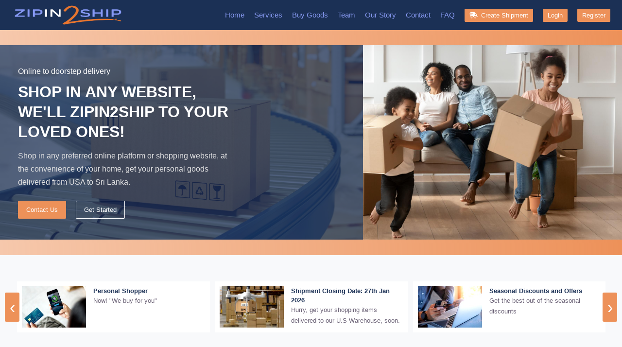

--- FILE ---
content_type: text/html; charset=utf-8
request_url: https://zipin2ship.com/
body_size: 14573
content:

<!DOCTYPE html>
<html lang="en">
    <head>
        <meta charset="UTF-8">
        <meta name="viewport" content="width=device-width, initial-scale=1.0">
        <link href="/static/frontend/css/frontend.1f9621461cd1.css" rel="stylesheet" type="text/css" media="all" />
        <link href="/static/vendor/fontawesome-pro/css/all.min.70d39bc34b3f.css" rel="stylesheet"> 
        
<style>
    .hero-slider-three-item{
        background-image: url("/media/page_images/original/zipin2ship-to-your-loved-ones.96816541.jpg");
    }
    .slider-area{
        background-image: url("/media/page_images/original/zipin2ship-family-and-boxes.85798795.jpg");
    }
    .frequently-area .frequently-image{
        background-image: url("/media/page_images/original/warehouse-man-boxes-small-1.26213528.jpg") !important;
    }
    .popup-video.video-bg {
        background-image: url("/media/page_images/original/video-bg.28767185.jpg") !important;
    }
</style>

        
            <title>ZipIn2Ship - A Package Shipping and Delivery service company</title>
        
        <link href="https://cdn.jsdelivr.net/npm/select2@4.1.0-rc.0/dist/css/select2.min.css" rel="stylesheet" />
    </head>
    <body>
        <!-- Preloder -->
        <div class="preloader">
            <div class="d-table">
                <div class="d-table-cell">
                    <div class="lds-ring"><div></div><div></div><div></div><div></div></div>
                </div>
            </div>
        </div>
        <!-- End Preloder -->
        
        <!-- Heder Area -->
        <header class="header-area">

            <!-- Start Navbar Area -->
            <div class="navbar-area">
                <div class="ferry-responsive-nav">
                    <div class="container">
                        <div class="ferry-responsive-menu">
                            <div class="logo">
                                <a href="/">
                                    
                                    
                                        <img class="logo-img" src="/media/settings/logo.95639681.png" alt="ZipIn2Ship Inc.">
                                    
                                </a>

                                <div class="mobile-actions show-mobile">
                                    <!-- 
                                    <a href="/orders/new/" class="default-btn-one-sm  mobile mx-2">
                                        <i class="fad fa-shipping-fast"></i>
                                    </a>
                                    <a href="/orders/in-progress" class="default-btn-one-sm  mobile mx-2">
                                        <i class="fad fa-warehouse-alt"></i>
                                    </a>
                                    -->
                                    
                                        <a href="/me/login/" class="default-btn-one-sm ">Login</a>
                                    
                                </div>
                            </div>
                        </div>
                    </div>
                </div>
                <div class="ferry-nav">
                    <div class="container-fluidx">
                        <nav class="navbar navbar-expand-md navbar-light">
                            <div class="row w-100">
                                <div class="col-3">   
                                    <a class="navbar-brand " href="/">
                                        
                                            <img src="/media/settings/logo.95639681.png" alt="Logo">
                                        
                                    </a>
                                </div>
                                <div class="col-9">  
                                    <div class="collapse navbar-collapse mean-menu">
                                        <ul class="navbar-nav ms-auto">
                                            
                                                
                                                <li class="nav-item">
                                                    <a href="/" class="nav-link None" target="_self">
                                                        Home 
                                                    </a>
                                                    
                                                </li>
                                            
                                                
                                                <li class="nav-item">
                                                    <a href="/services" class="nav-link None" target="_self">
                                                        Services 
                                                    </a>
                                                    
                                                </li>
                                            
                                                
                                                <li class="nav-item">
                                                    <a href="/buygoods" class="nav-link None" target="_self">
                                                        Buy Goods 
                                                    </a>
                                                    
                                                </li>
                                            
                                                
                                                <li class="nav-item">
                                                    <a href="/team" class="nav-link None" target="_self">
                                                        Team 
                                                    </a>
                                                    
                                                </li>
                                            
                                                
                                                <li class="nav-item">
                                                    <a href="/our-story" class="nav-link None" target="_self">
                                                        Our Story 
                                                    </a>
                                                    
                                                </li>
                                            
                                                
                                                <li class="nav-item">
                                                    <a href="/contact" class="nav-link None" target="_self">
                                                        Contact 
                                                    </a>
                                                    
                                                </li>
                                            
                                                
                                                <li class="nav-item">
                                                    <a href="/faq" class="nav-link None" target="_self">
                                                        FAQ 
                                                    </a>
                                                    
                                                </li>
                                            
                                                <li class="nav-item">
                                                    <a class="btn default-btn-one-sm mobile-gap" type="button" href="/orders/new/">
                                                        <i class="fad fa-shipping-fast "></i>&nbsp; Create Shipment
                                                    </a>
                                                </li>
                                                    
                                            
                                                <li class="nav-item hide-mobile mobile-gap">
                                                    <a href="/me/login/" class="nav-link default-btn-one-sm ">Login</a>
                                                </li>
                                                <li class="nav-item hide-mobile mobile-gap">
                                                    <a href="/me/signup/" class="nav-link default-btn-one-sm ">Register</a>
                                                </li>
                                            
                                        </ul>
                                    </div>
                                </div>
                            </div>
                        </nav>
                    </div>
                </div>
                <div class="others-option-for-responsive">
                    <div class="container">
                        <div class="dot-menu">
                            <div class="inner">
                                <div class="circle circle-one"></div>
                                <div class="circle circle-two"></div>
                                <div class="circle circle-three"></div>
                            </div>
                        </div>
                    </div>
                </div>
            </div>
            <!-- End Navbar Area -->
        </header>
        <!-- End Heder Area -->
        
        <!-- Search Overlay -->
        <div class="search-overlay">
            <div class="d-table">
                <div class="d-table-cell">
                    <div class="search-overlay-layer"></div>
                    <div class="search-overlay-layer"></div>
                    <div class="search-overlay-layer"></div>
                    
                    <div class="search-overlay-close">
                        <span class="search-overlay-close-line"></span>
                        <span class="search-overlay-close-line"></span>
                    </div>

                    <div class="search-overlay-form">
                        <form>
                            <input type="text" class="input-search" placeholder="Search here...">
                            <button type="submit"><i class='bx bx-search' ></i></button>
                        </form>
                    </div>
                </div>
            </div>
        </div>
        <!-- End Search Overlay -->
        
<!-- Hero Slider three Area -->
<div class="slider-area ">
    <div class="container-fluid">
        <div class="row align-items-center">
            <div class="col-lg-7 p-0">
                <div class="hero-slider-three owl-carousel owl-theme">
                    <div class="hero-slider-three-item">
                        <div class="d-table">
                            <div class="d-table-cell">
                                <div class="container slider-container">
                                    <div class="row align-items-center ">
                                        <div class="col-lg-8 col-md-8">
                                            <div class="slider-three-text">
                                                <span>Online to doorstep delivery</span>
                                                <h1>Shop in any website, we&#x27;ll Zipin2Ship to your loved ones!</h1>
                                                <p>Shop in any preferred online platform or shopping website, at the convenience of your home, get your personal goods delivered from USA to Sri Lanka.</p>
                                                <a href="/contact" class="default-btn-one me-3">Contact Us</a>
                                                <a href="/orders/new/" class="default-btn-two">Get Started</a>
                                            </div>
                                        </div>
                
                                    </div>
                                </div>
                            </div>
                        </div>
                    </div>

                </div>
            </div>

            <div class="col-lg-5 p-0">
                <!--
                <div class="slider-btn">
                    <a href="https://www.youtube.com/watch?v=bk7McNUjWgw" class="popup-youtube">
                        <i class="bx bx-play whiteText"></i>
                        <span class="ripple pinkBg"></span>
                        <span class="ripple pinkBg"></span>
                        <span class="ripple pinkBg"></span>
                    </a>
                </div>
                -->
            </div>
        </div>
    </div>
</div>
<!-- End Hero Slider Two -->


<!-- START SECION SLIDER-->
<section class="freight-area freight-area-two pt-20 pb-20 mt-2rem">
    <div class="container-fluid ml-5">
      <div class="row">
        <div class="col-lg-12 pt-4">
            <h3 class="text-center"></h3>
            <p class="text-center"></p>
            <div class="owl-carousel owl-theme p-b-15 news-slider" id="news-slider">
                
                
                    <div class="item">
                        <div class="media ">
                            <div class="media-left">
                                <a href="news-5"><img src="/media/page_images/thumb/payment-card-small.61142243.jpg" alt=""></a>
                            </div>
                            <div class="media-body">
                                <a href="news-5" class="media-heading">
                                    Personal Shopper 
                                </a>
                                <p class="d-none d-sm-block">Now! &quot;We buy for you&quot; </p>
                            </div>
                        </div>
                    </div>
                
                    <div class="item">
                        <div class="media ">
                            <div class="media-left">
                                <a href="news-4"><img src="/media/page_images/thumb/drone-warehouse-small.11678485.jpg" alt=""></a>
                            </div>
                            <div class="media-body">
                                <a href="news-4" class="media-heading">
                                    Shipment Closing Date: 27th Jan  2026
                                </a>
                                <p class="d-none d-sm-block">Hurry, get your shopping items delivered to our U.S Warehouse, soon.</p>
                            </div>
                        </div>
                    </div>
                
                    <div class="item">
                        <div class="media ">
                            <div class="media-left">
                                <a href="news-3"><img src="/media/page_images/thumb/laptop-guy-small.21659162.jpg" alt=""></a>
                            </div>
                            <div class="media-body">
                                <a href="news-3" class="media-heading">
                                    Seasonal Discounts and Offers 
                                </a>
                                <p class="d-none d-sm-block">Get the best out of the seasonal discounts </p>
                            </div>
                        </div>
                    </div>
                
                    <div class="item">
                        <div class="media ">
                            <div class="media-left">
                                <a href="news-1"><img src="/media/page_images/thumb/customer-feedback.64489845.jpg" alt=""></a>
                            </div>
                            <div class="media-body">
                                <a href="news-1" class="media-heading">
                                    Customer Feedback
                                </a>
                                <p class="d-none d-sm-block">We are committed to delivering excellence in everything we do and please take a moment to read some of our favorite reviews from our happy customers.</p>
                            </div>
                        </div>
                    </div>
                
                    <div class="item">
                        <div class="media ">
                            <div class="media-left">
                                <a href="news2"><img src="/media/page_images/thumb/b2c30263-51a6-453b-94a2-ce7f197b1798.38553741.jpg" alt=""></a>
                            </div>
                            <div class="media-body">
                                <a href="news2" class="media-heading">
                                    Launch of Zipin2Air
                                </a>
                                <p class="d-none d-sm-block">Quick mode of international shipping making it ideal for time-sensitive and high-value cargo.</p>
                            </div>
                        </div>
                    </div>
                
             
            </div>
        </div>
      </div>
</section>
  <!-- END SECTION SLIDER-->


<!-- Services Area -->
<div class="freight-area freight-area-two ptb-50 bg-transparent">
    <div class="container">
        <div class="section-title">
            <span class="text-blue">Our Services</span>
            <h2 class="text-white">Complete range of end-to-end services for all your package shipment needs</h2>
        </div>

        <div class="row">
            <div class="services-slider-two owl-carousel owl-theme">
            
            
                <div class="service-card-two">
                    <img class="freight-image" src="/media/page_images/original/shop-any-site.53142121.jpg" >
                    <div class="service-caption">
                        <h3>Shop in Any Web Site</h3>
                        <p>Order from Any online Shopping Site </p>
                        <a href="service/shop-in-any-website" class="default-btn-two">Read More</a>
                    </div>
                </div>
            
                <div class="service-card-two">
                    <img class="freight-image" src="/media/page_images/original/send-to-warehouse.61796197.jpg" >
                    <div class="service-caption">
                        <h3>Send to our U.S Warehouse</h3>
                        <p>Receive goods in our U.S Warehouse</p>
                        <a href="service/send-to-us-warehouse" class="default-btn-two">Read More</a>
                    </div>
                </div>
            
                <div class="service-card-two">
                    <img class="freight-image" src="/media/page_images/original/goods-consolidated.85514792.jpg" >
                    <div class="service-caption">
                        <h3>Goods Consolidated</h3>
                        <p>Multiple deliveries of goods, packed reducing unnecessary space</p>
                        <a href="service/goods-consolidated" class="default-btn-two">Read More</a>
                    </div>
                </div>
            
                <div class="service-card-two">
                    <img class="freight-image" src="/media/page_images/original/unlimited-weight.82917437.jpg" >
                    <div class="service-caption">
                        <h3>Unlimited Weight</h3>
                        <p>Economical Ocean Shipping don’t cost for weight of goods</p>
                        <a href="service/unlimited-weight" class="default-btn-two">Read More</a>
                    </div>
                </div>
            
                <div class="service-card-two">
                    <img class="freight-image" src="/media/page_images/original/schedule-supplies.77644521.jpg" >
                    <div class="service-caption">
                        <h3>Schedule Supplies</h3>
                        <p>Plan supplies as needed like lotions, food items, baby and adult diapers etc. to be received in regular intervals as you need</p>
                        <a href="service/schedule-supplies" class="default-btn-two">Read More</a>
                    </div>
                </div>
            
                <div class="service-card-two">
                    <img class="freight-image" src="/media/page_images/original/low-cost.64658657.jpg" >
                    <div class="service-caption">
                        <h3>Low Cost</h3>
                        <p>Packaging space optimized to minimize goods packaging dimensions</p>
                        <a href="service/low-cost" class="default-btn-two">Read More</a>
                    </div>
                </div>
            
                <div class="service-card-two">
                    <img class="freight-image" src="/media/page_images/original/deliver-to-anyone.47117862.jpg" >
                    <div class="service-caption">
                        <h3>Deliver to Anyone</h3>
                        <p>Not limited to a single recipient, choose as many recipients as needed</p>
                        <a href="service/deliver-to-anyone" class="default-btn-two">Read More</a>
                    </div>
                </div>
            
                <div class="service-card-two">
                    <img class="freight-image" src="/media/page_images/original/goods-protected.35126314.jpg" >
                    <div class="service-caption">
                        <h3>Goods Protected</h3>
                        <p>Protected against disasters, lost stolen circumstances and delivered with mobile pin verification</p>
                        <a href="service/goods-protected" class="default-btn-two">Read More</a>
                    </div>
                </div>
            
                <div class="service-card-two">
                    <img class="freight-image" src="/media/page_images/original/track-packages.27119741.jpg" >
                    <div class="service-caption">
                        <h3>Track Packages</h3>
                        <p>Track your package from our U.S warehouse up to the final delivery location in Sri Lanka</p>
                        <a href="service/track-packages" class="default-btn-two">Read More</a>
                    </div>
                </div>
            
                <div class="service-card-two">
                    <img class="freight-image" src="/media/page_images/original/pin-verified.15367883.jpg" >
                    <div class="service-caption">
                        <h3>Pin# Verified Delivery</h3>
                        <p>Pin verified delivery that protects the goods from being received by the correct recipient</p>
                        <a href="service/pin-verified-delivery" class="default-btn-two">Read More</a>
                    </div>
                </div>
            
                <div class="service-card-two">
                    <img class="freight-image" src="/media/page_images/original/doorstep-delivery.56663371.jpg" >
                    <div class="service-caption">
                        <h3>Doorstep Delivery</h3>
                        <p>Packages will be delivered right to the doorstep of the final delivery destination</p>
                        <a href="service/doorstep-delivery" class="default-btn-two">Read More</a>
                    </div>
                </div>
            
                <div class="service-card-two">
                    <img class="freight-image" src="/media/page_images/original/goods-scanned.36217425.jpg" >
                    <div class="service-caption">
                        <h3>Goods Scanned &amp; Imaged</h3>
                        <p>Goods purchased and received in our Warehouse, is imaged and shared with you</p>
                        <a href="service/goods-scanned-and-imaged" class="default-btn-two">Read More</a>
                    </div>
                </div>
            
                <div class="service-card-two">
                    <img class="freight-image" src="/media/page_images/original/refferal-bonus.93852538.jpg" >
                    <div class="service-caption">
                        <h3>Referral Bonus</h3>
                        <p>Refer your friends and family and receive cash back</p>
                        <a href="service/referral-bonus" class="default-btn-two">Read More</a>
                    </div>
                </div>
            
                <div class="service-card-two">
                    <img class="freight-image" src="/media/page_images/original/online-wallet.75697968.jpg" >
                    <div class="service-caption">
                        <h3>Online Wallet</h3>
                        <p>Hold your cash back in an online wallet to utilize against your future orders</p>
                        <a href="service/online-wallet" class="default-btn-two">Read More</a>
                    </div>
                </div>
            
                <div class="service-card-two">
                    <img class="freight-image" src="/media/page_images/original/06a16aa3-6b48-4d8f-ace2-c9481fc0344d.21198525.jpg" >
                    <div class="service-caption">
                        <h3>WePick</h3>
                        <p>For customers utilizing    &quot;WePick&quot;, an additional service provided by Zipin2Ship Inc. USA, the following terms and conditions apply:</p>
                        <a href="service/we-pick" class="default-btn-two">Read More</a>
                    </div>
                </div>
            
                <div class="service-card-two">
                    <img class="freight-image" src="/media/page_images/original/1fcbebdad16411eeb38fe3ac523f1836.93282819.jpg" >
                    <div class="service-caption">
                        <h3>Zipin2Air</h3>
                        <p>For urgent or high value shipments, Zipin2Air has got you covered with a transit time of 3 days!</p>
                        <a href="service/zipin2air" class="default-btn-two">Read More</a>
                    </div>
                </div>
            
            </div>
        </div>
    
        <div class="services-shape">

        </div>
    </div>
</div>
<!-- End Services Area -->

<!-- START PROMOTION SLIDER-->


<!-- END PROMOTION SLIDER-->


<div class="services-area process-area ptb-50  ">
    <div class="container">
        <div class="section-title">
            <h2>How Zipin2Ship Works</h2>
        </div>
        <div class="row justify-content-center">
            <div class="col text-center youtube-container">
                
                <iframe width="100%" height="480" src="https://www.youtube.com/embed/VWCM0ggTv3U?playlist=VWCM0ggTv3U&loop=1&controls=0&iv_load_policy=3&modestbranding=1&rel=0&" frameborder="0" allow="accelerometer; autoplay; clipboard-write; encrypted-media; gyroscope; picture-in-picture" allowfullscreen></iframe>
            </div>
        </div>
    </div>
</div>


<!-- Frequently Area -->
<div class="frequently-area ptb-50  ">
    <div class="container">
        
        <div class="row align-items-center">
            <div class="col-lg-6">
                <div class="frequently-accrodion">
                    <h3>Frequently Asked Questions</h3>
                    <p>FAQ</p>
                    <div id="accordion">
                        
                        
                        <div class="accrodion-drawer">
                            <h3>How can I reduce my overall cost and increase my savings with Zipin2ship? <i class='bx bx-chevron-right'></i></h3>
                            <div class="drawer is-hidden">
                                <p>With Zipin2Ship you have many saving opportunities like;                                                                                                         

   (a). We optimize the shipping space and remove unnecessary space.                                                                                      
   (b). When you refer your friends and family, you receive referral bonuses every time your friends and family ship 
         with us.
   (c). You get eligible for discounts and promotions.</p>
                            </div>
                        </div>
                        
                        <div class="accrodion-drawer">
                            <h3>How to create a Zipin2Ship Shipment Order? <i class='bx bx-chevron-right'></i></h3>
                            <div class="drawer is-hidden">
                                <p>Watch the How to Create a Zipin2ship Shipment order video, by copying the following link onto your web browser or in the YouTube app &gt; https://youtu.be/PO3IozSq9m8 . Or you can search for &quot;How to Create a Zipin2Ship Shipment&quot; on YouTube.</p>
                            </div>
                        </div>
                        
                        <div class="accrodion-drawer">
                            <h3>Does Zipin2Ship charge final destination country import tax, custom fees or other charges? <i class='bx bx-chevron-right'></i></h3>
                            <div class="drawer is-hidden">
                                <p>Yes. Your shipping charges already include import tax, customs fees and other country specific import charges. However, there could be additional charges incurred if the items shipped fall under  luxury items when arrived at the destination country&#x27;s customs. For list of prohibited, restricted and luxury items click on &quot;Item Limitations&quot; link available at the bottom of the page. </p>
                            </div>
                        </div>
                        
                    </div>
                </div>
            </div>
            <div class="col-lg-6">
                <div class="frequently-image">
                    <div class="frequently-text text-white">
                        Zipin2Ship is like having a friend in USA, ready to take care of receiving goods, consolidating, packing and boxing them to be shipped and going all the way to the residence of your loved ones, to deliver the items, completely hassle free. Just like a friend would.
                    </div>
                </div>
                <a class="mt-2 d-block" href="/faq">See all frequently asked questions</a>
            </div>
        </div>
    </div>
</div>
<!-- End Frequently Area -->

<!-- Transportation Area -->
<div class="transportation-area ">
    <div class="container">
        <div class="row no-gutters">
            <div class="col-lg-12">
                <div class="my-5">
                    <h2 class="text-white" style="font-size: 1.8rem;">WHEREVER YOU RESIDE, GET DOORSTEP DELIVERY TO SRI LANKA</h2>
                    <p class="text-white">Whether you live in Australia, Europe, U.K, Middle East or in U.S states like Texas, Colorado, California, Atlanta or cities like Dallas or Houston.</p>
                    <a href="/orders/new/" class="btn btn-lg default-btn-one">Get Started Now</a>
                </div>
            </div>
        </div>
    </div>
</div>
<!-- End Transportation Area -->

<!-- 
<div class="transportation-area ">
    <div class="container-fluid p-0">
        <div class="row no-gutters">
            <div class="col-lg-6">
                <div class="transportation-form estimate-form ptb-50">
                    <div class="section-title">
                        <span></span>
                        <h2></h2>
                    </div>

                    <div class="transportation-shape">
                        <img src="/static/frontend/img/shape/shape3.9760f9a3f3f6.png" alt="icon">
                    </div>

                    <div class="row">
                        <p class="mb-3 mt-3 text-white">Shipping Location</p>
                    
                        <div class="form-group col-6">
                            <label for="">Country</label> 
                            <select class="form-control estimate-country" name="" id="">
                                <option value=''> -- </option>
                                
                                
                                    <option value="4" data-deliverable="False">Afghanistan</option>
                                
                                    <option value="16" data-deliverable="False">Aland Islands</option>
                                
                                    <option value="7" data-deliverable="False">Albania</option>
                                
                                    <option value="63" data-deliverable="False">Algeria</option>
                                
                                    <option value="12" data-deliverable="False">American Samoa</option>
                                
                                    <option value="253" data-deliverable="False">Andorra</option>
                                
                                    <option value="9" data-deliverable="False">Angola</option>
                                
                                    <option value="6" data-deliverable="False">Anguilla</option>
                                
                                    <option value="5" data-deliverable="False">Antigua and Barbuda</option>
                                
                                    <option value="11" data-deliverable="False">Argentina</option>
                                
                                    <option value="8" data-deliverable="False">Armenia</option>
                                
                                    <option value="15" data-deliverable="False">Aruba</option>
                                
                                    <option value="14" data-deliverable="False">Australia</option>
                                
                                    <option value="13" data-deliverable="False">Austria</option>
                                
                                    <option value="17" data-deliverable="False">Azerbaijan</option>
                                
                                    <option value="33" data-deliverable="False">Bahamas</option>
                                
                                    <option value="24" data-deliverable="False">Bahrain</option>
                                
                                    <option value="20" data-deliverable="False">Bangladesh</option>
                                
                                    <option value="19" data-deliverable="False">Barbados</option>
                                
                                    <option value="37" data-deliverable="False">Belarus</option>
                                
                                    <option value="21" data-deliverable="False">Belgium</option>
                                
                                    <option value="38" data-deliverable="False">Belize</option>
                                
                                    <option value="26" data-deliverable="False">Benin</option>
                                
                                    <option value="28" data-deliverable="False">Bermuda</option>
                                
                                    <option value="34" data-deliverable="False">Bhutan</option>
                                
                                    <option value="30" data-deliverable="False">Bolivia</option>
                                
                                    <option value="31" data-deliverable="False">Bonaire, Saint Eustatius and Saba</option>
                                
                                    <option value="18" data-deliverable="False">Bosnia and Herzegovina</option>
                                
                                    <option value="36" data-deliverable="False">Botswana</option>
                                
                                    <option value="32" data-deliverable="False">Brazil</option>
                                
                                    <option value="107" data-deliverable="False">British Indian Ocean Territory</option>
                                
                                    <option value="240" data-deliverable="False">British Virgin Islands</option>
                                
                                    <option value="29" data-deliverable="False">Brunei</option>
                                
                                    <option value="23" data-deliverable="False">Bulgaria</option>
                                
                                    <option value="22" data-deliverable="False">Burkina Faso</option>
                                
                                    <option value="25" data-deliverable="False">Burundi</option>
                                
                                    <option value="118" data-deliverable="False">Cambodia</option>
                                
                                    <option value="48" data-deliverable="False">Cameroon</option>
                                
                                    <option value="39" data-deliverable="False">Canada</option>
                                
                                    <option value="53" data-deliverable="False">Cape Verde</option>
                                
                                    <option value="126" data-deliverable="False">Cayman Islands</option>
                                
                                    <option value="42" data-deliverable="False">Central African Republic</option>
                                
                                    <option value="216" data-deliverable="False">Chad</option>
                                
                                    <option value="47" data-deliverable="False">Chile</option>
                                
                                    <option value="49" data-deliverable="False">China</option>
                                
                                    <option value="55" data-deliverable="False">Christmas Island</option>
                                
                                    <option value="40" data-deliverable="False">Cocos Islands</option>
                                
                                    <option value="50" data-deliverable="False">Colombia</option>
                                
                                    <option value="120" data-deliverable="False">Comoros</option>
                                
                                    <option value="46" data-deliverable="False">Cook Islands</option>
                                
                                    <option value="51" data-deliverable="False">Costa Rica</option>
                                
                                    <option value="99" data-deliverable="False">Croatia</option>
                                
                                    <option value="52" data-deliverable="False">Cuba</option>
                                
                                    <option value="54" data-deliverable="False">Curacao</option>
                                
                                    <option value="56" data-deliverable="False">Cyprus</option>
                                
                                    <option value="57" data-deliverable="False">Czechia</option>
                                
                                    <option value="41" data-deliverable="False">Democratic Republic of the Congo</option>
                                
                                    <option value="60" data-deliverable="False">Denmark</option>
                                
                                    <option value="59" data-deliverable="False">Djibouti</option>
                                
                                    <option value="61" data-deliverable="False">Dominica</option>
                                
                                    <option value="62" data-deliverable="False">Dominican Republic</option>
                                
                                    <option value="64" data-deliverable="False">Ecuador</option>
                                
                                    <option value="66" data-deliverable="False">Egypt</option>
                                
                                    <option value="211" data-deliverable="False">El Salvador</option>
                                
                                    <option value="89" data-deliverable="False">Equatorial Guinea</option>
                                
                                    <option value="68" data-deliverable="False">Eritrea</option>
                                
                                    <option value="65" data-deliverable="False">Estonia</option>
                                
                                    <option value="70" data-deliverable="False">Ethiopia</option>
                                
                                    <option value="73" data-deliverable="False">Falkland Islands</option>
                                
                                    <option value="75" data-deliverable="False">Faroe Islands</option>
                                
                                    <option value="72" data-deliverable="False">Fiji</option>
                                
                                    <option value="71" data-deliverable="False">Finland</option>
                                
                                    <option value="76" data-deliverable="False">France</option>
                                
                                    <option value="81" data-deliverable="False">French Guiana</option>
                                
                                    <option value="176" data-deliverable="False">French Polynesia</option>
                                
                                    <option value="77" data-deliverable="False">Gabon</option>
                                
                                    <option value="86" data-deliverable="False">Gambia</option>
                                
                                    <option value="80" data-deliverable="False">Georgia</option>
                                
                                    <option value="58" data-deliverable="False">Germany</option>
                                
                                    <option value="83" data-deliverable="False">Ghana</option>
                                
                                    <option value="84" data-deliverable="False">Gibraltar</option>
                                
                                    <option value="90" data-deliverable="False">Greece</option>
                                
                                    <option value="85" data-deliverable="False">Greenland</option>
                                
                                    <option value="79" data-deliverable="False">Grenada</option>
                                
                                    <option value="88" data-deliverable="False">Guadeloupe</option>
                                
                                    <option value="93" data-deliverable="False">Guam</option>
                                
                                    <option value="92" data-deliverable="False">Guatemala</option>
                                
                                    <option value="82" data-deliverable="False">Guernsey</option>
                                
                                    <option value="87" data-deliverable="False">Guinea</option>
                                
                                    <option value="94" data-deliverable="False">Guinea-Bissau</option>
                                
                                    <option value="95" data-deliverable="False">Guyana</option>
                                
                                    <option value="100" data-deliverable="False">Haiti</option>
                                
                                    <option value="98" data-deliverable="False">Honduras</option>
                                
                                    <option value="96" data-deliverable="False">Hong Kong</option>
                                
                                    <option value="101" data-deliverable="False">Hungary</option>
                                
                                    <option value="110" data-deliverable="False">Iceland</option>
                                
                                    <option value="106" data-deliverable="False">India</option>
                                
                                    <option value="102" data-deliverable="False">Indonesia</option>
                                
                                    <option value="109" data-deliverable="False">Iran</option>
                                
                                    <option value="108" data-deliverable="False">Iraq</option>
                                
                                    <option value="103" data-deliverable="False">Ireland</option>
                                
                                    <option value="105" data-deliverable="False">Isle of Man</option>
                                
                                    <option value="104" data-deliverable="False">Israel</option>
                                
                                    <option value="111" data-deliverable="False">Italy</option>
                                
                                    <option value="45" data-deliverable="False">Ivory Coast</option>
                                
                                    <option value="113" data-deliverable="False">Jamaica</option>
                                
                                    <option value="115" data-deliverable="False">Japan</option>
                                
                                    <option value="112" data-deliverable="False">Jersey</option>
                                
                                    <option value="114" data-deliverable="False">Jordan</option>
                                
                                    <option value="127" data-deliverable="False">Kazakhstan</option>
                                
                                    <option value="116" data-deliverable="False">Kenya</option>
                                
                                    <option value="119" data-deliverable="False">Kiribati</option>
                                
                                    <option value="125" data-deliverable="False">Kuwait</option>
                                
                                    <option value="117" data-deliverable="False">Kyrgyzstan</option>
                                
                                    <option value="128" data-deliverable="False">Laos</option>
                                
                                    <option value="136" data-deliverable="False">Latvia</option>
                                
                                    <option value="129" data-deliverable="False">Lebanon</option>
                                
                                    <option value="133" data-deliverable="False">Lesotho</option>
                                
                                    <option value="132" data-deliverable="False">Liberia</option>
                                
                                    <option value="137" data-deliverable="False">Libya</option>
                                
                                    <option value="131" data-deliverable="False">Liechtenstein</option>
                                
                                    <option value="134" data-deliverable="False">Lithuania</option>
                                
                                    <option value="135" data-deliverable="False">Luxembourg</option>
                                
                                    <option value="149" data-deliverable="False">Macao</option>
                                
                                    <option value="145" data-deliverable="False">Macedonia</option>
                                
                                    <option value="143" data-deliverable="False">Madagascar</option>
                                
                                    <option value="157" data-deliverable="False">Malawi</option>
                                
                                    <option value="159" data-deliverable="False">Malaysia</option>
                                
                                    <option value="156" data-deliverable="False">Maldives</option>
                                
                                    <option value="146" data-deliverable="False">Mali</option>
                                
                                    <option value="154" data-deliverable="False">Malta</option>
                                
                                    <option value="144" data-deliverable="False">Marshall Islands</option>
                                
                                    <option value="151" data-deliverable="False">Martinique</option>
                                
                                    <option value="152" data-deliverable="False">Mauritania</option>
                                
                                    <option value="155" data-deliverable="False">Mauritius</option>
                                
                                    <option value="247" data-deliverable="False">Mayotte</option>
                                
                                    <option value="158" data-deliverable="False">Mexico</option>
                                
                                    <option value="74" data-deliverable="False">Micronesia</option>
                                
                                    <option value="140" data-deliverable="False">Moldova</option>
                                
                                    <option value="139" data-deliverable="False">Monaco</option>
                                
                                    <option value="148" data-deliverable="False">Mongolia</option>
                                
                                    <option value="141" data-deliverable="False">Montenegro</option>
                                
                                    <option value="153" data-deliverable="False">Montserrat</option>
                                
                                    <option value="138" data-deliverable="False">Morocco</option>
                                
                                    <option value="160" data-deliverable="False">Mozambique</option>
                                
                                    <option value="147" data-deliverable="False">Myanmar</option>
                                
                                    <option value="161" data-deliverable="False">Namibia</option>
                                
                                    <option value="170" data-deliverable="False">Nauru</option>
                                
                                    <option value="169" data-deliverable="False">Nepal</option>
                                
                                    <option value="167" data-deliverable="False">Netherlands</option>
                                
                                    <option value="252" data-deliverable="False">Netherlands Antilles</option>
                                
                                    <option value="162" data-deliverable="False">New Caledonia</option>
                                
                                    <option value="172" data-deliverable="False">New Zealand</option>
                                
                                    <option value="166" data-deliverable="False">Nicaragua</option>
                                
                                    <option value="163" data-deliverable="False">Niger</option>
                                
                                    <option value="165" data-deliverable="False">Nigeria</option>
                                
                                    <option value="171" data-deliverable="False">Niue</option>
                                
                                    <option value="164" data-deliverable="False">Norfolk Island</option>
                                
                                    <option value="122" data-deliverable="False">North Korea</option>
                                
                                    <option value="150" data-deliverable="False">Northern Mariana Islands</option>
                                
                                    <option value="168" data-deliverable="False">Norway</option>
                                
                                    <option value="173" data-deliverable="False">Oman</option>
                                
                                    <option value="179" data-deliverable="False">Pakistan</option>
                                
                                    <option value="186" data-deliverable="False">Palau</option>
                                
                                    <option value="184" data-deliverable="False">Palestinian Territory</option>
                                
                                    <option value="174" data-deliverable="False">Panama</option>
                                
                                    <option value="177" data-deliverable="False">Papua New Guinea</option>
                                
                                    <option value="187" data-deliverable="False">Paraguay</option>
                                
                                    <option value="175" data-deliverable="False">Peru</option>
                                
                                    <option value="178" data-deliverable="False">Philippines</option>
                                
                                    <option value="182" data-deliverable="False">Pitcairn</option>
                                
                                    <option value="180" data-deliverable="False">Poland</option>
                                
                                    <option value="185" data-deliverable="False">Portugal</option>
                                
                                    <option value="183" data-deliverable="False">Puerto Rico</option>
                                
                                    <option value="188" data-deliverable="False">Qatar</option>
                                
                                    <option value="43" data-deliverable="False">Republic of the Congo</option>
                                
                                    <option value="189" data-deliverable="False">Reunion</option>
                                
                                    <option value="190" data-deliverable="False">Romania</option>
                                
                                    <option value="192" data-deliverable="False">Russia</option>
                                
                                    <option value="193" data-deliverable="False">Rwanda</option>
                                
                                    <option value="27" data-deliverable="False">Saint Barthelemy</option>
                                
                                    <option value="201" data-deliverable="False">Saint Helena</option>
                                
                                    <option value="121" data-deliverable="False">Saint Kitts and Nevis</option>
                                
                                    <option value="130" data-deliverable="False">Saint Lucia</option>
                                
                                    <option value="142" data-deliverable="False">Saint Martin</option>
                                
                                    <option value="181" data-deliverable="False">Saint Pierre and Miquelon</option>
                                
                                    <option value="238" data-deliverable="False">Saint Vincent and the Grenadines</option>
                                
                                    <option value="245" data-deliverable="False">Samoa</option>
                                
                                    <option value="206" data-deliverable="False">San Marino</option>
                                
                                    <option value="210" data-deliverable="False">Sao Tome and Principe</option>
                                
                                    <option value="194" data-deliverable="False">Saudi Arabia</option>
                                
                                    <option value="207" data-deliverable="False">Senegal</option>
                                
                                    <option value="191" data-deliverable="False">Serbia</option>
                                
                                    <option value="251" data-deliverable="False">Serbia and Montenegro</option>
                                
                                    <option value="196" data-deliverable="False">Seychelles</option>
                                
                                    <option value="205" data-deliverable="False">Sierra Leone</option>
                                
                                    <option value="200" data-deliverable="False">Singapore</option>
                                
                                    <option value="212" data-deliverable="False">Sint Maarten</option>
                                
                                    <option value="204" data-deliverable="False">Slovakia</option>
                                
                                    <option value="202" data-deliverable="False">Slovenia</option>
                                
                                    <option value="195" data-deliverable="False">Solomon Islands</option>
                                
                                    <option value="208" data-deliverable="False">Somalia</option>
                                
                                    <option value="248" data-deliverable="False">South Africa</option>
                                
                                    <option value="123" data-deliverable="False">South Korea</option>
                                
                                    <option value="198" data-deliverable="False">South Sudan</option>
                                
                                    <option value="69" data-deliverable="False">Spain</option>
                                
                                    <option value="2" data-deliverable="True">Sri Lanka</option>
                                
                                    <option value="197" data-deliverable="False">Sudan</option>
                                
                                    <option value="209" data-deliverable="False">Suriname</option>
                                
                                    <option value="203" data-deliverable="False">Svalbard and Jan Mayen</option>
                                
                                    <option value="214" data-deliverable="False">Swaziland</option>
                                
                                    <option value="199" data-deliverable="False">Sweden</option>
                                
                                    <option value="44" data-deliverable="False">Switzerland</option>
                                
                                    <option value="213" data-deliverable="False">Syria</option>
                                
                                    <option value="229" data-deliverable="False">Taiwan</option>
                                
                                    <option value="220" data-deliverable="False">Tajikistan</option>
                                
                                    <option value="230" data-deliverable="False">Tanzania</option>
                                
                                    <option value="219" data-deliverable="False">Thailand</option>
                                
                                    <option value="222" data-deliverable="False">Timor Leste</option>
                                
                                    <option value="218" data-deliverable="False">Togo</option>
                                
                                    <option value="221" data-deliverable="False">Tokelau</option>
                                
                                    <option value="225" data-deliverable="False">Tonga</option>
                                
                                    <option value="227" data-deliverable="False">Trinidad and Tobago</option>
                                
                                    <option value="224" data-deliverable="False">Tunisia</option>
                                
                                    <option value="226" data-deliverable="False">Turkey</option>
                                
                                    <option value="223" data-deliverable="False">Turkmenistan</option>
                                
                                    <option value="215" data-deliverable="False">Turks and Caicos Islands</option>
                                
                                    <option value="228" data-deliverable="False">Tuvalu</option>
                                
                                    <option value="241" data-deliverable="False">U.S. Virgin Islands</option>
                                
                                    <option value="232" data-deliverable="False">Uganda</option>
                                
                                    <option value="231" data-deliverable="False">Ukraine</option>
                                
                                    <option value="3" data-deliverable="False">United Arab Emirates</option>
                                
                                    <option value="78" data-deliverable="False">United Kingdom</option>
                                
                                    <option value="233" data-deliverable="False">United States Minor Outlying Islands</option>
                                
                                    <option value="1" data-deliverable="False">USA</option>
                                
                                    <option value="235" data-deliverable="False">Uruguay</option>
                                
                                    <option value="236" data-deliverable="False">Uzbekistan</option>
                                
                                    <option value="243" data-deliverable="False">Vanuatu</option>
                                
                                    <option value="237" data-deliverable="False">Vatican</option>
                                
                                    <option value="239" data-deliverable="False">Venezuela</option>
                                
                                    <option value="242" data-deliverable="False">Vietnam</option>
                                
                                    <option value="244" data-deliverable="False">Wallis and Futuna</option>
                                
                                    <option value="67" data-deliverable="False">Western Sahara</option>
                                
                                    <option value="246" data-deliverable="False">Yemen</option>
                                
                                    <option value="249" data-deliverable="False">Zambia</option>
                                
                                    <option value="250" data-deliverable="False">Zimbabwe</option>
                                
                            </select>
                            <div class="help-block with-errors"></div>
                        </div>
                        <div class="form-group col-6">
                            <label for="">City</label> 
                            <select class="form-control estimate-city" name="" id="">
                                <option value=''> -- </option>
                            </select>
                            <div class="help-block with-errors"></div>
                        </div>

                        <p class="mb-3 mt-3 text-white">Product Details</p>
                       
                        <div class="form-group col-6">
                            <label for="">Category</label> 
                            <select class="form-control estimate-item-category" name="" id="">
                                <option value=''> -- </option>
                                
                                
                                    <option value="1" >Apparels</option>
                                
                                    <option value="2" >Elder Care</option>
                                
                                    <option value="3" >Baby Products</option>
                                
                                    <option value="4" >Beauty Personal Care</option>
                                
                                    <option value="5" >Household</option>
                                
                                    <option value="6" >Groceries</option>
                                
                                    <option value="7" >Insecticides</option>
                                
                                    <option value="8" >Pet Supplies</option>
                                
                                    <option value="9" >Educational</option>
                                
                                    <option value="10" >Home Appliances and Fixtures</option>
                                
                                    <option value="11" >Sport &amp; Fitness</option>
                                
                                    <option value="12" >Consumer Electronics</option>
                                
                                    <option value="13" >Toys &amp; Games</option>
                                
                                    <option value="14" >Furniture</option>
                                
                                    <option value="15" >Entertainment</option>
                                
                            </select>
                            <div class="help-block with-errors"></div>
                        </div>
                        <div class="form-group col-6">
                            <label for="">Item</label> 
                            <select class="form-control estimate-item" name="" id="">
                                <option value=''> -- </option>
                            </select>
                            <div class="help-block with-errors"></div>
                        </div>
                        <div class="form-group col-6">
                            <label for="">Promo Code</label>
                            <input type="text" class="form-control estimate-promo"> 
                            <div class="help-block with-errors"></div>
                        </div>
                        <div class="form-group col-6">
                            <label for="">&nbsp;</label>
                            <div class="form-btn mb-0">
                                <button type="button" class="default-btn-two get-estimate">Get Estimate</button>
                            </div>
                        </div>
                    </div>
                    <div class="row estimated-data">
                        <p class="mb-3 mt-3 text-white">Estimated Cubic Feet & Price</p>
                        <div class="form-group col-6 mb-0">
                           <h2 class="estimated-cuft text-white mb-0"> -- cu/ft</h2>
                        </div>
                        <div class="form-group col-6 mb-0">
                            <h4 class="estimated-value text-white mb-0"> $ - </h4>
                            <h2 class="discounted-estimate text-white mb-0"> $ - </h2>
                        </div>
                    </div>
                </div>
            </div>

            <div class="col-lg-6">
                <div class="hero-slider-three owl-carousel owl-theme">
                    <div class="hero-slider-three-item" style="background-image: url(/media/page_images/original/);">
                    </div>
                    <div class="hero-slider-three-item" style="background-image: url(/media/page_images/original/);">
                    </div>
                    <div class="hero-slider-three-item" style="background-image: url(/media/page_images/original/);">
                    </div>
                </div>
            </div>
        </div>
    </div>
</div>
 -->

<!-- Ferry Shipping Area -->
<div class="shipping-area ptb-50  our-story mt-2rem">
    <div class="container">
        <div class="row align-items-center">
            <div class="col-lg-6">
                <div class="about-safe-text mb-3">
                    <h2>Our Story</h2>
                    <p class="">
                        Back then, when our families and friends in Sri Lanka needed specific goods like vitamins, pampers and adult diapers, wheelchairs and medical aids, packs of pumpkin seeds, almonds, camping gear, monthly supplies of lotion, makeup, shoes, clothes, kids toy sets etc. they would call us to purchase the items and ship them to Sri Lanka or when we have family and friends visiting the U.S, we would help purchase, pack and box goods to get them shipped to Sri Lanka. When the goods arrive in Sri Lanka, our friends have to go through the hassle of visiting the local customs warehouse, go through the painful customs clearing process, get the boxes loaded, tip the helpers, and transport the goods to their respective residences.
                        
                        <a href="/our-story">Read More...</a>
                    </p>
                </div>
                <div class="shipping-card">
                    <div class="shipping-contant">
                        <div class="shipping-sign">
                            <img src="/media/page_images/original/blank-box-ceo93211227.22797696.jpg" alt="image">
                        </div>
                        <div class="shipping-image">
                            <img src="/media/page_images/original/nadi_side_view_cropped-removebg-preview-1.98388766.jpg" alt="image">
                        </div>
                        <h3>Wenura Dissanayake</h3>
                        <span>Founder &amp; CEO, Zipin2Ship Inc</span>
                        <p>&quot;Integrity, Innovation and Humanization is the key to the success, and it has to start from within us&quot;</p>
                    </div>
                </div>
            </div>
            <div class="col-lg-6">
                <div class="safe-image">
                    <img src="/media/page_images/original/archi-seeya-small-1.14674449.jpg" alt="image">
                </div>
            </div>
        </div>
    </div>
</div>
<!-- End Ferry Shipping Area -->


        <!-- Footer Area-->

        
<div style="display:none">

{
    "fields": {
        "logo": {
            "type": "image",
            "name": "Footer Logo"
        }, 
        "about": {
            "type": "textarea",
            "name": "News Short Description"
        },
        "separator_1": {
            "type": "separator",
            "name": "Social Networks"
        },
        "facebook": {
            "type": "text",
            "name": "Facebook Page URL"
        },
        "twitter": {
            "type": "text",
            "name": "Twitter Page URL"
        },
        "youtube": {
            "type": "text",
            "name": "Youtube Page URL"
        },
        "instagram": {
            "type": "text",
            "name": "Instagram Page URL"
        },
        "separator_2": {
            "type": "separator",
            "name": "Contact Info"
        },
        "address": {
            "type": "text",
            "name": "Address"
        },
        "address_2": {
            "type": "text",
            "name": "Address 2"
        },
        "email": {
            "type": "text",
            "name": "Email"
        },
        "phone": {
            "type": "text",
            "name": "Phone"
        },
        "separator_3": {
            "type": "separator",
            "name": "Footer Menus"
        },
        "menu_1_title": {
            "type": "text",
            "name": "Footer Menu 1 Title"
        },
        "menu_2_title": {
            "type": "text",
            "name": "Footer Menu 2 Title"
        }
    }  
}

</div>

<footer class="footer-area ptb-50 pb-0 mt-2rem">
    <div class="container">
        <div class="row">
            <div class="col-lg-3 col-sm-6">
                <div class="footer-widget">
                    <div class="logo">
                        <img class="logo-img "src="/media/page_images/original/logo.34313562.jpg" alt="logo">
                    </div>
                    <p>Here at Zipin2Ship.com, we believe in simplicity and complete trust as simple as; You Buy We Ship.</p>

                    <ul class="footer-socials">
                        <li>
                            <a href="https://www.facebook.com/zipin2ship" target="_blank">
                                <i class='bx bxl-facebook'></i>
                            </a>
                        </li>
                        <li>
                            <a href="https://twitter.com/zipin2ship" target="_blank">
                                <i class='bx bxl-twitter' ></i>
                            </a>
                        </li>
                        <li>
                            <a href="https://youtube.com/channel/UCZT1HZEaIeLO3w_GvbG_Rww" target="_blank">
                                <i class='bx bxl-youtube'></i>
                            </a>
                        </li>
                        <li>
                            <a href="https://www.instagram.com/zipin2ship" target="_blank">
                                <i class='bx bxl-instagram'></i>
                            </a>
                        </li>
                    </ul>
                </div>
            </div>

            <div class="col-lg-3 col-sm-6">
                <div class="footer-widget pl-80">
                    <h3>Important Links</h3>
                    
                    <ul class="footer-text">
                        
                            <li>
                                <a href="/payment-methods" class="None" target="_self">
                                    Accepted payment methods
                                </a>
                            </li>   
                        
                            <li>
                                <a href="/restricted-items" class="None" target="_self">
                                    Item Limitations
                                </a>
                            </li>   
                        
                            <li>
                                <a href="/terms" class="None" target="_self">
                                    Terms and Conditions
                                </a>
                            </li>   
                        
                            <li>
                                <a href="/pricing-estimation" class="None" target="_self">
                                    Pricing
                                </a>
                            </li>   
                        
                            <li>
                                <a href="/buygoods" class="None" target="_self">
                                    Buy Goods
                                </a>
                            </li>   
                        
                    </ul>
                </div>
            </div>
            
            <div class="col-lg-3 col-sm-6">
                <div class="footer-widget pl-50">
                    <h3>About Us</h3>
                    
                    <ul class="footer-text">
                        
                        <li>
                            <a href="/team" class="None" target="_self">
                                Zipin2ship Team
                            </a>
                        </li>   
                        
                        <li>
                            <a href="/our-story" class="None" target="_self">
                                Our Story
                            </a>
                        </li>   
                        
                        <li>
                            <a href="/services" class="None" target="_self">
                                Services
                            </a>
                        </li>   
                        
                        <li>
                            <a href="/faq" class="None" target="_self">
                                FAQs
                            </a>
                        </li>   
                        
                        <li>
                            <a href="/privacy" class="None" target="_self">
                                Privacy Policy
                            </a>
                        </li>   
                        
                        <li>
                            <a href="/contact" class="None" target="_self">
                                Contact us
                            </a>
                        </li>   
                        
                    </ul>
                </div>
            </div>

            <div class="col-lg-3 col-sm-6">
                <div class="footer-widget">
                    <h3>Contact Info</h3>
                    <ul class="info-list">
                        <li>
                            <i class='bx bxs-location-plus'></i>
                            
                            Headquarters:  Staten Island New York 10314, USA
                            
                        </li>
                        <li>
                            <i class='bx bxs-location-plus'></i>
                            
                            U.S Warehouse: Staten Island New York 10304, USA
                            
                        </li>
                        <li>
                            <i class='bx bxs-envelope'></i>
                            <a href="mailto:contact@zipin2ship.com">contact@zipin2ship.com</a>
                        </li>
                        <li>
                            <i class='bx bxs-phone'></i>
                            <a href="tel:+1(929) 602-8560 (USA)">+1(929) 602-8560 (USA)</a>
                        </li>
                    </ul>
                </div>
            </div>
        </div>
    </div>
</footer>
        <!-- End Footer Area -->
        <!-- Footer bottom Area -->
        <div class="footer-bottom">
            <div class="container">
                <p>Copyright &copy; 2026 Zipin2Ship. Powered by <a href="https://www.rapidgro.lk/" target="_blank">RapidGro</a></p>
            </div>
        </div>
        <!-- End Footer bottom Area -->

        <!-- Go Top -->
        <div class="go-top">
            <i class='bx bx-chevrons-up'></i>
        </div>
        <!-- End Go Top -->

        <script type="text/javascript" src="/static/frontend/js/frontend.532428c0d013.js" charset="utf-8"></script>
        
        <script src="https://cdn.jsdelivr.net/npm/select2@4.1.0-rc.0/dist/js/select2.min.js"></script>
        
    <script>
        $(document).on('click', '.get-estimate', function() {
            $('.estimate-form .help-block').html('');
            $('.estimated-cuft').html('-- cu/ft');
            $('.estimated-value').html('$ -');
            $('.discounted-estimate').html('$ -');
            $('.estimated-value').css('display', 'none');
            
            var estimate_country = $('.estimate-country').val();
            var estimate_city = $('.estimate-city').val();
            var estimate_item_category = $('.estimate-item-category').val();
            var estimate_item = $('.estimate-item').val();
            var estimate_promo = $('.estimate-promo').val();

            var valid = true;
            if(!estimate_country){
                valid = false;
                $('.estimate-country').siblings('.help-block').html('Please select shipping country');
            }else{
                var deliverable = $('.estimate-country').find(':selected').attr('data-deliverable');
                if(deliverable == "False"){
                    valid = false;
                    $('.estimate-country').siblings('.help-block').html('Delivery not available');
                }
            }

            if(!estimate_city){
                valid = false;
                $('.estimate-city').siblings('.help-block').html('Please select shipping city');
            }

            if(!estimate_item_category){
                valid = false;
                $('.estimate-item-category').siblings('.help-block').html('Please select item category');
            }

            if(!estimate_item){
                valid = false;
                $('.estimate-item').siblings('.help-block').html('Please select item');
            }

            if(valid){
                var url = "/api/price-estimator";
                var data = {}
                data['city_id'] = estimate_city;
                data['item_id'] = estimate_item;
                data['promo'] = estimate_promo;
                $.ajax({
                    url: url,
                    type: "GET",
                    data: data,
                    beforeSend: function(xhr) {
                        xhr.setRequestHeader("X-CSRFToken",'o8XQjoiz0Ge3DQtc7qcksSJLVXysB5xqnlhJ2KtSFQAZp0CibDcBAcKjTzp75d4P');
                        
                    },
                    success: function(response) {
                        if(response.success){
                            $('.estimated-data').css("display", "flex");
                            $('.estimated-cuft').html(response.data.estimated_cuft + ' cu/ft');
                            $('.discounted-estimate').html('$'+response.data.discounted_estimate);

                            if(response.data.discount_amount > 0){
                                $('.estimated-value').css('display', 'inline');
                                $('.estimated-value').html('$'+response.data.estimated_value);
                            }
                            
                        }else{
                            $('.estimate-item').siblings('.help-block').html(response.message);
                        }
                    },
                    error: function(response) {
                        $('.estimate-item').siblings('.help-block').html(response.responseJSON.message);
                    },
                });
            }
            

        });

        $(document).on('change', '.estimate-country', function() {
            var deliverable = $(this).find(':selected').attr('data-deliverable');
            var country_id = $(this).val();
            if(deliverable == "True"){
                $(this).siblings('.help-block').html('');
                
                var url = "/api/city-list";
                var data = {}
                data['country_id'] = country_id;
                $('.estimate-city').empty();
                $.ajax({
                    url: url,
                    type: "GET",
                    data: data,
                    beforeSend: function(xhr) {
                        xhr.setRequestHeader("X-CSRFToken",'o8XQjoiz0Ge3DQtc7qcksSJLVXysB5xqnlhJ2KtSFQAZp0CibDcBAcKjTzp75d4P');
                        $('.estimate-city').append($('<option>', { 
                            value: '',
                            text : ' -- ' 
                        }));
                        $('.estimate-city').siblings('.help-block').html('');
                    },
                    success: function(response) {
                        if(response.success){
                            $.each( response.data.city_list , function( key, city ) {
                                $('.estimate-city').append($('<option>', { 
                                    value: city.id,
                                    text : city.name 
                                }));
                            });
                        }else{
                            
                            $('.estimate-city').siblings('.help-block').html(response.message);
                            $('.estimate-city').empty();
                            $('.estimate-city').append($('<option>', { 
                                value: '',
                                text : ' -- ' 
                            }));
                        }
                    },
                    error: function(response) {
                        $('.estimate-city').siblings('.help-block').html(response.responseJSON.message);
                        $('.estimate-city').empty();
                        $('.estimate-city').append($('<option>', { 
                            value: '',
                            text : ' -- ' 
                        }));
                    },
                });
            }else{
                $('.estimate-city').empty();
                $('.estimate-city').append($('<option>', { 
                    value: '',
                    text : ' -- ' 
                }));
                if(country_id){
                    $(this).siblings('.help-block').html('Delivery not available');
                }
            }
            
        });

        $(document).on('change', '.estimate-item-category', function() {
            var category_id = $(this).val();
            $(this).siblings('.help-block').html('');
            $('.estimate-item').empty();
            $('.estimate-item').append($('<option>', { 
                value: '',
                text : ' -- ' 
            }));

            if(category_id){
                var url = "/api/item-category/0/items".replace(0, category_id);
                
                $.ajax({
                    url: url,
                    type: "GET",
                    beforeSend: function(xhr) {
                        xhr.setRequestHeader("X-CSRFToken",'o8XQjoiz0Ge3DQtc7qcksSJLVXysB5xqnlhJ2KtSFQAZp0CibDcBAcKjTzp75d4P');
                        
                        $('.estimate-item').siblings('.help-block').html('');
                    },
                    success: function(response) {
                        if(response.success){
                            $.each( response.data.item_list , function( key, item ) {
                                $('.estimate-item').append($('<option>', { 
                                    value: item.id,
                                    text : item.name 
                                }));
                            });
                        }else{
                            
                            $('.estimate-item').siblings('.help-block').html(response.message);
                            $('.estimate-item').empty();
                            $('.estimate-item').append($('<option>', { 
                                value: '',
                                text : ' -- ' 
                            }));
                        }
                    },
                    error: function(response) {
                        $('.estimate-city').siblings('.help-block').html(response.responseJSON.message);
                        $('.estimate-city').empty();
                        $('.estimate-city').append($('<option>', { 
                            value: '',
                            text : ' -- ' 
                        }));
                    },
                });
            }
            
            
        });

    </script>


    </body>
</html>

--- FILE ---
content_type: text/css
request_url: https://zipin2ship.com/static/frontend/css/frontend.1f9621461cd1.css
body_size: 471880
content:
@charset "UTF-8";/*!
* Bootstrap v5.0.1 (https://getbootstrap.com/)
* Copyright 2011-2021 The Bootstrap Authors
* Copyright 2011-2021 Twitter, Inc.
* Licensed under MIT (https://github.com/twbs/bootstrap/blob/main/LICENSE)
*/:root{--bs-blue:#0d6efd;--bs-indigo:#6610f2;--bs-purple:#6f42c1;--bs-pink:#d63384;--bs-red:#dc3545;--bs-orange:#fd7e14;--bs-yellow:#ffc107;--bs-green:#198754;--bs-teal:#20c997;--bs-cyan:#0dcaf0;--bs-white:#fff;--bs-gray:#6c757d;--bs-gray-dark:#343a40;--bs-primary:#0d6efd;--bs-secondary:#6c757d;--bs-success:#198754;--bs-info:#0dcaf0;--bs-warning:#ffc107;--bs-danger:#dc3545;--bs-light:#f8f9fa;--bs-dark:#212529;--bs-font-sans-serif:system-ui,-apple-system,"Segoe UI",Roboto,"Helvetica Neue",Arial,"Noto Sans","Liberation Sans",sans-serif,"Apple Color Emoji","Segoe UI Emoji","Segoe UI Symbol","Noto Color Emoji";--bs-font-monospace:SFMono-Regular,Menlo,Monaco,Consolas,"Liberation Mono","Courier New",monospace;--bs-gradient:linear-gradient(180deg, rgba(255, 255, 255, 0.15), rgba(255, 255, 255, 0))}*,::after,::before{box-sizing:border-box}@media (prefers-reduced-motion:no-preference){:root{scroll-behavior:smooth}}body{margin:0;font-family:var(--bs-font-sans-serif);font-size:1rem;font-weight:400;line-height:1.5;color:#212529;background-color:#fff;-webkit-text-size-adjust:100%;-webkit-tap-highlight-color:transparent}hr{margin:1rem 0;color:inherit;background-color:currentColor;border:0;opacity:.25}hr:not([size]){height:1px}.h1,.h2,.h3,.h4,.h5,.h6,h1,h2,h3,h4,h5,h6{margin-top:0;margin-bottom:.5rem;font-weight:500;line-height:1.2}.h1,h1{font-size:calc(1.375rem + 1.5vw)}@media (min-width:1200px){.h1,h1{font-size:2.5rem}}.h2,h2{font-size:calc(1.325rem + .9vw)}@media (min-width:1200px){.h2,h2{font-size:2rem}}.h3,h3{font-size:calc(1.3rem + .6vw)}@media (min-width:1200px){.h3,h3{font-size:1.75rem}}.h4,h4{font-size:calc(1.275rem + .3vw)}@media (min-width:1200px){.h4,h4{font-size:1.5rem}}.h5,h5{font-size:1.25rem}.h6,h6{font-size:1rem}p{margin-top:0;margin-bottom:1rem}abbr[data-bs-original-title],abbr[title]{-webkit-text-decoration:underline dotted;text-decoration:underline dotted;cursor:help;-webkit-text-decoration-skip-ink:none;text-decoration-skip-ink:none}address{margin-bottom:1rem;font-style:normal;line-height:inherit}ol,ul{padding-left:2rem}dl,ol,ul{margin-top:0;margin-bottom:1rem}ol ol,ol ul,ul ol,ul ul{margin-bottom:0}dt{font-weight:700}dd{margin-bottom:.5rem;margin-left:0}blockquote{margin:0 0 1rem}b,strong{font-weight:bolder}.small,small{font-size:.875em}.mark,mark{padding:.2em;background-color:#fcf8e3}sub,sup{position:relative;font-size:.75em;line-height:0;vertical-align:baseline}sub{bottom:-.25em}sup{top:-.5em}a{color:#0d6efd;text-decoration:underline}a:hover{color:#0a58ca}a:not([href]):not([class]),a:not([href]):not([class]):hover{color:inherit;text-decoration:none}code,kbd,pre,samp{font-family:var(--bs-font-monospace);font-size:1em;direction:ltr;unicode-bidi:bidi-override}pre{display:block;margin-top:0;margin-bottom:1rem;overflow:auto;font-size:.875em}pre code{font-size:inherit;color:inherit;word-break:normal}code{font-size:.875em;color:#d63384;word-wrap:break-word}a>code{color:inherit}kbd{padding:.2rem .4rem;font-size:.875em;color:#fff;background-color:#212529;border-radius:.2rem}kbd kbd{padding:0;font-size:1em;font-weight:700}figure{margin:0 0 1rem}img,svg{vertical-align:middle}table{caption-side:bottom;border-collapse:collapse}caption{padding-top:.5rem;padding-bottom:.5rem;color:#6c757d;text-align:left}th{text-align:inherit;text-align:-webkit-match-parent}tbody,td,tfoot,th,thead,tr{border-color:inherit;border-style:solid;border-width:0}label{display:inline-block}button{border-radius:0}button:focus:not(:focus-visible){outline:0}button,input,optgroup,select,textarea{margin:0;font-family:inherit;font-size:inherit;line-height:inherit}button,select{text-transform:none}[role=button]{cursor:pointer}select{word-wrap:normal}select:disabled{opacity:1}[list]::-webkit-calendar-picker-indicator{display:none}[type=button],[type=reset],[type=submit],button{-webkit-appearance:button}[type=button]:not(:disabled),[type=reset]:not(:disabled),[type=submit]:not(:disabled),button:not(:disabled){cursor:pointer}::-moz-focus-inner{padding:0;border-style:none}textarea{resize:vertical}fieldset{min-width:0;padding:0;margin:0;border:0}legend{float:left;width:100%;padding:0;margin-bottom:.5rem;font-size:calc(1.275rem + .3vw);line-height:inherit}@media (min-width:1200px){legend{font-size:1.5rem}}legend+*{clear:left}::-webkit-datetime-edit-day-field,::-webkit-datetime-edit-fields-wrapper,::-webkit-datetime-edit-hour-field,::-webkit-datetime-edit-minute,::-webkit-datetime-edit-month-field,::-webkit-datetime-edit-text,::-webkit-datetime-edit-year-field{padding:0}::-webkit-inner-spin-button{height:auto}[type=search]{outline-offset:-2px;-webkit-appearance:textfield}::-webkit-search-decoration{-webkit-appearance:none}::-webkit-color-swatch-wrapper{padding:0}::file-selector-button{font:inherit}::-webkit-file-upload-button{font:inherit;-webkit-appearance:button}output{display:inline-block}iframe{border:0}summary{display:list-item;cursor:pointer}progress{vertical-align:baseline}[hidden]{display:none!important}.lead{font-size:1.25rem;font-weight:300}.display-1{font-size:calc(1.625rem + 4.5vw);font-weight:300;line-height:1.2}@media (min-width:1200px){.display-1{font-size:5rem}}.display-2{font-size:calc(1.575rem + 3.9vw);font-weight:300;line-height:1.2}@media (min-width:1200px){.display-2{font-size:4.5rem}}.display-3{font-size:calc(1.525rem + 3.3vw);font-weight:300;line-height:1.2}@media (min-width:1200px){.display-3{font-size:4rem}}.display-4{font-size:calc(1.475rem + 2.7vw);font-weight:300;line-height:1.2}@media (min-width:1200px){.display-4{font-size:3.5rem}}.display-5{font-size:calc(1.425rem + 2.1vw);font-weight:300;line-height:1.2}@media (min-width:1200px){.display-5{font-size:3rem}}.display-6{font-size:calc(1.375rem + 1.5vw);font-weight:300;line-height:1.2}@media (min-width:1200px){.display-6{font-size:2.5rem}}.list-unstyled{padding-left:0;list-style:none}.list-inline{padding-left:0;list-style:none}.list-inline-item{display:inline-block}.list-inline-item:not(:last-child){margin-right:.5rem}.initialism{font-size:.875em;text-transform:uppercase}.blockquote{margin-bottom:1rem;font-size:1.25rem}.blockquote>:last-child{margin-bottom:0}.blockquote-footer{margin-top:-1rem;margin-bottom:1rem;font-size:.875em;color:#6c757d}.blockquote-footer::before{content:"— "}.img-fluid{max-width:100%;height:auto}.img-thumbnail{padding:.25rem;background-color:#fff;border:1px solid #dee2e6;border-radius:.25rem;max-width:100%;height:auto}.figure{display:inline-block}.figure-img{margin-bottom:.5rem;line-height:1}.figure-caption{font-size:.875em;color:#6c757d}.container,.container-fluid,.container-lg,.container-md,.container-sm,.container-xl,.container-xxl{width:100%;padding-right:var(--bs-gutter-x,.75rem);padding-left:var(--bs-gutter-x,.75rem);margin-right:auto;margin-left:auto}@media (min-width:576px){.container,.container-sm{max-width:540px}}@media (min-width:768px){.container,.container-md,.container-sm{max-width:720px}}@media (min-width:992px){.container,.container-lg,.container-md,.container-sm{max-width:960px}}@media (min-width:1200px){.container,.container-lg,.container-md,.container-sm,.container-xl{max-width:1140px}}@media (min-width:1400px){.container,.container-lg,.container-md,.container-sm,.container-xl,.container-xxl{max-width:1320px}}.row{--bs-gutter-x:1.5rem;--bs-gutter-y:0;display:flex;flex-wrap:wrap;margin-top:calc(var(--bs-gutter-y) * -1);margin-right:calc(var(--bs-gutter-x)/ -2);margin-left:calc(var(--bs-gutter-x)/ -2)}.row>*{flex-shrink:0;width:100%;max-width:100%;padding-right:calc(var(--bs-gutter-x)/ 2);padding-left:calc(var(--bs-gutter-x)/ 2);margin-top:var(--bs-gutter-y)}.col{flex:1 0 0%}.row-cols-auto>*{flex:0 0 auto;width:auto}.row-cols-1>*{flex:0 0 auto;width:100%}.row-cols-2>*{flex:0 0 auto;width:50%}.row-cols-3>*{flex:0 0 auto;width:33.3333333333%}.row-cols-4>*{flex:0 0 auto;width:25%}.row-cols-5>*{flex:0 0 auto;width:20%}.row-cols-6>*{flex:0 0 auto;width:16.6666666667%}.col-auto{flex:0 0 auto;width:auto}.col-1{flex:0 0 auto;width:8.3333333333%}.col-2{flex:0 0 auto;width:16.6666666667%}.col-3{flex:0 0 auto;width:25%}.col-4{flex:0 0 auto;width:33.3333333333%}.col-5{flex:0 0 auto;width:41.6666666667%}.col-6{flex:0 0 auto;width:50%}.col-7{flex:0 0 auto;width:58.3333333333%}.col-8{flex:0 0 auto;width:66.6666666667%}.col-9{flex:0 0 auto;width:75%}.col-10{flex:0 0 auto;width:83.3333333333%}.col-11{flex:0 0 auto;width:91.6666666667%}.col-12{flex:0 0 auto;width:100%}.offset-1{margin-left:8.3333333333%}.offset-2{margin-left:16.6666666667%}.offset-3{margin-left:25%}.offset-4{margin-left:33.3333333333%}.offset-5{margin-left:41.6666666667%}.offset-6{margin-left:50%}.offset-7{margin-left:58.3333333333%}.offset-8{margin-left:66.6666666667%}.offset-9{margin-left:75%}.offset-10{margin-left:83.3333333333%}.offset-11{margin-left:91.6666666667%}.g-0,.gx-0{--bs-gutter-x:0}.g-0,.gy-0{--bs-gutter-y:0}.g-1,.gx-1{--bs-gutter-x:0.25rem}.g-1,.gy-1{--bs-gutter-y:0.25rem}.g-2,.gx-2{--bs-gutter-x:0.5rem}.g-2,.gy-2{--bs-gutter-y:0.5rem}.g-3,.gx-3{--bs-gutter-x:1rem}.g-3,.gy-3{--bs-gutter-y:1rem}.g-4,.gx-4{--bs-gutter-x:1.5rem}.g-4,.gy-4{--bs-gutter-y:1.5rem}.g-5,.gx-5{--bs-gutter-x:3rem}.g-5,.gy-5{--bs-gutter-y:3rem}@media (min-width:576px){.col-sm{flex:1 0 0%}.row-cols-sm-auto>*{flex:0 0 auto;width:auto}.row-cols-sm-1>*{flex:0 0 auto;width:100%}.row-cols-sm-2>*{flex:0 0 auto;width:50%}.row-cols-sm-3>*{flex:0 0 auto;width:33.3333333333%}.row-cols-sm-4>*{flex:0 0 auto;width:25%}.row-cols-sm-5>*{flex:0 0 auto;width:20%}.row-cols-sm-6>*{flex:0 0 auto;width:16.6666666667%}.col-sm-auto{flex:0 0 auto;width:auto}.col-sm-1{flex:0 0 auto;width:8.3333333333%}.col-sm-2{flex:0 0 auto;width:16.6666666667%}.col-sm-3{flex:0 0 auto;width:25%}.col-sm-4{flex:0 0 auto;width:33.3333333333%}.col-sm-5{flex:0 0 auto;width:41.6666666667%}.col-sm-6{flex:0 0 auto;width:50%}.col-sm-7{flex:0 0 auto;width:58.3333333333%}.col-sm-8{flex:0 0 auto;width:66.6666666667%}.col-sm-9{flex:0 0 auto;width:75%}.col-sm-10{flex:0 0 auto;width:83.3333333333%}.col-sm-11{flex:0 0 auto;width:91.6666666667%}.col-sm-12{flex:0 0 auto;width:100%}.offset-sm-0{margin-left:0}.offset-sm-1{margin-left:8.3333333333%}.offset-sm-2{margin-left:16.6666666667%}.offset-sm-3{margin-left:25%}.offset-sm-4{margin-left:33.3333333333%}.offset-sm-5{margin-left:41.6666666667%}.offset-sm-6{margin-left:50%}.offset-sm-7{margin-left:58.3333333333%}.offset-sm-8{margin-left:66.6666666667%}.offset-sm-9{margin-left:75%}.offset-sm-10{margin-left:83.3333333333%}.offset-sm-11{margin-left:91.6666666667%}.g-sm-0,.gx-sm-0{--bs-gutter-x:0}.g-sm-0,.gy-sm-0{--bs-gutter-y:0}.g-sm-1,.gx-sm-1{--bs-gutter-x:0.25rem}.g-sm-1,.gy-sm-1{--bs-gutter-y:0.25rem}.g-sm-2,.gx-sm-2{--bs-gutter-x:0.5rem}.g-sm-2,.gy-sm-2{--bs-gutter-y:0.5rem}.g-sm-3,.gx-sm-3{--bs-gutter-x:1rem}.g-sm-3,.gy-sm-3{--bs-gutter-y:1rem}.g-sm-4,.gx-sm-4{--bs-gutter-x:1.5rem}.g-sm-4,.gy-sm-4{--bs-gutter-y:1.5rem}.g-sm-5,.gx-sm-5{--bs-gutter-x:3rem}.g-sm-5,.gy-sm-5{--bs-gutter-y:3rem}}@media (min-width:768px){.col-md{flex:1 0 0%}.row-cols-md-auto>*{flex:0 0 auto;width:auto}.row-cols-md-1>*{flex:0 0 auto;width:100%}.row-cols-md-2>*{flex:0 0 auto;width:50%}.row-cols-md-3>*{flex:0 0 auto;width:33.3333333333%}.row-cols-md-4>*{flex:0 0 auto;width:25%}.row-cols-md-5>*{flex:0 0 auto;width:20%}.row-cols-md-6>*{flex:0 0 auto;width:16.6666666667%}.col-md-auto{flex:0 0 auto;width:auto}.col-md-1{flex:0 0 auto;width:8.3333333333%}.col-md-2{flex:0 0 auto;width:16.6666666667%}.col-md-3{flex:0 0 auto;width:25%}.col-md-4{flex:0 0 auto;width:33.3333333333%}.col-md-5{flex:0 0 auto;width:41.6666666667%}.col-md-6{flex:0 0 auto;width:50%}.col-md-7{flex:0 0 auto;width:58.3333333333%}.col-md-8{flex:0 0 auto;width:66.6666666667%}.col-md-9{flex:0 0 auto;width:75%}.col-md-10{flex:0 0 auto;width:83.3333333333%}.col-md-11{flex:0 0 auto;width:91.6666666667%}.col-md-12{flex:0 0 auto;width:100%}.offset-md-0{margin-left:0}.offset-md-1{margin-left:8.3333333333%}.offset-md-2{margin-left:16.6666666667%}.offset-md-3{margin-left:25%}.offset-md-4{margin-left:33.3333333333%}.offset-md-5{margin-left:41.6666666667%}.offset-md-6{margin-left:50%}.offset-md-7{margin-left:58.3333333333%}.offset-md-8{margin-left:66.6666666667%}.offset-md-9{margin-left:75%}.offset-md-10{margin-left:83.3333333333%}.offset-md-11{margin-left:91.6666666667%}.g-md-0,.gx-md-0{--bs-gutter-x:0}.g-md-0,.gy-md-0{--bs-gutter-y:0}.g-md-1,.gx-md-1{--bs-gutter-x:0.25rem}.g-md-1,.gy-md-1{--bs-gutter-y:0.25rem}.g-md-2,.gx-md-2{--bs-gutter-x:0.5rem}.g-md-2,.gy-md-2{--bs-gutter-y:0.5rem}.g-md-3,.gx-md-3{--bs-gutter-x:1rem}.g-md-3,.gy-md-3{--bs-gutter-y:1rem}.g-md-4,.gx-md-4{--bs-gutter-x:1.5rem}.g-md-4,.gy-md-4{--bs-gutter-y:1.5rem}.g-md-5,.gx-md-5{--bs-gutter-x:3rem}.g-md-5,.gy-md-5{--bs-gutter-y:3rem}}@media (min-width:992px){.col-lg{flex:1 0 0%}.row-cols-lg-auto>*{flex:0 0 auto;width:auto}.row-cols-lg-1>*{flex:0 0 auto;width:100%}.row-cols-lg-2>*{flex:0 0 auto;width:50%}.row-cols-lg-3>*{flex:0 0 auto;width:33.3333333333%}.row-cols-lg-4>*{flex:0 0 auto;width:25%}.row-cols-lg-5>*{flex:0 0 auto;width:20%}.row-cols-lg-6>*{flex:0 0 auto;width:16.6666666667%}.col-lg-auto{flex:0 0 auto;width:auto}.col-lg-1{flex:0 0 auto;width:8.3333333333%}.col-lg-2{flex:0 0 auto;width:16.6666666667%}.col-lg-3{flex:0 0 auto;width:25%}.col-lg-4{flex:0 0 auto;width:33.3333333333%}.col-lg-5{flex:0 0 auto;width:41.6666666667%}.col-lg-6{flex:0 0 auto;width:50%}.col-lg-7{flex:0 0 auto;width:58.3333333333%}.col-lg-8{flex:0 0 auto;width:66.6666666667%}.col-lg-9{flex:0 0 auto;width:75%}.col-lg-10{flex:0 0 auto;width:83.3333333333%}.col-lg-11{flex:0 0 auto;width:91.6666666667%}.col-lg-12{flex:0 0 auto;width:100%}.offset-lg-0{margin-left:0}.offset-lg-1{margin-left:8.3333333333%}.offset-lg-2{margin-left:16.6666666667%}.offset-lg-3{margin-left:25%}.offset-lg-4{margin-left:33.3333333333%}.offset-lg-5{margin-left:41.6666666667%}.offset-lg-6{margin-left:50%}.offset-lg-7{margin-left:58.3333333333%}.offset-lg-8{margin-left:66.6666666667%}.offset-lg-9{margin-left:75%}.offset-lg-10{margin-left:83.3333333333%}.offset-lg-11{margin-left:91.6666666667%}.g-lg-0,.gx-lg-0{--bs-gutter-x:0}.g-lg-0,.gy-lg-0{--bs-gutter-y:0}.g-lg-1,.gx-lg-1{--bs-gutter-x:0.25rem}.g-lg-1,.gy-lg-1{--bs-gutter-y:0.25rem}.g-lg-2,.gx-lg-2{--bs-gutter-x:0.5rem}.g-lg-2,.gy-lg-2{--bs-gutter-y:0.5rem}.g-lg-3,.gx-lg-3{--bs-gutter-x:1rem}.g-lg-3,.gy-lg-3{--bs-gutter-y:1rem}.g-lg-4,.gx-lg-4{--bs-gutter-x:1.5rem}.g-lg-4,.gy-lg-4{--bs-gutter-y:1.5rem}.g-lg-5,.gx-lg-5{--bs-gutter-x:3rem}.g-lg-5,.gy-lg-5{--bs-gutter-y:3rem}}@media (min-width:1200px){.col-xl{flex:1 0 0%}.row-cols-xl-auto>*{flex:0 0 auto;width:auto}.row-cols-xl-1>*{flex:0 0 auto;width:100%}.row-cols-xl-2>*{flex:0 0 auto;width:50%}.row-cols-xl-3>*{flex:0 0 auto;width:33.3333333333%}.row-cols-xl-4>*{flex:0 0 auto;width:25%}.row-cols-xl-5>*{flex:0 0 auto;width:20%}.row-cols-xl-6>*{flex:0 0 auto;width:16.6666666667%}.col-xl-auto{flex:0 0 auto;width:auto}.col-xl-1{flex:0 0 auto;width:8.3333333333%}.col-xl-2{flex:0 0 auto;width:16.6666666667%}.col-xl-3{flex:0 0 auto;width:25%}.col-xl-4{flex:0 0 auto;width:33.3333333333%}.col-xl-5{flex:0 0 auto;width:41.6666666667%}.col-xl-6{flex:0 0 auto;width:50%}.col-xl-7{flex:0 0 auto;width:58.3333333333%}.col-xl-8{flex:0 0 auto;width:66.6666666667%}.col-xl-9{flex:0 0 auto;width:75%}.col-xl-10{flex:0 0 auto;width:83.3333333333%}.col-xl-11{flex:0 0 auto;width:91.6666666667%}.col-xl-12{flex:0 0 auto;width:100%}.offset-xl-0{margin-left:0}.offset-xl-1{margin-left:8.3333333333%}.offset-xl-2{margin-left:16.6666666667%}.offset-xl-3{margin-left:25%}.offset-xl-4{margin-left:33.3333333333%}.offset-xl-5{margin-left:41.6666666667%}.offset-xl-6{margin-left:50%}.offset-xl-7{margin-left:58.3333333333%}.offset-xl-8{margin-left:66.6666666667%}.offset-xl-9{margin-left:75%}.offset-xl-10{margin-left:83.3333333333%}.offset-xl-11{margin-left:91.6666666667%}.g-xl-0,.gx-xl-0{--bs-gutter-x:0}.g-xl-0,.gy-xl-0{--bs-gutter-y:0}.g-xl-1,.gx-xl-1{--bs-gutter-x:0.25rem}.g-xl-1,.gy-xl-1{--bs-gutter-y:0.25rem}.g-xl-2,.gx-xl-2{--bs-gutter-x:0.5rem}.g-xl-2,.gy-xl-2{--bs-gutter-y:0.5rem}.g-xl-3,.gx-xl-3{--bs-gutter-x:1rem}.g-xl-3,.gy-xl-3{--bs-gutter-y:1rem}.g-xl-4,.gx-xl-4{--bs-gutter-x:1.5rem}.g-xl-4,.gy-xl-4{--bs-gutter-y:1.5rem}.g-xl-5,.gx-xl-5{--bs-gutter-x:3rem}.g-xl-5,.gy-xl-5{--bs-gutter-y:3rem}}@media (min-width:1400px){.col-xxl{flex:1 0 0%}.row-cols-xxl-auto>*{flex:0 0 auto;width:auto}.row-cols-xxl-1>*{flex:0 0 auto;width:100%}.row-cols-xxl-2>*{flex:0 0 auto;width:50%}.row-cols-xxl-3>*{flex:0 0 auto;width:33.3333333333%}.row-cols-xxl-4>*{flex:0 0 auto;width:25%}.row-cols-xxl-5>*{flex:0 0 auto;width:20%}.row-cols-xxl-6>*{flex:0 0 auto;width:16.6666666667%}.col-xxl-auto{flex:0 0 auto;width:auto}.col-xxl-1{flex:0 0 auto;width:8.3333333333%}.col-xxl-2{flex:0 0 auto;width:16.6666666667%}.col-xxl-3{flex:0 0 auto;width:25%}.col-xxl-4{flex:0 0 auto;width:33.3333333333%}.col-xxl-5{flex:0 0 auto;width:41.6666666667%}.col-xxl-6{flex:0 0 auto;width:50%}.col-xxl-7{flex:0 0 auto;width:58.3333333333%}.col-xxl-8{flex:0 0 auto;width:66.6666666667%}.col-xxl-9{flex:0 0 auto;width:75%}.col-xxl-10{flex:0 0 auto;width:83.3333333333%}.col-xxl-11{flex:0 0 auto;width:91.6666666667%}.col-xxl-12{flex:0 0 auto;width:100%}.offset-xxl-0{margin-left:0}.offset-xxl-1{margin-left:8.3333333333%}.offset-xxl-2{margin-left:16.6666666667%}.offset-xxl-3{margin-left:25%}.offset-xxl-4{margin-left:33.3333333333%}.offset-xxl-5{margin-left:41.6666666667%}.offset-xxl-6{margin-left:50%}.offset-xxl-7{margin-left:58.3333333333%}.offset-xxl-8{margin-left:66.6666666667%}.offset-xxl-9{margin-left:75%}.offset-xxl-10{margin-left:83.3333333333%}.offset-xxl-11{margin-left:91.6666666667%}.g-xxl-0,.gx-xxl-0{--bs-gutter-x:0}.g-xxl-0,.gy-xxl-0{--bs-gutter-y:0}.g-xxl-1,.gx-xxl-1{--bs-gutter-x:0.25rem}.g-xxl-1,.gy-xxl-1{--bs-gutter-y:0.25rem}.g-xxl-2,.gx-xxl-2{--bs-gutter-x:0.5rem}.g-xxl-2,.gy-xxl-2{--bs-gutter-y:0.5rem}.g-xxl-3,.gx-xxl-3{--bs-gutter-x:1rem}.g-xxl-3,.gy-xxl-3{--bs-gutter-y:1rem}.g-xxl-4,.gx-xxl-4{--bs-gutter-x:1.5rem}.g-xxl-4,.gy-xxl-4{--bs-gutter-y:1.5rem}.g-xxl-5,.gx-xxl-5{--bs-gutter-x:3rem}.g-xxl-5,.gy-xxl-5{--bs-gutter-y:3rem}}.table{--bs-table-bg:transparent;--bs-table-accent-bg:transparent;--bs-table-striped-color:#212529;--bs-table-striped-bg:rgba(0, 0, 0, 0.05);--bs-table-active-color:#212529;--bs-table-active-bg:rgba(0, 0, 0, 0.1);--bs-table-hover-color:#212529;--bs-table-hover-bg:rgba(0, 0, 0, 0.075);width:100%;margin-bottom:1rem;color:#212529;vertical-align:top;border-color:#dee2e6}.table>:not(caption)>*>*{padding:.5rem .5rem;background-color:var(--bs-table-bg);border-bottom-width:1px;box-shadow:inset 0 0 0 9999px var(--bs-table-accent-bg)}.table>tbody{vertical-align:inherit}.table>thead{vertical-align:bottom}.table>:not(:last-child)>:last-child>*{border-bottom-color:currentColor}.caption-top{caption-side:top}.table-sm>:not(caption)>*>*{padding:.25rem .25rem}.table-bordered>:not(caption)>*{border-width:1px 0}.table-bordered>:not(caption)>*>*{border-width:0 1px}.table-borderless>:not(caption)>*>*{border-bottom-width:0}.table-striped>tbody>tr:nth-of-type(odd){--bs-table-accent-bg:var(--bs-table-striped-bg);color:var(--bs-table-striped-color)}.table-active{--bs-table-accent-bg:var(--bs-table-active-bg);color:var(--bs-table-active-color)}.table-hover>tbody>tr:hover{--bs-table-accent-bg:var(--bs-table-hover-bg);color:var(--bs-table-hover-color)}.table-primary{--bs-table-bg:#cfe2ff;--bs-table-striped-bg:#c5d7f2;--bs-table-striped-color:#000;--bs-table-active-bg:#bacbe6;--bs-table-active-color:#000;--bs-table-hover-bg:#bfd1ec;--bs-table-hover-color:#000;color:#000;border-color:#bacbe6}.table-secondary{--bs-table-bg:#e2e3e5;--bs-table-striped-bg:#d7d8da;--bs-table-striped-color:#000;--bs-table-active-bg:#cbccce;--bs-table-active-color:#000;--bs-table-hover-bg:#d1d2d4;--bs-table-hover-color:#000;color:#000;border-color:#cbccce}.table-success{--bs-table-bg:#d1e7dd;--bs-table-striped-bg:#c7dbd2;--bs-table-striped-color:#000;--bs-table-active-bg:#bcd0c7;--bs-table-active-color:#000;--bs-table-hover-bg:#c1d6cc;--bs-table-hover-color:#000;color:#000;border-color:#bcd0c7}.table-info{--bs-table-bg:#cff4fc;--bs-table-striped-bg:#c5e8ef;--bs-table-striped-color:#000;--bs-table-active-bg:#badce3;--bs-table-active-color:#000;--bs-table-hover-bg:#bfe2e9;--bs-table-hover-color:#000;color:#000;border-color:#badce3}.table-warning{--bs-table-bg:#fff3cd;--bs-table-striped-bg:#f2e7c3;--bs-table-striped-color:#000;--bs-table-active-bg:#e6dbb9;--bs-table-active-color:#000;--bs-table-hover-bg:#ece1be;--bs-table-hover-color:#000;color:#000;border-color:#e6dbb9}.table-danger{--bs-table-bg:#f8d7da;--bs-table-striped-bg:#eccccf;--bs-table-striped-color:#000;--bs-table-active-bg:#dfc2c4;--bs-table-active-color:#000;--bs-table-hover-bg:#e5c7ca;--bs-table-hover-color:#000;color:#000;border-color:#dfc2c4}.table-light{--bs-table-bg:#f8f9fa;--bs-table-striped-bg:#ecedee;--bs-table-striped-color:#000;--bs-table-active-bg:#dfe0e1;--bs-table-active-color:#000;--bs-table-hover-bg:#e5e6e7;--bs-table-hover-color:#000;color:#000;border-color:#dfe0e1}.table-dark{--bs-table-bg:#212529;--bs-table-striped-bg:#2c3034;--bs-table-striped-color:#fff;--bs-table-active-bg:#373b3e;--bs-table-active-color:#fff;--bs-table-hover-bg:#323539;--bs-table-hover-color:#fff;color:#fff;border-color:#373b3e}.table-responsive{overflow-x:auto;-webkit-overflow-scrolling:touch}@media (max-width:575.98px){.table-responsive-sm{overflow-x:auto;-webkit-overflow-scrolling:touch}}@media (max-width:767.98px){.table-responsive-md{overflow-x:auto;-webkit-overflow-scrolling:touch}}@media (max-width:991.98px){.table-responsive-lg{overflow-x:auto;-webkit-overflow-scrolling:touch}}@media (max-width:1199.98px){.table-responsive-xl{overflow-x:auto;-webkit-overflow-scrolling:touch}}@media (max-width:1399.98px){.table-responsive-xxl{overflow-x:auto;-webkit-overflow-scrolling:touch}}.form-label{margin-bottom:.5rem}.col-form-label{padding-top:calc(.375rem + 1px);padding-bottom:calc(.375rem + 1px);margin-bottom:0;font-size:inherit;line-height:1.5}.col-form-label-lg{padding-top:calc(.5rem + 1px);padding-bottom:calc(.5rem + 1px);font-size:1.25rem}.col-form-label-sm{padding-top:calc(.25rem + 1px);padding-bottom:calc(.25rem + 1px);font-size:.875rem}.form-text{margin-top:.25rem;font-size:.875em;color:#6c757d}.form-control{display:block;width:100%;padding:.375rem .75rem;font-size:1rem;font-weight:400;line-height:1.5;color:#212529;background-color:#fff;background-clip:padding-box;border:1px solid #ced4da;-webkit-appearance:none;-moz-appearance:none;appearance:none;border-radius:.25rem;transition:border-color .15s ease-in-out,box-shadow .15s ease-in-out}@media (prefers-reduced-motion:reduce){.form-control{transition:none}}.form-control[type=file]{overflow:hidden}.form-control[type=file]:not(:disabled):not([readonly]){cursor:pointer}.form-control:focus{color:#212529;background-color:#fff;border-color:#86b7fe;outline:0;box-shadow:0 0 0 .25rem rgba(13,110,253,.25)}.form-control::-webkit-date-and-time-value{height:1.5em}.form-control::-moz-placeholder{color:#6c757d;opacity:1}.form-control::placeholder{color:#6c757d;opacity:1}.form-control:disabled,.form-control[readonly]{background-color:#e9ecef;opacity:1}.form-control::file-selector-button{padding:.375rem .75rem;margin:-.375rem -.75rem;-webkit-margin-end:.75rem;margin-inline-end:.75rem;color:#212529;background-color:#e9ecef;pointer-events:none;border-color:inherit;border-style:solid;border-width:0;border-inline-end-width:1px;border-radius:0;transition:color .15s ease-in-out,background-color .15s ease-in-out,border-color .15s ease-in-out,box-shadow .15s ease-in-out}@media (prefers-reduced-motion:reduce){.form-control::file-selector-button{transition:none}}.form-control:hover:not(:disabled):not([readonly])::file-selector-button{background-color:#dde0e3}.form-control::-webkit-file-upload-button{padding:.375rem .75rem;margin:-.375rem -.75rem;-webkit-margin-end:.75rem;margin-inline-end:.75rem;color:#212529;background-color:#e9ecef;pointer-events:none;border-color:inherit;border-style:solid;border-width:0;border-inline-end-width:1px;border-radius:0;-webkit-transition:color .15s ease-in-out,background-color .15s ease-in-out,border-color .15s ease-in-out,box-shadow .15s ease-in-out;transition:color .15s ease-in-out,background-color .15s ease-in-out,border-color .15s ease-in-out,box-shadow .15s ease-in-out}@media (prefers-reduced-motion:reduce){.form-control::-webkit-file-upload-button{-webkit-transition:none;transition:none}}.form-control:hover:not(:disabled):not([readonly])::-webkit-file-upload-button{background-color:#dde0e3}.form-control-plaintext{display:block;width:100%;padding:.375rem 0;margin-bottom:0;line-height:1.5;color:#212529;background-color:transparent;border:solid transparent;border-width:1px 0}.form-control-plaintext.form-control-lg,.form-control-plaintext.form-control-sm{padding-right:0;padding-left:0}.form-control-sm{min-height:calc(1.5em + .5rem + 2px);padding:.25rem .5rem;font-size:.875rem;border-radius:.2rem}.form-control-sm::file-selector-button{padding:.25rem .5rem;margin:-.25rem -.5rem;-webkit-margin-end:.5rem;margin-inline-end:.5rem}.form-control-sm::-webkit-file-upload-button{padding:.25rem .5rem;margin:-.25rem -.5rem;-webkit-margin-end:.5rem;margin-inline-end:.5rem}.form-control-lg{min-height:calc(1.5em + 1rem + 2px);padding:.5rem 1rem;font-size:1.25rem;border-radius:.3rem}.form-control-lg::file-selector-button{padding:.5rem 1rem;margin:-.5rem -1rem;-webkit-margin-end:1rem;margin-inline-end:1rem}.form-control-lg::-webkit-file-upload-button{padding:.5rem 1rem;margin:-.5rem -1rem;-webkit-margin-end:1rem;margin-inline-end:1rem}textarea.form-control{min-height:calc(1.5em + .75rem + 2px)}textarea.form-control-sm{min-height:calc(1.5em + .5rem + 2px)}textarea.form-control-lg{min-height:calc(1.5em + 1rem + 2px)}.form-control-color{max-width:3rem;height:auto;padding:.375rem}.form-control-color:not(:disabled):not([readonly]){cursor:pointer}.form-control-color::-moz-color-swatch{height:1.5em;border-radius:.25rem}.form-control-color::-webkit-color-swatch{height:1.5em;border-radius:.25rem}.form-select{display:block;width:100%;padding:.375rem 2.25rem .375rem .75rem;font-size:1rem;font-weight:400;line-height:1.5;color:#212529;background-color:#fff;background-image:url("data:image/svg+xml,%3csvg xmlns='http://www.w3.org/2000/svg' viewBox='0 0 16 16'%3e%3cpath fill='none' stroke='%23343a40' stroke-linecap='round' stroke-linejoin='round' stroke-width='2' d='M2 5l6 6 6-6'/%3e%3c/svg%3e");background-repeat:no-repeat;background-position:right .75rem center;background-size:16px 12px;border:1px solid #ced4da;border-radius:.25rem;-webkit-appearance:none;-moz-appearance:none;appearance:none}.form-select:focus{border-color:#86b7fe;outline:0;box-shadow:0 0 0 .25rem rgba(13,110,253,.25)}.form-select[multiple],.form-select[size]:not([size="1"]){padding-right:.75rem;background-image:none}.form-select:disabled{background-color:#e9ecef}.form-select:-moz-focusring{color:transparent;text-shadow:0 0 0 #212529}.form-select-sm{padding-top:.25rem;padding-bottom:.25rem;padding-left:.5rem;font-size:.875rem}.form-select-lg{padding-top:.5rem;padding-bottom:.5rem;padding-left:1rem;font-size:1.25rem}.form-check{display:block;min-height:1.5rem;padding-left:1.5em;margin-bottom:.125rem}.form-check .form-check-input{float:left;margin-left:-1.5em}.form-check-input{width:1em;height:1em;margin-top:.25em;vertical-align:top;background-color:#fff;background-repeat:no-repeat;background-position:center;background-size:contain;border:1px solid rgba(0,0,0,.25);-webkit-appearance:none;-moz-appearance:none;appearance:none;-webkit-print-color-adjust:exact;color-adjust:exact}.form-check-input[type=checkbox]{border-radius:.25em}.form-check-input[type=radio]{border-radius:50%}.form-check-input:active{filter:brightness(90%)}.form-check-input:focus{border-color:#86b7fe;outline:0;box-shadow:0 0 0 .25rem rgba(13,110,253,.25)}.form-check-input:checked{background-color:#0d6efd;border-color:#0d6efd}.form-check-input:checked[type=checkbox]{background-image:url("data:image/svg+xml,%3csvg xmlns='http://www.w3.org/2000/svg' viewBox='0 0 20 20'%3e%3cpath fill='none' stroke='%23fff' stroke-linecap='round' stroke-linejoin='round' stroke-width='3' d='M6 10l3 3l6-6'/%3e%3c/svg%3e")}.form-check-input:checked[type=radio]{background-image:url("data:image/svg+xml,%3csvg xmlns='http://www.w3.org/2000/svg' viewBox='-4 -4 8 8'%3e%3ccircle r='2' fill='%23fff'/%3e%3c/svg%3e")}.form-check-input[type=checkbox]:indeterminate{background-color:#0d6efd;border-color:#0d6efd;background-image:url("data:image/svg+xml,%3csvg xmlns='http://www.w3.org/2000/svg' viewBox='0 0 20 20'%3e%3cpath fill='none' stroke='%23fff' stroke-linecap='round' stroke-linejoin='round' stroke-width='3' d='M6 10h8'/%3e%3c/svg%3e")}.form-check-input:disabled{pointer-events:none;filter:none;opacity:.5}.form-check-input:disabled~.form-check-label,.form-check-input[disabled]~.form-check-label{opacity:.5}.form-switch{padding-left:2.5em}.form-switch .form-check-input{width:2em;margin-left:-2.5em;background-image:url("data:image/svg+xml,%3csvg xmlns='http://www.w3.org/2000/svg' viewBox='-4 -4 8 8'%3e%3ccircle r='3' fill='rgba%280, 0, 0, 0.25%29'/%3e%3c/svg%3e");background-position:left center;border-radius:2em;transition:background-position .15s ease-in-out}@media (prefers-reduced-motion:reduce){.form-switch .form-check-input{transition:none}}.form-switch .form-check-input:focus{background-image:url("data:image/svg+xml,%3csvg xmlns='http://www.w3.org/2000/svg' viewBox='-4 -4 8 8'%3e%3ccircle r='3' fill='%2386b7fe'/%3e%3c/svg%3e")}.form-switch .form-check-input:checked{background-position:right center;background-image:url("data:image/svg+xml,%3csvg xmlns='http://www.w3.org/2000/svg' viewBox='-4 -4 8 8'%3e%3ccircle r='3' fill='%23fff'/%3e%3c/svg%3e")}.form-check-inline{display:inline-block;margin-right:1rem}.btn-check{position:absolute;clip:rect(0,0,0,0);pointer-events:none}.btn-check:disabled+.btn,.btn-check[disabled]+.btn{pointer-events:none;filter:none;opacity:.65}.form-range{width:100%;height:1.5rem;padding:0;background-color:transparent;-webkit-appearance:none;-moz-appearance:none;appearance:none}.form-range:focus{outline:0}.form-range:focus::-webkit-slider-thumb{box-shadow:0 0 0 1px #fff,0 0 0 .25rem rgba(13,110,253,.25)}.form-range:focus::-moz-range-thumb{box-shadow:0 0 0 1px #fff,0 0 0 .25rem rgba(13,110,253,.25)}.form-range::-moz-focus-outer{border:0}.form-range::-webkit-slider-thumb{width:1rem;height:1rem;margin-top:-.25rem;background-color:#0d6efd;border:0;border-radius:1rem;-webkit-transition:background-color .15s ease-in-out,border-color .15s ease-in-out,box-shadow .15s ease-in-out;transition:background-color .15s ease-in-out,border-color .15s ease-in-out,box-shadow .15s ease-in-out;-webkit-appearance:none;appearance:none}@media (prefers-reduced-motion:reduce){.form-range::-webkit-slider-thumb{-webkit-transition:none;transition:none}}.form-range::-webkit-slider-thumb:active{background-color:#b6d4fe}.form-range::-webkit-slider-runnable-track{width:100%;height:.5rem;color:transparent;cursor:pointer;background-color:#dee2e6;border-color:transparent;border-radius:1rem}.form-range::-moz-range-thumb{width:1rem;height:1rem;background-color:#0d6efd;border:0;border-radius:1rem;-moz-transition:background-color .15s ease-in-out,border-color .15s ease-in-out,box-shadow .15s ease-in-out;transition:background-color .15s ease-in-out,border-color .15s ease-in-out,box-shadow .15s ease-in-out;-moz-appearance:none;appearance:none}@media (prefers-reduced-motion:reduce){.form-range::-moz-range-thumb{-moz-transition:none;transition:none}}.form-range::-moz-range-thumb:active{background-color:#b6d4fe}.form-range::-moz-range-track{width:100%;height:.5rem;color:transparent;cursor:pointer;background-color:#dee2e6;border-color:transparent;border-radius:1rem}.form-range:disabled{pointer-events:none}.form-range:disabled::-webkit-slider-thumb{background-color:#adb5bd}.form-range:disabled::-moz-range-thumb{background-color:#adb5bd}.form-floating{position:relative}.form-floating>.form-control,.form-floating>.form-select{height:calc(3.5rem + 2px);padding:1rem .75rem}.form-floating>label{position:absolute;top:0;left:0;height:100%;padding:1rem .75rem;pointer-events:none;border:1px solid transparent;transform-origin:0 0;transition:opacity .1s ease-in-out,transform .1s ease-in-out}@media (prefers-reduced-motion:reduce){.form-floating>label{transition:none}}.form-floating>.form-control::-moz-placeholder{color:transparent}.form-floating>.form-control::placeholder{color:transparent}.form-floating>.form-control:not(:-moz-placeholder-shown){padding-top:1.625rem;padding-bottom:.625rem}.form-floating>.form-control:focus,.form-floating>.form-control:not(:placeholder-shown){padding-top:1.625rem;padding-bottom:.625rem}.form-floating>.form-control:-webkit-autofill{padding-top:1.625rem;padding-bottom:.625rem}.form-floating>.form-select{padding-top:1.625rem;padding-bottom:.625rem}.form-floating>.form-control:not(:-moz-placeholder-shown)~label{opacity:.65;transform:scale(.85) translateY(-.5rem) translateX(.15rem)}.form-floating>.form-control:focus~label,.form-floating>.form-control:not(:placeholder-shown)~label,.form-floating>.form-select~label{opacity:.65;transform:scale(.85) translateY(-.5rem) translateX(.15rem)}.form-floating>.form-control:-webkit-autofill~label{opacity:.65;transform:scale(.85) translateY(-.5rem) translateX(.15rem)}.input-group{position:relative;display:flex;flex-wrap:wrap;align-items:stretch;width:100%}.input-group>.form-control,.input-group>.form-select{position:relative;flex:1 1 auto;width:1%;min-width:0}.input-group>.form-control:focus,.input-group>.form-select:focus{z-index:3}.input-group .btn{position:relative;z-index:2}.input-group .btn:focus{z-index:3}.input-group-text{display:flex;align-items:center;padding:.375rem .75rem;font-size:1rem;font-weight:400;line-height:1.5;color:#212529;text-align:center;white-space:nowrap;background-color:#e9ecef;border:1px solid #ced4da;border-radius:.25rem}.input-group-lg>.btn,.input-group-lg>.form-control,.input-group-lg>.form-select,.input-group-lg>.input-group-text{padding:.5rem 1rem;font-size:1.25rem;border-radius:.3rem}.input-group-sm>.btn,.input-group-sm>.form-control,.input-group-sm>.form-select,.input-group-sm>.input-group-text{padding:.25rem .5rem;font-size:.875rem;border-radius:.2rem}.input-group-lg>.form-select,.input-group-sm>.form-select{padding-right:3rem}.input-group:not(.has-validation)>.dropdown-toggle:nth-last-child(n+3),.input-group:not(.has-validation)>:not(:last-child):not(.dropdown-toggle):not(.dropdown-menu){border-top-right-radius:0;border-bottom-right-radius:0}.input-group.has-validation>.dropdown-toggle:nth-last-child(n+4),.input-group.has-validation>:nth-last-child(n+3):not(.dropdown-toggle):not(.dropdown-menu){border-top-right-radius:0;border-bottom-right-radius:0}.input-group>:not(:first-child):not(.dropdown-menu):not(.valid-tooltip):not(.valid-feedback):not(.invalid-tooltip):not(.invalid-feedback){margin-left:-1px;border-top-left-radius:0;border-bottom-left-radius:0}.valid-feedback{display:none;width:100%;margin-top:.25rem;font-size:.875em;color:#198754}.valid-tooltip{position:absolute;top:100%;z-index:5;display:none;max-width:100%;padding:.25rem .5rem;margin-top:.1rem;font-size:.875rem;color:#fff;background-color:rgba(25,135,84,.9);border-radius:.25rem}.is-valid~.valid-feedback,.is-valid~.valid-tooltip,.was-validated :valid~.valid-feedback,.was-validated :valid~.valid-tooltip{display:block}.form-control.is-valid,.was-validated .form-control:valid{border-color:#198754;padding-right:calc(1.5em + .75rem);background-image:url("data:image/svg+xml,%3csvg xmlns='http://www.w3.org/2000/svg' viewBox='0 0 8 8'%3e%3cpath fill='%23198754' d='M2.3 6.73L.6 4.53c-.4-1.04.46-1.4 1.1-.8l1.1 1.4 3.4-3.8c.6-.63 1.6-.27 1.2.7l-4 4.6c-.43.5-.8.4-1.1.1z'/%3e%3c/svg%3e");background-repeat:no-repeat;background-position:right calc(.375em + .1875rem) center;background-size:calc(.75em + .375rem) calc(.75em + .375rem)}.form-control.is-valid:focus,.was-validated .form-control:valid:focus{border-color:#198754;box-shadow:0 0 0 .25rem rgba(25,135,84,.25)}.was-validated textarea.form-control:valid,textarea.form-control.is-valid{padding-right:calc(1.5em + .75rem);background-position:top calc(.375em + .1875rem) right calc(.375em + .1875rem)}.form-select.is-valid,.was-validated .form-select:valid{border-color:#198754}.form-select.is-valid:not([multiple]):not([size]),.form-select.is-valid:not([multiple])[size="1"],.was-validated .form-select:valid:not([multiple]):not([size]),.was-validated .form-select:valid:not([multiple])[size="1"]{padding-right:4.125rem;background-image:url("data:image/svg+xml,%3csvg xmlns='http://www.w3.org/2000/svg' viewBox='0 0 16 16'%3e%3cpath fill='none' stroke='%23343a40' stroke-linecap='round' stroke-linejoin='round' stroke-width='2' d='M2 5l6 6 6-6'/%3e%3c/svg%3e"),url("data:image/svg+xml,%3csvg xmlns='http://www.w3.org/2000/svg' viewBox='0 0 8 8'%3e%3cpath fill='%23198754' d='M2.3 6.73L.6 4.53c-.4-1.04.46-1.4 1.1-.8l1.1 1.4 3.4-3.8c.6-.63 1.6-.27 1.2.7l-4 4.6c-.43.5-.8.4-1.1.1z'/%3e%3c/svg%3e");background-position:right .75rem center,center right 2.25rem;background-size:16px 12px,calc(.75em + .375rem) calc(.75em + .375rem)}.form-select.is-valid:focus,.was-validated .form-select:valid:focus{border-color:#198754;box-shadow:0 0 0 .25rem rgba(25,135,84,.25)}.form-check-input.is-valid,.was-validated .form-check-input:valid{border-color:#198754}.form-check-input.is-valid:checked,.was-validated .form-check-input:valid:checked{background-color:#198754}.form-check-input.is-valid:focus,.was-validated .form-check-input:valid:focus{box-shadow:0 0 0 .25rem rgba(25,135,84,.25)}.form-check-input.is-valid~.form-check-label,.was-validated .form-check-input:valid~.form-check-label{color:#198754}.form-check-inline .form-check-input~.valid-feedback{margin-left:.5em}.input-group .form-control.is-valid,.input-group .form-select.is-valid,.was-validated .input-group .form-control:valid,.was-validated .input-group .form-select:valid{z-index:1}.input-group .form-control.is-valid:focus,.input-group .form-select.is-valid:focus,.was-validated .input-group .form-control:valid:focus,.was-validated .input-group .form-select:valid:focus{z-index:3}.invalid-feedback{display:none;width:100%;margin-top:.25rem;font-size:.875em;color:#dc3545}.invalid-tooltip{position:absolute;top:100%;z-index:5;display:none;max-width:100%;padding:.25rem .5rem;margin-top:.1rem;font-size:.875rem;color:#fff;background-color:rgba(220,53,69,.9);border-radius:.25rem}.is-invalid~.invalid-feedback,.is-invalid~.invalid-tooltip,.was-validated :invalid~.invalid-feedback,.was-validated :invalid~.invalid-tooltip{display:block}.form-control.is-invalid,.was-validated .form-control:invalid{border-color:#dc3545;padding-right:calc(1.5em + .75rem);background-image:url("data:image/svg+xml,%3csvg xmlns='http://www.w3.org/2000/svg' viewBox='0 0 12 12' width='12' height='12' fill='none' stroke='%23dc3545'%3e%3ccircle cx='6' cy='6' r='4.5'/%3e%3cpath stroke-linejoin='round' d='M5.8 3.6h.4L6 6.5z'/%3e%3ccircle cx='6' cy='8.2' r='.6' fill='%23dc3545' stroke='none'/%3e%3c/svg%3e");background-repeat:no-repeat;background-position:right calc(.375em + .1875rem) center;background-size:calc(.75em + .375rem) calc(.75em + .375rem)}.form-control.is-invalid:focus,.was-validated .form-control:invalid:focus{border-color:#dc3545;box-shadow:0 0 0 .25rem rgba(220,53,69,.25)}.was-validated textarea.form-control:invalid,textarea.form-control.is-invalid{padding-right:calc(1.5em + .75rem);background-position:top calc(.375em + .1875rem) right calc(.375em + .1875rem)}.form-select.is-invalid,.was-validated .form-select:invalid{border-color:#dc3545}.form-select.is-invalid:not([multiple]):not([size]),.form-select.is-invalid:not([multiple])[size="1"],.was-validated .form-select:invalid:not([multiple]):not([size]),.was-validated .form-select:invalid:not([multiple])[size="1"]{padding-right:4.125rem;background-image:url("data:image/svg+xml,%3csvg xmlns='http://www.w3.org/2000/svg' viewBox='0 0 16 16'%3e%3cpath fill='none' stroke='%23343a40' stroke-linecap='round' stroke-linejoin='round' stroke-width='2' d='M2 5l6 6 6-6'/%3e%3c/svg%3e"),url("data:image/svg+xml,%3csvg xmlns='http://www.w3.org/2000/svg' viewBox='0 0 12 12' width='12' height='12' fill='none' stroke='%23dc3545'%3e%3ccircle cx='6' cy='6' r='4.5'/%3e%3cpath stroke-linejoin='round' d='M5.8 3.6h.4L6 6.5z'/%3e%3ccircle cx='6' cy='8.2' r='.6' fill='%23dc3545' stroke='none'/%3e%3c/svg%3e");background-position:right .75rem center,center right 2.25rem;background-size:16px 12px,calc(.75em + .375rem) calc(.75em + .375rem)}.form-select.is-invalid:focus,.was-validated .form-select:invalid:focus{border-color:#dc3545;box-shadow:0 0 0 .25rem rgba(220,53,69,.25)}.form-check-input.is-invalid,.was-validated .form-check-input:invalid{border-color:#dc3545}.form-check-input.is-invalid:checked,.was-validated .form-check-input:invalid:checked{background-color:#dc3545}.form-check-input.is-invalid:focus,.was-validated .form-check-input:invalid:focus{box-shadow:0 0 0 .25rem rgba(220,53,69,.25)}.form-check-input.is-invalid~.form-check-label,.was-validated .form-check-input:invalid~.form-check-label{color:#dc3545}.form-check-inline .form-check-input~.invalid-feedback{margin-left:.5em}.input-group .form-control.is-invalid,.input-group .form-select.is-invalid,.was-validated .input-group .form-control:invalid,.was-validated .input-group .form-select:invalid{z-index:2}.input-group .form-control.is-invalid:focus,.input-group .form-select.is-invalid:focus,.was-validated .input-group .form-control:invalid:focus,.was-validated .input-group .form-select:invalid:focus{z-index:3}.btn{display:inline-block;font-weight:400;line-height:1.5;color:#212529;text-align:center;text-decoration:none;vertical-align:middle;cursor:pointer;-webkit-user-select:none;-moz-user-select:none;user-select:none;background-color:transparent;border:1px solid transparent;padding:.375rem .75rem;font-size:1rem;border-radius:.25rem;transition:color .15s ease-in-out,background-color .15s ease-in-out,border-color .15s ease-in-out,box-shadow .15s ease-in-out}@media (prefers-reduced-motion:reduce){.btn{transition:none}}.btn:hover{color:#212529}.btn-check:focus+.btn,.btn:focus{outline:0;box-shadow:0 0 0 .25rem rgba(13,110,253,.25)}.btn.disabled,.btn:disabled,fieldset:disabled .btn{pointer-events:none;opacity:.65}.btn-primary{color:#fff;background-color:#0d6efd;border-color:#0d6efd}.btn-primary:hover{color:#fff;background-color:#0b5ed7;border-color:#0a58ca}.btn-check:focus+.btn-primary,.btn-primary:focus{color:#fff;background-color:#0b5ed7;border-color:#0a58ca;box-shadow:0 0 0 .25rem rgba(49,132,253,.5)}.btn-check:active+.btn-primary,.btn-check:checked+.btn-primary,.btn-primary.active,.btn-primary:active,.show>.btn-primary.dropdown-toggle{color:#fff;background-color:#0a58ca;border-color:#0a53be}.btn-check:active+.btn-primary:focus,.btn-check:checked+.btn-primary:focus,.btn-primary.active:focus,.btn-primary:active:focus,.show>.btn-primary.dropdown-toggle:focus{box-shadow:0 0 0 .25rem rgba(49,132,253,.5)}.btn-primary.disabled,.btn-primary:disabled{color:#fff;background-color:#0d6efd;border-color:#0d6efd}.btn-secondary{color:#fff;background-color:#6c757d;border-color:#6c757d}.btn-secondary:hover{color:#fff;background-color:#5c636a;border-color:#565e64}.btn-check:focus+.btn-secondary,.btn-secondary:focus{color:#fff;background-color:#5c636a;border-color:#565e64;box-shadow:0 0 0 .25rem rgba(130,138,145,.5)}.btn-check:active+.btn-secondary,.btn-check:checked+.btn-secondary,.btn-secondary.active,.btn-secondary:active,.show>.btn-secondary.dropdown-toggle{color:#fff;background-color:#565e64;border-color:#51585e}.btn-check:active+.btn-secondary:focus,.btn-check:checked+.btn-secondary:focus,.btn-secondary.active:focus,.btn-secondary:active:focus,.show>.btn-secondary.dropdown-toggle:focus{box-shadow:0 0 0 .25rem rgba(130,138,145,.5)}.btn-secondary.disabled,.btn-secondary:disabled{color:#fff;background-color:#6c757d;border-color:#6c757d}.btn-success{color:#fff;background-color:#198754;border-color:#198754}.btn-success:hover{color:#fff;background-color:#157347;border-color:#146c43}.btn-check:focus+.btn-success,.btn-success:focus{color:#fff;background-color:#157347;border-color:#146c43;box-shadow:0 0 0 .25rem rgba(60,153,110,.5)}.btn-check:active+.btn-success,.btn-check:checked+.btn-success,.btn-success.active,.btn-success:active,.show>.btn-success.dropdown-toggle{color:#fff;background-color:#146c43;border-color:#13653f}.btn-check:active+.btn-success:focus,.btn-check:checked+.btn-success:focus,.btn-success.active:focus,.btn-success:active:focus,.show>.btn-success.dropdown-toggle:focus{box-shadow:0 0 0 .25rem rgba(60,153,110,.5)}.btn-success.disabled,.btn-success:disabled{color:#fff;background-color:#198754;border-color:#198754}.btn-info{color:#000;background-color:#0dcaf0;border-color:#0dcaf0}.btn-info:hover{color:#000;background-color:#31d2f2;border-color:#25cff2}.btn-check:focus+.btn-info,.btn-info:focus{color:#000;background-color:#31d2f2;border-color:#25cff2;box-shadow:0 0 0 .25rem rgba(11,172,204,.5)}.btn-check:active+.btn-info,.btn-check:checked+.btn-info,.btn-info.active,.btn-info:active,.show>.btn-info.dropdown-toggle{color:#000;background-color:#3dd5f3;border-color:#25cff2}.btn-check:active+.btn-info:focus,.btn-check:checked+.btn-info:focus,.btn-info.active:focus,.btn-info:active:focus,.show>.btn-info.dropdown-toggle:focus{box-shadow:0 0 0 .25rem rgba(11,172,204,.5)}.btn-info.disabled,.btn-info:disabled{color:#000;background-color:#0dcaf0;border-color:#0dcaf0}.btn-warning{color:#000;background-color:#ffc107;border-color:#ffc107}.btn-warning:hover{color:#000;background-color:#ffca2c;border-color:#ffc720}.btn-check:focus+.btn-warning,.btn-warning:focus{color:#000;background-color:#ffca2c;border-color:#ffc720;box-shadow:0 0 0 .25rem rgba(217,164,6,.5)}.btn-check:active+.btn-warning,.btn-check:checked+.btn-warning,.btn-warning.active,.btn-warning:active,.show>.btn-warning.dropdown-toggle{color:#000;background-color:#ffcd39;border-color:#ffc720}.btn-check:active+.btn-warning:focus,.btn-check:checked+.btn-warning:focus,.btn-warning.active:focus,.btn-warning:active:focus,.show>.btn-warning.dropdown-toggle:focus{box-shadow:0 0 0 .25rem rgba(217,164,6,.5)}.btn-warning.disabled,.btn-warning:disabled{color:#000;background-color:#ffc107;border-color:#ffc107}.btn-danger{color:#fff;background-color:#dc3545;border-color:#dc3545}.btn-danger:hover{color:#fff;background-color:#bb2d3b;border-color:#b02a37}.btn-check:focus+.btn-danger,.btn-danger:focus{color:#fff;background-color:#bb2d3b;border-color:#b02a37;box-shadow:0 0 0 .25rem rgba(225,83,97,.5)}.btn-check:active+.btn-danger,.btn-check:checked+.btn-danger,.btn-danger.active,.btn-danger:active,.show>.btn-danger.dropdown-toggle{color:#fff;background-color:#b02a37;border-color:#a52834}.btn-check:active+.btn-danger:focus,.btn-check:checked+.btn-danger:focus,.btn-danger.active:focus,.btn-danger:active:focus,.show>.btn-danger.dropdown-toggle:focus{box-shadow:0 0 0 .25rem rgba(225,83,97,.5)}.btn-danger.disabled,.btn-danger:disabled{color:#fff;background-color:#dc3545;border-color:#dc3545}.btn-light{color:#000;background-color:#f8f9fa;border-color:#f8f9fa}.btn-light:hover{color:#000;background-color:#f9fafb;border-color:#f9fafb}.btn-check:focus+.btn-light,.btn-light:focus{color:#000;background-color:#f9fafb;border-color:#f9fafb;box-shadow:0 0 0 .25rem rgba(211,212,213,.5)}.btn-check:active+.btn-light,.btn-check:checked+.btn-light,.btn-light.active,.btn-light:active,.show>.btn-light.dropdown-toggle{color:#000;background-color:#f9fafb;border-color:#f9fafb}.btn-check:active+.btn-light:focus,.btn-check:checked+.btn-light:focus,.btn-light.active:focus,.btn-light:active:focus,.show>.btn-light.dropdown-toggle:focus{box-shadow:0 0 0 .25rem rgba(211,212,213,.5)}.btn-light.disabled,.btn-light:disabled{color:#000;background-color:#f8f9fa;border-color:#f8f9fa}.btn-dark{color:#fff;background-color:#212529;border-color:#212529}.btn-dark:hover{color:#fff;background-color:#1c1f23;border-color:#1a1e21}.btn-check:focus+.btn-dark,.btn-dark:focus{color:#fff;background-color:#1c1f23;border-color:#1a1e21;box-shadow:0 0 0 .25rem rgba(66,70,73,.5)}.btn-check:active+.btn-dark,.btn-check:checked+.btn-dark,.btn-dark.active,.btn-dark:active,.show>.btn-dark.dropdown-toggle{color:#fff;background-color:#1a1e21;border-color:#191c1f}.btn-check:active+.btn-dark:focus,.btn-check:checked+.btn-dark:focus,.btn-dark.active:focus,.btn-dark:active:focus,.show>.btn-dark.dropdown-toggle:focus{box-shadow:0 0 0 .25rem rgba(66,70,73,.5)}.btn-dark.disabled,.btn-dark:disabled{color:#fff;background-color:#212529;border-color:#212529}.btn-outline-primary{color:#0d6efd;border-color:#0d6efd}.btn-outline-primary:hover{color:#fff;background-color:#0d6efd;border-color:#0d6efd}.btn-check:focus+.btn-outline-primary,.btn-outline-primary:focus{box-shadow:0 0 0 .25rem rgba(13,110,253,.5)}.btn-check:active+.btn-outline-primary,.btn-check:checked+.btn-outline-primary,.btn-outline-primary.active,.btn-outline-primary.dropdown-toggle.show,.btn-outline-primary:active{color:#fff;background-color:#0d6efd;border-color:#0d6efd}.btn-check:active+.btn-outline-primary:focus,.btn-check:checked+.btn-outline-primary:focus,.btn-outline-primary.active:focus,.btn-outline-primary.dropdown-toggle.show:focus,.btn-outline-primary:active:focus{box-shadow:0 0 0 .25rem rgba(13,110,253,.5)}.btn-outline-primary.disabled,.btn-outline-primary:disabled{color:#0d6efd;background-color:transparent}.btn-outline-secondary{color:#6c757d;border-color:#6c757d}.btn-outline-secondary:hover{color:#fff;background-color:#6c757d;border-color:#6c757d}.btn-check:focus+.btn-outline-secondary,.btn-outline-secondary:focus{box-shadow:0 0 0 .25rem rgba(108,117,125,.5)}.btn-check:active+.btn-outline-secondary,.btn-check:checked+.btn-outline-secondary,.btn-outline-secondary.active,.btn-outline-secondary.dropdown-toggle.show,.btn-outline-secondary:active{color:#fff;background-color:#6c757d;border-color:#6c757d}.btn-check:active+.btn-outline-secondary:focus,.btn-check:checked+.btn-outline-secondary:focus,.btn-outline-secondary.active:focus,.btn-outline-secondary.dropdown-toggle.show:focus,.btn-outline-secondary:active:focus{box-shadow:0 0 0 .25rem rgba(108,117,125,.5)}.btn-outline-secondary.disabled,.btn-outline-secondary:disabled{color:#6c757d;background-color:transparent}.btn-outline-success{color:#198754;border-color:#198754}.btn-outline-success:hover{color:#fff;background-color:#198754;border-color:#198754}.btn-check:focus+.btn-outline-success,.btn-outline-success:focus{box-shadow:0 0 0 .25rem rgba(25,135,84,.5)}.btn-check:active+.btn-outline-success,.btn-check:checked+.btn-outline-success,.btn-outline-success.active,.btn-outline-success.dropdown-toggle.show,.btn-outline-success:active{color:#fff;background-color:#198754;border-color:#198754}.btn-check:active+.btn-outline-success:focus,.btn-check:checked+.btn-outline-success:focus,.btn-outline-success.active:focus,.btn-outline-success.dropdown-toggle.show:focus,.btn-outline-success:active:focus{box-shadow:0 0 0 .25rem rgba(25,135,84,.5)}.btn-outline-success.disabled,.btn-outline-success:disabled{color:#198754;background-color:transparent}.btn-outline-info{color:#0dcaf0;border-color:#0dcaf0}.btn-outline-info:hover{color:#000;background-color:#0dcaf0;border-color:#0dcaf0}.btn-check:focus+.btn-outline-info,.btn-outline-info:focus{box-shadow:0 0 0 .25rem rgba(13,202,240,.5)}.btn-check:active+.btn-outline-info,.btn-check:checked+.btn-outline-info,.btn-outline-info.active,.btn-outline-info.dropdown-toggle.show,.btn-outline-info:active{color:#000;background-color:#0dcaf0;border-color:#0dcaf0}.btn-check:active+.btn-outline-info:focus,.btn-check:checked+.btn-outline-info:focus,.btn-outline-info.active:focus,.btn-outline-info.dropdown-toggle.show:focus,.btn-outline-info:active:focus{box-shadow:0 0 0 .25rem rgba(13,202,240,.5)}.btn-outline-info.disabled,.btn-outline-info:disabled{color:#0dcaf0;background-color:transparent}.btn-outline-warning{color:#ffc107;border-color:#ffc107}.btn-outline-warning:hover{color:#000;background-color:#ffc107;border-color:#ffc107}.btn-check:focus+.btn-outline-warning,.btn-outline-warning:focus{box-shadow:0 0 0 .25rem rgba(255,193,7,.5)}.btn-check:active+.btn-outline-warning,.btn-check:checked+.btn-outline-warning,.btn-outline-warning.active,.btn-outline-warning.dropdown-toggle.show,.btn-outline-warning:active{color:#000;background-color:#ffc107;border-color:#ffc107}.btn-check:active+.btn-outline-warning:focus,.btn-check:checked+.btn-outline-warning:focus,.btn-outline-warning.active:focus,.btn-outline-warning.dropdown-toggle.show:focus,.btn-outline-warning:active:focus{box-shadow:0 0 0 .25rem rgba(255,193,7,.5)}.btn-outline-warning.disabled,.btn-outline-warning:disabled{color:#ffc107;background-color:transparent}.btn-outline-danger{color:#dc3545;border-color:#dc3545}.btn-outline-danger:hover{color:#fff;background-color:#dc3545;border-color:#dc3545}.btn-check:focus+.btn-outline-danger,.btn-outline-danger:focus{box-shadow:0 0 0 .25rem rgba(220,53,69,.5)}.btn-check:active+.btn-outline-danger,.btn-check:checked+.btn-outline-danger,.btn-outline-danger.active,.btn-outline-danger.dropdown-toggle.show,.btn-outline-danger:active{color:#fff;background-color:#dc3545;border-color:#dc3545}.btn-check:active+.btn-outline-danger:focus,.btn-check:checked+.btn-outline-danger:focus,.btn-outline-danger.active:focus,.btn-outline-danger.dropdown-toggle.show:focus,.btn-outline-danger:active:focus{box-shadow:0 0 0 .25rem rgba(220,53,69,.5)}.btn-outline-danger.disabled,.btn-outline-danger:disabled{color:#dc3545;background-color:transparent}.btn-outline-light{color:#f8f9fa;border-color:#f8f9fa}.btn-outline-light:hover{color:#000;background-color:#f8f9fa;border-color:#f8f9fa}.btn-check:focus+.btn-outline-light,.btn-outline-light:focus{box-shadow:0 0 0 .25rem rgba(248,249,250,.5)}.btn-check:active+.btn-outline-light,.btn-check:checked+.btn-outline-light,.btn-outline-light.active,.btn-outline-light.dropdown-toggle.show,.btn-outline-light:active{color:#000;background-color:#f8f9fa;border-color:#f8f9fa}.btn-check:active+.btn-outline-light:focus,.btn-check:checked+.btn-outline-light:focus,.btn-outline-light.active:focus,.btn-outline-light.dropdown-toggle.show:focus,.btn-outline-light:active:focus{box-shadow:0 0 0 .25rem rgba(248,249,250,.5)}.btn-outline-light.disabled,.btn-outline-light:disabled{color:#f8f9fa;background-color:transparent}.btn-outline-dark{color:#212529;border-color:#212529}.btn-outline-dark:hover{color:#fff;background-color:#212529;border-color:#212529}.btn-check:focus+.btn-outline-dark,.btn-outline-dark:focus{box-shadow:0 0 0 .25rem rgba(33,37,41,.5)}.btn-check:active+.btn-outline-dark,.btn-check:checked+.btn-outline-dark,.btn-outline-dark.active,.btn-outline-dark.dropdown-toggle.show,.btn-outline-dark:active{color:#fff;background-color:#212529;border-color:#212529}.btn-check:active+.btn-outline-dark:focus,.btn-check:checked+.btn-outline-dark:focus,.btn-outline-dark.active:focus,.btn-outline-dark.dropdown-toggle.show:focus,.btn-outline-dark:active:focus{box-shadow:0 0 0 .25rem rgba(33,37,41,.5)}.btn-outline-dark.disabled,.btn-outline-dark:disabled{color:#212529;background-color:transparent}.btn-link{font-weight:400;color:#0d6efd;text-decoration:underline}.btn-link:hover{color:#0a58ca}.btn-link.disabled,.btn-link:disabled{color:#6c757d}.btn-group-lg>.btn,.btn-lg{padding:.5rem 1rem;font-size:1.25rem;border-radius:.3rem}.btn-group-sm>.btn,.btn-sm{padding:.25rem .5rem;font-size:.875rem;border-radius:.2rem}.fade{transition:opacity .15s linear}@media (prefers-reduced-motion:reduce){.fade{transition:none}}.fade:not(.show){opacity:0}.collapse:not(.show){display:none}.collapsing{height:0;overflow:hidden;transition:height .35s ease}@media (prefers-reduced-motion:reduce){.collapsing{transition:none}}.dropdown,.dropend,.dropstart,.dropup{position:relative}.dropdown-toggle{white-space:nowrap}.dropdown-toggle::after{display:inline-block;margin-left:.255em;vertical-align:.255em;content:"";border-top:.3em solid;border-right:.3em solid transparent;border-bottom:0;border-left:.3em solid transparent}.dropdown-toggle:empty::after{margin-left:0}.dropdown-menu{position:absolute;z-index:1000;display:none;min-width:10rem;padding:.5rem 0;margin:0;font-size:1rem;color:#212529;text-align:left;list-style:none;background-color:#fff;background-clip:padding-box;border:1px solid rgba(0,0,0,.15);border-radius:.25rem}.dropdown-menu[data-bs-popper]{top:100%;left:0;margin-top:.125rem}.dropdown-menu-start{--bs-position:start}.dropdown-menu-start[data-bs-popper]{right:auto;left:0}.dropdown-menu-end{--bs-position:end}.dropdown-menu-end[data-bs-popper]{right:0;left:auto}@media (min-width:576px){.dropdown-menu-sm-start{--bs-position:start}.dropdown-menu-sm-start[data-bs-popper]{right:auto;left:0}.dropdown-menu-sm-end{--bs-position:end}.dropdown-menu-sm-end[data-bs-popper]{right:0;left:auto}}@media (min-width:768px){.dropdown-menu-md-start{--bs-position:start}.dropdown-menu-md-start[data-bs-popper]{right:auto;left:0}.dropdown-menu-md-end{--bs-position:end}.dropdown-menu-md-end[data-bs-popper]{right:0;left:auto}}@media (min-width:992px){.dropdown-menu-lg-start{--bs-position:start}.dropdown-menu-lg-start[data-bs-popper]{right:auto;left:0}.dropdown-menu-lg-end{--bs-position:end}.dropdown-menu-lg-end[data-bs-popper]{right:0;left:auto}}@media (min-width:1200px){.dropdown-menu-xl-start{--bs-position:start}.dropdown-menu-xl-start[data-bs-popper]{right:auto;left:0}.dropdown-menu-xl-end{--bs-position:end}.dropdown-menu-xl-end[data-bs-popper]{right:0;left:auto}}@media (min-width:1400px){.dropdown-menu-xxl-start{--bs-position:start}.dropdown-menu-xxl-start[data-bs-popper]{right:auto;left:0}.dropdown-menu-xxl-end{--bs-position:end}.dropdown-menu-xxl-end[data-bs-popper]{right:0;left:auto}}.dropup .dropdown-menu[data-bs-popper]{top:auto;bottom:100%;margin-top:0;margin-bottom:.125rem}.dropup .dropdown-toggle::after{display:inline-block;margin-left:.255em;vertical-align:.255em;content:"";border-top:0;border-right:.3em solid transparent;border-bottom:.3em solid;border-left:.3em solid transparent}.dropup .dropdown-toggle:empty::after{margin-left:0}.dropend .dropdown-menu[data-bs-popper]{top:0;right:auto;left:100%;margin-top:0;margin-left:.125rem}.dropend .dropdown-toggle::after{display:inline-block;margin-left:.255em;vertical-align:.255em;content:"";border-top:.3em solid transparent;border-right:0;border-bottom:.3em solid transparent;border-left:.3em solid}.dropend .dropdown-toggle:empty::after{margin-left:0}.dropend .dropdown-toggle::after{vertical-align:0}.dropstart .dropdown-menu[data-bs-popper]{top:0;right:100%;left:auto;margin-top:0;margin-right:.125rem}.dropstart .dropdown-toggle::after{display:inline-block;margin-left:.255em;vertical-align:.255em;content:""}.dropstart .dropdown-toggle::after{display:none}.dropstart .dropdown-toggle::before{display:inline-block;margin-right:.255em;vertical-align:.255em;content:"";border-top:.3em solid transparent;border-right:.3em solid;border-bottom:.3em solid transparent}.dropstart .dropdown-toggle:empty::after{margin-left:0}.dropstart .dropdown-toggle::before{vertical-align:0}.dropdown-divider{height:0;margin:.5rem 0;overflow:hidden;border-top:1px solid rgba(0,0,0,.15)}.dropdown-item{display:block;width:100%;padding:.25rem 1rem;clear:both;font-weight:400;color:#212529;text-align:inherit;text-decoration:none;white-space:nowrap;background-color:transparent;border:0}.dropdown-item:focus,.dropdown-item:hover{color:#1e2125;background-color:#e9ecef}.dropdown-item.active,.dropdown-item:active{color:#fff;text-decoration:none;background-color:#0d6efd}.dropdown-item.disabled,.dropdown-item:disabled{color:#adb5bd;pointer-events:none;background-color:transparent}.dropdown-menu.show{display:block}.dropdown-header{display:block;padding:.5rem 1rem;margin-bottom:0;font-size:.875rem;color:#6c757d;white-space:nowrap}.dropdown-item-text{display:block;padding:.25rem 1rem;color:#212529}.dropdown-menu-dark{color:#dee2e6;background-color:#343a40;border-color:rgba(0,0,0,.15)}.dropdown-menu-dark .dropdown-item{color:#dee2e6}.dropdown-menu-dark .dropdown-item:focus,.dropdown-menu-dark .dropdown-item:hover{color:#fff;background-color:rgba(255,255,255,.15)}.dropdown-menu-dark .dropdown-item.active,.dropdown-menu-dark .dropdown-item:active{color:#fff;background-color:#0d6efd}.dropdown-menu-dark .dropdown-item.disabled,.dropdown-menu-dark .dropdown-item:disabled{color:#adb5bd}.dropdown-menu-dark .dropdown-divider{border-color:rgba(0,0,0,.15)}.dropdown-menu-dark .dropdown-item-text{color:#dee2e6}.dropdown-menu-dark .dropdown-header{color:#adb5bd}.btn-group,.btn-group-vertical{position:relative;display:inline-flex;vertical-align:middle}.btn-group-vertical>.btn,.btn-group>.btn{position:relative;flex:1 1 auto}.btn-group-vertical>.btn-check:checked+.btn,.btn-group-vertical>.btn-check:focus+.btn,.btn-group-vertical>.btn.active,.btn-group-vertical>.btn:active,.btn-group-vertical>.btn:focus,.btn-group-vertical>.btn:hover,.btn-group>.btn-check:checked+.btn,.btn-group>.btn-check:focus+.btn,.btn-group>.btn.active,.btn-group>.btn:active,.btn-group>.btn:focus,.btn-group>.btn:hover{z-index:1}.btn-toolbar{display:flex;flex-wrap:wrap;justify-content:flex-start}.btn-toolbar .input-group{width:auto}.btn-group>.btn-group:not(:first-child),.btn-group>.btn:not(:first-child){margin-left:-1px}.btn-group>.btn-group:not(:last-child)>.btn,.btn-group>.btn:not(:last-child):not(.dropdown-toggle){border-top-right-radius:0;border-bottom-right-radius:0}.btn-group>.btn-group:not(:first-child)>.btn,.btn-group>.btn:nth-child(n+3),.btn-group>:not(.btn-check)+.btn{border-top-left-radius:0;border-bottom-left-radius:0}.dropdown-toggle-split{padding-right:.5625rem;padding-left:.5625rem}.dropdown-toggle-split::after,.dropend .dropdown-toggle-split::after,.dropup .dropdown-toggle-split::after{margin-left:0}.dropstart .dropdown-toggle-split::before{margin-right:0}.btn-group-sm>.btn+.dropdown-toggle-split,.btn-sm+.dropdown-toggle-split{padding-right:.375rem;padding-left:.375rem}.btn-group-lg>.btn+.dropdown-toggle-split,.btn-lg+.dropdown-toggle-split{padding-right:.75rem;padding-left:.75rem}.btn-group-vertical{flex-direction:column;align-items:flex-start;justify-content:center}.btn-group-vertical>.btn,.btn-group-vertical>.btn-group{width:100%}.btn-group-vertical>.btn-group:not(:first-child),.btn-group-vertical>.btn:not(:first-child){margin-top:-1px}.btn-group-vertical>.btn-group:not(:last-child)>.btn,.btn-group-vertical>.btn:not(:last-child):not(.dropdown-toggle){border-bottom-right-radius:0;border-bottom-left-radius:0}.btn-group-vertical>.btn-group:not(:first-child)>.btn,.btn-group-vertical>.btn~.btn{border-top-left-radius:0;border-top-right-radius:0}.nav{display:flex;flex-wrap:wrap;padding-left:0;margin-bottom:0;list-style:none}.nav-link{display:block;padding:.5rem 1rem;color:#0d6efd;text-decoration:none;transition:color .15s ease-in-out,background-color .15s ease-in-out,border-color .15s ease-in-out}@media (prefers-reduced-motion:reduce){.nav-link{transition:none}}.nav-link:focus,.nav-link:hover{color:#0a58ca}.nav-link.disabled{color:#6c757d;pointer-events:none;cursor:default}.nav-tabs{border-bottom:1px solid #dee2e6}.nav-tabs .nav-link{margin-bottom:-1px;background:0 0;border:1px solid transparent;border-top-left-radius:.25rem;border-top-right-radius:.25rem}.nav-tabs .nav-link:focus,.nav-tabs .nav-link:hover{border-color:#e9ecef #e9ecef #dee2e6;isolation:isolate}.nav-tabs .nav-link.disabled{color:#6c757d;background-color:transparent;border-color:transparent}.nav-tabs .nav-item.show .nav-link,.nav-tabs .nav-link.active{color:#495057;background-color:#fff;border-color:#dee2e6 #dee2e6 #fff}.nav-tabs .dropdown-menu{margin-top:-1px;border-top-left-radius:0;border-top-right-radius:0}.nav-pills .nav-link{background:0 0;border:0;border-radius:.25rem}.nav-pills .nav-link.active,.nav-pills .show>.nav-link{color:#fff;background-color:#0d6efd}.nav-fill .nav-item,.nav-fill>.nav-link{flex:1 1 auto;text-align:center}.nav-justified .nav-item,.nav-justified>.nav-link{flex-basis:0;flex-grow:1;text-align:center}.nav-fill .nav-item .nav-link,.nav-justified .nav-item .nav-link{width:100%}.tab-content>.tab-pane{display:none}.tab-content>.active{display:block}.navbar{position:relative;display:flex;flex-wrap:wrap;align-items:center;justify-content:space-between;padding-top:.5rem;padding-bottom:.5rem}.navbar>.container,.navbar>.container-fluid,.navbar>.container-lg,.navbar>.container-md,.navbar>.container-sm,.navbar>.container-xl,.navbar>.container-xxl{display:flex;flex-wrap:inherit;align-items:center;justify-content:space-between}.navbar-brand{padding-top:.3125rem;padding-bottom:.3125rem;margin-right:1rem;font-size:1.25rem;text-decoration:none;white-space:nowrap}.navbar-nav{display:flex;flex-direction:column;padding-left:0;margin-bottom:0;list-style:none}.navbar-nav .nav-link{padding-right:0;padding-left:0}.navbar-nav .dropdown-menu{position:static}.navbar-text{padding-top:.5rem;padding-bottom:.5rem}.navbar-collapse{flex-basis:100%;flex-grow:1;align-items:center}.navbar-toggler{padding:.25rem .75rem;font-size:1.25rem;line-height:1;background-color:transparent;border:1px solid transparent;border-radius:.25rem;transition:box-shadow .15s ease-in-out}@media (prefers-reduced-motion:reduce){.navbar-toggler{transition:none}}.navbar-toggler:hover{text-decoration:none}.navbar-toggler:focus{text-decoration:none;outline:0;box-shadow:0 0 0 .25rem}.navbar-toggler-icon{display:inline-block;width:1.5em;height:1.5em;vertical-align:middle;background-repeat:no-repeat;background-position:center;background-size:100%}.navbar-nav-scroll{max-height:var(--bs-scroll-height,75vh);overflow-y:auto}@media (min-width:576px){.navbar-expand-sm{flex-wrap:nowrap;justify-content:flex-start}.navbar-expand-sm .navbar-nav{flex-direction:row}.navbar-expand-sm .navbar-nav .dropdown-menu{position:absolute}.navbar-expand-sm .navbar-nav .nav-link{padding-right:.5rem;padding-left:.5rem}.navbar-expand-sm .navbar-nav-scroll{overflow:visible}.navbar-expand-sm .navbar-collapse{display:flex!important;flex-basis:auto}.navbar-expand-sm .navbar-toggler{display:none}}@media (min-width:768px){.navbar-expand-md{flex-wrap:nowrap;justify-content:flex-start}.navbar-expand-md .navbar-nav{flex-direction:row}.navbar-expand-md .navbar-nav .dropdown-menu{position:absolute}.navbar-expand-md .navbar-nav .nav-link{padding-right:.5rem;padding-left:.5rem}.navbar-expand-md .navbar-nav-scroll{overflow:visible}.navbar-expand-md .navbar-collapse{display:flex!important;flex-basis:auto}.navbar-expand-md .navbar-toggler{display:none}}@media (min-width:992px){.navbar-expand-lg{flex-wrap:nowrap;justify-content:flex-start}.navbar-expand-lg .navbar-nav{flex-direction:row}.navbar-expand-lg .navbar-nav .dropdown-menu{position:absolute}.navbar-expand-lg .navbar-nav .nav-link{padding-right:.5rem;padding-left:.5rem}.navbar-expand-lg .navbar-nav-scroll{overflow:visible}.navbar-expand-lg .navbar-collapse{display:flex!important;flex-basis:auto}.navbar-expand-lg .navbar-toggler{display:none}}@media (min-width:1200px){.navbar-expand-xl{flex-wrap:nowrap;justify-content:flex-start}.navbar-expand-xl .navbar-nav{flex-direction:row}.navbar-expand-xl .navbar-nav .dropdown-menu{position:absolute}.navbar-expand-xl .navbar-nav .nav-link{padding-right:.5rem;padding-left:.5rem}.navbar-expand-xl .navbar-nav-scroll{overflow:visible}.navbar-expand-xl .navbar-collapse{display:flex!important;flex-basis:auto}.navbar-expand-xl .navbar-toggler{display:none}}@media (min-width:1400px){.navbar-expand-xxl{flex-wrap:nowrap;justify-content:flex-start}.navbar-expand-xxl .navbar-nav{flex-direction:row}.navbar-expand-xxl .navbar-nav .dropdown-menu{position:absolute}.navbar-expand-xxl .navbar-nav .nav-link{padding-right:.5rem;padding-left:.5rem}.navbar-expand-xxl .navbar-nav-scroll{overflow:visible}.navbar-expand-xxl .navbar-collapse{display:flex!important;flex-basis:auto}.navbar-expand-xxl .navbar-toggler{display:none}}.navbar-expand{flex-wrap:nowrap;justify-content:flex-start}.navbar-expand .navbar-nav{flex-direction:row}.navbar-expand .navbar-nav .dropdown-menu{position:absolute}.navbar-expand .navbar-nav .nav-link{padding-right:.5rem;padding-left:.5rem}.navbar-expand .navbar-nav-scroll{overflow:visible}.navbar-expand .navbar-collapse{display:flex!important;flex-basis:auto}.navbar-expand .navbar-toggler{display:none}.navbar-light .navbar-brand{color:rgba(0,0,0,.9)}.navbar-light .navbar-brand:focus,.navbar-light .navbar-brand:hover{color:rgba(0,0,0,.9)}.navbar-light .navbar-nav .nav-link{color:rgba(0,0,0,.55)}.navbar-light .navbar-nav .nav-link:focus,.navbar-light .navbar-nav .nav-link:hover{color:rgba(0,0,0,.7)}.navbar-light .navbar-nav .nav-link.disabled{color:rgba(0,0,0,.3)}.navbar-light .navbar-nav .nav-link.active,.navbar-light .navbar-nav .show>.nav-link{color:rgba(0,0,0,.9)}.navbar-light .navbar-toggler{color:rgba(0,0,0,.55);border-color:rgba(0,0,0,.1)}.navbar-light .navbar-toggler-icon{background-image:url("data:image/svg+xml,%3csvg xmlns='http://www.w3.org/2000/svg' viewBox='0 0 30 30'%3e%3cpath stroke='rgba%280, 0, 0, 0.55%29' stroke-linecap='round' stroke-miterlimit='10' stroke-width='2' d='M4 7h22M4 15h22M4 23h22'/%3e%3c/svg%3e")}.navbar-light .navbar-text{color:rgba(0,0,0,.55)}.navbar-light .navbar-text a,.navbar-light .navbar-text a:focus,.navbar-light .navbar-text a:hover{color:rgba(0,0,0,.9)}.navbar-dark .navbar-brand{color:#fff}.navbar-dark .navbar-brand:focus,.navbar-dark .navbar-brand:hover{color:#fff}.navbar-dark .navbar-nav .nav-link{color:rgba(255,255,255,.55)}.navbar-dark .navbar-nav .nav-link:focus,.navbar-dark .navbar-nav .nav-link:hover{color:rgba(255,255,255,.75)}.navbar-dark .navbar-nav .nav-link.disabled{color:rgba(255,255,255,.25)}.navbar-dark .navbar-nav .nav-link.active,.navbar-dark .navbar-nav .show>.nav-link{color:#fff}.navbar-dark .navbar-toggler{color:rgba(255,255,255,.55);border-color:rgba(255,255,255,.1)}.navbar-dark .navbar-toggler-icon{background-image:url("data:image/svg+xml,%3csvg xmlns='http://www.w3.org/2000/svg' viewBox='0 0 30 30'%3e%3cpath stroke='rgba%28255, 255, 255, 0.55%29' stroke-linecap='round' stroke-miterlimit='10' stroke-width='2' d='M4 7h22M4 15h22M4 23h22'/%3e%3c/svg%3e")}.navbar-dark .navbar-text{color:rgba(255,255,255,.55)}.navbar-dark .navbar-text a,.navbar-dark .navbar-text a:focus,.navbar-dark .navbar-text a:hover{color:#fff}.card{position:relative;display:flex;flex-direction:column;min-width:0;word-wrap:break-word;background-color:#fff;background-clip:border-box;border:1px solid rgba(0,0,0,.125);border-radius:.25rem}.card>hr{margin-right:0;margin-left:0}.card>.list-group{border-top:inherit;border-bottom:inherit}.card>.list-group:first-child{border-top-width:0;border-top-left-radius:calc(.25rem - 1px);border-top-right-radius:calc(.25rem - 1px)}.card>.list-group:last-child{border-bottom-width:0;border-bottom-right-radius:calc(.25rem - 1px);border-bottom-left-radius:calc(.25rem - 1px)}.card>.card-header+.list-group,.card>.list-group+.card-footer{border-top:0}.card-body{flex:1 1 auto;padding:1rem 1rem}.card-title{margin-bottom:.5rem}.card-subtitle{margin-top:-.25rem;margin-bottom:0}.card-text:last-child{margin-bottom:0}.card-link:hover{text-decoration:none}.card-link+.card-link{margin-left:1rem}.card-header{padding:.5rem 1rem;margin-bottom:0;background-color:rgba(0,0,0,.03);border-bottom:1px solid rgba(0,0,0,.125)}.card-header:first-child{border-radius:calc(.25rem - 1px) calc(.25rem - 1px) 0 0}.card-footer{padding:.5rem 1rem;background-color:rgba(0,0,0,.03);border-top:1px solid rgba(0,0,0,.125)}.card-footer:last-child{border-radius:0 0 calc(.25rem - 1px) calc(.25rem - 1px)}.card-header-tabs{margin-right:-.5rem;margin-bottom:-.5rem;margin-left:-.5rem;border-bottom:0}.card-header-pills{margin-right:-.5rem;margin-left:-.5rem}.card-img-overlay{position:absolute;top:0;right:0;bottom:0;left:0;padding:1rem;border-radius:calc(.25rem - 1px)}.card-img,.card-img-bottom,.card-img-top{width:100%}.card-img,.card-img-top{border-top-left-radius:calc(.25rem - 1px);border-top-right-radius:calc(.25rem - 1px)}.card-img,.card-img-bottom{border-bottom-right-radius:calc(.25rem - 1px);border-bottom-left-radius:calc(.25rem - 1px)}.card-group>.card{margin-bottom:.75rem}@media (min-width:576px){.card-group{display:flex;flex-flow:row wrap}.card-group>.card{flex:1 0 0%;margin-bottom:0}.card-group>.card+.card{margin-left:0;border-left:0}.card-group>.card:not(:last-child){border-top-right-radius:0;border-bottom-right-radius:0}.card-group>.card:not(:last-child) .card-header,.card-group>.card:not(:last-child) .card-img-top{border-top-right-radius:0}.card-group>.card:not(:last-child) .card-footer,.card-group>.card:not(:last-child) .card-img-bottom{border-bottom-right-radius:0}.card-group>.card:not(:first-child){border-top-left-radius:0;border-bottom-left-radius:0}.card-group>.card:not(:first-child) .card-header,.card-group>.card:not(:first-child) .card-img-top{border-top-left-radius:0}.card-group>.card:not(:first-child) .card-footer,.card-group>.card:not(:first-child) .card-img-bottom{border-bottom-left-radius:0}}.accordion-button{position:relative;display:flex;align-items:center;width:100%;padding:1rem 1.25rem;font-size:1rem;color:#212529;text-align:left;background-color:#fff;border:0;border-radius:0;overflow-anchor:none;transition:color .15s ease-in-out,background-color .15s ease-in-out,border-color .15s ease-in-out,box-shadow .15s ease-in-out,border-radius .15s ease}@media (prefers-reduced-motion:reduce){.accordion-button{transition:none}}.accordion-button:not(.collapsed){color:#0c63e4;background-color:#e7f1ff;box-shadow:inset 0 -1px 0 rgba(0,0,0,.125)}.accordion-button:not(.collapsed)::after{background-image:url("data:image/svg+xml,%3csvg xmlns='http://www.w3.org/2000/svg' viewBox='0 0 16 16' fill='%230c63e4'%3e%3cpath fill-rule='evenodd' d='M1.646 4.646a.5.5 0 0 1 .708 0L8 10.293l5.646-5.647a.5.5 0 0 1 .708.708l-6 6a.5.5 0 0 1-.708 0l-6-6a.5.5 0 0 1 0-.708z'/%3e%3c/svg%3e");transform:rotate(-180deg)}.accordion-button::after{flex-shrink:0;width:1.25rem;height:1.25rem;margin-left:auto;content:"";background-image:url("data:image/svg+xml,%3csvg xmlns='http://www.w3.org/2000/svg' viewBox='0 0 16 16' fill='%23212529'%3e%3cpath fill-rule='evenodd' d='M1.646 4.646a.5.5 0 0 1 .708 0L8 10.293l5.646-5.647a.5.5 0 0 1 .708.708l-6 6a.5.5 0 0 1-.708 0l-6-6a.5.5 0 0 1 0-.708z'/%3e%3c/svg%3e");background-repeat:no-repeat;background-size:1.25rem;transition:transform .2s ease-in-out}@media (prefers-reduced-motion:reduce){.accordion-button::after{transition:none}}.accordion-button:hover{z-index:2}.accordion-button:focus{z-index:3;border-color:#86b7fe;outline:0;box-shadow:0 0 0 .25rem rgba(13,110,253,.25)}.accordion-header{margin-bottom:0}.accordion-item{background-color:#fff;border:1px solid rgba(0,0,0,.125)}.accordion-item:first-of-type{border-top-left-radius:.25rem;border-top-right-radius:.25rem}.accordion-item:first-of-type .accordion-button{border-top-left-radius:calc(.25rem - 1px);border-top-right-radius:calc(.25rem - 1px)}.accordion-item:not(:first-of-type){border-top:0}.accordion-item:last-of-type{border-bottom-right-radius:.25rem;border-bottom-left-radius:.25rem}.accordion-item:last-of-type .accordion-button.collapsed{border-bottom-right-radius:calc(.25rem - 1px);border-bottom-left-radius:calc(.25rem - 1px)}.accordion-item:last-of-type .accordion-collapse{border-bottom-right-radius:.25rem;border-bottom-left-radius:.25rem}.accordion-body{padding:1rem 1.25rem}.accordion-flush .accordion-collapse{border-width:0}.accordion-flush .accordion-item{border-right:0;border-left:0;border-radius:0}.accordion-flush .accordion-item:first-child{border-top:0}.accordion-flush .accordion-item:last-child{border-bottom:0}.accordion-flush .accordion-item .accordion-button{border-radius:0}.breadcrumb{display:flex;flex-wrap:wrap;padding:0 0;margin-bottom:1rem;list-style:none}.breadcrumb-item+.breadcrumb-item{padding-left:.5rem}.breadcrumb-item+.breadcrumb-item::before{float:left;padding-right:.5rem;color:#6c757d;content:var(--bs-breadcrumb-divider, "/")}.breadcrumb-item.active{color:#6c757d}.pagination{display:flex;padding-left:0;list-style:none}.page-link{position:relative;display:block;color:#0d6efd;text-decoration:none;background-color:#fff;border:1px solid #dee2e6;transition:color .15s ease-in-out,background-color .15s ease-in-out,border-color .15s ease-in-out,box-shadow .15s ease-in-out}@media (prefers-reduced-motion:reduce){.page-link{transition:none}}.page-link:hover{z-index:2;color:#0a58ca;background-color:#e9ecef;border-color:#dee2e6}.page-link:focus{z-index:3;color:#0a58ca;background-color:#e9ecef;outline:0;box-shadow:0 0 0 .25rem rgba(13,110,253,.25)}.page-item:not(:first-child) .page-link{margin-left:-1px}.page-item.active .page-link{z-index:3;color:#fff;background-color:#0d6efd;border-color:#0d6efd}.page-item.disabled .page-link{color:#6c757d;pointer-events:none;background-color:#fff;border-color:#dee2e6}.page-link{padding:.375rem .75rem}.page-item:first-child .page-link{border-top-left-radius:.25rem;border-bottom-left-radius:.25rem}.page-item:last-child .page-link{border-top-right-radius:.25rem;border-bottom-right-radius:.25rem}.pagination-lg .page-link{padding:.75rem 1.5rem;font-size:1.25rem}.pagination-lg .page-item:first-child .page-link{border-top-left-radius:.3rem;border-bottom-left-radius:.3rem}.pagination-lg .page-item:last-child .page-link{border-top-right-radius:.3rem;border-bottom-right-radius:.3rem}.pagination-sm .page-link{padding:.25rem .5rem;font-size:.875rem}.pagination-sm .page-item:first-child .page-link{border-top-left-radius:.2rem;border-bottom-left-radius:.2rem}.pagination-sm .page-item:last-child .page-link{border-top-right-radius:.2rem;border-bottom-right-radius:.2rem}.badge{display:inline-block;padding:.35em .65em;font-size:.75em;font-weight:700;line-height:1;color:#fff;text-align:center;white-space:nowrap;vertical-align:baseline;border-radius:.25rem}.badge:empty{display:none}.btn .badge{position:relative;top:-1px}.alert{position:relative;padding:1rem 1rem;margin-bottom:1rem;border:1px solid transparent;border-radius:.25rem}.alert-heading{color:inherit}.alert-link{font-weight:700}.alert-dismissible{padding-right:3rem}.alert-dismissible .btn-close{position:absolute;top:0;right:0;z-index:2;padding:1.25rem 1rem}.alert-primary{color:#084298;background-color:#cfe2ff;border-color:#b6d4fe}.alert-primary .alert-link{color:#06357a}.alert-secondary{color:#41464b;background-color:#e2e3e5;border-color:#d3d6d8}.alert-secondary .alert-link{color:#34383c}.alert-success{color:#0f5132;background-color:#d1e7dd;border-color:#badbcc}.alert-success .alert-link{color:#0c4128}.alert-info{color:#055160;background-color:#cff4fc;border-color:#b6effb}.alert-info .alert-link{color:#04414d}.alert-warning{color:#664d03;background-color:#fff3cd;border-color:#ffecb5}.alert-warning .alert-link{color:#523e02}.alert-danger{color:#842029;background-color:#f8d7da;border-color:#f5c2c7}.alert-danger .alert-link{color:#6a1a21}.alert-light{color:#636464;background-color:#fefefe;border-color:#fdfdfe}.alert-light .alert-link{color:#4f5050}.alert-dark{color:#141619;background-color:#d3d3d4;border-color:#bcbebf}.alert-dark .alert-link{color:#101214}@-webkit-keyframes progress-bar-stripes{0%{background-position-x:1rem}}@keyframes progress-bar-stripes{0%{background-position-x:1rem}}.progress{display:flex;height:1rem;overflow:hidden;font-size:.75rem;background-color:#e9ecef;border-radius:.25rem}.progress-bar{display:flex;flex-direction:column;justify-content:center;overflow:hidden;color:#fff;text-align:center;white-space:nowrap;background-color:#0d6efd;transition:width .6s ease}@media (prefers-reduced-motion:reduce){.progress-bar{transition:none}}.progress-bar-striped{background-image:linear-gradient(45deg,rgba(255,255,255,.15) 25%,transparent 25%,transparent 50%,rgba(255,255,255,.15) 50%,rgba(255,255,255,.15) 75%,transparent 75%,transparent);background-size:1rem 1rem}.progress-bar-animated{-webkit-animation:1s linear infinite progress-bar-stripes;animation:1s linear infinite progress-bar-stripes}@media (prefers-reduced-motion:reduce){.progress-bar-animated{-webkit-animation:none;animation:none}}.list-group{display:flex;flex-direction:column;padding-left:0;margin-bottom:0;border-radius:.25rem}.list-group-numbered{list-style-type:none;counter-reset:section}.list-group-numbered>li::before{content:counters(section, ".") ". ";counter-increment:section}.list-group-item-action{width:100%;color:#495057;text-align:inherit}.list-group-item-action:focus,.list-group-item-action:hover{z-index:1;color:#495057;text-decoration:none;background-color:#f8f9fa}.list-group-item-action:active{color:#212529;background-color:#e9ecef}.list-group-item{position:relative;display:block;padding:.5rem 1rem;color:#212529;text-decoration:none;background-color:#fff;border:1px solid rgba(0,0,0,.125)}.list-group-item:first-child{border-top-left-radius:inherit;border-top-right-radius:inherit}.list-group-item:last-child{border-bottom-right-radius:inherit;border-bottom-left-radius:inherit}.list-group-item.disabled,.list-group-item:disabled{color:#6c757d;pointer-events:none;background-color:#fff}.list-group-item.active{z-index:2;color:#fff;background-color:#0d6efd;border-color:#0d6efd}.list-group-item+.list-group-item{border-top-width:0}.list-group-item+.list-group-item.active{margin-top:-1px;border-top-width:1px}.list-group-horizontal{flex-direction:row}.list-group-horizontal>.list-group-item:first-child{border-bottom-left-radius:.25rem;border-top-right-radius:0}.list-group-horizontal>.list-group-item:last-child{border-top-right-radius:.25rem;border-bottom-left-radius:0}.list-group-horizontal>.list-group-item.active{margin-top:0}.list-group-horizontal>.list-group-item+.list-group-item{border-top-width:1px;border-left-width:0}.list-group-horizontal>.list-group-item+.list-group-item.active{margin-left:-1px;border-left-width:1px}@media (min-width:576px){.list-group-horizontal-sm{flex-direction:row}.list-group-horizontal-sm>.list-group-item:first-child{border-bottom-left-radius:.25rem;border-top-right-radius:0}.list-group-horizontal-sm>.list-group-item:last-child{border-top-right-radius:.25rem;border-bottom-left-radius:0}.list-group-horizontal-sm>.list-group-item.active{margin-top:0}.list-group-horizontal-sm>.list-group-item+.list-group-item{border-top-width:1px;border-left-width:0}.list-group-horizontal-sm>.list-group-item+.list-group-item.active{margin-left:-1px;border-left-width:1px}}@media (min-width:768px){.list-group-horizontal-md{flex-direction:row}.list-group-horizontal-md>.list-group-item:first-child{border-bottom-left-radius:.25rem;border-top-right-radius:0}.list-group-horizontal-md>.list-group-item:last-child{border-top-right-radius:.25rem;border-bottom-left-radius:0}.list-group-horizontal-md>.list-group-item.active{margin-top:0}.list-group-horizontal-md>.list-group-item+.list-group-item{border-top-width:1px;border-left-width:0}.list-group-horizontal-md>.list-group-item+.list-group-item.active{margin-left:-1px;border-left-width:1px}}@media (min-width:992px){.list-group-horizontal-lg{flex-direction:row}.list-group-horizontal-lg>.list-group-item:first-child{border-bottom-left-radius:.25rem;border-top-right-radius:0}.list-group-horizontal-lg>.list-group-item:last-child{border-top-right-radius:.25rem;border-bottom-left-radius:0}.list-group-horizontal-lg>.list-group-item.active{margin-top:0}.list-group-horizontal-lg>.list-group-item+.list-group-item{border-top-width:1px;border-left-width:0}.list-group-horizontal-lg>.list-group-item+.list-group-item.active{margin-left:-1px;border-left-width:1px}}@media (min-width:1200px){.list-group-horizontal-xl{flex-direction:row}.list-group-horizontal-xl>.list-group-item:first-child{border-bottom-left-radius:.25rem;border-top-right-radius:0}.list-group-horizontal-xl>.list-group-item:last-child{border-top-right-radius:.25rem;border-bottom-left-radius:0}.list-group-horizontal-xl>.list-group-item.active{margin-top:0}.list-group-horizontal-xl>.list-group-item+.list-group-item{border-top-width:1px;border-left-width:0}.list-group-horizontal-xl>.list-group-item+.list-group-item.active{margin-left:-1px;border-left-width:1px}}@media (min-width:1400px){.list-group-horizontal-xxl{flex-direction:row}.list-group-horizontal-xxl>.list-group-item:first-child{border-bottom-left-radius:.25rem;border-top-right-radius:0}.list-group-horizontal-xxl>.list-group-item:last-child{border-top-right-radius:.25rem;border-bottom-left-radius:0}.list-group-horizontal-xxl>.list-group-item.active{margin-top:0}.list-group-horizontal-xxl>.list-group-item+.list-group-item{border-top-width:1px;border-left-width:0}.list-group-horizontal-xxl>.list-group-item+.list-group-item.active{margin-left:-1px;border-left-width:1px}}.list-group-flush{border-radius:0}.list-group-flush>.list-group-item{border-width:0 0 1px}.list-group-flush>.list-group-item:last-child{border-bottom-width:0}.list-group-item-primary{color:#084298;background-color:#cfe2ff}.list-group-item-primary.list-group-item-action:focus,.list-group-item-primary.list-group-item-action:hover{color:#084298;background-color:#bacbe6}.list-group-item-primary.list-group-item-action.active{color:#fff;background-color:#084298;border-color:#084298}.list-group-item-secondary{color:#41464b;background-color:#e2e3e5}.list-group-item-secondary.list-group-item-action:focus,.list-group-item-secondary.list-group-item-action:hover{color:#41464b;background-color:#cbccce}.list-group-item-secondary.list-group-item-action.active{color:#fff;background-color:#41464b;border-color:#41464b}.list-group-item-success{color:#0f5132;background-color:#d1e7dd}.list-group-item-success.list-group-item-action:focus,.list-group-item-success.list-group-item-action:hover{color:#0f5132;background-color:#bcd0c7}.list-group-item-success.list-group-item-action.active{color:#fff;background-color:#0f5132;border-color:#0f5132}.list-group-item-info{color:#055160;background-color:#cff4fc}.list-group-item-info.list-group-item-action:focus,.list-group-item-info.list-group-item-action:hover{color:#055160;background-color:#badce3}.list-group-item-info.list-group-item-action.active{color:#fff;background-color:#055160;border-color:#055160}.list-group-item-warning{color:#664d03;background-color:#fff3cd}.list-group-item-warning.list-group-item-action:focus,.list-group-item-warning.list-group-item-action:hover{color:#664d03;background-color:#e6dbb9}.list-group-item-warning.list-group-item-action.active{color:#fff;background-color:#664d03;border-color:#664d03}.list-group-item-danger{color:#842029;background-color:#f8d7da}.list-group-item-danger.list-group-item-action:focus,.list-group-item-danger.list-group-item-action:hover{color:#842029;background-color:#dfc2c4}.list-group-item-danger.list-group-item-action.active{color:#fff;background-color:#842029;border-color:#842029}.list-group-item-light{color:#636464;background-color:#fefefe}.list-group-item-light.list-group-item-action:focus,.list-group-item-light.list-group-item-action:hover{color:#636464;background-color:#e5e5e5}.list-group-item-light.list-group-item-action.active{color:#fff;background-color:#636464;border-color:#636464}.list-group-item-dark{color:#141619;background-color:#d3d3d4}.list-group-item-dark.list-group-item-action:focus,.list-group-item-dark.list-group-item-action:hover{color:#141619;background-color:#bebebf}.list-group-item-dark.list-group-item-action.active{color:#fff;background-color:#141619;border-color:#141619}.btn-close{box-sizing:content-box;width:1em;height:1em;padding:.25em .25em;color:#000;background:transparent url("data:image/svg+xml,%3csvg xmlns='http://www.w3.org/2000/svg' viewBox='0 0 16 16' fill='%23000'%3e%3cpath d='M.293.293a1 1 0 011.414 0L8 6.586 14.293.293a1 1 0 111.414 1.414L9.414 8l6.293 6.293a1 1 0 01-1.414 1.414L8 9.414l-6.293 6.293a1 1 0 01-1.414-1.414L6.586 8 .293 1.707a1 1 0 010-1.414z'/%3e%3c/svg%3e") center/1em auto no-repeat;border:0;border-radius:.25rem;opacity:.5}.btn-close:hover{color:#000;text-decoration:none;opacity:.75}.btn-close:focus{outline:0;box-shadow:0 0 0 .25rem rgba(13,110,253,.25);opacity:1}.btn-close.disabled,.btn-close:disabled{pointer-events:none;-webkit-user-select:none;-moz-user-select:none;user-select:none;opacity:.25}.btn-close-white{filter:invert(1) grayscale(100%) brightness(200%)}.toast{width:350px;max-width:100%;font-size:.875rem;pointer-events:auto;background-color:rgba(255,255,255,.85);background-clip:padding-box;border:1px solid rgba(0,0,0,.1);box-shadow:0 .5rem 1rem rgba(0,0,0,.15);border-radius:.25rem}.toast:not(.showing):not(.show){opacity:0}.toast.hide{display:none}.toast-container{width:-webkit-max-content;width:-moz-max-content;width:max-content;max-width:100%;pointer-events:none}.toast-container>:not(:last-child){margin-bottom:.75rem}.toast-header{display:flex;align-items:center;padding:.5rem .75rem;color:#6c757d;background-color:rgba(255,255,255,.85);background-clip:padding-box;border-bottom:1px solid rgba(0,0,0,.05);border-top-left-radius:calc(.25rem - 1px);border-top-right-radius:calc(.25rem - 1px)}.toast-header .btn-close{margin-right:-.375rem;margin-left:.75rem}.toast-body{padding:.75rem;word-wrap:break-word}.modal{position:fixed;top:0;left:0;z-index:1060;display:none;width:100%;height:100%;overflow-x:hidden;overflow-y:auto;outline:0}.modal-dialog{position:relative;width:auto;margin:.5rem;pointer-events:none}.modal.fade .modal-dialog{transition:transform .3s ease-out;transform:translate(0,-50px)}@media (prefers-reduced-motion:reduce){.modal.fade .modal-dialog{transition:none}}.modal.show .modal-dialog{transform:none}.modal.modal-static .modal-dialog{transform:scale(1.02)}.modal-dialog-scrollable{height:calc(100% - 1rem)}.modal-dialog-scrollable .modal-content{max-height:100%;overflow:hidden}.modal-dialog-scrollable .modal-body{overflow-y:auto}.modal-dialog-centered{display:flex;align-items:center;min-height:calc(100% - 1rem)}.modal-content{position:relative;display:flex;flex-direction:column;width:100%;pointer-events:auto;background-color:#fff;background-clip:padding-box;border:1px solid rgba(0,0,0,.2);border-radius:.3rem;outline:0}.modal-backdrop{position:fixed;top:0;left:0;z-index:1040;width:100vw;height:100vh;background-color:#000}.modal-backdrop.fade{opacity:0}.modal-backdrop.show{opacity:.5}.modal-header{display:flex;flex-shrink:0;align-items:center;justify-content:space-between;padding:1rem 1rem;border-bottom:1px solid #dee2e6;border-top-left-radius:calc(.3rem - 1px);border-top-right-radius:calc(.3rem - 1px)}.modal-header .btn-close{padding:.5rem .5rem;margin:-.5rem -.5rem -.5rem auto}.modal-title{margin-bottom:0;line-height:1.5}.modal-body{position:relative;flex:1 1 auto;padding:1rem}.modal-footer{display:flex;flex-wrap:wrap;flex-shrink:0;align-items:center;justify-content:flex-end;padding:.75rem;border-top:1px solid #dee2e6;border-bottom-right-radius:calc(.3rem - 1px);border-bottom-left-radius:calc(.3rem - 1px)}.modal-footer>*{margin:.25rem}@media (min-width:576px){.modal-dialog{max-width:500px;margin:1.75rem auto}.modal-dialog-scrollable{height:calc(100% - 3.5rem)}.modal-dialog-centered{min-height:calc(100% - 3.5rem)}.modal-sm{max-width:300px}}@media (min-width:992px){.modal-lg,.modal-xl{max-width:800px}}@media (min-width:1200px){.modal-xl{max-width:1140px}}.modal-fullscreen{width:100vw;max-width:none;height:100%;margin:0}.modal-fullscreen .modal-content{height:100%;border:0;border-radius:0}.modal-fullscreen .modal-header{border-radius:0}.modal-fullscreen .modal-body{overflow-y:auto}.modal-fullscreen .modal-footer{border-radius:0}@media (max-width:575.98px){.modal-fullscreen-sm-down{width:100vw;max-width:none;height:100%;margin:0}.modal-fullscreen-sm-down .modal-content{height:100%;border:0;border-radius:0}.modal-fullscreen-sm-down .modal-header{border-radius:0}.modal-fullscreen-sm-down .modal-body{overflow-y:auto}.modal-fullscreen-sm-down .modal-footer{border-radius:0}}@media (max-width:767.98px){.modal-fullscreen-md-down{width:100vw;max-width:none;height:100%;margin:0}.modal-fullscreen-md-down .modal-content{height:100%;border:0;border-radius:0}.modal-fullscreen-md-down .modal-header{border-radius:0}.modal-fullscreen-md-down .modal-body{overflow-y:auto}.modal-fullscreen-md-down .modal-footer{border-radius:0}}@media (max-width:991.98px){.modal-fullscreen-lg-down{width:100vw;max-width:none;height:100%;margin:0}.modal-fullscreen-lg-down .modal-content{height:100%;border:0;border-radius:0}.modal-fullscreen-lg-down .modal-header{border-radius:0}.modal-fullscreen-lg-down .modal-body{overflow-y:auto}.modal-fullscreen-lg-down .modal-footer{border-radius:0}}@media (max-width:1199.98px){.modal-fullscreen-xl-down{width:100vw;max-width:none;height:100%;margin:0}.modal-fullscreen-xl-down .modal-content{height:100%;border:0;border-radius:0}.modal-fullscreen-xl-down .modal-header{border-radius:0}.modal-fullscreen-xl-down .modal-body{overflow-y:auto}.modal-fullscreen-xl-down .modal-footer{border-radius:0}}@media (max-width:1399.98px){.modal-fullscreen-xxl-down{width:100vw;max-width:none;height:100%;margin:0}.modal-fullscreen-xxl-down .modal-content{height:100%;border:0;border-radius:0}.modal-fullscreen-xxl-down .modal-header{border-radius:0}.modal-fullscreen-xxl-down .modal-body{overflow-y:auto}.modal-fullscreen-xxl-down .modal-footer{border-radius:0}}.tooltip{position:absolute;z-index:1080;display:block;margin:0;font-family:var(--bs-font-sans-serif);font-style:normal;font-weight:400;line-height:1.5;text-align:left;text-align:start;text-decoration:none;text-shadow:none;text-transform:none;letter-spacing:normal;word-break:normal;word-spacing:normal;white-space:normal;line-break:auto;font-size:.875rem;word-wrap:break-word;opacity:0}.tooltip.show{opacity:.9}.tooltip .tooltip-arrow{position:absolute;display:block;width:.8rem;height:.4rem}.tooltip .tooltip-arrow::before{position:absolute;content:"";border-color:transparent;border-style:solid}.bs-tooltip-auto[data-popper-placement^=top],.bs-tooltip-top{padding:.4rem 0}.bs-tooltip-auto[data-popper-placement^=top] .tooltip-arrow,.bs-tooltip-top .tooltip-arrow{bottom:0}.bs-tooltip-auto[data-popper-placement^=top] .tooltip-arrow::before,.bs-tooltip-top .tooltip-arrow::before{top:-1px;border-width:.4rem .4rem 0;border-top-color:#000}.bs-tooltip-auto[data-popper-placement^=right],.bs-tooltip-end{padding:0 .4rem}.bs-tooltip-auto[data-popper-placement^=right] .tooltip-arrow,.bs-tooltip-end .tooltip-arrow{left:0;width:.4rem;height:.8rem}.bs-tooltip-auto[data-popper-placement^=right] .tooltip-arrow::before,.bs-tooltip-end .tooltip-arrow::before{right:-1px;border-width:.4rem .4rem .4rem 0;border-right-color:#000}.bs-tooltip-auto[data-popper-placement^=bottom],.bs-tooltip-bottom{padding:.4rem 0}.bs-tooltip-auto[data-popper-placement^=bottom] .tooltip-arrow,.bs-tooltip-bottom .tooltip-arrow{top:0}.bs-tooltip-auto[data-popper-placement^=bottom] .tooltip-arrow::before,.bs-tooltip-bottom .tooltip-arrow::before{bottom:-1px;border-width:0 .4rem .4rem;border-bottom-color:#000}.bs-tooltip-auto[data-popper-placement^=left],.bs-tooltip-start{padding:0 .4rem}.bs-tooltip-auto[data-popper-placement^=left] .tooltip-arrow,.bs-tooltip-start .tooltip-arrow{right:0;width:.4rem;height:.8rem}.bs-tooltip-auto[data-popper-placement^=left] .tooltip-arrow::before,.bs-tooltip-start .tooltip-arrow::before{left:-1px;border-width:.4rem 0 .4rem .4rem;border-left-color:#000}.tooltip-inner{max-width:200px;padding:.25rem .5rem;color:#fff;text-align:center;background-color:#000;border-radius:.25rem}.popover{position:absolute;top:0;left:0;z-index:1070;display:block;max-width:276px;font-family:var(--bs-font-sans-serif);font-style:normal;font-weight:400;line-height:1.5;text-align:left;text-align:start;text-decoration:none;text-shadow:none;text-transform:none;letter-spacing:normal;word-break:normal;word-spacing:normal;white-space:normal;line-break:auto;font-size:.875rem;word-wrap:break-word;background-color:#fff;background-clip:padding-box;border:1px solid rgba(0,0,0,.2);border-radius:.3rem}.popover .popover-arrow{position:absolute;display:block;width:1rem;height:.5rem}.popover .popover-arrow::after,.popover .popover-arrow::before{position:absolute;display:block;content:"";border-color:transparent;border-style:solid}.bs-popover-auto[data-popper-placement^=top]>.popover-arrow,.bs-popover-top>.popover-arrow{bottom:calc(-.5rem - 1px)}.bs-popover-auto[data-popper-placement^=top]>.popover-arrow::before,.bs-popover-top>.popover-arrow::before{bottom:0;border-width:.5rem .5rem 0;border-top-color:rgba(0,0,0,.25)}.bs-popover-auto[data-popper-placement^=top]>.popover-arrow::after,.bs-popover-top>.popover-arrow::after{bottom:1px;border-width:.5rem .5rem 0;border-top-color:#fff}.bs-popover-auto[data-popper-placement^=right]>.popover-arrow,.bs-popover-end>.popover-arrow{left:calc(-.5rem - 1px);width:.5rem;height:1rem}.bs-popover-auto[data-popper-placement^=right]>.popover-arrow::before,.bs-popover-end>.popover-arrow::before{left:0;border-width:.5rem .5rem .5rem 0;border-right-color:rgba(0,0,0,.25)}.bs-popover-auto[data-popper-placement^=right]>.popover-arrow::after,.bs-popover-end>.popover-arrow::after{left:1px;border-width:.5rem .5rem .5rem 0;border-right-color:#fff}.bs-popover-auto[data-popper-placement^=bottom]>.popover-arrow,.bs-popover-bottom>.popover-arrow{top:calc(-.5rem - 1px)}.bs-popover-auto[data-popper-placement^=bottom]>.popover-arrow::before,.bs-popover-bottom>.popover-arrow::before{top:0;border-width:0 .5rem .5rem .5rem;border-bottom-color:rgba(0,0,0,.25)}.bs-popover-auto[data-popper-placement^=bottom]>.popover-arrow::after,.bs-popover-bottom>.popover-arrow::after{top:1px;border-width:0 .5rem .5rem .5rem;border-bottom-color:#fff}.bs-popover-auto[data-popper-placement^=bottom] .popover-header::before,.bs-popover-bottom .popover-header::before{position:absolute;top:0;left:50%;display:block;width:1rem;margin-left:-.5rem;content:"";border-bottom:1px solid #f0f0f0}.bs-popover-auto[data-popper-placement^=left]>.popover-arrow,.bs-popover-start>.popover-arrow{right:calc(-.5rem - 1px);width:.5rem;height:1rem}.bs-popover-auto[data-popper-placement^=left]>.popover-arrow::before,.bs-popover-start>.popover-arrow::before{right:0;border-width:.5rem 0 .5rem .5rem;border-left-color:rgba(0,0,0,.25)}.bs-popover-auto[data-popper-placement^=left]>.popover-arrow::after,.bs-popover-start>.popover-arrow::after{right:1px;border-width:.5rem 0 .5rem .5rem;border-left-color:#fff}.popover-header{padding:.5rem 1rem;margin-bottom:0;font-size:1rem;background-color:#f0f0f0;border-bottom:1px solid #d8d8d8;border-top-left-radius:calc(.3rem - 1px);border-top-right-radius:calc(.3rem - 1px)}.popover-header:empty{display:none}.popover-body{padding:1rem 1rem;color:#212529}.carousel{position:relative}.carousel.pointer-event{touch-action:pan-y}.carousel-inner{position:relative;width:100%;overflow:hidden}.carousel-inner::after{display:block;clear:both;content:""}.carousel-item{position:relative;display:none;float:left;width:100%;margin-right:-100%;-webkit-backface-visibility:hidden;backface-visibility:hidden;transition:transform .6s ease-in-out}@media (prefers-reduced-motion:reduce){.carousel-item{transition:none}}.carousel-item-next,.carousel-item-prev,.carousel-item.active{display:block}.active.carousel-item-end,.carousel-item-next:not(.carousel-item-start){transform:translateX(100%)}.active.carousel-item-start,.carousel-item-prev:not(.carousel-item-end){transform:translateX(-100%)}.carousel-fade .carousel-item{opacity:0;transition-property:opacity;transform:none}.carousel-fade .carousel-item-next.carousel-item-start,.carousel-fade .carousel-item-prev.carousel-item-end,.carousel-fade .carousel-item.active{z-index:1;opacity:1}.carousel-fade .active.carousel-item-end,.carousel-fade .active.carousel-item-start{z-index:0;opacity:0;transition:opacity 0s .6s}@media (prefers-reduced-motion:reduce){.carousel-fade .active.carousel-item-end,.carousel-fade .active.carousel-item-start{transition:none}}.carousel-control-next,.carousel-control-prev{position:absolute;top:0;bottom:0;z-index:1;display:flex;align-items:center;justify-content:center;width:15%;padding:0;color:#fff;text-align:center;background:0 0;border:0;opacity:.5;transition:opacity .15s ease}@media (prefers-reduced-motion:reduce){.carousel-control-next,.carousel-control-prev{transition:none}}.carousel-control-next:focus,.carousel-control-next:hover,.carousel-control-prev:focus,.carousel-control-prev:hover{color:#fff;text-decoration:none;outline:0;opacity:.9}.carousel-control-prev{left:0}.carousel-control-next{right:0}.carousel-control-next-icon,.carousel-control-prev-icon{display:inline-block;width:2rem;height:2rem;background-repeat:no-repeat;background-position:50%;background-size:100% 100%}.carousel-control-prev-icon{background-image:url("data:image/svg+xml,%3csvg xmlns='http://www.w3.org/2000/svg' viewBox='0 0 16 16' fill='%23fff'%3e%3cpath d='M11.354 1.646a.5.5 0 0 1 0 .708L5.707 8l5.647 5.646a.5.5 0 0 1-.708.708l-6-6a.5.5 0 0 1 0-.708l6-6a.5.5 0 0 1 .708 0z'/%3e%3c/svg%3e")}.carousel-control-next-icon{background-image:url("data:image/svg+xml,%3csvg xmlns='http://www.w3.org/2000/svg' viewBox='0 0 16 16' fill='%23fff'%3e%3cpath d='M4.646 1.646a.5.5 0 0 1 .708 0l6 6a.5.5 0 0 1 0 .708l-6 6a.5.5 0 0 1-.708-.708L10.293 8 4.646 2.354a.5.5 0 0 1 0-.708z'/%3e%3c/svg%3e")}.carousel-indicators{position:absolute;right:0;bottom:0;left:0;z-index:2;display:flex;justify-content:center;padding:0;margin-right:15%;margin-bottom:1rem;margin-left:15%;list-style:none}.carousel-indicators [data-bs-target]{box-sizing:content-box;flex:0 1 auto;width:30px;height:3px;padding:0;margin-right:3px;margin-left:3px;text-indent:-999px;cursor:pointer;background-color:#fff;background-clip:padding-box;border:0;border-top:10px solid transparent;border-bottom:10px solid transparent;opacity:.5;transition:opacity .6s ease}@media (prefers-reduced-motion:reduce){.carousel-indicators [data-bs-target]{transition:none}}.carousel-indicators .active{opacity:1}.carousel-caption{position:absolute;right:15%;bottom:1.25rem;left:15%;padding-top:1.25rem;padding-bottom:1.25rem;color:#fff;text-align:center}.carousel-dark .carousel-control-next-icon,.carousel-dark .carousel-control-prev-icon{filter:invert(1) grayscale(100)}.carousel-dark .carousel-indicators [data-bs-target]{background-color:#000}.carousel-dark .carousel-caption{color:#000}@-webkit-keyframes spinner-border{to{transform:rotate(360deg)}}@keyframes spinner-border{to{transform:rotate(360deg)}}.spinner-border{display:inline-block;width:2rem;height:2rem;vertical-align:-.125em;border:.25em solid currentColor;border-right-color:transparent;border-radius:50%;-webkit-animation:.75s linear infinite spinner-border;animation:.75s linear infinite spinner-border}.spinner-border-sm{width:1rem;height:1rem;border-width:.2em}@-webkit-keyframes spinner-grow{0%{transform:scale(0)}50%{opacity:1;transform:none}}@keyframes spinner-grow{0%{transform:scale(0)}50%{opacity:1;transform:none}}.spinner-grow{display:inline-block;width:2rem;height:2rem;vertical-align:-.125em;background-color:currentColor;border-radius:50%;opacity:0;-webkit-animation:.75s linear infinite spinner-grow;animation:.75s linear infinite spinner-grow}.spinner-grow-sm{width:1rem;height:1rem}@media (prefers-reduced-motion:reduce){.spinner-border,.spinner-grow{-webkit-animation-duration:1.5s;animation-duration:1.5s}}.offcanvas{position:fixed;bottom:0;z-index:1050;display:flex;flex-direction:column;max-width:100%;visibility:hidden;background-color:#fff;background-clip:padding-box;outline:0;transition:transform .3s ease-in-out}@media (prefers-reduced-motion:reduce){.offcanvas{transition:none}}.offcanvas-header{display:flex;align-items:center;justify-content:space-between;padding:1rem 1rem}.offcanvas-header .btn-close{padding:.5rem .5rem;margin:-.5rem -.5rem -.5rem auto}.offcanvas-title{margin-bottom:0;line-height:1.5}.offcanvas-body{flex-grow:1;padding:1rem 1rem;overflow-y:auto}.offcanvas-start{top:0;left:0;width:400px;border-right:1px solid rgba(0,0,0,.2);transform:translateX(-100%)}.offcanvas-end{top:0;right:0;width:400px;border-left:1px solid rgba(0,0,0,.2);transform:translateX(100%)}.offcanvas-top{top:0;right:0;left:0;height:30vh;max-height:100%;border-bottom:1px solid rgba(0,0,0,.2);transform:translateY(-100%)}.offcanvas-bottom{right:0;left:0;height:30vh;max-height:100%;border-top:1px solid rgba(0,0,0,.2);transform:translateY(100%)}.offcanvas.show{transform:none}.clearfix::after{display:block;clear:both;content:""}.link-primary{color:#0d6efd}.link-primary:focus,.link-primary:hover{color:#0a58ca}.link-secondary{color:#6c757d}.link-secondary:focus,.link-secondary:hover{color:#565e64}.link-success{color:#198754}.link-success:focus,.link-success:hover{color:#146c43}.link-info{color:#0dcaf0}.link-info:focus,.link-info:hover{color:#3dd5f3}.link-warning{color:#ffc107}.link-warning:focus,.link-warning:hover{color:#ffcd39}.link-danger{color:#dc3545}.link-danger:focus,.link-danger:hover{color:#b02a37}.link-light{color:#f8f9fa}.link-light:focus,.link-light:hover{color:#f9fafb}.link-dark{color:#212529}.link-dark:focus,.link-dark:hover{color:#1a1e21}.ratio{position:relative;width:100%}.ratio::before{display:block;padding-top:var(--bs-aspect-ratio);content:""}.ratio>*{position:absolute;top:0;left:0;width:100%;height:100%}.ratio-1x1{--bs-aspect-ratio:100%}.ratio-4x3{--bs-aspect-ratio:calc(3 / 4 * 100%)}.ratio-16x9{--bs-aspect-ratio:calc(9 / 16 * 100%)}.ratio-21x9{--bs-aspect-ratio:calc(9 / 21 * 100%)}.fixed-top{position:fixed;top:0;right:0;left:0;z-index:1030}.fixed-bottom{position:fixed;right:0;bottom:0;left:0;z-index:1030}.sticky-top{position:-webkit-sticky;position:sticky;top:0;z-index:1020}@media (min-width:576px){.sticky-sm-top{position:-webkit-sticky;position:sticky;top:0;z-index:1020}}@media (min-width:768px){.sticky-md-top{position:-webkit-sticky;position:sticky;top:0;z-index:1020}}@media (min-width:992px){.sticky-lg-top{position:-webkit-sticky;position:sticky;top:0;z-index:1020}}@media (min-width:1200px){.sticky-xl-top{position:-webkit-sticky;position:sticky;top:0;z-index:1020}}@media (min-width:1400px){.sticky-xxl-top{position:-webkit-sticky;position:sticky;top:0;z-index:1020}}.visually-hidden,.visually-hidden-focusable:not(:focus):not(:focus-within){position:absolute!important;width:1px!important;height:1px!important;padding:0!important;margin:-1px!important;overflow:hidden!important;clip:rect(0,0,0,0)!important;white-space:nowrap!important;border:0!important}.stretched-link::after{position:absolute;top:0;right:0;bottom:0;left:0;z-index:1;content:""}.text-truncate{overflow:hidden;text-overflow:ellipsis;white-space:nowrap}.align-baseline{vertical-align:baseline!important}.align-top{vertical-align:top!important}.align-middle{vertical-align:middle!important}.align-bottom{vertical-align:bottom!important}.align-text-bottom{vertical-align:text-bottom!important}.align-text-top{vertical-align:text-top!important}.float-start{float:left!important}.float-end{float:right!important}.float-none{float:none!important}.overflow-auto{overflow:auto!important}.overflow-hidden{overflow:hidden!important}.overflow-visible{overflow:visible!important}.overflow-scroll{overflow:scroll!important}.d-inline{display:inline!important}.d-inline-block{display:inline-block!important}.d-block{display:block!important}.d-grid{display:grid!important}.d-table{display:table!important}.d-table-row{display:table-row!important}.d-table-cell{display:table-cell!important}.d-flex{display:flex!important}.d-inline-flex{display:inline-flex!important}.d-none{display:none!important}.shadow{box-shadow:0 .5rem 1rem rgba(0,0,0,.15)!important}.shadow-sm{box-shadow:0 .125rem .25rem rgba(0,0,0,.075)!important}.shadow-lg{box-shadow:0 1rem 3rem rgba(0,0,0,.175)!important}.shadow-none{box-shadow:none!important}.position-static{position:static!important}.position-relative{position:relative!important}.position-absolute{position:absolute!important}.position-fixed{position:fixed!important}.position-sticky{position:-webkit-sticky!important;position:sticky!important}.top-0{top:0!important}.top-50{top:50%!important}.top-100{top:100%!important}.bottom-0{bottom:0!important}.bottom-50{bottom:50%!important}.bottom-100{bottom:100%!important}.start-0{left:0!important}.start-50{left:50%!important}.start-100{left:100%!important}.end-0{right:0!important}.end-50{right:50%!important}.end-100{right:100%!important}.translate-middle{transform:translate(-50%,-50%)!important}.translate-middle-x{transform:translateX(-50%)!important}.translate-middle-y{transform:translateY(-50%)!important}.border{border:1px solid #dee2e6!important}.border-0{border:0!important}.border-top{border-top:1px solid #dee2e6!important}.border-top-0{border-top:0!important}.border-end{border-right:1px solid #dee2e6!important}.border-end-0{border-right:0!important}.border-bottom{border-bottom:1px solid #dee2e6!important}.border-bottom-0{border-bottom:0!important}.border-start{border-left:1px solid #dee2e6!important}.border-start-0{border-left:0!important}.border-primary{border-color:#0d6efd!important}.border-secondary{border-color:#6c757d!important}.border-success{border-color:#198754!important}.border-info{border-color:#0dcaf0!important}.border-warning{border-color:#ffc107!important}.border-danger{border-color:#dc3545!important}.border-light{border-color:#f8f9fa!important}.border-dark{border-color:#212529!important}.border-white{border-color:#fff!important}.border-1{border-width:1px!important}.border-2{border-width:2px!important}.border-3{border-width:3px!important}.border-4{border-width:4px!important}.border-5{border-width:5px!important}.w-25{width:25%!important}.w-50{width:50%!important}.w-75{width:75%!important}.w-100{width:100%!important}.w-auto{width:auto!important}.mw-100{max-width:100%!important}.vw-100{width:100vw!important}.min-vw-100{min-width:100vw!important}.h-25{height:25%!important}.h-50{height:50%!important}.h-75{height:75%!important}.h-100{height:100%!important}.h-auto{height:auto!important}.mh-100{max-height:100%!important}.vh-100{height:100vh!important}.min-vh-100{min-height:100vh!important}.flex-fill{flex:1 1 auto!important}.flex-row{flex-direction:row!important}.flex-column{flex-direction:column!important}.flex-row-reverse{flex-direction:row-reverse!important}.flex-column-reverse{flex-direction:column-reverse!important}.flex-grow-0{flex-grow:0!important}.flex-grow-1{flex-grow:1!important}.flex-shrink-0{flex-shrink:0!important}.flex-shrink-1{flex-shrink:1!important}.flex-wrap{flex-wrap:wrap!important}.flex-nowrap{flex-wrap:nowrap!important}.flex-wrap-reverse{flex-wrap:wrap-reverse!important}.gap-0{gap:0!important}.gap-1{gap:.25rem!important}.gap-2{gap:.5rem!important}.gap-3{gap:1rem!important}.gap-4{gap:1.5rem!important}.gap-5{gap:3rem!important}.justify-content-start{justify-content:flex-start!important}.justify-content-end{justify-content:flex-end!important}.justify-content-center{justify-content:center!important}.justify-content-between{justify-content:space-between!important}.justify-content-around{justify-content:space-around!important}.justify-content-evenly{justify-content:space-evenly!important}.align-items-start{align-items:flex-start!important}.align-items-end{align-items:flex-end!important}.align-items-center{align-items:center!important}.align-items-baseline{align-items:baseline!important}.align-items-stretch{align-items:stretch!important}.align-content-start{align-content:flex-start!important}.align-content-end{align-content:flex-end!important}.align-content-center{align-content:center!important}.align-content-between{align-content:space-between!important}.align-content-around{align-content:space-around!important}.align-content-stretch{align-content:stretch!important}.align-self-auto{align-self:auto!important}.align-self-start{align-self:flex-start!important}.align-self-end{align-self:flex-end!important}.align-self-center{align-self:center!important}.align-self-baseline{align-self:baseline!important}.align-self-stretch{align-self:stretch!important}.order-first{order:-1!important}.order-0{order:0!important}.order-1{order:1!important}.order-2{order:2!important}.order-3{order:3!important}.order-4{order:4!important}.order-5{order:5!important}.order-last{order:6!important}.m-0{margin:0!important}.m-1{margin:.25rem!important}.m-2{margin:.5rem!important}.m-3{margin:1rem!important}.m-4{margin:1.5rem!important}.m-5{margin:3rem!important}.m-auto{margin:auto!important}.mx-0{margin-right:0!important;margin-left:0!important}.mx-1{margin-right:.25rem!important;margin-left:.25rem!important}.mx-2{margin-right:.5rem!important;margin-left:.5rem!important}.mx-3{margin-right:1rem!important;margin-left:1rem!important}.mx-4{margin-right:1.5rem!important;margin-left:1.5rem!important}.mx-5{margin-right:3rem!important;margin-left:3rem!important}.mx-auto{margin-right:auto!important;margin-left:auto!important}.my-0{margin-top:0!important;margin-bottom:0!important}.my-1{margin-top:.25rem!important;margin-bottom:.25rem!important}.my-2{margin-top:.5rem!important;margin-bottom:.5rem!important}.my-3{margin-top:1rem!important;margin-bottom:1rem!important}.my-4{margin-top:1.5rem!important;margin-bottom:1.5rem!important}.my-5{margin-top:3rem!important;margin-bottom:3rem!important}.my-auto{margin-top:auto!important;margin-bottom:auto!important}.mt-0{margin-top:0!important}.mt-1{margin-top:.25rem!important}.mt-2{margin-top:.5rem!important}.mt-3{margin-top:1rem!important}.mt-4{margin-top:1.5rem!important}.mt-5{margin-top:3rem!important}.mt-auto{margin-top:auto!important}.me-0{margin-right:0!important}.me-1{margin-right:.25rem!important}.me-2{margin-right:.5rem!important}.me-3{margin-right:1rem!important}.me-4{margin-right:1.5rem!important}.me-5{margin-right:3rem!important}.me-auto{margin-right:auto!important}.mb-0{margin-bottom:0!important}.mb-1{margin-bottom:.25rem!important}.mb-2{margin-bottom:.5rem!important}.mb-3{margin-bottom:1rem!important}.mb-4{margin-bottom:1.5rem!important}.mb-5{margin-bottom:3rem!important}.mb-auto{margin-bottom:auto!important}.ms-0{margin-left:0!important}.ms-1{margin-left:.25rem!important}.ms-2{margin-left:.5rem!important}.ms-3{margin-left:1rem!important}.ms-4{margin-left:1.5rem!important}.ms-5{margin-left:3rem!important}.ms-auto{margin-left:auto!important}.p-0{padding:0!important}.p-1{padding:.25rem!important}.p-2{padding:.5rem!important}.p-3{padding:1rem!important}.p-4{padding:1.5rem!important}.p-5{padding:3rem!important}.px-0{padding-right:0!important;padding-left:0!important}.px-1{padding-right:.25rem!important;padding-left:.25rem!important}.px-2{padding-right:.5rem!important;padding-left:.5rem!important}.px-3{padding-right:1rem!important;padding-left:1rem!important}.px-4{padding-right:1.5rem!important;padding-left:1.5rem!important}.px-5{padding-right:3rem!important;padding-left:3rem!important}.py-0{padding-top:0!important;padding-bottom:0!important}.py-1{padding-top:.25rem!important;padding-bottom:.25rem!important}.py-2{padding-top:.5rem!important;padding-bottom:.5rem!important}.py-3{padding-top:1rem!important;padding-bottom:1rem!important}.py-4{padding-top:1.5rem!important;padding-bottom:1.5rem!important}.py-5{padding-top:3rem!important;padding-bottom:3rem!important}.pt-0{padding-top:0!important}.pt-1{padding-top:.25rem!important}.pt-2{padding-top:.5rem!important}.pt-3{padding-top:1rem!important}.pt-4{padding-top:1.5rem!important}.pt-5{padding-top:3rem!important}.pe-0{padding-right:0!important}.pe-1{padding-right:.25rem!important}.pe-2{padding-right:.5rem!important}.pe-3{padding-right:1rem!important}.pe-4{padding-right:1.5rem!important}.pe-5{padding-right:3rem!important}.pb-0{padding-bottom:0!important}.pb-1{padding-bottom:.25rem!important}.pb-2{padding-bottom:.5rem!important}.pb-3{padding-bottom:1rem!important}.pb-4{padding-bottom:1.5rem!important}.pb-5{padding-bottom:3rem!important}.ps-0{padding-left:0!important}.ps-1{padding-left:.25rem!important}.ps-2{padding-left:.5rem!important}.ps-3{padding-left:1rem!important}.ps-4{padding-left:1.5rem!important}.ps-5{padding-left:3rem!important}.font-monospace{font-family:var(--bs-font-monospace)!important}.fs-1{font-size:calc(1.375rem + 1.5vw)!important}.fs-2{font-size:calc(1.325rem + .9vw)!important}.fs-3{font-size:calc(1.3rem + .6vw)!important}.fs-4{font-size:calc(1.275rem + .3vw)!important}.fs-5{font-size:1.25rem!important}.fs-6{font-size:1rem!important}.fst-italic{font-style:italic!important}.fst-normal{font-style:normal!important}.fw-light{font-weight:300!important}.fw-lighter{font-weight:lighter!important}.fw-normal{font-weight:400!important}.fw-bold{font-weight:700!important}.fw-bolder{font-weight:bolder!important}.lh-1{line-height:1!important}.lh-sm{line-height:1.25!important}.lh-base{line-height:1.5!important}.lh-lg{line-height:2!important}.text-start{text-align:left!important}.text-end{text-align:right!important}.text-center{text-align:center!important}.text-decoration-none{text-decoration:none!important}.text-decoration-underline{text-decoration:underline!important}.text-decoration-line-through{text-decoration:line-through!important}.text-lowercase{text-transform:lowercase!important}.text-uppercase{text-transform:uppercase!important}.text-capitalize{text-transform:capitalize!important}.text-wrap{white-space:normal!important}.text-nowrap{white-space:nowrap!important}.text-break{word-wrap:break-word!important;word-break:break-word!important}.text-primary{color:#0d6efd!important}.text-secondary{color:#6c757d!important}.text-success{color:#198754!important}.text-info{color:#0dcaf0!important}.text-warning{color:#ffc107!important}.text-danger{color:#dc3545!important}.text-light{color:#f8f9fa!important}.text-dark{color:#212529!important}.text-white{color:#fff!important}.text-body{color:#212529!important}.text-muted{color:#6c757d!important}.text-black-50{color:rgba(0,0,0,.5)!important}.text-white-50{color:rgba(255,255,255,.5)!important}.text-reset{color:inherit!important}.bg-primary{background-color:#0d6efd!important}.bg-secondary{background-color:#6c757d!important}.bg-success{background-color:#198754!important}.bg-info{background-color:#0dcaf0!important}.bg-warning{background-color:#ffc107!important}.bg-danger{background-color:#dc3545!important}.bg-light{background-color:#f8f9fa!important}.bg-dark{background-color:#212529!important}.bg-body{background-color:#fff!important}.bg-white{background-color:#fff!important}.bg-transparent{background-color:transparent!important}.bg-gradient{background-image:var(--bs-gradient)!important}.user-select-all{-webkit-user-select:all!important;-moz-user-select:all!important;user-select:all!important}.user-select-auto{-webkit-user-select:auto!important;-moz-user-select:auto!important;user-select:auto!important}.user-select-none{-webkit-user-select:none!important;-moz-user-select:none!important;user-select:none!important}.pe-none{pointer-events:none!important}.pe-auto{pointer-events:auto!important}.rounded{border-radius:.25rem!important}.rounded-0{border-radius:0!important}.rounded-1{border-radius:.2rem!important}.rounded-2{border-radius:.25rem!important}.rounded-3{border-radius:.3rem!important}.rounded-circle{border-radius:50%!important}.rounded-pill{border-radius:50rem!important}.rounded-top{border-top-left-radius:.25rem!important;border-top-right-radius:.25rem!important}.rounded-end{border-top-right-radius:.25rem!important;border-bottom-right-radius:.25rem!important}.rounded-bottom{border-bottom-right-radius:.25rem!important;border-bottom-left-radius:.25rem!important}.rounded-start{border-bottom-left-radius:.25rem!important;border-top-left-radius:.25rem!important}.visible{visibility:visible!important}.invisible{visibility:hidden!important}@media (min-width:576px){.float-sm-start{float:left!important}.float-sm-end{float:right!important}.float-sm-none{float:none!important}.d-sm-inline{display:inline!important}.d-sm-inline-block{display:inline-block!important}.d-sm-block{display:block!important}.d-sm-grid{display:grid!important}.d-sm-table{display:table!important}.d-sm-table-row{display:table-row!important}.d-sm-table-cell{display:table-cell!important}.d-sm-flex{display:flex!important}.d-sm-inline-flex{display:inline-flex!important}.d-sm-none{display:none!important}.flex-sm-fill{flex:1 1 auto!important}.flex-sm-row{flex-direction:row!important}.flex-sm-column{flex-direction:column!important}.flex-sm-row-reverse{flex-direction:row-reverse!important}.flex-sm-column-reverse{flex-direction:column-reverse!important}.flex-sm-grow-0{flex-grow:0!important}.flex-sm-grow-1{flex-grow:1!important}.flex-sm-shrink-0{flex-shrink:0!important}.flex-sm-shrink-1{flex-shrink:1!important}.flex-sm-wrap{flex-wrap:wrap!important}.flex-sm-nowrap{flex-wrap:nowrap!important}.flex-sm-wrap-reverse{flex-wrap:wrap-reverse!important}.gap-sm-0{gap:0!important}.gap-sm-1{gap:.25rem!important}.gap-sm-2{gap:.5rem!important}.gap-sm-3{gap:1rem!important}.gap-sm-4{gap:1.5rem!important}.gap-sm-5{gap:3rem!important}.justify-content-sm-start{justify-content:flex-start!important}.justify-content-sm-end{justify-content:flex-end!important}.justify-content-sm-center{justify-content:center!important}.justify-content-sm-between{justify-content:space-between!important}.justify-content-sm-around{justify-content:space-around!important}.justify-content-sm-evenly{justify-content:space-evenly!important}.align-items-sm-start{align-items:flex-start!important}.align-items-sm-end{align-items:flex-end!important}.align-items-sm-center{align-items:center!important}.align-items-sm-baseline{align-items:baseline!important}.align-items-sm-stretch{align-items:stretch!important}.align-content-sm-start{align-content:flex-start!important}.align-content-sm-end{align-content:flex-end!important}.align-content-sm-center{align-content:center!important}.align-content-sm-between{align-content:space-between!important}.align-content-sm-around{align-content:space-around!important}.align-content-sm-stretch{align-content:stretch!important}.align-self-sm-auto{align-self:auto!important}.align-self-sm-start{align-self:flex-start!important}.align-self-sm-end{align-self:flex-end!important}.align-self-sm-center{align-self:center!important}.align-self-sm-baseline{align-self:baseline!important}.align-self-sm-stretch{align-self:stretch!important}.order-sm-first{order:-1!important}.order-sm-0{order:0!important}.order-sm-1{order:1!important}.order-sm-2{order:2!important}.order-sm-3{order:3!important}.order-sm-4{order:4!important}.order-sm-5{order:5!important}.order-sm-last{order:6!important}.m-sm-0{margin:0!important}.m-sm-1{margin:.25rem!important}.m-sm-2{margin:.5rem!important}.m-sm-3{margin:1rem!important}.m-sm-4{margin:1.5rem!important}.m-sm-5{margin:3rem!important}.m-sm-auto{margin:auto!important}.mx-sm-0{margin-right:0!important;margin-left:0!important}.mx-sm-1{margin-right:.25rem!important;margin-left:.25rem!important}.mx-sm-2{margin-right:.5rem!important;margin-left:.5rem!important}.mx-sm-3{margin-right:1rem!important;margin-left:1rem!important}.mx-sm-4{margin-right:1.5rem!important;margin-left:1.5rem!important}.mx-sm-5{margin-right:3rem!important;margin-left:3rem!important}.mx-sm-auto{margin-right:auto!important;margin-left:auto!important}.my-sm-0{margin-top:0!important;margin-bottom:0!important}.my-sm-1{margin-top:.25rem!important;margin-bottom:.25rem!important}.my-sm-2{margin-top:.5rem!important;margin-bottom:.5rem!important}.my-sm-3{margin-top:1rem!important;margin-bottom:1rem!important}.my-sm-4{margin-top:1.5rem!important;margin-bottom:1.5rem!important}.my-sm-5{margin-top:3rem!important;margin-bottom:3rem!important}.my-sm-auto{margin-top:auto!important;margin-bottom:auto!important}.mt-sm-0{margin-top:0!important}.mt-sm-1{margin-top:.25rem!important}.mt-sm-2{margin-top:.5rem!important}.mt-sm-3{margin-top:1rem!important}.mt-sm-4{margin-top:1.5rem!important}.mt-sm-5{margin-top:3rem!important}.mt-sm-auto{margin-top:auto!important}.me-sm-0{margin-right:0!important}.me-sm-1{margin-right:.25rem!important}.me-sm-2{margin-right:.5rem!important}.me-sm-3{margin-right:1rem!important}.me-sm-4{margin-right:1.5rem!important}.me-sm-5{margin-right:3rem!important}.me-sm-auto{margin-right:auto!important}.mb-sm-0{margin-bottom:0!important}.mb-sm-1{margin-bottom:.25rem!important}.mb-sm-2{margin-bottom:.5rem!important}.mb-sm-3{margin-bottom:1rem!important}.mb-sm-4{margin-bottom:1.5rem!important}.mb-sm-5{margin-bottom:3rem!important}.mb-sm-auto{margin-bottom:auto!important}.ms-sm-0{margin-left:0!important}.ms-sm-1{margin-left:.25rem!important}.ms-sm-2{margin-left:.5rem!important}.ms-sm-3{margin-left:1rem!important}.ms-sm-4{margin-left:1.5rem!important}.ms-sm-5{margin-left:3rem!important}.ms-sm-auto{margin-left:auto!important}.p-sm-0{padding:0!important}.p-sm-1{padding:.25rem!important}.p-sm-2{padding:.5rem!important}.p-sm-3{padding:1rem!important}.p-sm-4{padding:1.5rem!important}.p-sm-5{padding:3rem!important}.px-sm-0{padding-right:0!important;padding-left:0!important}.px-sm-1{padding-right:.25rem!important;padding-left:.25rem!important}.px-sm-2{padding-right:.5rem!important;padding-left:.5rem!important}.px-sm-3{padding-right:1rem!important;padding-left:1rem!important}.px-sm-4{padding-right:1.5rem!important;padding-left:1.5rem!important}.px-sm-5{padding-right:3rem!important;padding-left:3rem!important}.py-sm-0{padding-top:0!important;padding-bottom:0!important}.py-sm-1{padding-top:.25rem!important;padding-bottom:.25rem!important}.py-sm-2{padding-top:.5rem!important;padding-bottom:.5rem!important}.py-sm-3{padding-top:1rem!important;padding-bottom:1rem!important}.py-sm-4{padding-top:1.5rem!important;padding-bottom:1.5rem!important}.py-sm-5{padding-top:3rem!important;padding-bottom:3rem!important}.pt-sm-0{padding-top:0!important}.pt-sm-1{padding-top:.25rem!important}.pt-sm-2{padding-top:.5rem!important}.pt-sm-3{padding-top:1rem!important}.pt-sm-4{padding-top:1.5rem!important}.pt-sm-5{padding-top:3rem!important}.pe-sm-0{padding-right:0!important}.pe-sm-1{padding-right:.25rem!important}.pe-sm-2{padding-right:.5rem!important}.pe-sm-3{padding-right:1rem!important}.pe-sm-4{padding-right:1.5rem!important}.pe-sm-5{padding-right:3rem!important}.pb-sm-0{padding-bottom:0!important}.pb-sm-1{padding-bottom:.25rem!important}.pb-sm-2{padding-bottom:.5rem!important}.pb-sm-3{padding-bottom:1rem!important}.pb-sm-4{padding-bottom:1.5rem!important}.pb-sm-5{padding-bottom:3rem!important}.ps-sm-0{padding-left:0!important}.ps-sm-1{padding-left:.25rem!important}.ps-sm-2{padding-left:.5rem!important}.ps-sm-3{padding-left:1rem!important}.ps-sm-4{padding-left:1.5rem!important}.ps-sm-5{padding-left:3rem!important}.text-sm-start{text-align:left!important}.text-sm-end{text-align:right!important}.text-sm-center{text-align:center!important}}@media (min-width:768px){.float-md-start{float:left!important}.float-md-end{float:right!important}.float-md-none{float:none!important}.d-md-inline{display:inline!important}.d-md-inline-block{display:inline-block!important}.d-md-block{display:block!important}.d-md-grid{display:grid!important}.d-md-table{display:table!important}.d-md-table-row{display:table-row!important}.d-md-table-cell{display:table-cell!important}.d-md-flex{display:flex!important}.d-md-inline-flex{display:inline-flex!important}.d-md-none{display:none!important}.flex-md-fill{flex:1 1 auto!important}.flex-md-row{flex-direction:row!important}.flex-md-column{flex-direction:column!important}.flex-md-row-reverse{flex-direction:row-reverse!important}.flex-md-column-reverse{flex-direction:column-reverse!important}.flex-md-grow-0{flex-grow:0!important}.flex-md-grow-1{flex-grow:1!important}.flex-md-shrink-0{flex-shrink:0!important}.flex-md-shrink-1{flex-shrink:1!important}.flex-md-wrap{flex-wrap:wrap!important}.flex-md-nowrap{flex-wrap:nowrap!important}.flex-md-wrap-reverse{flex-wrap:wrap-reverse!important}.gap-md-0{gap:0!important}.gap-md-1{gap:.25rem!important}.gap-md-2{gap:.5rem!important}.gap-md-3{gap:1rem!important}.gap-md-4{gap:1.5rem!important}.gap-md-5{gap:3rem!important}.justify-content-md-start{justify-content:flex-start!important}.justify-content-md-end{justify-content:flex-end!important}.justify-content-md-center{justify-content:center!important}.justify-content-md-between{justify-content:space-between!important}.justify-content-md-around{justify-content:space-around!important}.justify-content-md-evenly{justify-content:space-evenly!important}.align-items-md-start{align-items:flex-start!important}.align-items-md-end{align-items:flex-end!important}.align-items-md-center{align-items:center!important}.align-items-md-baseline{align-items:baseline!important}.align-items-md-stretch{align-items:stretch!important}.align-content-md-start{align-content:flex-start!important}.align-content-md-end{align-content:flex-end!important}.align-content-md-center{align-content:center!important}.align-content-md-between{align-content:space-between!important}.align-content-md-around{align-content:space-around!important}.align-content-md-stretch{align-content:stretch!important}.align-self-md-auto{align-self:auto!important}.align-self-md-start{align-self:flex-start!important}.align-self-md-end{align-self:flex-end!important}.align-self-md-center{align-self:center!important}.align-self-md-baseline{align-self:baseline!important}.align-self-md-stretch{align-self:stretch!important}.order-md-first{order:-1!important}.order-md-0{order:0!important}.order-md-1{order:1!important}.order-md-2{order:2!important}.order-md-3{order:3!important}.order-md-4{order:4!important}.order-md-5{order:5!important}.order-md-last{order:6!important}.m-md-0{margin:0!important}.m-md-1{margin:.25rem!important}.m-md-2{margin:.5rem!important}.m-md-3{margin:1rem!important}.m-md-4{margin:1.5rem!important}.m-md-5{margin:3rem!important}.m-md-auto{margin:auto!important}.mx-md-0{margin-right:0!important;margin-left:0!important}.mx-md-1{margin-right:.25rem!important;margin-left:.25rem!important}.mx-md-2{margin-right:.5rem!important;margin-left:.5rem!important}.mx-md-3{margin-right:1rem!important;margin-left:1rem!important}.mx-md-4{margin-right:1.5rem!important;margin-left:1.5rem!important}.mx-md-5{margin-right:3rem!important;margin-left:3rem!important}.mx-md-auto{margin-right:auto!important;margin-left:auto!important}.my-md-0{margin-top:0!important;margin-bottom:0!important}.my-md-1{margin-top:.25rem!important;margin-bottom:.25rem!important}.my-md-2{margin-top:.5rem!important;margin-bottom:.5rem!important}.my-md-3{margin-top:1rem!important;margin-bottom:1rem!important}.my-md-4{margin-top:1.5rem!important;margin-bottom:1.5rem!important}.my-md-5{margin-top:3rem!important;margin-bottom:3rem!important}.my-md-auto{margin-top:auto!important;margin-bottom:auto!important}.mt-md-0{margin-top:0!important}.mt-md-1{margin-top:.25rem!important}.mt-md-2{margin-top:.5rem!important}.mt-md-3{margin-top:1rem!important}.mt-md-4{margin-top:1.5rem!important}.mt-md-5{margin-top:3rem!important}.mt-md-auto{margin-top:auto!important}.me-md-0{margin-right:0!important}.me-md-1{margin-right:.25rem!important}.me-md-2{margin-right:.5rem!important}.me-md-3{margin-right:1rem!important}.me-md-4{margin-right:1.5rem!important}.me-md-5{margin-right:3rem!important}.me-md-auto{margin-right:auto!important}.mb-md-0{margin-bottom:0!important}.mb-md-1{margin-bottom:.25rem!important}.mb-md-2{margin-bottom:.5rem!important}.mb-md-3{margin-bottom:1rem!important}.mb-md-4{margin-bottom:1.5rem!important}.mb-md-5{margin-bottom:3rem!important}.mb-md-auto{margin-bottom:auto!important}.ms-md-0{margin-left:0!important}.ms-md-1{margin-left:.25rem!important}.ms-md-2{margin-left:.5rem!important}.ms-md-3{margin-left:1rem!important}.ms-md-4{margin-left:1.5rem!important}.ms-md-5{margin-left:3rem!important}.ms-md-auto{margin-left:auto!important}.p-md-0{padding:0!important}.p-md-1{padding:.25rem!important}.p-md-2{padding:.5rem!important}.p-md-3{padding:1rem!important}.p-md-4{padding:1.5rem!important}.p-md-5{padding:3rem!important}.px-md-0{padding-right:0!important;padding-left:0!important}.px-md-1{padding-right:.25rem!important;padding-left:.25rem!important}.px-md-2{padding-right:.5rem!important;padding-left:.5rem!important}.px-md-3{padding-right:1rem!important;padding-left:1rem!important}.px-md-4{padding-right:1.5rem!important;padding-left:1.5rem!important}.px-md-5{padding-right:3rem!important;padding-left:3rem!important}.py-md-0{padding-top:0!important;padding-bottom:0!important}.py-md-1{padding-top:.25rem!important;padding-bottom:.25rem!important}.py-md-2{padding-top:.5rem!important;padding-bottom:.5rem!important}.py-md-3{padding-top:1rem!important;padding-bottom:1rem!important}.py-md-4{padding-top:1.5rem!important;padding-bottom:1.5rem!important}.py-md-5{padding-top:3rem!important;padding-bottom:3rem!important}.pt-md-0{padding-top:0!important}.pt-md-1{padding-top:.25rem!important}.pt-md-2{padding-top:.5rem!important}.pt-md-3{padding-top:1rem!important}.pt-md-4{padding-top:1.5rem!important}.pt-md-5{padding-top:3rem!important}.pe-md-0{padding-right:0!important}.pe-md-1{padding-right:.25rem!important}.pe-md-2{padding-right:.5rem!important}.pe-md-3{padding-right:1rem!important}.pe-md-4{padding-right:1.5rem!important}.pe-md-5{padding-right:3rem!important}.pb-md-0{padding-bottom:0!important}.pb-md-1{padding-bottom:.25rem!important}.pb-md-2{padding-bottom:.5rem!important}.pb-md-3{padding-bottom:1rem!important}.pb-md-4{padding-bottom:1.5rem!important}.pb-md-5{padding-bottom:3rem!important}.ps-md-0{padding-left:0!important}.ps-md-1{padding-left:.25rem!important}.ps-md-2{padding-left:.5rem!important}.ps-md-3{padding-left:1rem!important}.ps-md-4{padding-left:1.5rem!important}.ps-md-5{padding-left:3rem!important}.text-md-start{text-align:left!important}.text-md-end{text-align:right!important}.text-md-center{text-align:center!important}}@media (min-width:992px){.float-lg-start{float:left!important}.float-lg-end{float:right!important}.float-lg-none{float:none!important}.d-lg-inline{display:inline!important}.d-lg-inline-block{display:inline-block!important}.d-lg-block{display:block!important}.d-lg-grid{display:grid!important}.d-lg-table{display:table!important}.d-lg-table-row{display:table-row!important}.d-lg-table-cell{display:table-cell!important}.d-lg-flex{display:flex!important}.d-lg-inline-flex{display:inline-flex!important}.d-lg-none{display:none!important}.flex-lg-fill{flex:1 1 auto!important}.flex-lg-row{flex-direction:row!important}.flex-lg-column{flex-direction:column!important}.flex-lg-row-reverse{flex-direction:row-reverse!important}.flex-lg-column-reverse{flex-direction:column-reverse!important}.flex-lg-grow-0{flex-grow:0!important}.flex-lg-grow-1{flex-grow:1!important}.flex-lg-shrink-0{flex-shrink:0!important}.flex-lg-shrink-1{flex-shrink:1!important}.flex-lg-wrap{flex-wrap:wrap!important}.flex-lg-nowrap{flex-wrap:nowrap!important}.flex-lg-wrap-reverse{flex-wrap:wrap-reverse!important}.gap-lg-0{gap:0!important}.gap-lg-1{gap:.25rem!important}.gap-lg-2{gap:.5rem!important}.gap-lg-3{gap:1rem!important}.gap-lg-4{gap:1.5rem!important}.gap-lg-5{gap:3rem!important}.justify-content-lg-start{justify-content:flex-start!important}.justify-content-lg-end{justify-content:flex-end!important}.justify-content-lg-center{justify-content:center!important}.justify-content-lg-between{justify-content:space-between!important}.justify-content-lg-around{justify-content:space-around!important}.justify-content-lg-evenly{justify-content:space-evenly!important}.align-items-lg-start{align-items:flex-start!important}.align-items-lg-end{align-items:flex-end!important}.align-items-lg-center{align-items:center!important}.align-items-lg-baseline{align-items:baseline!important}.align-items-lg-stretch{align-items:stretch!important}.align-content-lg-start{align-content:flex-start!important}.align-content-lg-end{align-content:flex-end!important}.align-content-lg-center{align-content:center!important}.align-content-lg-between{align-content:space-between!important}.align-content-lg-around{align-content:space-around!important}.align-content-lg-stretch{align-content:stretch!important}.align-self-lg-auto{align-self:auto!important}.align-self-lg-start{align-self:flex-start!important}.align-self-lg-end{align-self:flex-end!important}.align-self-lg-center{align-self:center!important}.align-self-lg-baseline{align-self:baseline!important}.align-self-lg-stretch{align-self:stretch!important}.order-lg-first{order:-1!important}.order-lg-0{order:0!important}.order-lg-1{order:1!important}.order-lg-2{order:2!important}.order-lg-3{order:3!important}.order-lg-4{order:4!important}.order-lg-5{order:5!important}.order-lg-last{order:6!important}.m-lg-0{margin:0!important}.m-lg-1{margin:.25rem!important}.m-lg-2{margin:.5rem!important}.m-lg-3{margin:1rem!important}.m-lg-4{margin:1.5rem!important}.m-lg-5{margin:3rem!important}.m-lg-auto{margin:auto!important}.mx-lg-0{margin-right:0!important;margin-left:0!important}.mx-lg-1{margin-right:.25rem!important;margin-left:.25rem!important}.mx-lg-2{margin-right:.5rem!important;margin-left:.5rem!important}.mx-lg-3{margin-right:1rem!important;margin-left:1rem!important}.mx-lg-4{margin-right:1.5rem!important;margin-left:1.5rem!important}.mx-lg-5{margin-right:3rem!important;margin-left:3rem!important}.mx-lg-auto{margin-right:auto!important;margin-left:auto!important}.my-lg-0{margin-top:0!important;margin-bottom:0!important}.my-lg-1{margin-top:.25rem!important;margin-bottom:.25rem!important}.my-lg-2{margin-top:.5rem!important;margin-bottom:.5rem!important}.my-lg-3{margin-top:1rem!important;margin-bottom:1rem!important}.my-lg-4{margin-top:1.5rem!important;margin-bottom:1.5rem!important}.my-lg-5{margin-top:3rem!important;margin-bottom:3rem!important}.my-lg-auto{margin-top:auto!important;margin-bottom:auto!important}.mt-lg-0{margin-top:0!important}.mt-lg-1{margin-top:.25rem!important}.mt-lg-2{margin-top:.5rem!important}.mt-lg-3{margin-top:1rem!important}.mt-lg-4{margin-top:1.5rem!important}.mt-lg-5{margin-top:3rem!important}.mt-lg-auto{margin-top:auto!important}.me-lg-0{margin-right:0!important}.me-lg-1{margin-right:.25rem!important}.me-lg-2{margin-right:.5rem!important}.me-lg-3{margin-right:1rem!important}.me-lg-4{margin-right:1.5rem!important}.me-lg-5{margin-right:3rem!important}.me-lg-auto{margin-right:auto!important}.mb-lg-0{margin-bottom:0!important}.mb-lg-1{margin-bottom:.25rem!important}.mb-lg-2{margin-bottom:.5rem!important}.mb-lg-3{margin-bottom:1rem!important}.mb-lg-4{margin-bottom:1.5rem!important}.mb-lg-5{margin-bottom:3rem!important}.mb-lg-auto{margin-bottom:auto!important}.ms-lg-0{margin-left:0!important}.ms-lg-1{margin-left:.25rem!important}.ms-lg-2{margin-left:.5rem!important}.ms-lg-3{margin-left:1rem!important}.ms-lg-4{margin-left:1.5rem!important}.ms-lg-5{margin-left:3rem!important}.ms-lg-auto{margin-left:auto!important}.p-lg-0{padding:0!important}.p-lg-1{padding:.25rem!important}.p-lg-2{padding:.5rem!important}.p-lg-3{padding:1rem!important}.p-lg-4{padding:1.5rem!important}.p-lg-5{padding:3rem!important}.px-lg-0{padding-right:0!important;padding-left:0!important}.px-lg-1{padding-right:.25rem!important;padding-left:.25rem!important}.px-lg-2{padding-right:.5rem!important;padding-left:.5rem!important}.px-lg-3{padding-right:1rem!important;padding-left:1rem!important}.px-lg-4{padding-right:1.5rem!important;padding-left:1.5rem!important}.px-lg-5{padding-right:3rem!important;padding-left:3rem!important}.py-lg-0{padding-top:0!important;padding-bottom:0!important}.py-lg-1{padding-top:.25rem!important;padding-bottom:.25rem!important}.py-lg-2{padding-top:.5rem!important;padding-bottom:.5rem!important}.py-lg-3{padding-top:1rem!important;padding-bottom:1rem!important}.py-lg-4{padding-top:1.5rem!important;padding-bottom:1.5rem!important}.py-lg-5{padding-top:3rem!important;padding-bottom:3rem!important}.pt-lg-0{padding-top:0!important}.pt-lg-1{padding-top:.25rem!important}.pt-lg-2{padding-top:.5rem!important}.pt-lg-3{padding-top:1rem!important}.pt-lg-4{padding-top:1.5rem!important}.pt-lg-5{padding-top:3rem!important}.pe-lg-0{padding-right:0!important}.pe-lg-1{padding-right:.25rem!important}.pe-lg-2{padding-right:.5rem!important}.pe-lg-3{padding-right:1rem!important}.pe-lg-4{padding-right:1.5rem!important}.pe-lg-5{padding-right:3rem!important}.pb-lg-0{padding-bottom:0!important}.pb-lg-1{padding-bottom:.25rem!important}.pb-lg-2{padding-bottom:.5rem!important}.pb-lg-3{padding-bottom:1rem!important}.pb-lg-4{padding-bottom:1.5rem!important}.pb-lg-5{padding-bottom:3rem!important}.ps-lg-0{padding-left:0!important}.ps-lg-1{padding-left:.25rem!important}.ps-lg-2{padding-left:.5rem!important}.ps-lg-3{padding-left:1rem!important}.ps-lg-4{padding-left:1.5rem!important}.ps-lg-5{padding-left:3rem!important}.text-lg-start{text-align:left!important}.text-lg-end{text-align:right!important}.text-lg-center{text-align:center!important}}@media (min-width:1200px){.float-xl-start{float:left!important}.float-xl-end{float:right!important}.float-xl-none{float:none!important}.d-xl-inline{display:inline!important}.d-xl-inline-block{display:inline-block!important}.d-xl-block{display:block!important}.d-xl-grid{display:grid!important}.d-xl-table{display:table!important}.d-xl-table-row{display:table-row!important}.d-xl-table-cell{display:table-cell!important}.d-xl-flex{display:flex!important}.d-xl-inline-flex{display:inline-flex!important}.d-xl-none{display:none!important}.flex-xl-fill{flex:1 1 auto!important}.flex-xl-row{flex-direction:row!important}.flex-xl-column{flex-direction:column!important}.flex-xl-row-reverse{flex-direction:row-reverse!important}.flex-xl-column-reverse{flex-direction:column-reverse!important}.flex-xl-grow-0{flex-grow:0!important}.flex-xl-grow-1{flex-grow:1!important}.flex-xl-shrink-0{flex-shrink:0!important}.flex-xl-shrink-1{flex-shrink:1!important}.flex-xl-wrap{flex-wrap:wrap!important}.flex-xl-nowrap{flex-wrap:nowrap!important}.flex-xl-wrap-reverse{flex-wrap:wrap-reverse!important}.gap-xl-0{gap:0!important}.gap-xl-1{gap:.25rem!important}.gap-xl-2{gap:.5rem!important}.gap-xl-3{gap:1rem!important}.gap-xl-4{gap:1.5rem!important}.gap-xl-5{gap:3rem!important}.justify-content-xl-start{justify-content:flex-start!important}.justify-content-xl-end{justify-content:flex-end!important}.justify-content-xl-center{justify-content:center!important}.justify-content-xl-between{justify-content:space-between!important}.justify-content-xl-around{justify-content:space-around!important}.justify-content-xl-evenly{justify-content:space-evenly!important}.align-items-xl-start{align-items:flex-start!important}.align-items-xl-end{align-items:flex-end!important}.align-items-xl-center{align-items:center!important}.align-items-xl-baseline{align-items:baseline!important}.align-items-xl-stretch{align-items:stretch!important}.align-content-xl-start{align-content:flex-start!important}.align-content-xl-end{align-content:flex-end!important}.align-content-xl-center{align-content:center!important}.align-content-xl-between{align-content:space-between!important}.align-content-xl-around{align-content:space-around!important}.align-content-xl-stretch{align-content:stretch!important}.align-self-xl-auto{align-self:auto!important}.align-self-xl-start{align-self:flex-start!important}.align-self-xl-end{align-self:flex-end!important}.align-self-xl-center{align-self:center!important}.align-self-xl-baseline{align-self:baseline!important}.align-self-xl-stretch{align-self:stretch!important}.order-xl-first{order:-1!important}.order-xl-0{order:0!important}.order-xl-1{order:1!important}.order-xl-2{order:2!important}.order-xl-3{order:3!important}.order-xl-4{order:4!important}.order-xl-5{order:5!important}.order-xl-last{order:6!important}.m-xl-0{margin:0!important}.m-xl-1{margin:.25rem!important}.m-xl-2{margin:.5rem!important}.m-xl-3{margin:1rem!important}.m-xl-4{margin:1.5rem!important}.m-xl-5{margin:3rem!important}.m-xl-auto{margin:auto!important}.mx-xl-0{margin-right:0!important;margin-left:0!important}.mx-xl-1{margin-right:.25rem!important;margin-left:.25rem!important}.mx-xl-2{margin-right:.5rem!important;margin-left:.5rem!important}.mx-xl-3{margin-right:1rem!important;margin-left:1rem!important}.mx-xl-4{margin-right:1.5rem!important;margin-left:1.5rem!important}.mx-xl-5{margin-right:3rem!important;margin-left:3rem!important}.mx-xl-auto{margin-right:auto!important;margin-left:auto!important}.my-xl-0{margin-top:0!important;margin-bottom:0!important}.my-xl-1{margin-top:.25rem!important;margin-bottom:.25rem!important}.my-xl-2{margin-top:.5rem!important;margin-bottom:.5rem!important}.my-xl-3{margin-top:1rem!important;margin-bottom:1rem!important}.my-xl-4{margin-top:1.5rem!important;margin-bottom:1.5rem!important}.my-xl-5{margin-top:3rem!important;margin-bottom:3rem!important}.my-xl-auto{margin-top:auto!important;margin-bottom:auto!important}.mt-xl-0{margin-top:0!important}.mt-xl-1{margin-top:.25rem!important}.mt-xl-2{margin-top:.5rem!important}.mt-xl-3{margin-top:1rem!important}.mt-xl-4{margin-top:1.5rem!important}.mt-xl-5{margin-top:3rem!important}.mt-xl-auto{margin-top:auto!important}.me-xl-0{margin-right:0!important}.me-xl-1{margin-right:.25rem!important}.me-xl-2{margin-right:.5rem!important}.me-xl-3{margin-right:1rem!important}.me-xl-4{margin-right:1.5rem!important}.me-xl-5{margin-right:3rem!important}.me-xl-auto{margin-right:auto!important}.mb-xl-0{margin-bottom:0!important}.mb-xl-1{margin-bottom:.25rem!important}.mb-xl-2{margin-bottom:.5rem!important}.mb-xl-3{margin-bottom:1rem!important}.mb-xl-4{margin-bottom:1.5rem!important}.mb-xl-5{margin-bottom:3rem!important}.mb-xl-auto{margin-bottom:auto!important}.ms-xl-0{margin-left:0!important}.ms-xl-1{margin-left:.25rem!important}.ms-xl-2{margin-left:.5rem!important}.ms-xl-3{margin-left:1rem!important}.ms-xl-4{margin-left:1.5rem!important}.ms-xl-5{margin-left:3rem!important}.ms-xl-auto{margin-left:auto!important}.p-xl-0{padding:0!important}.p-xl-1{padding:.25rem!important}.p-xl-2{padding:.5rem!important}.p-xl-3{padding:1rem!important}.p-xl-4{padding:1.5rem!important}.p-xl-5{padding:3rem!important}.px-xl-0{padding-right:0!important;padding-left:0!important}.px-xl-1{padding-right:.25rem!important;padding-left:.25rem!important}.px-xl-2{padding-right:.5rem!important;padding-left:.5rem!important}.px-xl-3{padding-right:1rem!important;padding-left:1rem!important}.px-xl-4{padding-right:1.5rem!important;padding-left:1.5rem!important}.px-xl-5{padding-right:3rem!important;padding-left:3rem!important}.py-xl-0{padding-top:0!important;padding-bottom:0!important}.py-xl-1{padding-top:.25rem!important;padding-bottom:.25rem!important}.py-xl-2{padding-top:.5rem!important;padding-bottom:.5rem!important}.py-xl-3{padding-top:1rem!important;padding-bottom:1rem!important}.py-xl-4{padding-top:1.5rem!important;padding-bottom:1.5rem!important}.py-xl-5{padding-top:3rem!important;padding-bottom:3rem!important}.pt-xl-0{padding-top:0!important}.pt-xl-1{padding-top:.25rem!important}.pt-xl-2{padding-top:.5rem!important}.pt-xl-3{padding-top:1rem!important}.pt-xl-4{padding-top:1.5rem!important}.pt-xl-5{padding-top:3rem!important}.pe-xl-0{padding-right:0!important}.pe-xl-1{padding-right:.25rem!important}.pe-xl-2{padding-right:.5rem!important}.pe-xl-3{padding-right:1rem!important}.pe-xl-4{padding-right:1.5rem!important}.pe-xl-5{padding-right:3rem!important}.pb-xl-0{padding-bottom:0!important}.pb-xl-1{padding-bottom:.25rem!important}.pb-xl-2{padding-bottom:.5rem!important}.pb-xl-3{padding-bottom:1rem!important}.pb-xl-4{padding-bottom:1.5rem!important}.pb-xl-5{padding-bottom:3rem!important}.ps-xl-0{padding-left:0!important}.ps-xl-1{padding-left:.25rem!important}.ps-xl-2{padding-left:.5rem!important}.ps-xl-3{padding-left:1rem!important}.ps-xl-4{padding-left:1.5rem!important}.ps-xl-5{padding-left:3rem!important}.text-xl-start{text-align:left!important}.text-xl-end{text-align:right!important}.text-xl-center{text-align:center!important}}@media (min-width:1400px){.float-xxl-start{float:left!important}.float-xxl-end{float:right!important}.float-xxl-none{float:none!important}.d-xxl-inline{display:inline!important}.d-xxl-inline-block{display:inline-block!important}.d-xxl-block{display:block!important}.d-xxl-grid{display:grid!important}.d-xxl-table{display:table!important}.d-xxl-table-row{display:table-row!important}.d-xxl-table-cell{display:table-cell!important}.d-xxl-flex{display:flex!important}.d-xxl-inline-flex{display:inline-flex!important}.d-xxl-none{display:none!important}.flex-xxl-fill{flex:1 1 auto!important}.flex-xxl-row{flex-direction:row!important}.flex-xxl-column{flex-direction:column!important}.flex-xxl-row-reverse{flex-direction:row-reverse!important}.flex-xxl-column-reverse{flex-direction:column-reverse!important}.flex-xxl-grow-0{flex-grow:0!important}.flex-xxl-grow-1{flex-grow:1!important}.flex-xxl-shrink-0{flex-shrink:0!important}.flex-xxl-shrink-1{flex-shrink:1!important}.flex-xxl-wrap{flex-wrap:wrap!important}.flex-xxl-nowrap{flex-wrap:nowrap!important}.flex-xxl-wrap-reverse{flex-wrap:wrap-reverse!important}.gap-xxl-0{gap:0!important}.gap-xxl-1{gap:.25rem!important}.gap-xxl-2{gap:.5rem!important}.gap-xxl-3{gap:1rem!important}.gap-xxl-4{gap:1.5rem!important}.gap-xxl-5{gap:3rem!important}.justify-content-xxl-start{justify-content:flex-start!important}.justify-content-xxl-end{justify-content:flex-end!important}.justify-content-xxl-center{justify-content:center!important}.justify-content-xxl-between{justify-content:space-between!important}.justify-content-xxl-around{justify-content:space-around!important}.justify-content-xxl-evenly{justify-content:space-evenly!important}.align-items-xxl-start{align-items:flex-start!important}.align-items-xxl-end{align-items:flex-end!important}.align-items-xxl-center{align-items:center!important}.align-items-xxl-baseline{align-items:baseline!important}.align-items-xxl-stretch{align-items:stretch!important}.align-content-xxl-start{align-content:flex-start!important}.align-content-xxl-end{align-content:flex-end!important}.align-content-xxl-center{align-content:center!important}.align-content-xxl-between{align-content:space-between!important}.align-content-xxl-around{align-content:space-around!important}.align-content-xxl-stretch{align-content:stretch!important}.align-self-xxl-auto{align-self:auto!important}.align-self-xxl-start{align-self:flex-start!important}.align-self-xxl-end{align-self:flex-end!important}.align-self-xxl-center{align-self:center!important}.align-self-xxl-baseline{align-self:baseline!important}.align-self-xxl-stretch{align-self:stretch!important}.order-xxl-first{order:-1!important}.order-xxl-0{order:0!important}.order-xxl-1{order:1!important}.order-xxl-2{order:2!important}.order-xxl-3{order:3!important}.order-xxl-4{order:4!important}.order-xxl-5{order:5!important}.order-xxl-last{order:6!important}.m-xxl-0{margin:0!important}.m-xxl-1{margin:.25rem!important}.m-xxl-2{margin:.5rem!important}.m-xxl-3{margin:1rem!important}.m-xxl-4{margin:1.5rem!important}.m-xxl-5{margin:3rem!important}.m-xxl-auto{margin:auto!important}.mx-xxl-0{margin-right:0!important;margin-left:0!important}.mx-xxl-1{margin-right:.25rem!important;margin-left:.25rem!important}.mx-xxl-2{margin-right:.5rem!important;margin-left:.5rem!important}.mx-xxl-3{margin-right:1rem!important;margin-left:1rem!important}.mx-xxl-4{margin-right:1.5rem!important;margin-left:1.5rem!important}.mx-xxl-5{margin-right:3rem!important;margin-left:3rem!important}.mx-xxl-auto{margin-right:auto!important;margin-left:auto!important}.my-xxl-0{margin-top:0!important;margin-bottom:0!important}.my-xxl-1{margin-top:.25rem!important;margin-bottom:.25rem!important}.my-xxl-2{margin-top:.5rem!important;margin-bottom:.5rem!important}.my-xxl-3{margin-top:1rem!important;margin-bottom:1rem!important}.my-xxl-4{margin-top:1.5rem!important;margin-bottom:1.5rem!important}.my-xxl-5{margin-top:3rem!important;margin-bottom:3rem!important}.my-xxl-auto{margin-top:auto!important;margin-bottom:auto!important}.mt-xxl-0{margin-top:0!important}.mt-xxl-1{margin-top:.25rem!important}.mt-xxl-2{margin-top:.5rem!important}.mt-xxl-3{margin-top:1rem!important}.mt-xxl-4{margin-top:1.5rem!important}.mt-xxl-5{margin-top:3rem!important}.mt-xxl-auto{margin-top:auto!important}.me-xxl-0{margin-right:0!important}.me-xxl-1{margin-right:.25rem!important}.me-xxl-2{margin-right:.5rem!important}.me-xxl-3{margin-right:1rem!important}.me-xxl-4{margin-right:1.5rem!important}.me-xxl-5{margin-right:3rem!important}.me-xxl-auto{margin-right:auto!important}.mb-xxl-0{margin-bottom:0!important}.mb-xxl-1{margin-bottom:.25rem!important}.mb-xxl-2{margin-bottom:.5rem!important}.mb-xxl-3{margin-bottom:1rem!important}.mb-xxl-4{margin-bottom:1.5rem!important}.mb-xxl-5{margin-bottom:3rem!important}.mb-xxl-auto{margin-bottom:auto!important}.ms-xxl-0{margin-left:0!important}.ms-xxl-1{margin-left:.25rem!important}.ms-xxl-2{margin-left:.5rem!important}.ms-xxl-3{margin-left:1rem!important}.ms-xxl-4{margin-left:1.5rem!important}.ms-xxl-5{margin-left:3rem!important}.ms-xxl-auto{margin-left:auto!important}.p-xxl-0{padding:0!important}.p-xxl-1{padding:.25rem!important}.p-xxl-2{padding:.5rem!important}.p-xxl-3{padding:1rem!important}.p-xxl-4{padding:1.5rem!important}.p-xxl-5{padding:3rem!important}.px-xxl-0{padding-right:0!important;padding-left:0!important}.px-xxl-1{padding-right:.25rem!important;padding-left:.25rem!important}.px-xxl-2{padding-right:.5rem!important;padding-left:.5rem!important}.px-xxl-3{padding-right:1rem!important;padding-left:1rem!important}.px-xxl-4{padding-right:1.5rem!important;padding-left:1.5rem!important}.px-xxl-5{padding-right:3rem!important;padding-left:3rem!important}.py-xxl-0{padding-top:0!important;padding-bottom:0!important}.py-xxl-1{padding-top:.25rem!important;padding-bottom:.25rem!important}.py-xxl-2{padding-top:.5rem!important;padding-bottom:.5rem!important}.py-xxl-3{padding-top:1rem!important;padding-bottom:1rem!important}.py-xxl-4{padding-top:1.5rem!important;padding-bottom:1.5rem!important}.py-xxl-5{padding-top:3rem!important;padding-bottom:3rem!important}.pt-xxl-0{padding-top:0!important}.pt-xxl-1{padding-top:.25rem!important}.pt-xxl-2{padding-top:.5rem!important}.pt-xxl-3{padding-top:1rem!important}.pt-xxl-4{padding-top:1.5rem!important}.pt-xxl-5{padding-top:3rem!important}.pe-xxl-0{padding-right:0!important}.pe-xxl-1{padding-right:.25rem!important}.pe-xxl-2{padding-right:.5rem!important}.pe-xxl-3{padding-right:1rem!important}.pe-xxl-4{padding-right:1.5rem!important}.pe-xxl-5{padding-right:3rem!important}.pb-xxl-0{padding-bottom:0!important}.pb-xxl-1{padding-bottom:.25rem!important}.pb-xxl-2{padding-bottom:.5rem!important}.pb-xxl-3{padding-bottom:1rem!important}.pb-xxl-4{padding-bottom:1.5rem!important}.pb-xxl-5{padding-bottom:3rem!important}.ps-xxl-0{padding-left:0!important}.ps-xxl-1{padding-left:.25rem!important}.ps-xxl-2{padding-left:.5rem!important}.ps-xxl-3{padding-left:1rem!important}.ps-xxl-4{padding-left:1.5rem!important}.ps-xxl-5{padding-left:3rem!important}.text-xxl-start{text-align:left!important}.text-xxl-end{text-align:right!important}.text-xxl-center{text-align:center!important}}@media (min-width:1200px){.fs-1{font-size:2.5rem!important}.fs-2{font-size:2rem!important}.fs-3{font-size:1.75rem!important}.fs-4{font-size:1.5rem!important}}@media print{.d-print-inline{display:inline!important}.d-print-inline-block{display:inline-block!important}.d-print-block{display:block!important}.d-print-grid{display:grid!important}.d-print-table{display:table!important}.d-print-table-row{display:table-row!important}.d-print-table-cell{display:table-cell!important}.d-print-flex{display:flex!important}.d-print-inline-flex{display:inline-flex!important}.d-print-none{display:none!important}}

@font-face{font-family:'boxicons';font-weight:normal;font-style:normal;src:url("../fonts/boxicons.06ab33ae3e2c.eot");src:url("../fonts/boxicons.06ab33ae3e2c.eot") format('embedded-opentype'),url("../fonts/boxicons.aeaf4ee6e2c7.woff2") format('woff2'),url("../fonts/boxicons.5bbebd73a37d.woff") format('woff'),url("../fonts/boxicons.72589e162de7.ttf") format('truetype'),url("../fonts/boxicons.5e99edcb80ab.svg?#boxicons") format('svg')}.bx{font-family:'boxicons'!important;font-weight:normal;font-style:normal;font-variant:normal;line-height:1;display:inline-block;text-transform:none;speak:none;-webkit-font-smoothing:antialiased;-moz-osx-font-smoothing:grayscale}.bx-ul{margin-left:2em;padding-left:0;list-style:none}.bx-ul>li{position:relative}.bx-ul .bx{font-size:inherit;line-height:inherit;position:absolute;left:-2em;width:2em;text-align:center}@-webkit-keyframes spin{0%{-webkit-transform:rotate(0);transform:rotate(0)}100%{-webkit-transform:rotate(359deg);transform:rotate(359deg)}}@keyframes spin{0%{-webkit-transform:rotate(0);transform:rotate(0)}100%{-webkit-transform:rotate(359deg);transform:rotate(359deg)}}@-webkit-keyframes burst{0%{-webkit-transform:scale(1);transform:scale(1);opacity:1}90%{-webkit-transform:scale(1.5);transform:scale(1.5);opacity:0}}@keyframes burst{0%{-webkit-transform:scale(1);transform:scale(1);opacity:1}90%{-webkit-transform:scale(1.5);transform:scale(1.5);opacity:0}}@-webkit-keyframes flashing{0%{opacity:1}45%{opacity:0}90%{opacity:1}}@keyframes flashing{0%{opacity:1}45%{opacity:0}90%{opacity:1}}@-webkit-keyframes fade-left{0%{-webkit-transform:translateX(0);transform:translateX(0);opacity:1}75%{-webkit-transform:translateX(-20px);transform:translateX(-20px);opacity:0}}@keyframes fade-left{0%{-webkit-transform:translateX(0);transform:translateX(0);opacity:1}75%{-webkit-transform:translateX(-20px);transform:translateX(-20px);opacity:0}}@-webkit-keyframes fade-right{0%{-webkit-transform:translateX(0);transform:translateX(0);opacity:1}75%{-webkit-transform:translateX(20px);transform:translateX(20px);opacity:0}}@keyframes fade-right{0%{-webkit-transform:translateX(0);transform:translateX(0);opacity:1}75%{-webkit-transform:translateX(20px);transform:translateX(20px);opacity:0}}@-webkit-keyframes fade-up{0%{-webkit-transform:translateY(0);transform:translateY(0);opacity:1}75%{-webkit-transform:translateY(-20px);transform:translateY(-20px);opacity:0}}@keyframes fade-up{0%{-webkit-transform:translateY(0);transform:translateY(0);opacity:1}75%{-webkit-transform:translateY(-20px);transform:translateY(-20px);opacity:0}}@-webkit-keyframes fade-down{0%{-webkit-transform:translateY(0);transform:translateY(0);opacity:1}75%{-webkit-transform:translateY(20px);transform:translateY(20px);opacity:0}}@keyframes fade-down{0%{-webkit-transform:translateY(0);transform:translateY(0);opacity:1}75%{-webkit-transform:translateY(20px);transform:translateY(20px);opacity:0}}@-webkit-keyframes tada{from{-webkit-transform:scale3d(1,1,1);transform:scale3d(1,1,1)}10%,20%{-webkit-transform:scale3d(.95,.95,.95) rotate3d(0,0,1,-10deg);transform:scale3d(.95,.95,.95) rotate3d(0,0,1,-10deg)}30%,50%,70%,90%{-webkit-transform:scale3d(1,1,1) rotate3d(0,0,1,10deg);transform:scale3d(1,1,1) rotate3d(0,0,1,10deg)}40%,60%,80%{-webkit-transform:scale3d(1,1,1) rotate3d(0,0,1,-10deg);transform:scale3d(1,1,1) rotate3d(0,0,1,-10deg)}to{-webkit-transform:scale3d(1,1,1);transform:scale3d(1,1,1)}}@keyframes tada{from{-webkit-transform:scale3d(1,1,1);transform:scale3d(1,1,1)}10%,20%{-webkit-transform:scale3d(.95,.95,.95) rotate3d(0,0,1,-10deg);transform:scale3d(.95,.95,.95) rotate3d(0,0,1,-10deg)}30%,50%,70%,90%{-webkit-transform:scale3d(1,1,1) rotate3d(0,0,1,10deg);transform:scale3d(1,1,1) rotate3d(0,0,1,10deg)}40%,60%,80%{-webkit-transform:rotate3d(0,0,1,-10deg);transform:rotate3d(0,0,1,-10deg)}to{-webkit-transform:scale3d(1,1,1);transform:scale3d(1,1,1)}}.bx-spin{-webkit-animation:spin 2s linear infinite;animation:spin 2s linear infinite}.bx-spin-hover:hover{-webkit-animation:spin 2s linear infinite;animation:spin 2s linear infinite}.bx-tada{-webkit-animation:tada 1.5s ease infinite;animation:tada 1.5s ease infinite}.bx-tada-hover:hover{-webkit-animation:tada 1.5s ease infinite;animation:tada 1.5s ease infinite}.bx-flashing{-webkit-animation:flashing 1.5s infinite linear;animation:flashing 1.5s infinite linear}.bx-flashing-hover:hover{-webkit-animation:flashing 1.5s infinite linear;animation:flashing 1.5s infinite linear}.bx-burst{-webkit-animation:burst 1.5s infinite linear;animation:burst 1.5s infinite linear}.bx-burst-hover:hover{-webkit-animation:burst 1.5s infinite linear;animation:burst 1.5s infinite linear}.bx-fade-up{-webkit-animation:fade-up 1.5s infinite linear;animation:fade-up 1.5s infinite linear}.bx-fade-up-hover:hover{-webkit-animation:fade-up 1.5s infinite linear;animation:fade-up 1.5s infinite linear}.bx-fade-down{-webkit-animation:fade-down 1.5s infinite linear;animation:fade-down 1.5s infinite linear}.bx-fade-down-hover:hover{-webkit-animation:fade-down 1.5s infinite linear;animation:fade-down 1.5s infinite linear}.bx-fade-left{-webkit-animation:fade-left 1.5s infinite linear;animation:fade-left 1.5s infinite linear}.bx-fade-left-hover:hover{-webkit-animation:fade-left 1.5s infinite linear;animation:fade-left 1.5s infinite linear}.bx-fade-right{-webkit-animation:fade-right 1.5s infinite linear;animation:fade-right 1.5s infinite linear}.bx-fade-right-hover:hover{-webkit-animation:fade-right 1.5s infinite linear;animation:fade-right 1.5s infinite linear}.bx-xs{font-size:1rem!important}.bx-sm{font-size:1.55rem!important}.bx-md{font-size:2.25rem!important}.bx-fw{font-size:1.2857142857em;line-height:.8em;width:1.2857142857em;height:.8em;margin-top:-.2em!important;vertical-align:middle}.bx-lg{font-size:3.0!important}.bx-pull-left{float:left;margin-right:.3em!important}.bx-pull-right{float:right;margin-left:.3em!important}.bx-rotate-90{transform:rotate(90deg);-ms-filter:'progid:DXImageTransform.Microsoft.BasicImage(rotation=1)'}.bx-rotate-180{transform:rotate(180deg);-ms-filter:'progid:DXImageTransform.Microsoft.BasicImage(rotation=2)'}.bx-rotate-270{transform:rotate(270deg);-ms-filter:'progid:DXImageTransform.Microsoft.BasicImage(rotation=3)'}.bx-flip-horizontal{transform:scaleX(-1);-ms-filter:'progid:DXImageTransform.Microsoft.BasicImage(rotation=0,mirror=1)'}.bx-flip-vertical{transform:scaleY(-1);-ms-filter:'progid:DXImageTransform.Microsoft.BasicImage(rotation=2,mirror=1)'}.bx-border{padding:.25em;border:.07em solid rgba(0,0,0,.1);border-radius:.25em}.bx-border-circle{padding:.25em;border:.07em solid rgba(0,0,0,.1);border-radius:50%}.bxl-500px:before{content:"\e900"}.bxl-adobe:before{content:"\e901"}.bxl-airbnb:before{content:"\e902"}.bxl-algolia:before{content:"\e903"}.bxl-amazon:before{content:"\e904"}.bxl-android:before{content:"\e905"}.bxl-angular:before{content:"\e906"}.bxl-apple:before{content:"\e907"}.bxl-audible:before{content:"\e908"}.bxl-baidu:before{content:"\e909"}.bxl-behance:before{content:"\e90a"}.bxl-bing:before{content:"\e90b"}.bxl-bitcoin:before{content:"\e90c"}.bxl-blogger:before{content:"\e90d"}.bxl-bootstrap:before{content:"\e90e"}.bxl-chrome:before{content:"\e90f"}.bxl-codepen:before{content:"\e910"}.bxl-creative-commons:before{content:"\e911"}.bxl-css3:before{content:"\e912"}.bxl-dailymotion:before{content:"\e913"}.bxl-deviantart:before{content:"\e914"}.bxl-dev-to:before{content:"\e915"}.bxl-digg:before{content:"\e916"}.bxl-digitalocean:before{content:"\e917"}.bxl-discord:before{content:"\e918"}.bxl-discourse:before{content:"\e919"}.bxl-dribbble:before{content:"\e91a"}.bxl-dropbox:before{content:"\e91b"}.bxl-drupal:before{content:"\e91c"}.bxl-ebay:before{content:"\e91d"}.bxl-edge:before{content:"\e91e"}.bxl-etsy:before{content:"\e91f"}.bxl-facebook:before{content:"\e920"}.bxl-facebook-circle:before{content:"\e921"}.bxl-facebook-square:before{content:"\e922"}.bxl-figma:before{content:"\e923"}.bxl-firefox:before{content:"\e924"}.bxl-flickr:before{content:"\e925"}.bxl-flickr-square:before{content:"\e926"}.bxl-foursquare:before{content:"\e927"}.bxl-git:before{content:"\e928"}.bxl-github:before{content:"\e929"}.bxl-gitlab:before{content:"\e92a"}.bxl-google:before{content:"\e92b"}.bxl-google-plus:before{content:"\e92c"}.bxl-google-plus-circle:before{content:"\e92d"}.bxl-html5:before{content:"\e92e"}.bxl-imdb:before{content:"\e92f"}.bxl-instagram:before{content:"\e930"}.bxl-instagram-alt:before{content:"\e931"}.bxl-internet-explorer:before{content:"\e932"}.bxl-invision:before{content:"\e933"}.bxl-javascript:before{content:"\e934"}.bxl-joomla:before{content:"\e935"}.bxl-jquery:before{content:"\e936"}.bxl-jsfiddle:before{content:"\e937"}.bxl-kickstarter:before{content:"\e938"}.bxl-less:before{content:"\e939"}.bxl-linkedin:before{content:"\e93a"}.bxl-linkedin-square:before{content:"\e93b"}.bxl-magento:before{content:"\e93c"}.bxl-mailchimp:before{content:"\e93d"}.bxl-mastercard:before{content:"\e93e"}.bxl-medium:before{content:"\e93f"}.bxl-medium-old:before{content:"\e940"}.bxl-medium-square:before{content:"\e941"}.bxl-messenger:before{content:"\e942"}.bxl-microsoft:before{content:"\e943"}.bxl-nodejs:before{content:"\e944"}.bxl-opera:before{content:"\e945"}.bxl-patreon:before{content:"\e946"}.bxl-paypal:before{content:"\e947"}.bxl-periscope:before{content:"\e948"}.bxl-pinterest:before{content:"\e949"}.bxl-pinterest-alt:before{content:"\e94a"}.bxl-play-store:before{content:"\e94b"}.bxl-pocket:before{content:"\e94c"}.bxl-product-hunt:before{content:"\e94d"}.bxl-quora:before{content:"\e94e"}.bxl-react:before{content:"\e94f"}.bxl-redbubble:before{content:"\e950"}.bxl-reddit:before{content:"\e951"}.bxl-redux:before{content:"\e952"}.bxl-sass:before{content:"\e953"}.bxl-shopify:before{content:"\e954"}.bxl-skype:before{content:"\e955"}.bxl-slack:before{content:"\e956"}.bxl-slack-old:before{content:"\e957"}.bxl-snapchat:before{content:"\e958"}.bxl-soundcloud:before{content:"\e959"}.bxl-spotify:before{content:"\e95a"}.bxl-squarespace:before{content:"\e95b"}.bxl-stack-overflow:before{content:"\e95c"}.bxl-stripe:before{content:"\e95d"}.bxl-telegram:before{content:"\e95e"}.bxl-trello:before{content:"\e95f"}.bxl-tumblr:before{content:"\e960"}.bxl-twitch:before{content:"\e961"}.bxl-twitter:before{content:"\e962"}.bxl-unsplash:before{content:"\e963"}.bxl-vimeo:before{content:"\e964"}.bxl-visa:before{content:"\e965"}.bxl-vk:before{content:"\e966"}.bxl-vuejs:before{content:"\e967"}.bxl-whatsapp:before{content:"\e968"}.bxl-whatsapp-square:before{content:"\e969"}.bxl-wikipedia:before{content:"\e96a"}.bxl-windows:before{content:"\e96b"}.bxl-wix:before{content:"\e96c"}.bxl-wordpress:before{content:"\e96d"}.bxl-yahoo:before{content:"\e96e"}.bxl-yelp:before{content:"\e96f"}.bxl-youtube:before{content:"\e970"}.bx-abacus:before{content:"\e971"}.bx-accessibility:before{content:"\e972"}.bx-add-to-queue:before{content:"\e973"}.bx-adjust:before{content:"\e974"}.bx-alarm:before{content:"\e975"}.bx-alarm-add:before{content:"\e976"}.bx-alarm-exclamation:before{content:"\e977"}.bx-alarm-off:before{content:"\e978"}.bx-alarm-snooze:before{content:"\e979"}.bx-album:before{content:"\e97a"}.bx-align-justify:before{content:"\e97b"}.bx-align-left:before{content:"\e97c"}.bx-align-middle:before{content:"\e97d"}.bx-align-right:before{content:"\e97e"}.bx-analyse:before{content:"\e97f"}.bx-anchor:before{content:"\e980"}.bx-angry:before{content:"\e981"}.bx-aperture:before{content:"\e982"}.bx-arch:before{content:"\e983"}.bx-archive:before{content:"\e984"}.bx-archive-in:before{content:"\e985"}.bx-archive-out:before{content:"\e986"}.bx-area:before{content:"\e987"}.bx-arrow-back:before{content:"\e988"}.bx-arrow-from-bottom:before{content:"\e989"}.bx-arrow-from-left:before{content:"\e98a"}.bx-arrow-from-right:before{content:"\e98b"}.bx-arrow-from-top:before{content:"\e98c"}.bx-arrow-to-bottom:before{content:"\e98d"}.bx-arrow-to-left:before{content:"\e98e"}.bx-arrow-to-right:before{content:"\e98f"}.bx-arrow-to-top:before{content:"\e990"}.bx-at:before{content:"\e991"}.bx-atom:before{content:"\e992"}.bx-award:before{content:"\e993"}.bx-badge:before{content:"\e994"}.bx-badge-check:before{content:"\e995"}.bx-ball:before{content:"\e996"}.bx-band-aid:before{content:"\e997"}.bx-bar-chart:before{content:"\e998"}.bx-bar-chart-alt:before{content:"\e999"}.bx-bar-chart-alt-2:before{content:"\e99a"}.bx-bar-chart-square:before{content:"\e99b"}.bx-barcode:before{content:"\e99c"}.bx-barcode-reader:before{content:"\e99d"}.bx-baseball:before{content:"\e99e"}.bx-basket:before{content:"\e99f"}.bx-basketball:before{content:"\e9a0"}.bx-bath:before{content:"\e9a1"}.bx-battery:before{content:"\e9a2"}.bx-bed:before{content:"\e9a3"}.bx-been-here:before{content:"\e9a4"}.bx-beer:before{content:"\e9a5"}.bx-bell:before{content:"\e9a6"}.bx-bell-minus:before{content:"\e9a7"}.bx-bell-off:before{content:"\e9a8"}.bx-bell-plus:before{content:"\e9a9"}.bx-bible:before{content:"\e9aa"}.bx-bitcoin:before{content:"\e9ab"}.bx-blanket:before{content:"\e9ac"}.bx-block:before{content:"\e9ad"}.bx-bluetooth:before{content:"\e9ae"}.bx-body:before{content:"\e9af"}.bx-bold:before{content:"\e9b0"}.bx-bolt-circle:before{content:"\e9b1"}.bx-bomb:before{content:"\e9b2"}.bx-bone:before{content:"\e9b3"}.bx-bong:before{content:"\e9b4"}.bx-book:before{content:"\e9b5"}.bx-book-add:before{content:"\e9b6"}.bx-book-alt:before{content:"\e9b7"}.bx-book-bookmark:before{content:"\e9b8"}.bx-book-content:before{content:"\e9b9"}.bx-book-heart:before{content:"\e9ba"}.bx-bookmark:before{content:"\e9bb"}.bx-bookmark-minus:before{content:"\e9bc"}.bx-bookmark-plus:before{content:"\e9bd"}.bx-bookmarks:before{content:"\e9be"}.bx-book-open:before{content:"\e9bf"}.bx-book-reader:before{content:"\e9c0"}.bx-border-all:before{content:"\e9c1"}.bx-border-bottom:before{content:"\e9c2"}.bx-border-inner:before{content:"\e9c3"}.bx-border-left:before{content:"\e9c4"}.bx-border-none:before{content:"\e9c5"}.bx-border-outer:before{content:"\e9c6"}.bx-border-radius:before{content:"\e9c7"}.bx-border-right:before{content:"\e9c8"}.bx-border-top:before{content:"\e9c9"}.bx-bot:before{content:"\e9ca"}.bx-bowling-ball:before{content:"\e9cb"}.bx-box:before{content:"\e9cc"}.bx-bracket:before{content:"\e9cd"}.bx-braille:before{content:"\e9ce"}.bx-brain:before{content:"\e9cf"}.bx-briefcase:before{content:"\e9d0"}.bx-briefcase-alt:before{content:"\e9d1"}.bx-briefcase-alt-2:before{content:"\e9d2"}.bx-brightness:before{content:"\e9d3"}.bx-brightness-half:before{content:"\e9d4"}.bx-broadcast:before{content:"\e9d5"}.bx-brush:before{content:"\e9d6"}.bx-brush-alt:before{content:"\e9d7"}.bx-bug:before{content:"\e9d8"}.bx-bug-alt:before{content:"\e9d9"}.bx-building:before{content:"\e9da"}.bx-building-house:before{content:"\e9db"}.bx-buildings:before{content:"\e9dc"}.bx-bulb:before{content:"\e9dd"}.bx-bullseye:before{content:"\e9de"}.bx-buoy:before{content:"\e9df"}.bx-bus:before{content:"\e9e0"}.bx-bus-school:before{content:"\e9e1"}.bx-cabinet:before{content:"\e9e2"}.bx-cake:before{content:"\e9e3"}.bx-calculator:before{content:"\e9e4"}.bx-calendar:before{content:"\e9e5"}.bx-calendar-alt:before{content:"\e9e6"}.bx-calendar-check:before{content:"\e9e7"}.bx-calendar-edit:before{content:"\e9e8"}.bx-calendar-event:before{content:"\e9e9"}.bx-calendar-exclamation:before{content:"\e9ea"}.bx-calendar-heart:before{content:"\e9eb"}.bx-calendar-minus:before{content:"\e9ec"}.bx-calendar-plus:before{content:"\e9ed"}.bx-calendar-star:before{content:"\e9ee"}.bx-calendar-week:before{content:"\e9ef"}.bx-calendar-x:before{content:"\e9f0"}.bx-camera:before{content:"\e9f1"}.bx-camera-home:before{content:"\e9f2"}.bx-camera-movie:before{content:"\e9f3"}.bx-camera-off:before{content:"\e9f4"}.bx-capsule:before{content:"\e9f5"}.bx-captions:before{content:"\e9f6"}.bx-car:before{content:"\e9f7"}.bx-card:before{content:"\e9f8"}.bx-caret-down:before{content:"\e9f9"}.bx-caret-down-circle:before{content:"\e9fa"}.bx-caret-down-square:before{content:"\e9fb"}.bx-caret-left:before{content:"\e9fc"}.bx-caret-left-circle:before{content:"\e9fd"}.bx-caret-left-square:before{content:"\e9fe"}.bx-caret-right:before{content:"\e9ff"}.bx-caret-right-circle:before{content:"\ea00"}.bx-caret-right-square:before{content:"\ea01"}.bx-caret-up:before{content:"\ea02"}.bx-caret-up-circle:before{content:"\ea03"}.bx-caret-up-square:before{content:"\ea04"}.bx-carousel:before{content:"\ea05"}.bx-cart:before{content:"\ea06"}.bx-cart-alt:before{content:"\ea07"}.bx-cast:before{content:"\ea08"}.bx-cctv:before{content:"\ea09"}.bx-certification:before{content:"\ea0a"}.bx-chair:before{content:"\ea0b"}.bx-chalkboard:before{content:"\ea0c"}.bx-chart:before{content:"\ea0d"}.bx-chat:before{content:"\ea0e"}.bx-check:before{content:"\ea0f"}.bx-checkbox:before{content:"\ea10"}.bx-checkbox-checked:before{content:"\ea11"}.bx-checkbox-square:before{content:"\ea12"}.bx-check-circle:before{content:"\ea13"}.bx-check-double:before{content:"\ea14"}.bx-check-shield:before{content:"\ea15"}.bx-check-square:before{content:"\ea16"}.bx-chevron-down:before{content:"\ea17"}.bx-chevron-down-circle:before{content:"\ea18"}.bx-chevron-down-square:before{content:"\ea19"}.bx-chevron-left:before{content:"\ea1a"}.bx-chevron-left-circle:before{content:"\ea1b"}.bx-chevron-left-square:before{content:"\ea1c"}.bx-chevron-right:before{content:"\ea1d"}.bx-chevron-right-circle:before{content:"\ea1e"}.bx-chevron-right-square:before{content:"\ea1f"}.bx-chevrons-down:before{content:"\ea20"}.bx-chevrons-left:before{content:"\ea21"}.bx-chevrons-right:before{content:"\ea22"}.bx-chevrons-up:before{content:"\ea23"}.bx-chevron-up:before{content:"\ea24"}.bx-chevron-up-circle:before{content:"\ea25"}.bx-chevron-up-square:before{content:"\ea26"}.bx-chip:before{content:"\ea27"}.bx-church:before{content:"\ea28"}.bx-circle:before{content:"\ea29"}.bx-clinic:before{content:"\ea2a"}.bx-clipboard:before{content:"\ea2b"}.bx-closet:before{content:"\ea2c"}.bx-cloud:before{content:"\ea2d"}.bx-cloud-download:before{content:"\ea2e"}.bx-cloud-drizzle:before{content:"\ea2f"}.bx-cloud-lightning:before{content:"\ea30"}.bx-cloud-light-rain:before{content:"\ea31"}.bx-cloud-rain:before{content:"\ea32"}.bx-cloud-snow:before{content:"\ea33"}.bx-cloud-upload:before{content:"\ea34"}.bx-code:before{content:"\ea35"}.bx-code-alt:before{content:"\ea36"}.bx-code-block:before{content:"\ea37"}.bx-code-curly:before{content:"\ea38"}.bx-coffee:before{content:"\ea39"}.bx-coffee-togo:before{content:"\ea3a"}.bx-cog:before{content:"\ea3b"}.bx-coin:before{content:"\ea3c"}.bx-coin-stack:before{content:"\ea3d"}.bx-collapse:before{content:"\ea3e"}.bx-collection:before{content:"\ea3f"}.bx-color-fill:before{content:"\ea40"}.bx-columns:before{content:"\ea41"}.bx-command:before{content:"\ea42"}.bx-comment:before{content:"\ea43"}.bx-comment-add:before{content:"\ea44"}.bx-comment-check:before{content:"\ea45"}.bx-comment-detail:before{content:"\ea46"}.bx-comment-dots:before{content:"\ea47"}.bx-comment-edit:before{content:"\ea48"}.bx-comment-error:before{content:"\ea49"}.bx-comment-minus:before{content:"\ea4a"}.bx-comment-x:before{content:"\ea4b"}.bx-compass:before{content:"\ea4c"}.bx-confused:before{content:"\ea4d"}.bx-conversation:before{content:"\ea4e"}.bx-cookie:before{content:"\ea4f"}.bx-cool:before{content:"\ea50"}.bx-copy:before{content:"\ea51"}.bx-copy-alt:before{content:"\ea52"}.bx-copyright:before{content:"\ea53"}.bx-credit-card:before{content:"\ea54"}.bx-credit-card-alt:before{content:"\ea55"}.bx-credit-card-front:before{content:"\ea56"}.bx-crop:before{content:"\ea57"}.bx-crosshair:before{content:"\ea58"}.bx-crown:before{content:"\ea59"}.bx-cube:before{content:"\ea5a"}.bx-cube-alt:before{content:"\ea5b"}.bx-cuboid:before{content:"\ea5c"}.bx-current-location:before{content:"\ea5d"}.bx-customize:before{content:"\ea5e"}.bx-cut:before{content:"\ea5f"}.bx-cycling:before{content:"\ea60"}.bx-cylinder:before{content:"\ea61"}.bx-data:before{content:"\ea62"}.bx-desktop:before{content:"\ea63"}.bx-detail:before{content:"\ea64"}.bx-devices:before{content:"\ea65"}.bx-dialpad:before{content:"\ea66"}.bx-dialpad-alt:before{content:"\ea67"}.bx-diamond:before{content:"\ea68"}.bx-dice-1:before{content:"\ea69"}.bx-dice-2:before{content:"\ea6a"}.bx-dice-3:before{content:"\ea6b"}.bx-dice-4:before{content:"\ea6c"}.bx-dice-5:before{content:"\ea6d"}.bx-dice-6:before{content:"\ea6e"}.bx-directions:before{content:"\ea6f"}.bx-disc:before{content:"\ea70"}.bx-dish:before{content:"\ea71"}.bx-dislike:before{content:"\ea72"}.bx-dizzy:before{content:"\ea73"}.bx-dna:before{content:"\ea74"}.bx-dock-bottom:before{content:"\ea75"}.bx-dock-left:before{content:"\ea76"}.bx-dock-right:before{content:"\ea77"}.bx-dock-top:before{content:"\ea78"}.bx-dollar:before{content:"\ea79"}.bx-dollar-circle:before{content:"\ea7a"}.bx-donate-blood:before{content:"\ea7b"}.bx-donate-heart:before{content:"\ea7c"}.bx-door-open:before{content:"\ea7d"}.bx-dots-horizontal:before{content:"\ea7e"}.bx-dots-horizontal-rounded:before{content:"\ea7f"}.bx-dots-vertical:before{content:"\ea80"}.bx-dots-vertical-rounded:before{content:"\ea81"}.bx-doughnut-chart:before{content:"\ea82"}.bx-down-arrow:before{content:"\ea83"}.bx-down-arrow-alt:before{content:"\ea84"}.bx-down-arrow-circle:before{content:"\ea85"}.bx-download:before{content:"\ea86"}.bx-downvote:before{content:"\ea87"}.bx-drink:before{content:"\ea88"}.bx-droplet:before{content:"\ea89"}.bx-dumbbell:before{content:"\ea8a"}.bx-duplicate:before{content:"\ea8b"}.bx-edit:before{content:"\ea8c"}.bx-edit-alt:before{content:"\ea8d"}.bx-envelope:before{content:"\ea8e"}.bx-envelope-open:before{content:"\ea8f"}.bx-equalizer:before{content:"\ea90"}.bx-eraser:before{content:"\ea91"}.bx-error:before{content:"\ea92"}.bx-error-alt:before{content:"\ea93"}.bx-error-circle:before{content:"\ea94"}.bx-euro:before{content:"\ea95"}.bx-exclude:before{content:"\ea96"}.bx-exit:before{content:"\ea97"}.bx-exit-fullscreen:before{content:"\ea98"}.bx-expand:before{content:"\ea99"}.bx-export:before{content:"\ea9a"}.bx-extension:before{content:"\ea9b"}.bx-face:before{content:"\ea9c"}.bx-fast-forward:before{content:"\ea9d"}.bx-fast-forward-circle:before{content:"\ea9e"}.bx-female:before{content:"\ea9f"}.bx-female-sign:before{content:"\eaa0"}.bx-file:before{content:"\eaa1"}.bx-file-blank:before{content:"\eaa2"}.bx-file-find:before{content:"\eaa3"}.bx-film:before{content:"\eaa4"}.bx-filter:before{content:"\eaa5"}.bx-filter-alt:before{content:"\eaa6"}.bx-fingerprint:before{content:"\eaa7"}.bx-first-aid:before{content:"\eaa8"}.bx-first-page:before{content:"\eaa9"}.bx-flag:before{content:"\eaaa"}.bx-folder:before{content:"\eaab"}.bx-folder-minus:before{content:"\eaac"}.bx-folder-open:before{content:"\eaad"}.bx-folder-plus:before{content:"\eaae"}.bx-font:before{content:"\eaaf"}.bx-font-color:before{content:"\eab0"}.bx-font-family:before{content:"\eab1"}.bx-font-size:before{content:"\eab2"}.bx-food-menu:before{content:"\eab3"}.bx-food-tag:before{content:"\eab4"}.bx-football:before{content:"\eab5"}.bx-fridge:before{content:"\eab6"}.bx-fullscreen:before{content:"\eab7"}.bx-game:before{content:"\eab8"}.bx-gas-pump:before{content:"\eab9"}.bx-ghost:before{content:"\eaba"}.bx-gift:before{content:"\eabb"}.bx-git-branch:before{content:"\eabc"}.bx-git-commit:before{content:"\eabd"}.bx-git-compare:before{content:"\eabe"}.bx-git-merge:before{content:"\eabf"}.bx-git-pull-request:before{content:"\eac0"}.bx-git-repo-forked:before{content:"\eac1"}.bx-glasses:before{content:"\eac2"}.bx-glasses-alt:before{content:"\eac3"}.bx-globe:before{content:"\eac4"}.bx-globe-alt:before{content:"\eac5"}.bx-grid:before{content:"\eac6"}.bx-grid-alt:before{content:"\eac7"}.bx-grid-horizontal:before{content:"\eac8"}.bx-grid-small:before{content:"\eac9"}.bx-grid-vertical:before{content:"\eaca"}.bx-group:before{content:"\eacb"}.bx-handicap:before{content:"\eacc"}.bx-happy:before{content:"\eacd"}.bx-happy-alt:before{content:"\eace"}.bx-happy-beaming:before{content:"\eacf"}.bx-happy-heart-eyes:before{content:"\ead0"}.bx-hash:before{content:"\ead1"}.bx-hdd:before{content:"\ead2"}.bx-heading:before{content:"\ead3"}.bx-headphone:before{content:"\ead4"}.bx-health:before{content:"\ead5"}.bx-heart:before{content:"\ead6"}.bx-heart-circle:before{content:"\ead7"}.bx-heart-square:before{content:"\ead8"}.bx-help-circle:before{content:"\ead9"}.bx-hide:before{content:"\eada"}.bx-highlight:before{content:"\eadb"}.bx-history:before{content:"\eadc"}.bx-hive:before{content:"\eadd"}.bx-home:before{content:"\eade"}.bx-home-alt:before{content:"\eadf"}.bx-home-circle:before{content:"\eae0"}.bx-home-heart:before{content:"\eae1"}.bx-home-smile:before{content:"\eae2"}.bx-horizontal-center:before{content:"\eae3"}.bx-hotel:before{content:"\eae4"}.bx-hourglass:before{content:"\eae5"}.bx-id-card:before{content:"\eae6"}.bx-image:before{content:"\eae7"}.bx-image-add:before{content:"\eae8"}.bx-image-alt:before{content:"\eae9"}.bx-images:before{content:"\eaea"}.bx-import:before{content:"\eaeb"}.bx-infinite:before{content:"\eaec"}.bx-info-circle:before{content:"\eaed"}.bx-info-square:before{content:"\eaee"}.bx-intersect:before{content:"\eaef"}.bx-italic:before{content:"\eaf0"}.bx-joystick:before{content:"\eaf1"}.bx-joystick-alt:before{content:"\eaf2"}.bx-joystick-button:before{content:"\eaf3"}.bx-key:before{content:"\eaf4"}.bx-label:before{content:"\eaf5"}.bx-landscape:before{content:"\eaf6"}.bx-laptop:before{content:"\eaf7"}.bx-last-page:before{content:"\eaf8"}.bx-laugh:before{content:"\eaf9"}.bx-layer:before{content:"\eafa"}.bx-layer-minus:before{content:"\eafb"}.bx-layer-plus:before{content:"\eafc"}.bx-layout:before{content:"\eafd"}.bx-left-arrow:before{content:"\eafe"}.bx-left-arrow-alt:before{content:"\eaff"}.bx-left-arrow-circle:before{content:"\eb00"}.bx-left-down-arrow-circle:before{content:"\eb01"}.bx-left-indent:before{content:"\eb02"}.bx-left-top-arrow-circle:before{content:"\eb03"}.bx-like:before{content:"\eb04"}.bx-line-chart:before{content:"\eb05"}.bx-line-chart-down:before{content:"\eb06"}.bx-link:before{content:"\eb07"}.bx-link-alt:before{content:"\eb08"}.bx-link-external:before{content:"\eb09"}.bx-lira:before{content:"\eb0a"}.bx-list-check:before{content:"\eb0b"}.bx-list-minus:before{content:"\eb0c"}.bx-list-ol:before{content:"\eb0d"}.bx-list-plus:before{content:"\eb0e"}.bx-list-ul:before{content:"\eb0f"}.bx-loader:before{content:"\eb10"}.bx-loader-alt:before{content:"\eb11"}.bx-loader-circle:before{content:"\eb12"}.bx-location-plus:before{content:"\eb13"}.bx-lock:before{content:"\eb14"}.bx-lock-alt:before{content:"\eb15"}.bx-lock-open:before{content:"\eb16"}.bx-lock-open-alt:before{content:"\eb17"}.bx-log-in:before{content:"\eb18"}.bx-log-in-circle:before{content:"\eb19"}.bx-log-out:before{content:"\eb1a"}.bx-log-out-circle:before{content:"\eb1b"}.bx-low-vision:before{content:"\eb1c"}.bx-magnet:before{content:"\eb1d"}.bx-mail-send:before{content:"\eb1e"}.bx-male:before{content:"\eb1f"}.bx-male-sign:before{content:"\eb20"}.bx-map:before{content:"\eb21"}.bx-map-alt:before{content:"\eb22"}.bx-map-pin:before{content:"\eb23"}.bx-mask:before{content:"\eb24"}.bx-medal:before{content:"\eb25"}.bx-meh:before{content:"\eb26"}.bx-meh-alt:before{content:"\eb27"}.bx-meh-blank:before{content:"\eb28"}.bx-memory-card:before{content:"\eb29"}.bx-menu:before{content:"\eb2a"}.bx-menu-alt-left:before{content:"\eb2b"}.bx-menu-alt-right:before{content:"\eb2c"}.bx-merge:before{content:"\eb2d"}.bx-message:before{content:"\eb2e"}.bx-message-add:before{content:"\eb2f"}.bx-message-alt:before{content:"\eb30"}.bx-message-alt-add:before{content:"\eb31"}.bx-message-alt-check:before{content:"\eb32"}.bx-message-alt-detail:before{content:"\eb33"}.bx-message-alt-dots:before{content:"\eb34"}.bx-message-alt-edit:before{content:"\eb35"}.bx-message-alt-error:before{content:"\eb36"}.bx-message-alt-minus:before{content:"\eb37"}.bx-message-alt-x:before{content:"\eb38"}.bx-message-check:before{content:"\eb39"}.bx-message-detail:before{content:"\eb3a"}.bx-message-dots:before{content:"\eb3b"}.bx-message-edit:before{content:"\eb3c"}.bx-message-error:before{content:"\eb3d"}.bx-message-minus:before{content:"\eb3e"}.bx-message-rounded:before{content:"\eb3f"}.bx-message-rounded-add:before{content:"\eb40"}.bx-message-rounded-check:before{content:"\eb41"}.bx-message-rounded-detail:before{content:"\eb42"}.bx-message-rounded-dots:before{content:"\eb43"}.bx-message-rounded-edit:before{content:"\eb44"}.bx-message-rounded-error:before{content:"\eb45"}.bx-message-rounded-minus:before{content:"\eb46"}.bx-message-rounded-x:before{content:"\eb47"}.bx-message-square:before{content:"\eb48"}.bx-message-square-add:before{content:"\eb49"}.bx-message-square-check:before{content:"\eb4a"}.bx-message-square-detail:before{content:"\eb4b"}.bx-message-square-dots:before{content:"\eb4c"}.bx-message-square-edit:before{content:"\eb4d"}.bx-message-square-error:before{content:"\eb4e"}.bx-message-square-minus:before{content:"\eb4f"}.bx-message-square-x:before{content:"\eb50"}.bx-message-x:before{content:"\eb51"}.bx-meteor:before{content:"\eb52"}.bx-microchip:before{content:"\eb53"}.bx-microphone:before{content:"\eb54"}.bx-microphone-off:before{content:"\eb55"}.bx-minus:before{content:"\eb56"}.bx-minus-back:before{content:"\eb57"}.bx-minus-circle:before{content:"\eb58"}.bx-minus-front:before{content:"\eb59"}.bx-mobile:before{content:"\eb5a"}.bx-mobile-alt:before{content:"\eb5b"}.bx-mobile-landscape:before{content:"\eb5c"}.bx-mobile-vibration:before{content:"\eb5d"}.bx-money:before{content:"\eb5e"}.bx-moon:before{content:"\eb5f"}.bx-mouse:before{content:"\eb60"}.bx-mouse-alt:before{content:"\eb61"}.bx-move:before{content:"\eb62"}.bx-move-horizontal:before{content:"\eb63"}.bx-move-vertical:before{content:"\eb64"}.bx-movie:before{content:"\eb65"}.bx-music:before{content:"\eb66"}.bx-navigation:before{content:"\eb67"}.bx-network-chart:before{content:"\eb68"}.bx-news:before{content:"\eb69"}.bx-no-entry:before{content:"\eb6a"}.bx-note:before{content:"\eb6b"}.bx-notepad:before{content:"\eb6c"}.bx-notification:before{content:"\eb6d"}.bx-notification-off:before{content:"\eb6e"}.bx-outline:before{content:"\eb6f"}.bx-package:before{content:"\eb70"}.bx-paint:before{content:"\eb71"}.bx-paint-roll:before{content:"\eb72"}.bx-palette:before{content:"\eb73"}.bx-paperclip:before{content:"\eb74"}.bx-paper-plane:before{content:"\eb75"}.bx-paragraph:before{content:"\eb76"}.bx-paste:before{content:"\eb77"}.bx-pause:before{content:"\eb78"}.bx-pause-circle:before{content:"\eb79"}.bx-pen:before{content:"\eb7a"}.bx-pencil:before{content:"\eb7b"}.bx-phone:before{content:"\eb7c"}.bx-phone-call:before{content:"\eb7d"}.bx-phone-incoming:before{content:"\eb7e"}.bx-phone-outgoing:before{content:"\eb7f"}.bx-photo-album:before{content:"\eb80"}.bx-pie-chart:before{content:"\eb81"}.bx-pie-chart-alt:before{content:"\eb82"}.bx-pie-chart-alt-2:before{content:"\eb83"}.bx-pin:before{content:"\eb84"}.bx-planet:before{content:"\eb85"}.bx-play:before{content:"\eb86"}.bx-play-circle:before{content:"\eb87"}.bx-plug:before{content:"\eb88"}.bx-plus:before{content:"\eb89"}.bx-plus-circle:before{content:"\eb8a"}.bx-plus-medical:before{content:"\eb8b"}.bx-pointer:before{content:"\eb8c"}.bx-poll:before{content:"\eb8d"}.bx-polygon:before{content:"\eb8e"}.bx-pound:before{content:"\eb8f"}.bx-power-off:before{content:"\eb90"}.bx-printer:before{content:"\eb91"}.bx-pulse:before{content:"\eb92"}.bx-purchase-tag:before{content:"\eb93"}.bx-purchase-tag-alt:before{content:"\eb94"}.bx-pyramid:before{content:"\eb95"}.bx-question-mark:before{content:"\eb96"}.bx-radar:before{content:"\eb97"}.bx-radio:before{content:"\eb98"}.bx-radio-circle:before{content:"\eb99"}.bx-radio-circle-marked:before{content:"\eb9a"}.bx-receipt:before{content:"\eb9b"}.bx-rectangle:before{content:"\eb9c"}.bx-recycle:before{content:"\eb9d"}.bx-redo:before{content:"\eb9e"}.bx-refresh:before{content:"\eb9f"}.bx-rename:before{content:"\eba0"}.bx-repeat:before{content:"\eba1"}.bx-reply:before{content:"\eba2"}.bx-reply-all:before{content:"\eba3"}.bx-repost:before{content:"\eba4"}.bx-reset:before{content:"\eba5"}.bx-restaurant:before{content:"\eba6"}.bx-revision:before{content:"\eba7"}.bx-rewind:before{content:"\eba8"}.bx-rewind-circle:before{content:"\eba9"}.bx-right-arrow:before{content:"\ebaa"}.bx-right-arrow-alt:before{content:"\ebab"}.bx-right-arrow-circle:before{content:"\ebac"}.bx-right-down-arrow-circle:before{content:"\ebad"}.bx-right-indent:before{content:"\ebae"}.bx-right-top-arrow-circle:before{content:"\ebaf"}.bx-rocket:before{content:"\ebb0"}.bx-rotate-left:before{content:"\ebb1"}.bx-rotate-right:before{content:"\ebb2"}.bx-rss:before{content:"\ebb3"}.bx-ruble:before{content:"\ebb4"}.bx-ruler:before{content:"\ebb5"}.bx-run:before{content:"\ebb6"}.bx-rupee:before{content:"\ebb7"}.bx-sad:before{content:"\ebb8"}.bx-save:before{content:"\ebb9"}.bx-scan:before{content:"\ebba"}.bx-screenshot:before{content:"\ebbb"}.bx-search:before{content:"\ebbc"}.bx-search-alt:before{content:"\ebbd"}.bx-search-alt-2:before{content:"\ebbe"}.bx-selection:before{content:"\ebbf"}.bx-select-multiple:before{content:"\ebc0"}.bx-send:before{content:"\ebc1"}.bx-server:before{content:"\ebc2"}.bx-shape-circle:before{content:"\ebc3"}.bx-shape-polygon:before{content:"\ebc4"}.bx-shape-square:before{content:"\ebc5"}.bx-shape-triangle:before{content:"\ebc6"}.bx-share:before{content:"\ebc7"}.bx-share-alt:before{content:"\ebc8"}.bx-shekel:before{content:"\ebc9"}.bx-shield:before{content:"\ebca"}.bx-shield-alt:before{content:"\ebcb"}.bx-shield-alt-2:before{content:"\ebcc"}.bx-shield-quarter:before{content:"\ebcd"}.bx-shield-x:before{content:"\ebce"}.bx-shocked:before{content:"\ebcf"}.bx-shopping-bag:before{content:"\ebd0"}.bx-show:before{content:"\ebd1"}.bx-show-alt:before{content:"\ebd2"}.bx-shuffle:before{content:"\ebd3"}.bx-sidebar:before{content:"\ebd4"}.bx-sitemap:before{content:"\ebd5"}.bx-skip-next:before{content:"\ebd6"}.bx-skip-next-circle:before{content:"\ebd7"}.bx-skip-previous:before{content:"\ebd8"}.bx-skip-previous-circle:before{content:"\ebd9"}.bx-sleepy:before{content:"\ebda"}.bx-slider:before{content:"\ebdb"}.bx-slider-alt:before{content:"\ebdc"}.bx-slideshow:before{content:"\ebdd"}.bx-smile:before{content:"\ebde"}.bx-sort:before{content:"\ebdf"}.bx-sort-a-z:before{content:"\ebe0"}.bx-sort-down:before{content:"\ebe1"}.bx-sort-up:before{content:"\ebe2"}.bx-sort-z-a:before{content:"\ebe3"}.bx-spa:before{content:"\ebe4"}.bx-space-bar:before{content:"\ebe5"}.bx-spray-can:before{content:"\ebe6"}.bx-spreadsheet:before{content:"\ebe7"}.bx-square:before{content:"\ebe8"}.bx-square-rounded:before{content:"\ebe9"}.bx-star:before{content:"\ebea"}.bx-station:before{content:"\ebeb"}.bx-stats:before{content:"\ebec"}.bx-sticker:before{content:"\ebed"}.bx-stop:before{content:"\ebee"}.bx-stop-circle:before{content:"\ebef"}.bx-stopwatch:before{content:"\ebf0"}.bx-store:before{content:"\ebf1"}.bx-store-alt:before{content:"\ebf2"}.bx-street-view:before{content:"\ebf3"}.bx-strikethrough:before{content:"\ebf4"}.bx-subdirectory-left:before{content:"\ebf5"}.bx-subdirectory-right:before{content:"\ebf6"}.bx-sun:before{content:"\ebf7"}.bx-support:before{content:"\ebf8"}.bx-swim:before{content:"\ebf9"}.bx-sync:before{content:"\ebfa"}.bx-tab:before{content:"\ebfb"}.bx-table:before{content:"\ebfc"}.bx-tachometer:before{content:"\ebfd"}.bx-tag:before{content:"\ebfe"}.bx-target-lock:before{content:"\ebff"}.bx-task:before{content:"\ec00"}.bx-task-x:before{content:"\ec01"}.bx-taxi:before{content:"\ec02"}.bx-tennis-ball:before{content:"\ec03"}.bx-terminal:before{content:"\ec04"}.bx-test-tube:before{content:"\ec05"}.bx-text:before{content:"\ec06"}.bx-time:before{content:"\ec07"}.bx-time-five:before{content:"\ec08"}.bx-timer:before{content:"\ec09"}.bx-tired:before{content:"\ec0a"}.bx-toggle-left:before{content:"\ec0b"}.bx-toggle-right:before{content:"\ec0c"}.bx-tone:before{content:"\ec0d"}.bx-traffic-cone:before{content:"\ec0e"}.bx-train:before{content:"\ec0f"}.bx-transfer:before{content:"\ec10"}.bx-transfer-alt:before{content:"\ec11"}.bx-trash:before{content:"\ec12"}.bx-trash-alt:before{content:"\ec13"}.bx-trending-down:before{content:"\ec14"}.bx-trending-up:before{content:"\ec15"}.bx-trim:before{content:"\ec16"}.bx-trophy:before{content:"\ec17"}.bx-tv:before{content:"\ec18"}.bx-underline:before{content:"\ec19"}.bx-undo:before{content:"\ec1a"}.bx-unite:before{content:"\ec1b"}.bx-unlink:before{content:"\ec1c"}.bx-up-arrow:before{content:"\ec1d"}.bx-up-arrow-alt:before{content:"\ec1e"}.bx-up-arrow-circle:before{content:"\ec1f"}.bx-upload:before{content:"\ec20"}.bx-upside-down:before{content:"\ec21"}.bx-upvote:before{content:"\ec22"}.bx-usb:before{content:"\ec23"}.bx-user:before{content:"\ec24"}.bx-user-check:before{content:"\ec25"}.bx-user-circle:before{content:"\ec26"}.bx-user-minus:before{content:"\ec27"}.bx-user-pin:before{content:"\ec28"}.bx-user-plus:before{content:"\ec29"}.bx-user-voice:before{content:"\ec2a"}.bx-user-x:before{content:"\ec2b"}.bx-vector:before{content:"\ec2c"}.bx-vertical-center:before{content:"\ec2d"}.bx-vial:before{content:"\ec2e"}.bx-video:before{content:"\ec2f"}.bx-video-off:before{content:"\ec30"}.bx-video-plus:before{content:"\ec31"}.bx-video-recording:before{content:"\ec32"}.bx-voicemail:before{content:"\ec33"}.bx-volume:before{content:"\ec34"}.bx-volume-full:before{content:"\ec35"}.bx-volume-low:before{content:"\ec36"}.bx-volume-mute:before{content:"\ec37"}.bx-walk:before{content:"\ec38"}.bx-wallet:before{content:"\ec39"}.bx-wallet-alt:before{content:"\ec3a"}.bx-water:before{content:"\ec3b"}.bx-webcam:before{content:"\ec3c"}.bx-wifi:before{content:"\ec3d"}.bx-wifi-0:before{content:"\ec3e"}.bx-wifi-1:before{content:"\ec3f"}.bx-wifi-2:before{content:"\ec40"}.bx-wifi-off:before{content:"\ec41"}.bx-wind:before{content:"\ec42"}.bx-window:before{content:"\ec43"}.bx-window-alt:before{content:"\ec44"}.bx-window-close:before{content:"\ec45"}.bx-window-open:before{content:"\ec46"}.bx-windows:before{content:"\ec47"}.bx-wine:before{content:"\ec48"}.bx-wink-smile:before{content:"\ec49"}.bx-wink-tongue:before{content:"\ec4a"}.bx-won:before{content:"\ec4b"}.bx-world:before{content:"\ec4c"}.bx-wrench:before{content:"\ec4d"}.bx-x:before{content:"\ec4e"}.bx-x-circle:before{content:"\ec4f"}.bx-yen:before{content:"\ec50"}.bx-zoom-in:before{content:"\ec51"}.bx-zoom-out:before{content:"\ec52"}.bxs-add-to-queue:before{content:"\ec53"}.bxs-adjust:before{content:"\ec54"}.bxs-adjust-alt:before{content:"\ec55"}.bxs-alarm:before{content:"\ec56"}.bxs-alarm-add:before{content:"\ec57"}.bxs-alarm-exclamation:before{content:"\ec58"}.bxs-alarm-off:before{content:"\ec59"}.bxs-alarm-snooze:before{content:"\ec5a"}.bxs-album:before{content:"\ec5b"}.bxs-ambulance:before{content:"\ec5c"}.bxs-analyse:before{content:"\ec5d"}.bxs-angry:before{content:"\ec5e"}.bxs-arch:before{content:"\ec5f"}.bxs-archive:before{content:"\ec60"}.bxs-archive-in:before{content:"\ec61"}.bxs-archive-out:before{content:"\ec62"}.bxs-area:before{content:"\ec63"}.bxs-arrow-from-bottom:before{content:"\ec64"}.bxs-arrow-from-left:before{content:"\ec65"}.bxs-arrow-from-right:before{content:"\ec66"}.bxs-arrow-from-top:before{content:"\ec67"}.bxs-arrow-to-bottom:before{content:"\ec68"}.bxs-arrow-to-left:before{content:"\ec69"}.bxs-arrow-to-right:before{content:"\ec6a"}.bxs-arrow-to-top:before{content:"\ec6b"}.bxs-award:before{content:"\ec6c"}.bxs-baby-carriage:before{content:"\ec6d"}.bxs-backpack:before{content:"\ec6e"}.bxs-badge:before{content:"\ec6f"}.bxs-badge-check:before{content:"\ec70"}.bxs-badge-dollar:before{content:"\ec71"}.bxs-ball:before{content:"\ec72"}.bxs-band-aid:before{content:"\ec73"}.bxs-bank:before{content:"\ec74"}.bxs-bar-chart-alt-2:before{content:"\ec75"}.bxs-bar-chart-square:before{content:"\ec76"}.bxs-barcode:before{content:"\ec77"}.bxs-baseball:before{content:"\ec78"}.bxs-basket:before{content:"\ec79"}.bxs-basketball:before{content:"\ec7a"}.bxs-bath:before{content:"\ec7b"}.bxs-battery:before{content:"\ec7c"}.bxs-battery-charging:before{content:"\ec7d"}.bxs-battery-full:before{content:"\ec7e"}.bxs-battery-low:before{content:"\ec7f"}.bxs-bed:before{content:"\ec80"}.bxs-been-here:before{content:"\ec81"}.bxs-beer:before{content:"\ec82"}.bxs-bell:before{content:"\ec83"}.bxs-bell-minus:before{content:"\ec84"}.bxs-bell-off:before{content:"\ec85"}.bxs-bell-plus:before{content:"\ec86"}.bxs-bell-ring:before{content:"\ec87"}.bxs-bible:before{content:"\ec88"}.bxs-binoculars:before{content:"\ec89"}.bxs-blanket:before{content:"\ec8a"}.bxs-bolt:before{content:"\ec8b"}.bxs-bolt-circle:before{content:"\ec8c"}.bxs-bomb:before{content:"\ec8d"}.bxs-bone:before{content:"\ec8e"}.bxs-bong:before{content:"\ec8f"}.bxs-book:before{content:"\ec90"}.bxs-book-add:before{content:"\ec91"}.bxs-book-alt:before{content:"\ec92"}.bxs-book-bookmark:before{content:"\ec93"}.bxs-book-content:before{content:"\ec94"}.bxs-book-heart:before{content:"\ec95"}.bxs-bookmark:before{content:"\ec96"}.bxs-bookmark-minus:before{content:"\ec97"}.bxs-bookmark-plus:before{content:"\ec98"}.bxs-bookmarks:before{content:"\ec99"}.bxs-bookmark-star:before{content:"\ec9a"}.bxs-book-open:before{content:"\ec9b"}.bxs-book-reader:before{content:"\ec9c"}.bxs-bot:before{content:"\ec9d"}.bxs-bowling-ball:before{content:"\ec9e"}.bxs-box:before{content:"\ec9f"}.bxs-brain:before{content:"\eca0"}.bxs-briefcase:before{content:"\eca1"}.bxs-briefcase-alt:before{content:"\eca2"}.bxs-briefcase-alt-2:before{content:"\eca3"}.bxs-brightness:before{content:"\eca4"}.bxs-brightness-half:before{content:"\eca5"}.bxs-brush:before{content:"\eca6"}.bxs-brush-alt:before{content:"\eca7"}.bxs-bug:before{content:"\eca8"}.bxs-bug-alt:before{content:"\eca9"}.bxs-building:before{content:"\ecaa"}.bxs-building-house:before{content:"\ecab"}.bxs-buildings:before{content:"\ecac"}.bxs-bulb:before{content:"\ecad"}.bxs-bullseye:before{content:"\ecae"}.bxs-buoy:before{content:"\ecaf"}.bxs-bus:before{content:"\ecb0"}.bxs-business:before{content:"\ecb1"}.bxs-bus-school:before{content:"\ecb2"}.bxs-cabinet:before{content:"\ecb3"}.bxs-cake:before{content:"\ecb4"}.bxs-calculator:before{content:"\ecb5"}.bxs-calendar:before{content:"\ecb6"}.bxs-calendar-alt:before{content:"\ecb7"}.bxs-calendar-check:before{content:"\ecb8"}.bxs-calendar-edit:before{content:"\ecb9"}.bxs-calendar-event:before{content:"\ecba"}.bxs-calendar-exclamation:before{content:"\ecbb"}.bxs-calendar-heart:before{content:"\ecbc"}.bxs-calendar-minus:before{content:"\ecbd"}.bxs-calendar-plus:before{content:"\ecbe"}.bxs-calendar-star:before{content:"\ecbf"}.bxs-calendar-week:before{content:"\ecc0"}.bxs-calendar-x:before{content:"\ecc1"}.bxs-camera:before{content:"\ecc2"}.bxs-camera-home:before{content:"\ecc3"}.bxs-camera-movie:before{content:"\ecc4"}.bxs-camera-off:before{content:"\ecc5"}.bxs-camera-plus:before{content:"\ecc6"}.bxs-capsule:before{content:"\ecc7"}.bxs-captions:before{content:"\ecc8"}.bxs-car:before{content:"\ecc9"}.bxs-car-battery:before{content:"\ecca"}.bxs-car-crash:before{content:"\eccb"}.bxs-card:before{content:"\eccc"}.bxs-caret-down-circle:before{content:"\eccd"}.bxs-caret-down-square:before{content:"\ecce"}.bxs-caret-left-circle:before{content:"\eccf"}.bxs-caret-left-square:before{content:"\ecd0"}.bxs-caret-right-circle:before{content:"\ecd1"}.bxs-caret-right-square:before{content:"\ecd2"}.bxs-caret-up-circle:before{content:"\ecd3"}.bxs-caret-up-square:before{content:"\ecd4"}.bxs-car-garage:before{content:"\ecd5"}.bxs-car-mechanic:before{content:"\ecd6"}.bxs-carousel:before{content:"\ecd7"}.bxs-cart:before{content:"\ecd8"}.bxs-cart-add:before{content:"\ecd9"}.bxs-cart-alt:before{content:"\ecda"}.bxs-cart-download:before{content:"\ecdb"}.bxs-car-wash:before{content:"\ecdc"}.bxs-cctv:before{content:"\ecdd"}.bxs-certification:before{content:"\ecde"}.bxs-chalkboard:before{content:"\ecdf"}.bxs-chart:before{content:"\ece0"}.bxs-chat:before{content:"\ece1"}.bxs-checkbox:before{content:"\ece2"}.bxs-checkbox-checked:before{content:"\ece3"}.bxs-check-circle:before{content:"\ece4"}.bxs-check-shield:before{content:"\ece5"}.bxs-check-square:before{content:"\ece6"}.bxs-chess:before{content:"\ece7"}.bxs-chevron-down:before{content:"\ece8"}.bxs-chevron-down-circle:before{content:"\ece9"}.bxs-chevron-down-square:before{content:"\ecea"}.bxs-chevron-left:before{content:"\eceb"}.bxs-chevron-left-circle:before{content:"\ecec"}.bxs-chevron-left-square:before{content:"\eced"}.bxs-chevron-right:before{content:"\ecee"}.bxs-chevron-right-circle:before{content:"\ecef"}.bxs-chevron-right-square:before{content:"\ecf0"}.bxs-chevrons-down:before{content:"\ecf1"}.bxs-chevrons-left:before{content:"\ecf2"}.bxs-chevrons-right:before{content:"\ecf3"}.bxs-chevrons-up:before{content:"\ecf4"}.bxs-chevron-up:before{content:"\ecf5"}.bxs-chevron-up-circle:before{content:"\ecf6"}.bxs-chevron-up-square:before{content:"\ecf7"}.bxs-chip:before{content:"\ecf8"}.bxs-church:before{content:"\ecf9"}.bxs-circle:before{content:"\ecfa"}.bxs-city:before{content:"\ecfb"}.bxs-clinic:before{content:"\ecfc"}.bxs-cloud:before{content:"\ecfd"}.bxs-cloud-download:before{content:"\ecfe"}.bxs-cloud-lightning:before{content:"\ecff"}.bxs-cloud-rain:before{content:"\ed00"}.bxs-cloud-upload:before{content:"\ed01"}.bxs-coffee:before{content:"\ed02"}.bxs-coffee-alt:before{content:"\ed03"}.bxs-coffee-togo:before{content:"\ed04"}.bxs-cog:before{content:"\ed05"}.bxs-coin:before{content:"\ed06"}.bxs-coin-stack:before{content:"\ed07"}.bxs-collection:before{content:"\ed08"}.bxs-color-fill:before{content:"\ed09"}.bxs-comment:before{content:"\ed0a"}.bxs-comment-add:before{content:"\ed0b"}.bxs-comment-check:before{content:"\ed0c"}.bxs-comment-detail:before{content:"\ed0d"}.bxs-comment-dots:before{content:"\ed0e"}.bxs-comment-edit:before{content:"\ed0f"}.bxs-comment-error:before{content:"\ed10"}.bxs-comment-minus:before{content:"\ed11"}.bxs-comment-x:before{content:"\ed12"}.bxs-compass:before{content:"\ed13"}.bxs-component:before{content:"\ed14"}.bxs-confused:before{content:"\ed15"}.bxs-contact:before{content:"\ed16"}.bxs-conversation:before{content:"\ed17"}.bxs-cookie:before{content:"\ed18"}.bxs-cool:before{content:"\ed19"}.bxs-copy:before{content:"\ed1a"}.bxs-copy-alt:before{content:"\ed1b"}.bxs-copyright:before{content:"\ed1c"}.bxs-coupon:before{content:"\ed1d"}.bxs-credit-card:before{content:"\ed1e"}.bxs-credit-card-alt:before{content:"\ed1f"}.bxs-credit-card-front:before{content:"\ed20"}.bxs-crop:before{content:"\ed21"}.bxs-crown:before{content:"\ed22"}.bxs-cube:before{content:"\ed23"}.bxs-cube-alt:before{content:"\ed24"}.bxs-cuboid:before{content:"\ed25"}.bxs-customize:before{content:"\ed26"}.bxs-cylinder:before{content:"\ed27"}.bxs-dashboard:before{content:"\ed28"}.bxs-data:before{content:"\ed29"}.bxs-detail:before{content:"\ed2a"}.bxs-devices:before{content:"\ed2b"}.bxs-diamond:before{content:"\ed2c"}.bxs-dice-1:before{content:"\ed2d"}.bxs-dice-2:before{content:"\ed2e"}.bxs-dice-3:before{content:"\ed2f"}.bxs-dice-4:before{content:"\ed30"}.bxs-dice-5:before{content:"\ed31"}.bxs-dice-6:before{content:"\ed32"}.bxs-direction-left:before{content:"\ed33"}.bxs-direction-right:before{content:"\ed34"}.bxs-directions:before{content:"\ed35"}.bxs-disc:before{content:"\ed36"}.bxs-discount:before{content:"\ed37"}.bxs-dish:before{content:"\ed38"}.bxs-dislike:before{content:"\ed39"}.bxs-dizzy:before{content:"\ed3a"}.bxs-dock-bottom:before{content:"\ed3b"}.bxs-dock-left:before{content:"\ed3c"}.bxs-dock-right:before{content:"\ed3d"}.bxs-dock-top:before{content:"\ed3e"}.bxs-dollar-circle:before{content:"\ed3f"}.bxs-donate-blood:before{content:"\ed40"}.bxs-donate-heart:before{content:"\ed41"}.bxs-door-open:before{content:"\ed42"}.bxs-doughnut-chart:before{content:"\ed43"}.bxs-down-arrow:before{content:"\ed44"}.bxs-down-arrow-alt:before{content:"\ed45"}.bxs-down-arrow-circle:before{content:"\ed46"}.bxs-down-arrow-square:before{content:"\ed47"}.bxs-download:before{content:"\ed48"}.bxs-downvote:before{content:"\ed49"}.bxs-drink:before{content:"\ed4a"}.bxs-droplet:before{content:"\ed4b"}.bxs-droplet-half:before{content:"\ed4c"}.bxs-dryer:before{content:"\ed4d"}.bxs-duplicate:before{content:"\ed4e"}.bxs-edit:before{content:"\ed4f"}.bxs-edit-alt:before{content:"\ed50"}.bxs-edit-location:before{content:"\ed51"}.bxs-eject:before{content:"\ed52"}.bxs-envelope:before{content:"\ed53"}.bxs-envelope-open:before{content:"\ed54"}.bxs-eraser:before{content:"\ed55"}.bxs-error:before{content:"\ed56"}.bxs-error-alt:before{content:"\ed57"}.bxs-error-circle:before{content:"\ed58"}.bxs-ev-station:before{content:"\ed59"}.bxs-exit:before{content:"\ed5a"}.bxs-extension:before{content:"\ed5b"}.bxs-eyedropper:before{content:"\ed5c"}.bxs-face:before{content:"\ed5d"}.bxs-factory:before{content:"\ed5e"}.bxs-fast-forward-circle:before{content:"\ed5f"}.bxs-file:before{content:"\ed60"}.bxs-file-archive:before{content:"\ed61"}.bxs-file-blank:before{content:"\ed62"}.bxs-file-css:before{content:"\ed63"}.bxs-file-doc:before{content:"\ed64"}.bxs-file-export:before{content:"\ed65"}.bxs-file-find:before{content:"\ed66"}.bxs-file-gif:before{content:"\ed67"}.bxs-file-html:before{content:"\ed68"}.bxs-file-image:before{content:"\ed69"}.bxs-file-import:before{content:"\ed6a"}.bxs-file-jpg:before{content:"\ed6b"}.bxs-file-js:before{content:"\ed6c"}.bxs-file-json:before{content:"\ed6d"}.bxs-file-md:before{content:"\ed6e"}.bxs-file-pdf:before{content:"\ed6f"}.bxs-file-plus:before{content:"\ed70"}.bxs-file-png:before{content:"\ed71"}.bxs-file-txt:before{content:"\ed72"}.bxs-film:before{content:"\ed73"}.bxs-filter-alt:before{content:"\ed74"}.bxs-first-aid:before{content:"\ed75"}.bxs-flag:before{content:"\ed76"}.bxs-flag-alt:before{content:"\ed77"}.bxs-flag-checkered:before{content:"\ed78"}.bxs-flame:before{content:"\ed79"}.bxs-flask:before{content:"\ed7a"}.bxs-florist:before{content:"\ed7b"}.bxs-folder:before{content:"\ed7c"}.bxs-folder-minus:before{content:"\ed7d"}.bxs-folder-open:before{content:"\ed7e"}.bxs-folder-plus:before{content:"\ed7f"}.bxs-food-menu:before{content:"\ed80"}.bxs-fridge:before{content:"\ed81"}.bxs-game:before{content:"\ed82"}.bxs-gas-pump:before{content:"\ed83"}.bxs-ghost:before{content:"\ed84"}.bxs-gift:before{content:"\ed85"}.bxs-graduation:before{content:"\ed86"}.bxs-grid:before{content:"\ed87"}.bxs-grid-alt:before{content:"\ed88"}.bxs-group:before{content:"\ed89"}.bxs-guitar-amp:before{content:"\ed8a"}.bxs-hand-down:before{content:"\ed8b"}.bxs-hand-left:before{content:"\ed8c"}.bxs-hand-right:before{content:"\ed8d"}.bxs-hand-up:before{content:"\ed8e"}.bxs-happy:before{content:"\ed8f"}.bxs-happy-alt:before{content:"\ed90"}.bxs-happy-beaming:before{content:"\ed91"}.bxs-happy-heart-eyes:before{content:"\ed92"}.bxs-hdd:before{content:"\ed93"}.bxs-heart:before{content:"\ed94"}.bxs-heart-circle:before{content:"\ed95"}.bxs-heart-square:before{content:"\ed96"}.bxs-help-circle:before{content:"\ed97"}.bxs-hide:before{content:"\ed98"}.bxs-home:before{content:"\ed99"}.bxs-home-circle:before{content:"\ed9a"}.bxs-home-heart:before{content:"\ed9b"}.bxs-home-smile:before{content:"\ed9c"}.bxs-hot:before{content:"\ed9d"}.bxs-hotel:before{content:"\ed9e"}.bxs-hourglass:before{content:"\ed9f"}.bxs-hourglass-bottom:before{content:"\eda0"}.bxs-hourglass-top:before{content:"\eda1"}.bxs-id-card:before{content:"\eda2"}.bxs-image:before{content:"\eda3"}.bxs-image-add:before{content:"\eda4"}.bxs-image-alt:before{content:"\eda5"}.bxs-inbox:before{content:"\eda6"}.bxs-info-circle:before{content:"\eda7"}.bxs-info-square:before{content:"\eda8"}.bxs-institution:before{content:"\eda9"}.bxs-joystick:before{content:"\edaa"}.bxs-joystick-alt:before{content:"\edab"}.bxs-joystick-button:before{content:"\edac"}.bxs-key:before{content:"\edad"}.bxs-keyboard:before{content:"\edae"}.bxs-label:before{content:"\edaf"}.bxs-landmark:before{content:"\edb0"}.bxs-landscape:before{content:"\edb1"}.bxs-laugh:before{content:"\edb2"}.bxs-layer:before{content:"\edb3"}.bxs-layer-minus:before{content:"\edb4"}.bxs-layer-plus:before{content:"\edb5"}.bxs-layout:before{content:"\edb6"}.bxs-left-arrow:before{content:"\edb7"}.bxs-left-arrow-alt:before{content:"\edb8"}.bxs-left-arrow-circle:before{content:"\edb9"}.bxs-left-arrow-square:before{content:"\edba"}.bxs-left-down-arrow-circle:before{content:"\edbb"}.bxs-left-top-arrow-circle:before{content:"\edbc"}.bxs-like:before{content:"\edbd"}.bxs-location-plus:before{content:"\edbe"}.bxs-lock:before{content:"\edbf"}.bxs-lock-alt:before{content:"\edc0"}.bxs-lock-open:before{content:"\edc1"}.bxs-lock-open-alt:before{content:"\edc2"}.bxs-log-in:before{content:"\edc3"}.bxs-log-in-circle:before{content:"\edc4"}.bxs-log-out:before{content:"\edc5"}.bxs-log-out-circle:before{content:"\edc6"}.bxs-low-vision:before{content:"\edc7"}.bxs-magic-wand:before{content:"\edc8"}.bxs-magnet:before{content:"\edc9"}.bxs-map:before{content:"\edca"}.bxs-map-alt:before{content:"\edcb"}.bxs-map-pin:before{content:"\edcc"}.bxs-mask:before{content:"\edcd"}.bxs-medal:before{content:"\edce"}.bxs-megaphone:before{content:"\edcf"}.bxs-meh:before{content:"\edd0"}.bxs-meh-alt:before{content:"\edd1"}.bxs-meh-blank:before{content:"\edd2"}.bxs-memory-card:before{content:"\edd3"}.bxs-message:before{content:"\edd4"}.bxs-message-add:before{content:"\edd5"}.bxs-message-alt:before{content:"\edd6"}.bxs-message-alt-add:before{content:"\edd7"}.bxs-message-alt-check:before{content:"\edd8"}.bxs-message-alt-detail:before{content:"\edd9"}.bxs-message-alt-dots:before{content:"\edda"}.bxs-message-alt-edit:before{content:"\eddb"}.bxs-message-alt-error:before{content:"\eddc"}.bxs-message-alt-minus:before{content:"\eddd"}.bxs-message-alt-x:before{content:"\edde"}.bxs-message-check:before{content:"\eddf"}.bxs-message-detail:before{content:"\ede0"}.bxs-message-dots:before{content:"\ede1"}.bxs-message-edit:before{content:"\ede2"}.bxs-message-error:before{content:"\ede3"}.bxs-message-minus:before{content:"\ede4"}.bxs-message-rounded:before{content:"\ede5"}.bxs-message-rounded-add:before{content:"\ede6"}.bxs-message-rounded-check:before{content:"\ede7"}.bxs-message-rounded-detail:before{content:"\ede8"}.bxs-message-rounded-dots:before{content:"\ede9"}.bxs-message-rounded-edit:before{content:"\edea"}.bxs-message-rounded-error:before{content:"\edeb"}.bxs-message-rounded-minus:before{content:"\edec"}.bxs-message-rounded-x:before{content:"\eded"}.bxs-message-square:before{content:"\edee"}.bxs-message-square-add:before{content:"\edef"}.bxs-message-square-check:before{content:"\edf0"}.bxs-message-square-detail:before{content:"\edf1"}.bxs-message-square-dots:before{content:"\edf2"}.bxs-message-square-edit:before{content:"\edf3"}.bxs-message-square-error:before{content:"\edf4"}.bxs-message-square-minus:before{content:"\edf5"}.bxs-message-square-x:before{content:"\edf6"}.bxs-message-x:before{content:"\edf7"}.bxs-meteor:before{content:"\edf8"}.bxs-microchip:before{content:"\edf9"}.bxs-microphone:before{content:"\edfa"}.bxs-microphone-alt:before{content:"\edfb"}.bxs-microphone-off:before{content:"\edfc"}.bxs-minus-circle:before{content:"\edfd"}.bxs-minus-square:before{content:"\edfe"}.bxs-mobile:before{content:"\edff"}.bxs-mobile-vibration:before{content:"\ee00"}.bxs-moon:before{content:"\ee01"}.bxs-mouse:before{content:"\ee02"}.bxs-mouse-alt:before{content:"\ee03"}.bxs-movie:before{content:"\ee04"}.bxs-music:before{content:"\ee05"}.bxs-navigation:before{content:"\ee06"}.bxs-network-chart:before{content:"\ee07"}.bxs-news:before{content:"\ee08"}.bxs-no-entry:before{content:"\ee09"}.bxs-note:before{content:"\ee0a"}.bxs-notepad:before{content:"\ee0b"}.bxs-notification:before{content:"\ee0c"}.bxs-notification-off:before{content:"\ee0d"}.bxs-offer:before{content:"\ee0e"}.bxs-package:before{content:"\ee0f"}.bxs-paint:before{content:"\ee10"}.bxs-paint-roll:before{content:"\ee11"}.bxs-palette:before{content:"\ee12"}.bxs-paper-plane:before{content:"\ee13"}.bxs-parking:before{content:"\ee14"}.bxs-paste:before{content:"\ee15"}.bxs-pen:before{content:"\ee16"}.bxs-pencil:before{content:"\ee17"}.bxs-phone:before{content:"\ee18"}.bxs-phone-call:before{content:"\ee19"}.bxs-phone-incoming:before{content:"\ee1a"}.bxs-phone-outgoing:before{content:"\ee1b"}.bxs-photo-album:before{content:"\ee1c"}.bxs-piano:before{content:"\ee1d"}.bxs-pie-chart:before{content:"\ee1e"}.bxs-pie-chart-alt:before{content:"\ee1f"}.bxs-pie-chart-alt-2:before{content:"\ee20"}.bxs-pin:before{content:"\ee21"}.bxs-pizza:before{content:"\ee22"}.bxs-plane:before{content:"\ee23"}.bxs-plane-alt:before{content:"\ee24"}.bxs-plane-land:before{content:"\ee25"}.bxs-planet:before{content:"\ee26"}.bxs-plane-take-off:before{content:"\ee27"}.bxs-playlist:before{content:"\ee28"}.bxs-plug:before{content:"\ee29"}.bxs-plus-circle:before{content:"\ee2a"}.bxs-plus-square:before{content:"\ee2b"}.bxs-pointer:before{content:"\ee2c"}.bxs-polygon:before{content:"\ee2d"}.bxs-printer:before{content:"\ee2e"}.bxs-purchase-tag:before{content:"\ee2f"}.bxs-purchase-tag-alt:before{content:"\ee30"}.bxs-pyramid:before{content:"\ee31"}.bxs-quote-alt-left:before{content:"\ee32"}.bxs-quote-alt-right:before{content:"\ee33"}.bxs-quote-left:before{content:"\ee34"}.bxs-quote-right:before{content:"\ee35"}.bxs-quote-single-left:before{content:"\ee36"}.bxs-quote-single-right:before{content:"\ee37"}.bxs-radiation:before{content:"\ee38"}.bxs-radio:before{content:"\ee39"}.bxs-receipt:before{content:"\ee3a"}.bxs-rectangle:before{content:"\ee3b"}.bxs-rename:before{content:"\ee3c"}.bxs-report:before{content:"\ee3d"}.bxs-rewind-circle:before{content:"\ee3e"}.bxs-right-arrow:before{content:"\ee3f"}.bxs-right-arrow-alt:before{content:"\ee40"}.bxs-right-arrow-circle:before{content:"\ee41"}.bxs-right-arrow-square:before{content:"\ee42"}.bxs-right-down-arrow-circle:before{content:"\ee43"}.bxs-right-top-arrow-circle:before{content:"\ee44"}.bxs-rocket:before{content:"\ee45"}.bxs-ruler:before{content:"\ee46"}.bxs-sad:before{content:"\ee47"}.bxs-save:before{content:"\ee48"}.bxs-school:before{content:"\ee49"}.bxs-search:before{content:"\ee4a"}.bxs-search-alt-2:before{content:"\ee4b"}.bxs-select-multiple:before{content:"\ee4c"}.bxs-send:before{content:"\ee4d"}.bxs-server:before{content:"\ee4e"}.bxs-shapes:before{content:"\ee4f"}.bxs-share:before{content:"\ee50"}.bxs-share-alt:before{content:"\ee51"}.bxs-shield:before{content:"\ee52"}.bxs-shield-alt-2:before{content:"\ee53"}.bxs-shield-x:before{content:"\ee54"}.bxs-ship:before{content:"\ee55"}.bxs-shocked:before{content:"\ee56"}.bxs-shopping-bag:before{content:"\ee57"}.bxs-shopping-bag-alt:before{content:"\ee58"}.bxs-shopping-bags:before{content:"\ee59"}.bxs-show:before{content:"\ee5a"}.bxs-skip-next-circle:before{content:"\ee5b"}.bxs-skip-previous-circle:before{content:"\ee5c"}.bxs-skull:before{content:"\ee5d"}.bxs-sleepy:before{content:"\ee5e"}.bxs-slideshow:before{content:"\ee5f"}.bxs-smile:before{content:"\ee60"}.bxs-sort-alt:before{content:"\ee61"}.bxs-spa:before{content:"\ee62"}.bxs-spray-can:before{content:"\ee63"}.bxs-spreadsheet:before{content:"\ee64"}.bxs-square:before{content:"\ee65"}.bxs-square-rounded:before{content:"\ee66"}.bxs-star:before{content:"\ee67"}.bxs-star-half:before{content:"\ee68"}.bxs-sticker:before{content:"\ee69"}.bxs-stopwatch:before{content:"\ee6a"}.bxs-store:before{content:"\ee6b"}.bxs-store-alt:before{content:"\ee6c"}.bxs-sun:before{content:"\ee6d"}.bxs-tachometer:before{content:"\ee6e"}.bxs-tag:before{content:"\ee6f"}.bxs-tag-x:before{content:"\ee70"}.bxs-taxi:before{content:"\ee71"}.bxs-tennis-ball:before{content:"\ee72"}.bxs-terminal:before{content:"\ee73"}.bxs-thermometer:before{content:"\ee74"}.bxs-time:before{content:"\ee75"}.bxs-time-five:before{content:"\ee76"}.bxs-timer:before{content:"\ee77"}.bxs-tired:before{content:"\ee78"}.bxs-toggle-left:before{content:"\ee79"}.bxs-toggle-right:before{content:"\ee7a"}.bxs-tone:before{content:"\ee7b"}.bxs-torch:before{content:"\ee7c"}.bxs-to-top:before{content:"\ee7d"}.bxs-traffic:before{content:"\ee7e"}.bxs-traffic-barrier:before{content:"\ee7f"}.bxs-traffic-cone:before{content:"\ee80"}.bxs-train:before{content:"\ee81"}.bxs-trash:before{content:"\ee82"}.bxs-trash-alt:before{content:"\ee83"}.bxs-tree:before{content:"\ee84"}.bxs-trophy:before{content:"\ee85"}.bxs-truck:before{content:"\ee86"}.bxs-t-shirt:before{content:"\ee87"}.bxs-up-arrow:before{content:"\ee88"}.bxs-up-arrow-alt:before{content:"\ee89"}.bxs-up-arrow-circle:before{content:"\ee8a"}.bxs-up-arrow-square:before{content:"\ee8b"}.bxs-upside-down:before{content:"\ee8c"}.bxs-upvote:before{content:"\ee8d"}.bxs-user:before{content:"\ee8e"}.bxs-user-badge:before{content:"\ee8f"}.bxs-user-check:before{content:"\ee90"}.bxs-user-circle:before{content:"\ee91"}.bxs-user-detail:before{content:"\ee92"}.bxs-user-minus:before{content:"\ee93"}.bxs-user-pin:before{content:"\ee94"}.bxs-user-plus:before{content:"\ee95"}.bxs-user-rectangle:before{content:"\ee96"}.bxs-user-voice:before{content:"\ee97"}.bxs-user-x:before{content:"\ee98"}.bxs-vector:before{content:"\ee99"}.bxs-vial:before{content:"\ee9a"}.bxs-video:before{content:"\ee9b"}.bxs-video-off:before{content:"\ee9c"}.bxs-video-plus:before{content:"\ee9d"}.bxs-video-recording:before{content:"\ee9e"}.bxs-videos:before{content:"\ee9f"}.bxs-volume:before{content:"\eea0"}.bxs-volume-full:before{content:"\eea1"}.bxs-volume-low:before{content:"\eea2"}.bxs-volume-mute:before{content:"\eea3"}.bxs-wallet:before{content:"\eea4"}.bxs-wallet-alt:before{content:"\eea5"}.bxs-washer:before{content:"\eea6"}.bxs-watch:before{content:"\eea7"}.bxs-watch-alt:before{content:"\eea8"}.bxs-webcam:before{content:"\eea9"}.bxs-widget:before{content:"\eeaa"}.bxs-window-alt:before{content:"\eeab"}.bxs-wine:before{content:"\eeac"}.bxs-wink-smile:before{content:"\eead"}.bxs-wink-tongue:before{content:"\eeae"}.bxs-wrench:before{content:"\eeaf"}.bxs-x-circle:before{content:"\eeb0"}.bxs-x-square:before{content:"\eeb1"}.bxs-yin-yang:before{content:"\eeb2"}.bxs-zap:before{content:"\eeb3"}.bxs-zoom-in:before{content:"\eeb4"}.bxs-zoom-out:before{content:"\eeb5"}
/*
MeanMenu 2.0.7
--------
To be used with jquery.meanmenu.js by Chris Wharton (http://www.meanthemes.com/plugins/meanmenu/)
*/
a.meanmenu-reveal{display:none}.mean-container .mean-bar{float:left;width:100%;position:absolute;background:transparent;padding:0 0 0;z-index:999}.mean-container a.meanmenu-reveal{width:35px;height:30px;position:absolute;right:0;cursor:pointer;color:#000;text-decoration:none;font-size:16px;text-indent:-9999em;line-height:22px;font-size:1px;display:block;font-weight:700;padding-top:4px}.mean-container a.meanmenu-reveal span{display:block;background:#000;height:4px;margin-top:-5px;border-radius:3px;position: relative;top: 8px;}.mean-container .mean-nav{float:left;width:100%;background:#fff;margin-top:62px}.mean-container .mean-nav ul{padding:0;margin:0;width:100%;border:none;list-style-type:none}.mean-container .mean-nav ul li{position:relative;float:left;width:100%}.mean-container .mean-nav ul li a i{display:none}.mean-container .mean-nav ul li a{display:block;float:left;width:90%;padding:1em 5% 13px;margin:0;text-align:left;color:#677294;border-top:1px solid #ed9159;text-decoration:none}.mean-container .mean-nav ul li a.active{color:#000}.mean-container .mean-nav ul li li a{width:80%;padding:1em 10% 13px;color:#677294;border-top:1px solid #DBEEFD;opacity:1;filter:alpha(opacity=75);text-shadow:none!important;visibility:visible;text-transform:none;font-size:14px}.mean-container .mean-nav ul li.mean-last a{margin-bottom:0}.mean-container .mean-nav ul li li li a{width:70%;padding:1em 15% 13px}.mean-container .mean-nav ul li li li li a{width:60%;padding:1em 20% 13px}.mean-container .mean-nav ul li li li li li a{width:50%;padding:1em 25% 13px}.mean-container .mean-nav ul li a:hover{background:#252525;background:rgba(255,255,255,.1)}.mean-container .mean-nav ul li a.mean-expand{margin-top:1px;width:100%;height:24px;padding:11px!important;text-align:right;position:absolute;right:0;top:0;z-index:2;font-weight:500;background:transparent;border:none!important}.mean-container .mean-push{float:left;width:100%;padding:0;margin:0;clear:both}.mean-nav .wrapper{width:100%;padding:0;margin:0}.mean-container .mean-bar,.mean-container .mean-bar *{-webkit-box-sizing:content-box;-moz-box-sizing:content-box;box-sizing:content-box}.mean-remove{display:none!important}
/* Magnific Popup CSS */
.mfp-bg {
  top: 0;
  left: 0;
  width: 100%;
  height: 100%;
  z-index: 1042;
  overflow: hidden;
  position: fixed;
  background: #0b0b0b;
  opacity: 0.8; }

.mfp-wrap {
  top: 0;
  left: 0;
  width: 100%;
  height: 100%;
  z-index: 1043;
  position: fixed;
  outline: none !important;
  -webkit-backface-visibility: hidden; }

.mfp-container {
  text-align: center;
  position: absolute;
  width: 100%;
  height: 100%;
  left: 0;
  top: 0;
  padding: 0 8px;
  box-sizing: border-box; }

.mfp-container:before {
  content: '';
  display: inline-block;
  height: 100%;
  vertical-align: middle; }

.mfp-align-top .mfp-container:before {
  display: none; }

.mfp-content {
  position: relative;
  display: inline-block;
  vertical-align: middle;
  margin: 0 auto;
  text-align: left;
  z-index: 1045; }

.mfp-inline-holder .mfp-content,
.mfp-ajax-holder .mfp-content {
  width: 100%;
  cursor: auto; }

.mfp-ajax-cur {
  cursor: progress; }

.mfp-zoom-out-cur, .mfp-zoom-out-cur .mfp-image-holder .mfp-close {
  cursor: -moz-zoom-out;
  cursor: -webkit-zoom-out;
  cursor: zoom-out; }

.mfp-zoom {
  cursor: pointer;
  cursor: -webkit-zoom-in;
  cursor: -moz-zoom-in;
  cursor: zoom-in; }

.mfp-auto-cursor .mfp-content {
  cursor: auto; }

.mfp-close,
.mfp-arrow,
.mfp-preloader,
.mfp-counter {
  -webkit-user-select: none;
  -moz-user-select: none;
  user-select: none; }

.mfp-loading.mfp-figure {
  display: none; }

.mfp-hide {
  display: none !important; }

.mfp-preloader {
  color: #CCC;
  position: absolute;
  top: 50%;
  width: auto;
  text-align: center;
  margin-top: -0.8em;
  left: 8px;
  right: 8px;
  z-index: 1044; }
  .mfp-preloader a {
    color: #CCC; }
    .mfp-preloader a:hover {
      color: #FFF; }

.mfp-s-ready .mfp-preloader {
  display: none; }

.mfp-s-error .mfp-content {
  display: none; }

button.mfp-close,
button.mfp-arrow {
  overflow: visible;
  cursor: pointer;
  background: transparent;
  border: 0;
  -webkit-appearance: none;
  display: block;
  outline: none;
  padding: 0;
  z-index: 1046;
  box-shadow: none;
  touch-action: manipulation; }

button::-moz-focus-inner {
  padding: 0;
  border: 0; }

.mfp-close {
  width: 44px;
  height: 44px;
  line-height: 44px;
  position: absolute;
  right: 0;
  top: 0;
  text-decoration: none;
  text-align: center;
  opacity: 0.65;
  padding: 0 0 18px 10px;
  color: #FFF;
  font-style: normal;
  font-size: 28px;
  font-family: Arial, Baskerville, monospace; }
  .mfp-close:hover,
  .mfp-close:focus {
    opacity: 1; }
  .mfp-close:active {
    top: 1px; }

.mfp-close-btn-in .mfp-close {
  color: #333; }

.mfp-image-holder .mfp-close,
.mfp-iframe-holder .mfp-close {
  color: #FFF;
  right: -6px;
  text-align: right;
  padding-right: 6px;
  width: 100%; }

.mfp-counter {
  position: absolute;
  top: 0;
  right: 0;
  color: #CCC;
  font-size: 12px;
  line-height: 18px;
  white-space: nowrap; }

.mfp-arrow {
  position: absolute;
  opacity: 0.65;
  margin: 0;
  top: 50%;
  margin-top: -55px;
  padding: 0;
  width: 90px;
  height: 110px;
  -webkit-tap-highlight-color: transparent; }
  .mfp-arrow:active {
    margin-top: -54px; }
  .mfp-arrow:hover,
  .mfp-arrow:focus {
    opacity: 1; }
  .mfp-arrow:before,
  .mfp-arrow:after {
    content: '';
    display: block;
    width: 0;
    height: 0;
    position: absolute;
    left: 0;
    top: 0;
    margin-top: 35px;
    margin-left: 35px;
    border: medium inset transparent; }
  .mfp-arrow:after {
    border-top-width: 13px;
    border-bottom-width: 13px;
    top: 8px; }
  .mfp-arrow:before {
    border-top-width: 21px;
    border-bottom-width: 21px;
    opacity: 0.7; }

.mfp-arrow-left {
  left: 0; }
  .mfp-arrow-left:after {
    border-right: 17px solid #FFF;
    margin-left: 31px; }
  .mfp-arrow-left:before {
    margin-left: 25px;
    border-right: 27px solid #3F3F3F; }

.mfp-arrow-right {
  right: 0; }
  .mfp-arrow-right:after {
    border-left: 17px solid #FFF;
    margin-left: 39px; }
  .mfp-arrow-right:before {
    border-left: 27px solid #3F3F3F; }

.mfp-iframe-holder {
  padding-top: 40px;
  padding-bottom: 40px; }
  .mfp-iframe-holder .mfp-content {
    line-height: 0;
    width: 100%;
    max-width: 900px; }
  .mfp-iframe-holder .mfp-close {
    top: -40px; }

.mfp-iframe-scaler {
  width: 100%;
  height: 0;
  overflow: hidden;
  padding-top: 56.25%; }
  .mfp-iframe-scaler iframe {
    position: absolute;
    display: block;
    top: 0;
    left: 0;
    width: 100%;
    height: 100%;
    box-shadow: 0 0 8px rgba(0, 0, 0, 0.6);
    background: #000; }

/* Main image in popup */
img.mfp-img {
  width: auto;
  max-width: 100%;
  height: auto;
  display: block;
  line-height: 0;
  box-sizing: border-box;
  padding: 40px 0 40px;
  margin: 0 auto; }

/* The shadow behind the image */
.mfp-figure {
  line-height: 0; }
  .mfp-figure:after {
    content: '';
    position: absolute;
    left: 0;
    top: 40px;
    bottom: 40px;
    display: block;
    right: 0;
    width: auto;
    height: auto;
    z-index: -1;
    box-shadow: 0 0 8px rgba(0, 0, 0, 0.6);
    background: #444; }
  .mfp-figure small {
    color: #BDBDBD;
    display: block;
    font-size: 12px;
    line-height: 14px; }
  .mfp-figure figure {
    margin: 0; }

.mfp-bottom-bar {
  margin-top: -36px;
  position: absolute;
  top: 100%;
  left: 0;
  width: 100%;
  cursor: auto; }

.mfp-title {
  text-align: left;
  line-height: 18px;
  color: #F3F3F3;
  word-wrap: break-word;
  padding-right: 36px; }

.mfp-image-holder .mfp-content {
  max-width: 100%; }

.mfp-gallery .mfp-image-holder .mfp-figure {
  cursor: pointer; }

@media screen and (max-width: 800px) and (orientation: landscape), screen and (max-height: 300px) {
  /**
       * Remove all paddings around the image on small screen
       */
  .mfp-img-mobile .mfp-image-holder {
    padding-left: 0;
    padding-right: 0; }
  .mfp-img-mobile img.mfp-img {
    padding: 0; }
  .mfp-img-mobile .mfp-figure:after {
    top: 0;
    bottom: 0; }
  .mfp-img-mobile .mfp-figure small {
    display: inline;
    margin-left: 5px; }
  .mfp-img-mobile .mfp-bottom-bar {
    background: rgba(0, 0, 0, 0.6);
    bottom: 0;
    margin: 0;
    top: auto;
    padding: 3px 5px;
    position: fixed;
    box-sizing: border-box; }
    .mfp-img-mobile .mfp-bottom-bar:empty {
      padding: 0; }
  .mfp-img-mobile .mfp-counter {
    right: 5px;
    top: 3px; }
  .mfp-img-mobile .mfp-close {
    top: 0;
    right: 0;
    width: 35px;
    height: 35px;
    line-height: 35px;
    background: rgba(0, 0, 0, 0.6);
    position: fixed;
    text-align: center;
    padding: 0; } }

@media all and (max-width: 900px) {
  .mfp-arrow {
    -webkit-transform: scale(0.75);
    transform: scale(0.75); }
  .mfp-arrow-left {
    -webkit-transform-origin: 0;
    transform-origin: 0; }
  .mfp-arrow-right {
    -webkit-transform-origin: 100%;
    transform-origin: 100%; }
  .mfp-container {
    padding-left: 6px;
    padding-right: 6px; } }

/**
 * Owl Carousel v2.3.4
 * Copyright 2013-2018 David Deutsch
 * Licensed under: SEE LICENSE IN https://github.com/OwlCarousel2/OwlCarousel2/blob/master/LICENSE
 */
.owl-carousel,.owl-carousel .owl-item{-webkit-tap-highlight-color:transparent;position:relative}.owl-carousel{display:none;width:100%;z-index:1}.owl-carousel .owl-stage{position:relative;-ms-touch-action:pan-Y;touch-action:manipulation;-moz-backface-visibility:hidden}.owl-carousel .owl-stage:after{content:".";display:block;clear:both;visibility:hidden;line-height:0;height:0}.owl-carousel .owl-stage-outer{position:relative;overflow:hidden;-webkit-transform:translate3d(0,0,0)}.owl-carousel .owl-item,.owl-carousel .owl-wrapper{-webkit-backface-visibility:hidden;-moz-backface-visibility:hidden;-ms-backface-visibility:hidden;-webkit-transform:translate3d(0,0,0);-moz-transform:translate3d(0,0,0);-ms-transform:translate3d(0,0,0)}.owl-carousel .owl-item{min-height:1px;float:left;-webkit-backface-visibility:hidden;-webkit-touch-callout:none}.owl-carousel .owl-item img{display:block;width:100%}.owl-carousel .owl-dots.disabled,.owl-carousel .owl-nav.disabled{display:none}.no-js .owl-carousel,.owl-carousel.owl-loaded{display:block}.owl-carousel .owl-dot,.owl-carousel .owl-nav .owl-next,.owl-carousel .owl-nav .owl-prev{cursor:pointer;-webkit-user-select:none;-khtml-user-select:none;-moz-user-select:none;-ms-user-select:none;user-select:none}.owl-carousel .owl-nav button.owl-next,.owl-carousel .owl-nav button.owl-prev,.owl-carousel button.owl-dot{background:0 0;color:inherit;border:none;padding:0!important;font:inherit}.owl-carousel.owl-loading{opacity:0;display:block}.owl-carousel.owl-hidden{opacity:0}.owl-carousel.owl-refresh .owl-item{visibility:hidden}.owl-carousel.owl-drag .owl-item{-ms-touch-action:pan-y;touch-action:pan-y;-webkit-user-select:none;-moz-user-select:none;-ms-user-select:none;user-select:none}.owl-carousel.owl-grab{cursor:move;cursor:grab}.owl-carousel.owl-rtl{direction:rtl}.owl-carousel.owl-rtl .owl-item{float:right}.owl-carousel .animated{animation-duration:1s;animation-fill-mode:both}.owl-carousel .owl-animated-in{z-index:0}.owl-carousel .owl-animated-out{z-index:1}.owl-carousel .fadeOut{animation-name:fadeOut}@keyframes fadeOut{0%{opacity:1}100%{opacity:0}}.owl-height{transition:height .5s ease-in-out}.owl-carousel .owl-item .owl-lazy{opacity:0;transition:opacity .4s ease}.owl-carousel .owl-item .owl-lazy:not([src]),.owl-carousel .owl-item .owl-lazy[src^=""]{max-height:0}.owl-carousel .owl-item img.owl-lazy{transform-style:preserve-3d}.owl-carousel .owl-video-wrapper{position:relative;height:100%;background:#000}.owl-carousel .owl-video-play-icon{position:absolute;height:80px;width:80px;left:50%;top:50%;margin-left:-40px;margin-top:-40px;cursor:pointer;z-index:1;-webkit-backface-visibility:hidden;transition:transform .1s ease}.owl-carousel .owl-video-play-icon:hover{-ms-transform:scale(1.3,1.3);transform:scale(1.3,1.3)}.owl-carousel .owl-video-playing .owl-video-play-icon,.owl-carousel .owl-video-playing .owl-video-tn{display:none}.owl-carousel .owl-video-tn{opacity:0;height:100%;background-position:center center;background-repeat:no-repeat;background-size:contain;transition:opacity .4s ease}.owl-carousel .owl-video-frame{position:relative;z-index:1;height:100%;width:100%}
/**
 * Owl Carousel v2.3.4
 * Copyright 2013-2018 David Deutsch
 * Licensed under: SEE LICENSE IN https://github.com/OwlCarousel2/OwlCarousel2/blob/master/LICENSE
 */
.owl-theme .owl-dots,.owl-theme .owl-nav{text-align:center;-webkit-tap-highlight-color:transparent}.owl-theme .owl-nav{margin-top:10px}.owl-theme .owl-nav [class*=owl-]{color:#FFF;font-size:14px;margin:5px;padding:4px 7px;background:#D6D6D6;display:inline-block;cursor:pointer;border-radius:3px}.owl-theme .owl-nav [class*=owl-]:hover{background:#869791;color:#FFF;text-decoration:none}.owl-theme .owl-nav .disabled{opacity:.5;cursor:default}.owl-theme .owl-nav.disabled+.owl-dots{margin-top:10px}.owl-theme .owl-dots .owl-dot{display:inline-block;zoom:1}.owl-theme .owl-dots .owl-dot span{width:10px;height:10px;margin:5px 7px;background:#D6D6D6;display:block;-webkit-backface-visibility:visible;transition:opacity .2s ease;border-radius:30px}.owl-theme .owl-dots .owl-dot.active span,.owl-theme .owl-dots .owl-dot:hover span{background:#869791}
.odometer.odometer-auto-theme, .odometer.odometer-theme-default {
    display: inline-block;
    vertical-align: middle;
    *vertical-align: auto;
    *zoom: 1;
    *display: inline;
    position: relative;
  }
  .odometer.odometer-auto-theme .odometer-digit, .odometer.odometer-theme-default .odometer-digit {
    display: inline-block;
    vertical-align: middle;
    *vertical-align: auto;
    *zoom: 1;
    *display: inline;
    position: relative;
  }
  .odometer.odometer-auto-theme .odometer-digit .odometer-digit-spacer, .odometer.odometer-theme-default .odometer-digit .odometer-digit-spacer {
    display: inline-block;
    vertical-align: middle;
    *vertical-align: auto;
    *zoom: 1;
    *display: inline;
    visibility: hidden;
  }
  .odometer.odometer-auto-theme .odometer-digit .odometer-digit-inner, .odometer.odometer-theme-default .odometer-digit .odometer-digit-inner {
    text-align: left;
    display: block;
    position: absolute;
    top: 0;
    left: 0;
    right: 0;
    bottom: 0;
    overflow: hidden;
  }
  .odometer.odometer-auto-theme .odometer-digit .odometer-ribbon, .odometer.odometer-theme-default .odometer-digit .odometer-ribbon {
    display: block;
  }
  .odometer.odometer-auto-theme .odometer-digit .odometer-ribbon-inner, .odometer.odometer-theme-default .odometer-digit .odometer-ribbon-inner {
    display: block;
    -webkit-backface-visibility: hidden;
  }
  .odometer.odometer-auto-theme .odometer-digit .odometer-value, .odometer.odometer-theme-default .odometer-digit .odometer-value {
    display: block;
    -webkit-transform: translateZ(0);
  }
  .odometer.odometer-auto-theme .odometer-digit .odometer-value.odometer-last-value, .odometer.odometer-theme-default .odometer-digit .odometer-value.odometer-last-value {
    position: absolute;
  }
  .odometer.odometer-auto-theme.odometer-animating-up .odometer-ribbon-inner, .odometer.odometer-theme-default.odometer-animating-up .odometer-ribbon-inner {
    -webkit-transition: -webkit-transform 2s;
    -moz-transition: -moz-transform 2s;
    -ms-transition: -ms-transform 2s;
    -o-transition: -o-transform 2s;
    transition: transform 2s;
  }
  .odometer.odometer-auto-theme.odometer-animating-up.odometer-animating .odometer-ribbon-inner, .odometer.odometer-theme-default.odometer-animating-up.odometer-animating .odometer-ribbon-inner {
    -webkit-transform: translateY(-100%);
    -moz-transform: translateY(-100%);
    -ms-transform: translateY(-100%);
    -o-transform: translateY(-100%);
    transform: translateY(-100%);
  }
  .odometer.odometer-auto-theme.odometer-animating-down .odometer-ribbon-inner, .odometer.odometer-theme-default.odometer-animating-down .odometer-ribbon-inner {
    -webkit-transform: translateY(-100%);
    -moz-transform: translateY(-100%);
    -ms-transform: translateY(-100%);
    -o-transform: translateY(-100%);
    transform: translateY(-100%);
  }
  .odometer.odometer-auto-theme.odometer-animating-down.odometer-animating .odometer-ribbon-inner, .odometer.odometer-theme-default.odometer-animating-down.odometer-animating .odometer-ribbon-inner {
    -webkit-transition: -webkit-transform 2s;
    -moz-transition: -moz-transform 2s;
    -ms-transition: -ms-transform 2s;
    -o-transition: -o-transform 2s;
    transition: transform 2s;
    -webkit-transform: translateY(0);
    -moz-transform: translateY(0);
    -ms-transform: translateY(0);
    -o-transform: translateY(0);
    transform: translateY(0);
  }
  
  .odometer.odometer-auto-theme, .odometer.odometer-theme-default {
    font-family: "Helvetica Neue", sans-serif;
    line-height: 1.1em;
  }
  .odometer.odometer-auto-theme .odometer-value, .odometer.odometer-theme-default .odometer-value {
    text-align: center;
  }
@charset "UTF-8";

/*!
 * animate.css -http://daneden.me/animate
 * Version - 3.7.0
 * Licensed under the MIT license - http://opensource.org/licenses/MIT
 *
 * Copyright (c) 2018 Daniel Eden
 */

@-webkit-keyframes bounce{0%,20%,53%,80%,to{-webkit-animation-timing-function:cubic-bezier(.215,.61,.355,1);-webkit-transform:translateZ(0);animation-timing-function:cubic-bezier(.215,.61,.355,1);transform:translateZ(0)}40%,43%{-webkit-animation-timing-function:cubic-bezier(.755,.05,.855,.06);-webkit-transform:translate3d(0,-30px,0);animation-timing-function:cubic-bezier(.755,.05,.855,.06);transform:translate3d(0,-30px,0)}70%{-webkit-animation-timing-function:cubic-bezier(.755,.05,.855,.06);-webkit-transform:translate3d(0,-15px,0);animation-timing-function:cubic-bezier(.755,.05,.855,.06);transform:translate3d(0,-15px,0)}90%{-webkit-transform:translate3d(0,-4px,0);transform:translate3d(0,-4px,0)}}@keyframes bounce{0%,20%,53%,80%,to{-webkit-animation-timing-function:cubic-bezier(.215,.61,.355,1);-webkit-transform:translateZ(0);animation-timing-function:cubic-bezier(.215,.61,.355,1);transform:translateZ(0)}40%,43%{-webkit-animation-timing-function:cubic-bezier(.755,.05,.855,.06);-webkit-transform:translate3d(0,-30px,0);animation-timing-function:cubic-bezier(.755,.05,.855,.06);transform:translate3d(0,-30px,0)}70%{-webkit-animation-timing-function:cubic-bezier(.755,.05,.855,.06);-webkit-transform:translate3d(0,-15px,0);animation-timing-function:cubic-bezier(.755,.05,.855,.06);transform:translate3d(0,-15px,0)}90%{-webkit-transform:translate3d(0,-4px,0);transform:translate3d(0,-4px,0)}}.bounce{-webkit-animation-name:bounce;-webkit-transform-origin:center bottom;animation-name:bounce;transform-origin:center bottom}@-webkit-keyframes flash{0%,50%,to{opacity:1}25%,75%{opacity:0}}@keyframes flash{0%,50%,to{opacity:1}25%,75%{opacity:0}}.flash{-webkit-animation-name:flash;animation-name:flash}@-webkit-keyframes pulse{0%{-webkit-transform:scaleX(1);transform:scaleX(1)}50%{-webkit-transform:scale3d(1.05,1.05,1.05);transform:scale3d(1.05,1.05,1.05)}to{-webkit-transform:scaleX(1);transform:scaleX(1)}}@keyframes pulse{0%{-webkit-transform:scaleX(1);transform:scaleX(1)}50%{-webkit-transform:scale3d(1.05,1.05,1.05);transform:scale3d(1.05,1.05,1.05)}to{-webkit-transform:scaleX(1);transform:scaleX(1)}}.pulse{-webkit-animation-name:pulse;animation-name:pulse}@-webkit-keyframes rubberBand{0%{-webkit-transform:scaleX(1);transform:scaleX(1)}30%{-webkit-transform:scale3d(1.25,.75,1);transform:scale3d(1.25,.75,1)}40%{-webkit-transform:scale3d(.75,1.25,1);transform:scale3d(.75,1.25,1)}50%{-webkit-transform:scale3d(1.15,.85,1);transform:scale3d(1.15,.85,1)}65%{-webkit-transform:scale3d(.95,1.05,1);transform:scale3d(.95,1.05,1)}75%{-webkit-transform:scale3d(1.05,.95,1);transform:scale3d(1.05,.95,1)}to{-webkit-transform:scaleX(1);transform:scaleX(1)}}@keyframes rubberBand{0%{-webkit-transform:scaleX(1);transform:scaleX(1)}30%{-webkit-transform:scale3d(1.25,.75,1);transform:scale3d(1.25,.75,1)}40%{-webkit-transform:scale3d(.75,1.25,1);transform:scale3d(.75,1.25,1)}50%{-webkit-transform:scale3d(1.15,.85,1);transform:scale3d(1.15,.85,1)}65%{-webkit-transform:scale3d(.95,1.05,1);transform:scale3d(.95,1.05,1)}75%{-webkit-transform:scale3d(1.05,.95,1);transform:scale3d(1.05,.95,1)}to{-webkit-transform:scaleX(1);transform:scaleX(1)}}.rubberBand{-webkit-animation-name:rubberBand;animation-name:rubberBand}@-webkit-keyframes shake{0%,to{-webkit-transform:translateZ(0);transform:translateZ(0)}10%,30%,50%,70%,90%{-webkit-transform:translate3d(-10px,0,0);transform:translate3d(-10px,0,0)}20%,40%,60%,80%{-webkit-transform:translate3d(10px,0,0);transform:translate3d(10px,0,0)}}@keyframes shake{0%,to{-webkit-transform:translateZ(0);transform:translateZ(0)}10%,30%,50%,70%,90%{-webkit-transform:translate3d(-10px,0,0);transform:translate3d(-10px,0,0)}20%,40%,60%,80%{-webkit-transform:translate3d(10px,0,0);transform:translate3d(10px,0,0)}}.shake{-webkit-animation-name:shake;animation-name:shake}@-webkit-keyframes headShake{0%{-webkit-transform:translateX(0);transform:translateX(0)}6.5%{-webkit-transform:translateX(-6px) rotateY(-9deg);transform:translateX(-6px) rotateY(-9deg)}18.5%{-webkit-transform:translateX(5px) rotateY(7deg);transform:translateX(5px) rotateY(7deg)}31.5%{-webkit-transform:translateX(-3px) rotateY(-5deg);transform:translateX(-3px) rotateY(-5deg)}43.5%{-webkit-transform:translateX(2px) rotateY(3deg);transform:translateX(2px) rotateY(3deg)}50%{-webkit-transform:translateX(0);transform:translateX(0)}}@keyframes headShake{0%{-webkit-transform:translateX(0);transform:translateX(0)}6.5%{-webkit-transform:translateX(-6px) rotateY(-9deg);transform:translateX(-6px) rotateY(-9deg)}18.5%{-webkit-transform:translateX(5px) rotateY(7deg);transform:translateX(5px) rotateY(7deg)}31.5%{-webkit-transform:translateX(-3px) rotateY(-5deg);transform:translateX(-3px) rotateY(-5deg)}43.5%{-webkit-transform:translateX(2px) rotateY(3deg);transform:translateX(2px) rotateY(3deg)}50%{-webkit-transform:translateX(0);transform:translateX(0)}}.headShake{-webkit-animation-name:headShake;-webkit-animation-timing-function:ease-in-out;animation-name:headShake;animation-timing-function:ease-in-out}@-webkit-keyframes swing{20%{-webkit-transform:rotate(15deg);transform:rotate(15deg)}40%{-webkit-transform:rotate(-10deg);transform:rotate(-10deg)}60%{-webkit-transform:rotate(5deg);transform:rotate(5deg)}80%{-webkit-transform:rotate(-5deg);transform:rotate(-5deg)}to{-webkit-transform:rotate(0deg);transform:rotate(0deg)}}@keyframes swing{20%{-webkit-transform:rotate(15deg);transform:rotate(15deg)}40%{-webkit-transform:rotate(-10deg);transform:rotate(-10deg)}60%{-webkit-transform:rotate(5deg);transform:rotate(5deg)}80%{-webkit-transform:rotate(-5deg);transform:rotate(-5deg)}to{-webkit-transform:rotate(0deg);transform:rotate(0deg)}}.swing{-webkit-animation-name:swing;-webkit-transform-origin:top center;animation-name:swing;transform-origin:top center}@-webkit-keyframes tada{0%{-webkit-transform:scaleX(1);transform:scaleX(1)}10%,20%{-webkit-transform:scale3d(.9,.9,.9) rotate(-3deg);transform:scale3d(.9,.9,.9) rotate(-3deg)}30%,50%,70%,90%{-webkit-transform:scale3d(1.1,1.1,1.1) rotate(3deg);transform:scale3d(1.1,1.1,1.1) rotate(3deg)}40%,60%,80%{-webkit-transform:scale3d(1.1,1.1,1.1) rotate(-3deg);transform:scale3d(1.1,1.1,1.1) rotate(-3deg)}to{-webkit-transform:scaleX(1);transform:scaleX(1)}}@keyframes tada{0%{-webkit-transform:scaleX(1);transform:scaleX(1)}10%,20%{-webkit-transform:scale3d(.9,.9,.9) rotate(-3deg);transform:scale3d(.9,.9,.9) rotate(-3deg)}30%,50%,70%,90%{-webkit-transform:scale3d(1.1,1.1,1.1) rotate(3deg);transform:scale3d(1.1,1.1,1.1) rotate(3deg)}40%,60%,80%{-webkit-transform:scale3d(1.1,1.1,1.1) rotate(-3deg);transform:scale3d(1.1,1.1,1.1) rotate(-3deg)}to{-webkit-transform:scaleX(1);transform:scaleX(1)}}.tada{-webkit-animation-name:tada;animation-name:tada}@-webkit-keyframes wobble{0%{-webkit-transform:translateZ(0);transform:translateZ(0)}15%{-webkit-transform:translate3d(-25%,0,0) rotate(-5deg);transform:translate3d(-25%,0,0) rotate(-5deg)}30%{-webkit-transform:translate3d(20%,0,0) rotate(3deg);transform:translate3d(20%,0,0) rotate(3deg)}45%{-webkit-transform:translate3d(-15%,0,0) rotate(-3deg);transform:translate3d(-15%,0,0) rotate(-3deg)}60%{-webkit-transform:translate3d(10%,0,0) rotate(2deg);transform:translate3d(10%,0,0) rotate(2deg)}75%{-webkit-transform:translate3d(-5%,0,0) rotate(-1deg);transform:translate3d(-5%,0,0) rotate(-1deg)}to{-webkit-transform:translateZ(0);transform:translateZ(0)}}@keyframes wobble{0%{-webkit-transform:translateZ(0);transform:translateZ(0)}15%{-webkit-transform:translate3d(-25%,0,0) rotate(-5deg);transform:translate3d(-25%,0,0) rotate(-5deg)}30%{-webkit-transform:translate3d(20%,0,0) rotate(3deg);transform:translate3d(20%,0,0) rotate(3deg)}45%{-webkit-transform:translate3d(-15%,0,0) rotate(-3deg);transform:translate3d(-15%,0,0) rotate(-3deg)}60%{-webkit-transform:translate3d(10%,0,0) rotate(2deg);transform:translate3d(10%,0,0) rotate(2deg)}75%{-webkit-transform:translate3d(-5%,0,0) rotate(-1deg);transform:translate3d(-5%,0,0) rotate(-1deg)}to{-webkit-transform:translateZ(0);transform:translateZ(0)}}.wobble{-webkit-animation-name:wobble;animation-name:wobble}@-webkit-keyframes jello{0%,11.1%,to{-webkit-transform:translateZ(0);transform:translateZ(0)}22.2%{-webkit-transform:skewX(-12.5deg) skewY(-12.5deg);transform:skewX(-12.5deg) skewY(-12.5deg)}33.3%{-webkit-transform:skewX(6.25deg) skewY(6.25deg);transform:skewX(6.25deg) skewY(6.25deg)}44.4%{-webkit-transform:skewX(-3.125deg) skewY(-3.125deg);transform:skewX(-3.125deg) skewY(-3.125deg)}55.5%{-webkit-transform:skewX(1.5625deg) skewY(1.5625deg);transform:skewX(1.5625deg) skewY(1.5625deg)}66.6%{-webkit-transform:skewX(-.78125deg) skewY(-.78125deg);transform:skewX(-.78125deg) skewY(-.78125deg)}77.7%{-webkit-transform:skewX(.390625deg) skewY(.390625deg);transform:skewX(.390625deg) skewY(.390625deg)}88.8%{-webkit-transform:skewX(-.1953125deg) skewY(-.1953125deg);transform:skewX(-.1953125deg) skewY(-.1953125deg)}}@keyframes jello{0%,11.1%,to{-webkit-transform:translateZ(0);transform:translateZ(0)}22.2%{-webkit-transform:skewX(-12.5deg) skewY(-12.5deg);transform:skewX(-12.5deg) skewY(-12.5deg)}33.3%{-webkit-transform:skewX(6.25deg) skewY(6.25deg);transform:skewX(6.25deg) skewY(6.25deg)}44.4%{-webkit-transform:skewX(-3.125deg) skewY(-3.125deg);transform:skewX(-3.125deg) skewY(-3.125deg)}55.5%{-webkit-transform:skewX(1.5625deg) skewY(1.5625deg);transform:skewX(1.5625deg) skewY(1.5625deg)}66.6%{-webkit-transform:skewX(-.78125deg) skewY(-.78125deg);transform:skewX(-.78125deg) skewY(-.78125deg)}77.7%{-webkit-transform:skewX(.390625deg) skewY(.390625deg);transform:skewX(.390625deg) skewY(.390625deg)}88.8%{-webkit-transform:skewX(-.1953125deg) skewY(-.1953125deg);transform:skewX(-.1953125deg) skewY(-.1953125deg)}}.jello{-webkit-animation-name:jello;-webkit-transform-origin:center;animation-name:jello;transform-origin:center}@-webkit-keyframes heartBeat{0%{-webkit-transform:scale(1);transform:scale(1)}14%{-webkit-transform:scale(1.3);transform:scale(1.3)}28%{-webkit-transform:scale(1);transform:scale(1)}42%{-webkit-transform:scale(1.3);transform:scale(1.3)}70%{-webkit-transform:scale(1);transform:scale(1)}}@keyframes heartBeat{0%{-webkit-transform:scale(1);transform:scale(1)}14%{-webkit-transform:scale(1.3);transform:scale(1.3)}28%{-webkit-transform:scale(1);transform:scale(1)}42%{-webkit-transform:scale(1.3);transform:scale(1.3)}70%{-webkit-transform:scale(1);transform:scale(1)}}.heartBeat{-webkit-animation-duration:1.3s;-webkit-animation-name:heartBeat;-webkit-animation-timing-function:ease-in-out;animation-duration:1.3s;animation-name:heartBeat;animation-timing-function:ease-in-out}@-webkit-keyframes bounceIn{0%,20%,40%,60%,80%,to{-webkit-animation-timing-function:cubic-bezier(.215,.61,.355,1);animation-timing-function:cubic-bezier(.215,.61,.355,1)}0%{-webkit-transform:scale3d(.3,.3,.3);opacity:0;transform:scale3d(.3,.3,.3)}20%{-webkit-transform:scale3d(1.1,1.1,1.1);transform:scale3d(1.1,1.1,1.1)}40%{-webkit-transform:scale3d(.9,.9,.9);transform:scale3d(.9,.9,.9)}60%{-webkit-transform:scale3d(1.03,1.03,1.03);opacity:1;transform:scale3d(1.03,1.03,1.03)}80%{-webkit-transform:scale3d(.97,.97,.97);transform:scale3d(.97,.97,.97)}to{-webkit-transform:scaleX(1);opacity:1;transform:scaleX(1)}}@keyframes bounceIn{0%,20%,40%,60%,80%,to{-webkit-animation-timing-function:cubic-bezier(.215,.61,.355,1);animation-timing-function:cubic-bezier(.215,.61,.355,1)}0%{-webkit-transform:scale3d(.3,.3,.3);opacity:0;transform:scale3d(.3,.3,.3)}20%{-webkit-transform:scale3d(1.1,1.1,1.1);transform:scale3d(1.1,1.1,1.1)}40%{-webkit-transform:scale3d(.9,.9,.9);transform:scale3d(.9,.9,.9)}60%{-webkit-transform:scale3d(1.03,1.03,1.03);opacity:1;transform:scale3d(1.03,1.03,1.03)}80%{-webkit-transform:scale3d(.97,.97,.97);transform:scale3d(.97,.97,.97)}to{-webkit-transform:scaleX(1);opacity:1;transform:scaleX(1)}}.bounceIn{-webkit-animation-duration:.75s;-webkit-animation-name:bounceIn;animation-duration:.75s;animation-name:bounceIn}@-webkit-keyframes bounceInDown{0%,60%,75%,90%,to{-webkit-animation-timing-function:cubic-bezier(.215,.61,.355,1);animation-timing-function:cubic-bezier(.215,.61,.355,1)}0%{-webkit-transform:translate3d(0,-3000px,0);opacity:0;transform:translate3d(0,-3000px,0)}60%{-webkit-transform:translate3d(0,25px,0);opacity:1;transform:translate3d(0,25px,0)}75%{-webkit-transform:translate3d(0,-10px,0);transform:translate3d(0,-10px,0)}90%{-webkit-transform:translate3d(0,5px,0);transform:translate3d(0,5px,0)}to{-webkit-transform:translateZ(0);transform:translateZ(0)}}@keyframes bounceInDown{0%,60%,75%,90%,to{-webkit-animation-timing-function:cubic-bezier(.215,.61,.355,1);animation-timing-function:cubic-bezier(.215,.61,.355,1)}0%{-webkit-transform:translate3d(0,-3000px,0);opacity:0;transform:translate3d(0,-3000px,0)}60%{-webkit-transform:translate3d(0,25px,0);opacity:1;transform:translate3d(0,25px,0)}75%{-webkit-transform:translate3d(0,-10px,0);transform:translate3d(0,-10px,0)}90%{-webkit-transform:translate3d(0,5px,0);transform:translate3d(0,5px,0)}to{-webkit-transform:translateZ(0);transform:translateZ(0)}}.bounceInDown{-webkit-animation-name:bounceInDown;animation-name:bounceInDown}@-webkit-keyframes bounceInLeft{0%,60%,75%,90%,to{-webkit-animation-timing-function:cubic-bezier(.215,.61,.355,1);animation-timing-function:cubic-bezier(.215,.61,.355,1)}0%{-webkit-transform:translate3d(-3000px,0,0);opacity:0;transform:translate3d(-3000px,0,0)}60%{-webkit-transform:translate3d(25px,0,0);opacity:1;transform:translate3d(25px,0,0)}75%{-webkit-transform:translate3d(-10px,0,0);transform:translate3d(-10px,0,0)}90%{-webkit-transform:translate3d(5px,0,0);transform:translate3d(5px,0,0)}to{-webkit-transform:translateZ(0);transform:translateZ(0)}}@keyframes bounceInLeft{0%,60%,75%,90%,to{-webkit-animation-timing-function:cubic-bezier(.215,.61,.355,1);animation-timing-function:cubic-bezier(.215,.61,.355,1)}0%{-webkit-transform:translate3d(-3000px,0,0);opacity:0;transform:translate3d(-3000px,0,0)}60%{-webkit-transform:translate3d(25px,0,0);opacity:1;transform:translate3d(25px,0,0)}75%{-webkit-transform:translate3d(-10px,0,0);transform:translate3d(-10px,0,0)}90%{-webkit-transform:translate3d(5px,0,0);transform:translate3d(5px,0,0)}to{-webkit-transform:translateZ(0);transform:translateZ(0)}}.bounceInLeft{-webkit-animation-name:bounceInLeft;animation-name:bounceInLeft}@-webkit-keyframes bounceInRight{0%,60%,75%,90%,to{-webkit-animation-timing-function:cubic-bezier(.215,.61,.355,1);animation-timing-function:cubic-bezier(.215,.61,.355,1)}0%{-webkit-transform:translate3d(3000px,0,0);opacity:0;transform:translate3d(3000px,0,0)}60%{-webkit-transform:translate3d(-25px,0,0);opacity:1;transform:translate3d(-25px,0,0)}75%{-webkit-transform:translate3d(10px,0,0);transform:translate3d(10px,0,0)}90%{-webkit-transform:translate3d(-5px,0,0);transform:translate3d(-5px,0,0)}to{-webkit-transform:translateZ(0);transform:translateZ(0)}}@keyframes bounceInRight{0%,60%,75%,90%,to{-webkit-animation-timing-function:cubic-bezier(.215,.61,.355,1);animation-timing-function:cubic-bezier(.215,.61,.355,1)}0%{-webkit-transform:translate3d(3000px,0,0);opacity:0;transform:translate3d(3000px,0,0)}60%{-webkit-transform:translate3d(-25px,0,0);opacity:1;transform:translate3d(-25px,0,0)}75%{-webkit-transform:translate3d(10px,0,0);transform:translate3d(10px,0,0)}90%{-webkit-transform:translate3d(-5px,0,0);transform:translate3d(-5px,0,0)}to{-webkit-transform:translateZ(0);transform:translateZ(0)}}.bounceInRight{-webkit-animation-name:bounceInRight;animation-name:bounceInRight}@-webkit-keyframes bounceInUp{0%,60%,75%,90%,to{-webkit-animation-timing-function:cubic-bezier(.215,.61,.355,1);animation-timing-function:cubic-bezier(.215,.61,.355,1)}0%{-webkit-transform:translate3d(0,3000px,0);opacity:0;transform:translate3d(0,3000px,0)}60%{-webkit-transform:translate3d(0,-20px,0);opacity:1;transform:translate3d(0,-20px,0)}75%{-webkit-transform:translate3d(0,10px,0);transform:translate3d(0,10px,0)}90%{-webkit-transform:translate3d(0,-5px,0);transform:translate3d(0,-5px,0)}to{-webkit-transform:translateZ(0);transform:translateZ(0)}}@keyframes bounceInUp{0%,60%,75%,90%,to{-webkit-animation-timing-function:cubic-bezier(.215,.61,.355,1);animation-timing-function:cubic-bezier(.215,.61,.355,1)}0%{-webkit-transform:translate3d(0,3000px,0);opacity:0;transform:translate3d(0,3000px,0)}60%{-webkit-transform:translate3d(0,-20px,0);opacity:1;transform:translate3d(0,-20px,0)}75%{-webkit-transform:translate3d(0,10px,0);transform:translate3d(0,10px,0)}90%{-webkit-transform:translate3d(0,-5px,0);transform:translate3d(0,-5px,0)}to{-webkit-transform:translateZ(0);transform:translateZ(0)}}.bounceInUp{-webkit-animation-name:bounceInUp;animation-name:bounceInUp}@-webkit-keyframes bounceOut{20%{-webkit-transform:scale3d(.9,.9,.9);transform:scale3d(.9,.9,.9)}50%,55%{-webkit-transform:scale3d(1.1,1.1,1.1);opacity:1;transform:scale3d(1.1,1.1,1.1)}to{-webkit-transform:scale3d(.3,.3,.3);opacity:0;transform:scale3d(.3,.3,.3)}}@keyframes bounceOut{20%{-webkit-transform:scale3d(.9,.9,.9);transform:scale3d(.9,.9,.9)}50%,55%{-webkit-transform:scale3d(1.1,1.1,1.1);opacity:1;transform:scale3d(1.1,1.1,1.1)}to{-webkit-transform:scale3d(.3,.3,.3);opacity:0;transform:scale3d(.3,.3,.3)}}.bounceOut{-webkit-animation-duration:.75s;-webkit-animation-name:bounceOut;animation-duration:.75s;animation-name:bounceOut}@-webkit-keyframes bounceOutDown{20%{-webkit-transform:translate3d(0,10px,0);transform:translate3d(0,10px,0)}40%,45%{-webkit-transform:translate3d(0,-20px,0);opacity:1;transform:translate3d(0,-20px,0)}to{-webkit-transform:translate3d(0,2000px,0);opacity:0;transform:translate3d(0,2000px,0)}}@keyframes bounceOutDown{20%{-webkit-transform:translate3d(0,10px,0);transform:translate3d(0,10px,0)}40%,45%{-webkit-transform:translate3d(0,-20px,0);opacity:1;transform:translate3d(0,-20px,0)}to{-webkit-transform:translate3d(0,2000px,0);opacity:0;transform:translate3d(0,2000px,0)}}.bounceOutDown{-webkit-animation-name:bounceOutDown;animation-name:bounceOutDown}@-webkit-keyframes bounceOutLeft{20%{-webkit-transform:translate3d(20px,0,0);opacity:1;transform:translate3d(20px,0,0)}to{-webkit-transform:translate3d(-2000px,0,0);opacity:0;transform:translate3d(-2000px,0,0)}}@keyframes bounceOutLeft{20%{-webkit-transform:translate3d(20px,0,0);opacity:1;transform:translate3d(20px,0,0)}to{-webkit-transform:translate3d(-2000px,0,0);opacity:0;transform:translate3d(-2000px,0,0)}}.bounceOutLeft{-webkit-animation-name:bounceOutLeft;animation-name:bounceOutLeft}@-webkit-keyframes bounceOutRight{20%{-webkit-transform:translate3d(-20px,0,0);opacity:1;transform:translate3d(-20px,0,0)}to{-webkit-transform:translate3d(2000px,0,0);opacity:0;transform:translate3d(2000px,0,0)}}@keyframes bounceOutRight{20%{-webkit-transform:translate3d(-20px,0,0);opacity:1;transform:translate3d(-20px,0,0)}to{-webkit-transform:translate3d(2000px,0,0);opacity:0;transform:translate3d(2000px,0,0)}}.bounceOutRight{-webkit-animation-name:bounceOutRight;animation-name:bounceOutRight}@-webkit-keyframes bounceOutUp{20%{-webkit-transform:translate3d(0,-10px,0);transform:translate3d(0,-10px,0)}40%,45%{-webkit-transform:translate3d(0,20px,0);opacity:1;transform:translate3d(0,20px,0)}to{-webkit-transform:translate3d(0,-2000px,0);opacity:0;transform:translate3d(0,-2000px,0)}}@keyframes bounceOutUp{20%{-webkit-transform:translate3d(0,-10px,0);transform:translate3d(0,-10px,0)}40%,45%{-webkit-transform:translate3d(0,20px,0);opacity:1;transform:translate3d(0,20px,0)}to{-webkit-transform:translate3d(0,-2000px,0);opacity:0;transform:translate3d(0,-2000px,0)}}.bounceOutUp{-webkit-animation-name:bounceOutUp;animation-name:bounceOutUp}@-webkit-keyframes fadeIn{0%{opacity:0}to{opacity:1}}@keyframes fadeIn{0%{opacity:0}to{opacity:1}}.fadeIn{-webkit-animation-name:fadeIn;animation-name:fadeIn}@-webkit-keyframes fadeInDown{0%{-webkit-transform:translate3d(0,-100%,0);opacity:0;transform:translate3d(0,-100%,0)}to{-webkit-transform:translateZ(0);opacity:1;transform:translateZ(0)}}@keyframes fadeInDown{0%{-webkit-transform:translate3d(0,-100%,0);opacity:0;transform:translate3d(0,-100%,0)}to{-webkit-transform:translateZ(0);opacity:1;transform:translateZ(0)}}.fadeInDown{-webkit-animation-name:fadeInDown;animation-name:fadeInDown}@-webkit-keyframes fadeInDownBig{0%{-webkit-transform:translate3d(0,-2000px,0);opacity:0;transform:translate3d(0,-2000px,0)}to{-webkit-transform:translateZ(0);opacity:1;transform:translateZ(0)}}@keyframes fadeInDownBig{0%{-webkit-transform:translate3d(0,-2000px,0);opacity:0;transform:translate3d(0,-2000px,0)}to{-webkit-transform:translateZ(0);opacity:1;transform:translateZ(0)}}.fadeInDownBig{-webkit-animation-name:fadeInDownBig;animation-name:fadeInDownBig}@-webkit-keyframes fadeInLeft{0%{-webkit-transform:translate3d(-100%,0,0);opacity:0;transform:translate3d(-100%,0,0)}to{-webkit-transform:translateZ(0);opacity:1;transform:translateZ(0)}}@keyframes fadeInLeft{0%{-webkit-transform:translate3d(-100%,0,0);opacity:0;transform:translate3d(-100%,0,0)}to{-webkit-transform:translateZ(0);opacity:1;transform:translateZ(0)}}.fadeInLeft{-webkit-animation-name:fadeInLeft;animation-name:fadeInLeft}@-webkit-keyframes fadeInLeftBig{0%{-webkit-transform:translate3d(-2000px,0,0);opacity:0;transform:translate3d(-2000px,0,0)}to{-webkit-transform:translateZ(0);opacity:1;transform:translateZ(0)}}@keyframes fadeInLeftBig{0%{-webkit-transform:translate3d(-2000px,0,0);opacity:0;transform:translate3d(-2000px,0,0)}to{-webkit-transform:translateZ(0);opacity:1;transform:translateZ(0)}}.fadeInLeftBig{-webkit-animation-name:fadeInLeftBig;animation-name:fadeInLeftBig}@-webkit-keyframes fadeInRight{0%{-webkit-transform:translate3d(100%,0,0);opacity:0;transform:translate3d(100%,0,0)}to{-webkit-transform:translateZ(0);opacity:1;transform:translateZ(0)}}@keyframes fadeInRight{0%{-webkit-transform:translate3d(100%,0,0);opacity:0;transform:translate3d(100%,0,0)}to{-webkit-transform:translateZ(0);opacity:1;transform:translateZ(0)}}.fadeInRight{-webkit-animation-name:fadeInRight;animation-name:fadeInRight}@-webkit-keyframes fadeInRightBig{0%{-webkit-transform:translate3d(2000px,0,0);opacity:0;transform:translate3d(2000px,0,0)}to{-webkit-transform:translateZ(0);opacity:1;transform:translateZ(0)}}@keyframes fadeInRightBig{0%{-webkit-transform:translate3d(2000px,0,0);opacity:0;transform:translate3d(2000px,0,0)}to{-webkit-transform:translateZ(0);opacity:1;transform:translateZ(0)}}.fadeInRightBig{-webkit-animation-name:fadeInRightBig;animation-name:fadeInRightBig}@-webkit-keyframes fadeInUp{0%{-webkit-transform:translate3d(0,100%,0);opacity:0;transform:translate3d(0,100%,0)}to{-webkit-transform:translateZ(0);opacity:1;transform:translateZ(0)}}@keyframes fadeInUp{0%{-webkit-transform:translate3d(0,100%,0);opacity:0;transform:translate3d(0,100%,0)}to{-webkit-transform:translateZ(0);opacity:1;transform:translateZ(0)}}.fadeInUp{-webkit-animation-name:fadeInUp;animation-name:fadeInUp}@-webkit-keyframes fadeInUpBig{0%{-webkit-transform:translate3d(0,2000px,0);opacity:0;transform:translate3d(0,2000px,0)}to{-webkit-transform:translateZ(0);opacity:1;transform:translateZ(0)}}@keyframes fadeInUpBig{0%{-webkit-transform:translate3d(0,2000px,0);opacity:0;transform:translate3d(0,2000px,0)}to{-webkit-transform:translateZ(0);opacity:1;transform:translateZ(0)}}.fadeInUpBig{-webkit-animation-name:fadeInUpBig;animation-name:fadeInUpBig}@-webkit-keyframes fadeOut{0%{opacity:1}to{opacity:0}}@keyframes fadeOut{0%{opacity:1}to{opacity:0}}.fadeOut{-webkit-animation-name:fadeOut;animation-name:fadeOut}@-webkit-keyframes fadeOutDown{0%{opacity:1}to{-webkit-transform:translate3d(0,100%,0);opacity:0;transform:translate3d(0,100%,0)}}@keyframes fadeOutDown{0%{opacity:1}to{-webkit-transform:translate3d(0,100%,0);opacity:0;transform:translate3d(0,100%,0)}}.fadeOutDown{-webkit-animation-name:fadeOutDown;animation-name:fadeOutDown}@-webkit-keyframes fadeOutDownBig{0%{opacity:1}to{-webkit-transform:translate3d(0,2000px,0);opacity:0;transform:translate3d(0,2000px,0)}}@keyframes fadeOutDownBig{0%{opacity:1}to{-webkit-transform:translate3d(0,2000px,0);opacity:0;transform:translate3d(0,2000px,0)}}.fadeOutDownBig{-webkit-animation-name:fadeOutDownBig;animation-name:fadeOutDownBig}@-webkit-keyframes fadeOutLeft{0%{opacity:1}to{-webkit-transform:translate3d(-100%,0,0);opacity:0;transform:translate3d(-100%,0,0)}}@keyframes fadeOutLeft{0%{opacity:1}to{-webkit-transform:translate3d(-100%,0,0);opacity:0;transform:translate3d(-100%,0,0)}}.fadeOutLeft{-webkit-animation-name:fadeOutLeft;animation-name:fadeOutLeft}@-webkit-keyframes fadeOutLeftBig{0%{opacity:1}to{-webkit-transform:translate3d(-2000px,0,0);opacity:0;transform:translate3d(-2000px,0,0)}}@keyframes fadeOutLeftBig{0%{opacity:1}to{-webkit-transform:translate3d(-2000px,0,0);opacity:0;transform:translate3d(-2000px,0,0)}}.fadeOutLeftBig{-webkit-animation-name:fadeOutLeftBig;animation-name:fadeOutLeftBig}@-webkit-keyframes fadeOutRight{0%{opacity:1}to{-webkit-transform:translate3d(100%,0,0);opacity:0;transform:translate3d(100%,0,0)}}@keyframes fadeOutRight{0%{opacity:1}to{-webkit-transform:translate3d(100%,0,0);opacity:0;transform:translate3d(100%,0,0)}}.fadeOutRight{-webkit-animation-name:fadeOutRight;animation-name:fadeOutRight}@-webkit-keyframes fadeOutRightBig{0%{opacity:1}to{-webkit-transform:translate3d(2000px,0,0);opacity:0;transform:translate3d(2000px,0,0)}}@keyframes fadeOutRightBig{0%{opacity:1}to{-webkit-transform:translate3d(2000px,0,0);opacity:0;transform:translate3d(2000px,0,0)}}.fadeOutRightBig{-webkit-animation-name:fadeOutRightBig;animation-name:fadeOutRightBig}@-webkit-keyframes fadeOutUp{0%{opacity:1}to{-webkit-transform:translate3d(0,-100%,0);opacity:0;transform:translate3d(0,-100%,0)}}@keyframes fadeOutUp{0%{opacity:1}to{-webkit-transform:translate3d(0,-100%,0);opacity:0;transform:translate3d(0,-100%,0)}}.fadeOutUp{-webkit-animation-name:fadeOutUp;animation-name:fadeOutUp}@-webkit-keyframes fadeOutUpBig{0%{opacity:1}to{-webkit-transform:translate3d(0,-2000px,0);opacity:0;transform:translate3d(0,-2000px,0)}}@keyframes fadeOutUpBig{0%{opacity:1}to{-webkit-transform:translate3d(0,-2000px,0);opacity:0;transform:translate3d(0,-2000px,0)}}.fadeOutUpBig{-webkit-animation-name:fadeOutUpBig;animation-name:fadeOutUpBig}@-webkit-keyframes flip{0%{-webkit-animation-timing-function:ease-out;-webkit-transform:perspective(400px) scaleX(1) translateZ(0) rotateY(-1turn);animation-timing-function:ease-out;transform:perspective(400px) scaleX(1) translateZ(0) rotateY(-1turn)}40%{-webkit-animation-timing-function:ease-out;-webkit-transform:perspective(400px) scaleX(1) translateZ(150px) rotateY(-190deg);animation-timing-function:ease-out;transform:perspective(400px) scaleX(1) translateZ(150px) rotateY(-190deg)}50%{-webkit-animation-timing-function:ease-in;-webkit-transform:perspective(400px) scaleX(1) translateZ(150px) rotateY(-170deg);animation-timing-function:ease-in;transform:perspective(400px) scaleX(1) translateZ(150px) rotateY(-170deg)}80%{-webkit-animation-timing-function:ease-in;-webkit-transform:perspective(400px) scale3d(.95,.95,.95) translateZ(0) rotateY(0deg);animation-timing-function:ease-in;transform:perspective(400px) scale3d(.95,.95,.95) translateZ(0) rotateY(0deg)}to{-webkit-animation-timing-function:ease-in;-webkit-transform:perspective(400px) scaleX(1) translateZ(0) rotateY(0deg);animation-timing-function:ease-in;transform:perspective(400px) scaleX(1) translateZ(0) rotateY(0deg)}}@keyframes flip{0%{-webkit-animation-timing-function:ease-out;-webkit-transform:perspective(400px) scaleX(1) translateZ(0) rotateY(-1turn);animation-timing-function:ease-out;transform:perspective(400px) scaleX(1) translateZ(0) rotateY(-1turn)}40%{-webkit-animation-timing-function:ease-out;-webkit-transform:perspective(400px) scaleX(1) translateZ(150px) rotateY(-190deg);animation-timing-function:ease-out;transform:perspective(400px) scaleX(1) translateZ(150px) rotateY(-190deg)}50%{-webkit-animation-timing-function:ease-in;-webkit-transform:perspective(400px) scaleX(1) translateZ(150px) rotateY(-170deg);animation-timing-function:ease-in;transform:perspective(400px) scaleX(1) translateZ(150px) rotateY(-170deg)}80%{-webkit-animation-timing-function:ease-in;-webkit-transform:perspective(400px) scale3d(.95,.95,.95) translateZ(0) rotateY(0deg);animation-timing-function:ease-in;transform:perspective(400px) scale3d(.95,.95,.95) translateZ(0) rotateY(0deg)}to{-webkit-animation-timing-function:ease-in;-webkit-transform:perspective(400px) scaleX(1) translateZ(0) rotateY(0deg);animation-timing-function:ease-in;transform:perspective(400px) scaleX(1) translateZ(0) rotateY(0deg)}}.animated.flip{-webkit-animation-name:flip;-webkit-backface-visibility:visible;animation-name:flip;backface-visibility:visible}@-webkit-keyframes flipInX{0%{-webkit-animation-timing-function:ease-in;-webkit-transform:perspective(400px) rotateX(90deg);animation-timing-function:ease-in;opacity:0;transform:perspective(400px) rotateX(90deg)}40%{-webkit-animation-timing-function:ease-in;-webkit-transform:perspective(400px) rotateX(-20deg);animation-timing-function:ease-in;transform:perspective(400px) rotateX(-20deg)}60%{-webkit-transform:perspective(400px) rotateX(10deg);opacity:1;transform:perspective(400px) rotateX(10deg)}80%{-webkit-transform:perspective(400px) rotateX(-5deg);transform:perspective(400px) rotateX(-5deg)}to{-webkit-transform:perspective(400px);transform:perspective(400px)}}@keyframes flipInX{0%{-webkit-animation-timing-function:ease-in;-webkit-transform:perspective(400px) rotateX(90deg);animation-timing-function:ease-in;opacity:0;transform:perspective(400px) rotateX(90deg)}40%{-webkit-animation-timing-function:ease-in;-webkit-transform:perspective(400px) rotateX(-20deg);animation-timing-function:ease-in;transform:perspective(400px) rotateX(-20deg)}60%{-webkit-transform:perspective(400px) rotateX(10deg);opacity:1;transform:perspective(400px) rotateX(10deg)}80%{-webkit-transform:perspective(400px) rotateX(-5deg);transform:perspective(400px) rotateX(-5deg)}to{-webkit-transform:perspective(400px);transform:perspective(400px)}}.flipInX{-webkit-animation-name:flipInX;-webkit-backface-visibility:visible!important;animation-name:flipInX;backface-visibility:visible!important}@-webkit-keyframes flipInY{0%{-webkit-animation-timing-function:ease-in;-webkit-transform:perspective(400px) rotateY(90deg);animation-timing-function:ease-in;opacity:0;transform:perspective(400px) rotateY(90deg)}40%{-webkit-animation-timing-function:ease-in;-webkit-transform:perspective(400px) rotateY(-20deg);animation-timing-function:ease-in;transform:perspective(400px) rotateY(-20deg)}60%{-webkit-transform:perspective(400px) rotateY(10deg);opacity:1;transform:perspective(400px) rotateY(10deg)}80%{-webkit-transform:perspective(400px) rotateY(-5deg);transform:perspective(400px) rotateY(-5deg)}to{-webkit-transform:perspective(400px);transform:perspective(400px)}}@keyframes flipInY{0%{-webkit-animation-timing-function:ease-in;-webkit-transform:perspective(400px) rotateY(90deg);animation-timing-function:ease-in;opacity:0;transform:perspective(400px) rotateY(90deg)}40%{-webkit-animation-timing-function:ease-in;-webkit-transform:perspective(400px) rotateY(-20deg);animation-timing-function:ease-in;transform:perspective(400px) rotateY(-20deg)}60%{-webkit-transform:perspective(400px) rotateY(10deg);opacity:1;transform:perspective(400px) rotateY(10deg)}80%{-webkit-transform:perspective(400px) rotateY(-5deg);transform:perspective(400px) rotateY(-5deg)}to{-webkit-transform:perspective(400px);transform:perspective(400px)}}.flipInY{-webkit-animation-name:flipInY;-webkit-backface-visibility:visible!important;animation-name:flipInY;backface-visibility:visible!important}@-webkit-keyframes flipOutX{0%{-webkit-transform:perspective(400px);transform:perspective(400px)}30%{-webkit-transform:perspective(400px) rotateX(-20deg);opacity:1;transform:perspective(400px) rotateX(-20deg)}to{-webkit-transform:perspective(400px) rotateX(90deg);opacity:0;transform:perspective(400px) rotateX(90deg)}}@keyframes flipOutX{0%{-webkit-transform:perspective(400px);transform:perspective(400px)}30%{-webkit-transform:perspective(400px) rotateX(-20deg);opacity:1;transform:perspective(400px) rotateX(-20deg)}to{-webkit-transform:perspective(400px) rotateX(90deg);opacity:0;transform:perspective(400px) rotateX(90deg)}}.flipOutX{-webkit-animation-duration:.75s;-webkit-animation-name:flipOutX;-webkit-backface-visibility:visible!important;animation-duration:.75s;animation-name:flipOutX;backface-visibility:visible!important}@-webkit-keyframes flipOutY{0%{-webkit-transform:perspective(400px);transform:perspective(400px)}30%{-webkit-transform:perspective(400px) rotateY(-15deg);opacity:1;transform:perspective(400px) rotateY(-15deg)}to{-webkit-transform:perspective(400px) rotateY(90deg);opacity:0;transform:perspective(400px) rotateY(90deg)}}@keyframes flipOutY{0%{-webkit-transform:perspective(400px);transform:perspective(400px)}30%{-webkit-transform:perspective(400px) rotateY(-15deg);opacity:1;transform:perspective(400px) rotateY(-15deg)}to{-webkit-transform:perspective(400px) rotateY(90deg);opacity:0;transform:perspective(400px) rotateY(90deg)}}.flipOutY{-webkit-animation-duration:.75s;-webkit-animation-name:flipOutY;-webkit-backface-visibility:visible!important;animation-duration:.75s;animation-name:flipOutY;backface-visibility:visible!important}@-webkit-keyframes lightSpeedIn{0%{-webkit-transform:translate3d(100%,0,0) skewX(-30deg);opacity:0;transform:translate3d(100%,0,0) skewX(-30deg)}60%{-webkit-transform:skewX(20deg);opacity:1;transform:skewX(20deg)}80%{-webkit-transform:skewX(-5deg);transform:skewX(-5deg)}to{-webkit-transform:translateZ(0);transform:translateZ(0)}}@keyframes lightSpeedIn{0%{-webkit-transform:translate3d(100%,0,0) skewX(-30deg);opacity:0;transform:translate3d(100%,0,0) skewX(-30deg)}60%{-webkit-transform:skewX(20deg);opacity:1;transform:skewX(20deg)}80%{-webkit-transform:skewX(-5deg);transform:skewX(-5deg)}to{-webkit-transform:translateZ(0);transform:translateZ(0)}}.lightSpeedIn{-webkit-animation-name:lightSpeedIn;-webkit-animation-timing-function:ease-out;animation-name:lightSpeedIn;animation-timing-function:ease-out}@-webkit-keyframes lightSpeedOut{0%{opacity:1}to{-webkit-transform:translate3d(100%,0,0) skewX(30deg);opacity:0;transform:translate3d(100%,0,0) skewX(30deg)}}@keyframes lightSpeedOut{0%{opacity:1}to{-webkit-transform:translate3d(100%,0,0) skewX(30deg);opacity:0;transform:translate3d(100%,0,0) skewX(30deg)}}.lightSpeedOut{-webkit-animation-name:lightSpeedOut;-webkit-animation-timing-function:ease-in;animation-name:lightSpeedOut;animation-timing-function:ease-in}@-webkit-keyframes rotateIn{0%{-webkit-transform:rotate(-200deg);-webkit-transform-origin:center;opacity:0;transform:rotate(-200deg);transform-origin:center}to{-webkit-transform:translateZ(0);-webkit-transform-origin:center;opacity:1;transform:translateZ(0);transform-origin:center}}@keyframes rotateIn{0%{-webkit-transform:rotate(-200deg);-webkit-transform-origin:center;opacity:0;transform:rotate(-200deg);transform-origin:center}to{-webkit-transform:translateZ(0);-webkit-transform-origin:center;opacity:1;transform:translateZ(0);transform-origin:center}}.rotateIn{-webkit-animation-name:rotateIn;animation-name:rotateIn}@-webkit-keyframes rotateInDownLeft{0%{-webkit-transform:rotate(-45deg);-webkit-transform-origin:left bottom;opacity:0;transform:rotate(-45deg);transform-origin:left bottom}to{-webkit-transform:translateZ(0);-webkit-transform-origin:left bottom;opacity:1;transform:translateZ(0);transform-origin:left bottom}}@keyframes rotateInDownLeft{0%{-webkit-transform:rotate(-45deg);-webkit-transform-origin:left bottom;opacity:0;transform:rotate(-45deg);transform-origin:left bottom}to{-webkit-transform:translateZ(0);-webkit-transform-origin:left bottom;opacity:1;transform:translateZ(0);transform-origin:left bottom}}.rotateInDownLeft{-webkit-animation-name:rotateInDownLeft;animation-name:rotateInDownLeft}@-webkit-keyframes rotateInDownRight{0%{-webkit-transform:rotate(45deg);-webkit-transform-origin:right bottom;opacity:0;transform:rotate(45deg);transform-origin:right bottom}to{-webkit-transform:translateZ(0);-webkit-transform-origin:right bottom;opacity:1;transform:translateZ(0);transform-origin:right bottom}}@keyframes rotateInDownRight{0%{-webkit-transform:rotate(45deg);-webkit-transform-origin:right bottom;opacity:0;transform:rotate(45deg);transform-origin:right bottom}to{-webkit-transform:translateZ(0);-webkit-transform-origin:right bottom;opacity:1;transform:translateZ(0);transform-origin:right bottom}}.rotateInDownRight{-webkit-animation-name:rotateInDownRight;animation-name:rotateInDownRight}@-webkit-keyframes rotateInUpLeft{0%{-webkit-transform:rotate(45deg);-webkit-transform-origin:left bottom;opacity:0;transform:rotate(45deg);transform-origin:left bottom}to{-webkit-transform:translateZ(0);-webkit-transform-origin:left bottom;opacity:1;transform:translateZ(0);transform-origin:left bottom}}@keyframes rotateInUpLeft{0%{-webkit-transform:rotate(45deg);-webkit-transform-origin:left bottom;opacity:0;transform:rotate(45deg);transform-origin:left bottom}to{-webkit-transform:translateZ(0);-webkit-transform-origin:left bottom;opacity:1;transform:translateZ(0);transform-origin:left bottom}}.rotateInUpLeft{-webkit-animation-name:rotateInUpLeft;animation-name:rotateInUpLeft}@-webkit-keyframes rotateInUpRight{0%{-webkit-transform:rotate(-90deg);-webkit-transform-origin:right bottom;opacity:0;transform:rotate(-90deg);transform-origin:right bottom}to{-webkit-transform:translateZ(0);-webkit-transform-origin:right bottom;opacity:1;transform:translateZ(0);transform-origin:right bottom}}@keyframes rotateInUpRight{0%{-webkit-transform:rotate(-90deg);-webkit-transform-origin:right bottom;opacity:0;transform:rotate(-90deg);transform-origin:right bottom}to{-webkit-transform:translateZ(0);-webkit-transform-origin:right bottom;opacity:1;transform:translateZ(0);transform-origin:right bottom}}.rotateInUpRight{-webkit-animation-name:rotateInUpRight;animation-name:rotateInUpRight}@-webkit-keyframes rotateOut{0%{-webkit-transform-origin:center;opacity:1;transform-origin:center}to{-webkit-transform:rotate(200deg);-webkit-transform-origin:center;opacity:0;transform:rotate(200deg);transform-origin:center}}@keyframes rotateOut{0%{-webkit-transform-origin:center;opacity:1;transform-origin:center}to{-webkit-transform:rotate(200deg);-webkit-transform-origin:center;opacity:0;transform:rotate(200deg);transform-origin:center}}.rotateOut{-webkit-animation-name:rotateOut;animation-name:rotateOut}@-webkit-keyframes rotateOutDownLeft{0%{-webkit-transform-origin:left bottom;opacity:1;transform-origin:left bottom}to{-webkit-transform:rotate(45deg);-webkit-transform-origin:left bottom;opacity:0;transform:rotate(45deg);transform-origin:left bottom}}@keyframes rotateOutDownLeft{0%{-webkit-transform-origin:left bottom;opacity:1;transform-origin:left bottom}to{-webkit-transform:rotate(45deg);-webkit-transform-origin:left bottom;opacity:0;transform:rotate(45deg);transform-origin:left bottom}}.rotateOutDownLeft{-webkit-animation-name:rotateOutDownLeft;animation-name:rotateOutDownLeft}@-webkit-keyframes rotateOutDownRight{0%{-webkit-transform-origin:right bottom;opacity:1;transform-origin:right bottom}to{-webkit-transform:rotate(-45deg);-webkit-transform-origin:right bottom;opacity:0;transform:rotate(-45deg);transform-origin:right bottom}}@keyframes rotateOutDownRight{0%{-webkit-transform-origin:right bottom;opacity:1;transform-origin:right bottom}to{-webkit-transform:rotate(-45deg);-webkit-transform-origin:right bottom;opacity:0;transform:rotate(-45deg);transform-origin:right bottom}}.rotateOutDownRight{-webkit-animation-name:rotateOutDownRight;animation-name:rotateOutDownRight}@-webkit-keyframes rotateOutUpLeft{0%{-webkit-transform-origin:left bottom;opacity:1;transform-origin:left bottom}to{-webkit-transform:rotate(-45deg);-webkit-transform-origin:left bottom;opacity:0;transform:rotate(-45deg);transform-origin:left bottom}}@keyframes rotateOutUpLeft{0%{-webkit-transform-origin:left bottom;opacity:1;transform-origin:left bottom}to{-webkit-transform:rotate(-45deg);-webkit-transform-origin:left bottom;opacity:0;transform:rotate(-45deg);transform-origin:left bottom}}.rotateOutUpLeft{-webkit-animation-name:rotateOutUpLeft;animation-name:rotateOutUpLeft}@-webkit-keyframes rotateOutUpRight{0%{-webkit-transform-origin:right bottom;opacity:1;transform-origin:right bottom}to{-webkit-transform:rotate(90deg);-webkit-transform-origin:right bottom;opacity:0;transform:rotate(90deg);transform-origin:right bottom}}@keyframes rotateOutUpRight{0%{-webkit-transform-origin:right bottom;opacity:1;transform-origin:right bottom}to{-webkit-transform:rotate(90deg);-webkit-transform-origin:right bottom;opacity:0;transform:rotate(90deg);transform-origin:right bottom}}.rotateOutUpRight{-webkit-animation-name:rotateOutUpRight;animation-name:rotateOutUpRight}@-webkit-keyframes hinge{0%{-webkit-animation-timing-function:ease-in-out;-webkit-transform-origin:top left;animation-timing-function:ease-in-out;transform-origin:top left}20%,60%{-webkit-animation-timing-function:ease-in-out;-webkit-transform:rotate(80deg);-webkit-transform-origin:top left;animation-timing-function:ease-in-out;transform:rotate(80deg);transform-origin:top left}40%,80%{-webkit-animation-timing-function:ease-in-out;-webkit-transform:rotate(60deg);-webkit-transform-origin:top left;animation-timing-function:ease-in-out;opacity:1;transform:rotate(60deg);transform-origin:top left}to{-webkit-transform:translate3d(0,700px,0);opacity:0;transform:translate3d(0,700px,0)}}@keyframes hinge{0%{-webkit-animation-timing-function:ease-in-out;-webkit-transform-origin:top left;animation-timing-function:ease-in-out;transform-origin:top left}20%,60%{-webkit-animation-timing-function:ease-in-out;-webkit-transform:rotate(80deg);-webkit-transform-origin:top left;animation-timing-function:ease-in-out;transform:rotate(80deg);transform-origin:top left}40%,80%{-webkit-animation-timing-function:ease-in-out;-webkit-transform:rotate(60deg);-webkit-transform-origin:top left;animation-timing-function:ease-in-out;opacity:1;transform:rotate(60deg);transform-origin:top left}to{-webkit-transform:translate3d(0,700px,0);opacity:0;transform:translate3d(0,700px,0)}}.hinge{-webkit-animation-duration:2s;-webkit-animation-name:hinge;animation-duration:2s;animation-name:hinge}@-webkit-keyframes jackInTheBox{0%{-webkit-transform:scale(.1) rotate(30deg);-webkit-transform-origin:center bottom;opacity:0;transform:scale(.1) rotate(30deg);transform-origin:center bottom}50%{-webkit-transform:rotate(-10deg);transform:rotate(-10deg)}70%{-webkit-transform:rotate(3deg);transform:rotate(3deg)}to{-webkit-transform:scale(1);opacity:1;transform:scale(1)}}@keyframes jackInTheBox{0%{-webkit-transform:scale(.1) rotate(30deg);-webkit-transform-origin:center bottom;opacity:0;transform:scale(.1) rotate(30deg);transform-origin:center bottom}50%{-webkit-transform:rotate(-10deg);transform:rotate(-10deg)}70%{-webkit-transform:rotate(3deg);transform:rotate(3deg)}to{-webkit-transform:scale(1);opacity:1;transform:scale(1)}}.jackInTheBox{-webkit-animation-name:jackInTheBox;animation-name:jackInTheBox}@-webkit-keyframes rollIn{0%{-webkit-transform:translate3d(-100%,0,0) rotate(-120deg);opacity:0;transform:translate3d(-100%,0,0) rotate(-120deg)}to{-webkit-transform:translateZ(0);opacity:1;transform:translateZ(0)}}@keyframes rollIn{0%{-webkit-transform:translate3d(-100%,0,0) rotate(-120deg);opacity:0;transform:translate3d(-100%,0,0) rotate(-120deg)}to{-webkit-transform:translateZ(0);opacity:1;transform:translateZ(0)}}.rollIn{-webkit-animation-name:rollIn;animation-name:rollIn}@-webkit-keyframes rollOut{0%{opacity:1}to{-webkit-transform:translate3d(100%,0,0) rotate(120deg);opacity:0;transform:translate3d(100%,0,0) rotate(120deg)}}@keyframes rollOut{0%{opacity:1}to{-webkit-transform:translate3d(100%,0,0) rotate(120deg);opacity:0;transform:translate3d(100%,0,0) rotate(120deg)}}.rollOut{-webkit-animation-name:rollOut;animation-name:rollOut}@-webkit-keyframes zoomIn{0%{-webkit-transform:scale3d(.3,.3,.3);opacity:0;transform:scale3d(.3,.3,.3)}50%{opacity:1}}@keyframes zoomIn{0%{-webkit-transform:scale3d(.3,.3,.3);opacity:0;transform:scale3d(.3,.3,.3)}50%{opacity:1}}.zoomIn{-webkit-animation-name:zoomIn;animation-name:zoomIn}@-webkit-keyframes zoomInDown{0%{-webkit-animation-timing-function:cubic-bezier(.55,.055,.675,.19);-webkit-transform:scale3d(.1,.1,.1) translate3d(0,-1000px,0);animation-timing-function:cubic-bezier(.55,.055,.675,.19);opacity:0;transform:scale3d(.1,.1,.1) translate3d(0,-1000px,0)}60%{-webkit-animation-timing-function:cubic-bezier(.175,.885,.32,1);-webkit-transform:scale3d(.475,.475,.475) translate3d(0,60px,0);animation-timing-function:cubic-bezier(.175,.885,.32,1);opacity:1;transform:scale3d(.475,.475,.475) translate3d(0,60px,0)}}@keyframes zoomInDown{0%{-webkit-animation-timing-function:cubic-bezier(.55,.055,.675,.19);-webkit-transform:scale3d(.1,.1,.1) translate3d(0,-1000px,0);animation-timing-function:cubic-bezier(.55,.055,.675,.19);opacity:0;transform:scale3d(.1,.1,.1) translate3d(0,-1000px,0)}60%{-webkit-animation-timing-function:cubic-bezier(.175,.885,.32,1);-webkit-transform:scale3d(.475,.475,.475) translate3d(0,60px,0);animation-timing-function:cubic-bezier(.175,.885,.32,1);opacity:1;transform:scale3d(.475,.475,.475) translate3d(0,60px,0)}}.zoomInDown{-webkit-animation-name:zoomInDown;animation-name:zoomInDown}@-webkit-keyframes zoomInLeft{0%{-webkit-animation-timing-function:cubic-bezier(.55,.055,.675,.19);-webkit-transform:scale3d(.1,.1,.1) translate3d(-1000px,0,0);animation-timing-function:cubic-bezier(.55,.055,.675,.19);opacity:0;transform:scale3d(.1,.1,.1) translate3d(-1000px,0,0)}60%{-webkit-animation-timing-function:cubic-bezier(.175,.885,.32,1);-webkit-transform:scale3d(.475,.475,.475) translate3d(10px,0,0);animation-timing-function:cubic-bezier(.175,.885,.32,1);opacity:1;transform:scale3d(.475,.475,.475) translate3d(10px,0,0)}}@keyframes zoomInLeft{0%{-webkit-animation-timing-function:cubic-bezier(.55,.055,.675,.19);-webkit-transform:scale3d(.1,.1,.1) translate3d(-1000px,0,0);animation-timing-function:cubic-bezier(.55,.055,.675,.19);opacity:0;transform:scale3d(.1,.1,.1) translate3d(-1000px,0,0)}60%{-webkit-animation-timing-function:cubic-bezier(.175,.885,.32,1);-webkit-transform:scale3d(.475,.475,.475) translate3d(10px,0,0);animation-timing-function:cubic-bezier(.175,.885,.32,1);opacity:1;transform:scale3d(.475,.475,.475) translate3d(10px,0,0)}}.zoomInLeft{-webkit-animation-name:zoomInLeft;animation-name:zoomInLeft}@-webkit-keyframes zoomInRight{0%{-webkit-animation-timing-function:cubic-bezier(.55,.055,.675,.19);-webkit-transform:scale3d(.1,.1,.1) translate3d(1000px,0,0);animation-timing-function:cubic-bezier(.55,.055,.675,.19);opacity:0;transform:scale3d(.1,.1,.1) translate3d(1000px,0,0)}60%{-webkit-animation-timing-function:cubic-bezier(.175,.885,.32,1);-webkit-transform:scale3d(.475,.475,.475) translate3d(-10px,0,0);animation-timing-function:cubic-bezier(.175,.885,.32,1);opacity:1;transform:scale3d(.475,.475,.475) translate3d(-10px,0,0)}}@keyframes zoomInRight{0%{-webkit-animation-timing-function:cubic-bezier(.55,.055,.675,.19);-webkit-transform:scale3d(.1,.1,.1) translate3d(1000px,0,0);animation-timing-function:cubic-bezier(.55,.055,.675,.19);opacity:0;transform:scale3d(.1,.1,.1) translate3d(1000px,0,0)}60%{-webkit-animation-timing-function:cubic-bezier(.175,.885,.32,1);-webkit-transform:scale3d(.475,.475,.475) translate3d(-10px,0,0);animation-timing-function:cubic-bezier(.175,.885,.32,1);opacity:1;transform:scale3d(.475,.475,.475) translate3d(-10px,0,0)}}.zoomInRight{-webkit-animation-name:zoomInRight;animation-name:zoomInRight}@-webkit-keyframes zoomInUp{0%{-webkit-animation-timing-function:cubic-bezier(.55,.055,.675,.19);-webkit-transform:scale3d(.1,.1,.1) translate3d(0,1000px,0);animation-timing-function:cubic-bezier(.55,.055,.675,.19);opacity:0;transform:scale3d(.1,.1,.1) translate3d(0,1000px,0)}60%{-webkit-animation-timing-function:cubic-bezier(.175,.885,.32,1);-webkit-transform:scale3d(.475,.475,.475) translate3d(0,-60px,0);animation-timing-function:cubic-bezier(.175,.885,.32,1);opacity:1;transform:scale3d(.475,.475,.475) translate3d(0,-60px,0)}}@keyframes zoomInUp{0%{-webkit-animation-timing-function:cubic-bezier(.55,.055,.675,.19);-webkit-transform:scale3d(.1,.1,.1) translate3d(0,1000px,0);animation-timing-function:cubic-bezier(.55,.055,.675,.19);opacity:0;transform:scale3d(.1,.1,.1) translate3d(0,1000px,0)}60%{-webkit-animation-timing-function:cubic-bezier(.175,.885,.32,1);-webkit-transform:scale3d(.475,.475,.475) translate3d(0,-60px,0);animation-timing-function:cubic-bezier(.175,.885,.32,1);opacity:1;transform:scale3d(.475,.475,.475) translate3d(0,-60px,0)}}.zoomInUp{-webkit-animation-name:zoomInUp;animation-name:zoomInUp}@-webkit-keyframes zoomOut{0%{opacity:1}50%{-webkit-transform:scale3d(.3,.3,.3);opacity:0;transform:scale3d(.3,.3,.3)}to{opacity:0}}@keyframes zoomOut{0%{opacity:1}50%{-webkit-transform:scale3d(.3,.3,.3);opacity:0;transform:scale3d(.3,.3,.3)}to{opacity:0}}.zoomOut{-webkit-animation-name:zoomOut;animation-name:zoomOut}@-webkit-keyframes zoomOutDown{40%{-webkit-animation-timing-function:cubic-bezier(.55,.055,.675,.19);-webkit-transform:scale3d(.475,.475,.475) translate3d(0,-60px,0);animation-timing-function:cubic-bezier(.55,.055,.675,.19);opacity:1;transform:scale3d(.475,.475,.475) translate3d(0,-60px,0)}to{-webkit-animation-timing-function:cubic-bezier(.175,.885,.32,1);-webkit-transform:scale3d(.1,.1,.1) translate3d(0,2000px,0);-webkit-transform-origin:center bottom;animation-timing-function:cubic-bezier(.175,.885,.32,1);opacity:0;transform:scale3d(.1,.1,.1) translate3d(0,2000px,0);transform-origin:center bottom}}@keyframes zoomOutDown{40%{-webkit-animation-timing-function:cubic-bezier(.55,.055,.675,.19);-webkit-transform:scale3d(.475,.475,.475) translate3d(0,-60px,0);animation-timing-function:cubic-bezier(.55,.055,.675,.19);opacity:1;transform:scale3d(.475,.475,.475) translate3d(0,-60px,0)}to{-webkit-animation-timing-function:cubic-bezier(.175,.885,.32,1);-webkit-transform:scale3d(.1,.1,.1) translate3d(0,2000px,0);-webkit-transform-origin:center bottom;animation-timing-function:cubic-bezier(.175,.885,.32,1);opacity:0;transform:scale3d(.1,.1,.1) translate3d(0,2000px,0);transform-origin:center bottom}}.zoomOutDown{-webkit-animation-name:zoomOutDown;animation-name:zoomOutDown}@-webkit-keyframes zoomOutLeft{40%{-webkit-transform:scale3d(.475,.475,.475) translate3d(42px,0,0);opacity:1;transform:scale3d(.475,.475,.475) translate3d(42px,0,0)}to{-webkit-transform:scale(.1) translate3d(-2000px,0,0);-webkit-transform-origin:left center;opacity:0;transform:scale(.1) translate3d(-2000px,0,0);transform-origin:left center}}@keyframes zoomOutLeft{40%{-webkit-transform:scale3d(.475,.475,.475) translate3d(42px,0,0);opacity:1;transform:scale3d(.475,.475,.475) translate3d(42px,0,0)}to{-webkit-transform:scale(.1) translate3d(-2000px,0,0);-webkit-transform-origin:left center;opacity:0;transform:scale(.1) translate3d(-2000px,0,0);transform-origin:left center}}.zoomOutLeft{-webkit-animation-name:zoomOutLeft;animation-name:zoomOutLeft}@-webkit-keyframes zoomOutRight{40%{-webkit-transform:scale3d(.475,.475,.475) translate3d(-42px,0,0);opacity:1;transform:scale3d(.475,.475,.475) translate3d(-42px,0,0)}to{-webkit-transform:scale(.1) translate3d(2000px,0,0);-webkit-transform-origin:right center;opacity:0;transform:scale(.1) translate3d(2000px,0,0);transform-origin:right center}}@keyframes zoomOutRight{40%{-webkit-transform:scale3d(.475,.475,.475) translate3d(-42px,0,0);opacity:1;transform:scale3d(.475,.475,.475) translate3d(-42px,0,0)}to{-webkit-transform:scale(.1) translate3d(2000px,0,0);-webkit-transform-origin:right center;opacity:0;transform:scale(.1) translate3d(2000px,0,0);transform-origin:right center}}.zoomOutRight{-webkit-animation-name:zoomOutRight;animation-name:zoomOutRight}@-webkit-keyframes zoomOutUp{40%{-webkit-animation-timing-function:cubic-bezier(.55,.055,.675,.19);-webkit-transform:scale3d(.475,.475,.475) translate3d(0,60px,0);animation-timing-function:cubic-bezier(.55,.055,.675,.19);opacity:1;transform:scale3d(.475,.475,.475) translate3d(0,60px,0)}to{-webkit-animation-timing-function:cubic-bezier(.175,.885,.32,1);-webkit-transform:scale3d(.1,.1,.1) translate3d(0,-2000px,0);-webkit-transform-origin:center bottom;animation-timing-function:cubic-bezier(.175,.885,.32,1);opacity:0;transform:scale3d(.1,.1,.1) translate3d(0,-2000px,0);transform-origin:center bottom}}@keyframes zoomOutUp{40%{-webkit-animation-timing-function:cubic-bezier(.55,.055,.675,.19);-webkit-transform:scale3d(.475,.475,.475) translate3d(0,60px,0);animation-timing-function:cubic-bezier(.55,.055,.675,.19);opacity:1;transform:scale3d(.475,.475,.475) translate3d(0,60px,0)}to{-webkit-animation-timing-function:cubic-bezier(.175,.885,.32,1);-webkit-transform:scale3d(.1,.1,.1) translate3d(0,-2000px,0);-webkit-transform-origin:center bottom;animation-timing-function:cubic-bezier(.175,.885,.32,1);opacity:0;transform:scale3d(.1,.1,.1) translate3d(0,-2000px,0);transform-origin:center bottom}}.zoomOutUp{-webkit-animation-name:zoomOutUp;animation-name:zoomOutUp}@-webkit-keyframes slideInDown{0%{-webkit-transform:translate3d(0,-100%,0);transform:translate3d(0,-100%,0);visibility:visible}to{-webkit-transform:translateZ(0);transform:translateZ(0)}}@keyframes slideInDown{0%{-webkit-transform:translate3d(0,-100%,0);transform:translate3d(0,-100%,0);visibility:visible}to{-webkit-transform:translateZ(0);transform:translateZ(0)}}.slideInDown{-webkit-animation-name:slideInDown;animation-name:slideInDown}@-webkit-keyframes slideInLeft{0%{-webkit-transform:translate3d(-100%,0,0);transform:translate3d(-100%,0,0);visibility:visible}to{-webkit-transform:translateZ(0);transform:translateZ(0)}}@keyframes slideInLeft{0%{-webkit-transform:translate3d(-100%,0,0);transform:translate3d(-100%,0,0);visibility:visible}to{-webkit-transform:translateZ(0);transform:translateZ(0)}}.slideInLeft{-webkit-animation-name:slideInLeft;animation-name:slideInLeft}@-webkit-keyframes slideInRight{0%{-webkit-transform:translate3d(100%,0,0);transform:translate3d(100%,0,0);visibility:visible}to{-webkit-transform:translateZ(0);transform:translateZ(0)}}@keyframes slideInRight{0%{-webkit-transform:translate3d(100%,0,0);transform:translate3d(100%,0,0);visibility:visible}to{-webkit-transform:translateZ(0);transform:translateZ(0)}}.slideInRight{-webkit-animation-name:slideInRight;animation-name:slideInRight}@-webkit-keyframes slideInUp{0%{-webkit-transform:translate3d(0,100%,0);transform:translate3d(0,100%,0);visibility:visible}to{-webkit-transform:translateZ(0);transform:translateZ(0)}}@keyframes slideInUp{0%{-webkit-transform:translate3d(0,100%,0);transform:translate3d(0,100%,0);visibility:visible}to{-webkit-transform:translateZ(0);transform:translateZ(0)}}.slideInUp{-webkit-animation-name:slideInUp;animation-name:slideInUp}@-webkit-keyframes slideOutDown{0%{-webkit-transform:translateZ(0);transform:translateZ(0)}to{-webkit-transform:translate3d(0,100%,0);transform:translate3d(0,100%,0);visibility:hidden}}@keyframes slideOutDown{0%{-webkit-transform:translateZ(0);transform:translateZ(0)}to{-webkit-transform:translate3d(0,100%,0);transform:translate3d(0,100%,0);visibility:hidden}}.slideOutDown{-webkit-animation-name:slideOutDown;animation-name:slideOutDown}@-webkit-keyframes slideOutLeft{0%{-webkit-transform:translateZ(0);transform:translateZ(0)}to{-webkit-transform:translate3d(-100%,0,0);transform:translate3d(-100%,0,0);visibility:hidden}}@keyframes slideOutLeft{0%{-webkit-transform:translateZ(0);transform:translateZ(0)}to{-webkit-transform:translate3d(-100%,0,0);transform:translate3d(-100%,0,0);visibility:hidden}}.slideOutLeft{-webkit-animation-name:slideOutLeft;animation-name:slideOutLeft}@-webkit-keyframes slideOutRight{0%{-webkit-transform:translateZ(0);transform:translateZ(0)}to{-webkit-transform:translate3d(100%,0,0);transform:translate3d(100%,0,0);visibility:hidden}}@keyframes slideOutRight{0%{-webkit-transform:translateZ(0);transform:translateZ(0)}to{-webkit-transform:translate3d(100%,0,0);transform:translate3d(100%,0,0);visibility:hidden}}.slideOutRight{-webkit-animation-name:slideOutRight;animation-name:slideOutRight}@-webkit-keyframes slideOutUp{0%{-webkit-transform:translateZ(0);transform:translateZ(0)}to{-webkit-transform:translate3d(0,-100%,0);transform:translate3d(0,-100%,0);visibility:hidden}}@keyframes slideOutUp{0%{-webkit-transform:translateZ(0);transform:translateZ(0)}to{-webkit-transform:translate3d(0,-100%,0);transform:translate3d(0,-100%,0);visibility:hidden}}.slideOutUp{-webkit-animation-name:slideOutUp;animation-name:slideOutUp}.animated{-webkit-animation-duration:1s;-webkit-animation-fill-mode:both;animation-duration:1s;animation-fill-mode:both}.animated.infinite{-webkit-animation-iteration-count:infinite;animation-iteration-count:infinite}.animated.delay-1s{-webkit-animation-delay:1s;animation-delay:1s}.animated.delay-2s{-webkit-animation-delay:2s;animation-delay:2s}.animated.delay-3s{-webkit-animation-delay:3s;animation-delay:3s}.animated.delay-4s{-webkit-animation-delay:4s;animation-delay:4s}.animated.delay-5s{-webkit-animation-delay:5s;animation-delay:5s}.animated.fast{-webkit-animation-duration:.8s;animation-duration:.8s}.animated.faster{-webkit-animation-duration:.5s;animation-duration:.5s}.animated.slow{-webkit-animation-duration:2s;animation-duration:2s}.animated.slower{-webkit-animation-duration:3s;animation-duration:3s}@media (prefers-reduced-motion){.animated{-webkit-animation:unset!important;-webkit-transition:none!important;animation:unset!important;transition:none!important}}
/*
@File: Ferry Template Styles

* This file contains the styling for the actual template, this
is the file you need to edit to change the look of the
template.

This files table contents are outlined below>>>>>

*******************************************
*******************************************

** - Default CSS

*******************************************
/*

/*================================================
Default CSS
=================================================*/
@import url("https://fonts.googleapis.com/css2?family=Poppins:ital,wght@0,100;0,200;0,300;0,400;0,500;0,600;0,700;0,800;0,900;1,100;1,200;1,300;1,400;1,500;1,600;1,700;1,800;1,900&display=swap");
body {
	font-family: "Poppins", sans-serif;
	font-size: 13px;
	color: #6c6377;
	background: rgb(27,48,85);
	background: linear-gradient(90deg, rgba(237,145,89,0.5) 0%, rgba(237,145,89,1) 100%);
}

img {
	max-width: 100%;
}

h1, h2, h3, h4, h5, h6 {
	color: #1B3055;
	font-weight: 600;
	text-transform: uppercase;
}

a {
	-webkit-transition: all 0.7s;
	transition: all 0.7s;
	text-decoration: none;
}

a:hover {
	text-decoration: none;
}

button:focus {
	outline: 0;
}

p {
	margin-bottom: 10px;
	line-height: 1.7;
	color: #6c6377;
}

p:last-child {
	margin-bottom: 0;
}

.ptb-100 {
	padding-top: 100px;
	padding-bottom: 100px;
}

.pt-100 {
	padding-top: 100px;
}

.pb-100 {
	padding-bottom: 100px;
}

.pt-70 {
	padding-top: 70px;
}

.pb-70 {
	padding-bottom: 70px;
}

.d-table {
	width: 100%;
	height: 100%;
}

.d-table .d-table-cell {
	vertical-align: middle;
}

.default-btn-one {
	background-color: #ED9159;
	color: #ffffff;
	display: inline-block;
	padding:  8px 16px;
	border-radius: 2px;
	border: 1px solid #ED9159;
}

.default-btn-one:hover {
	background: #1B3055;
	border: 1px solid #1B3055;
	color: #ffffff;
}

.default-btn-two {
	border: 1px solid #ffffff;
	display: inline-block;
	color: #ffffff;
	padding:  8px 16px;
	border-radius: 2px;
}

.default-btn-two:hover {
	background: #ED9159;
	border: 1px solid #ED9159;
	color: #ffffff;
}

.section-title {
	text-align: center;
	margin-bottom: 60px;
	max-width: 830px;
	margin-left: auto;
	margin-right: auto;
}

.section-title span {
	font-size: 13px;
	font-weight: 600;
	display: block;
	margin-bottom: 15px;
	color: #ed9159;
	line-height: 1;
}

.section-title h2 {
	font-size: 32px;
	line-height: 1.3;
	text-transform: uppercase;
}

.bg-f9f9f9 {
	background-color: #f9f9f9;
}

.bg-light{
	background-color: #f6f5fa;
}

/* shape Style */
.shape-one {
	position: absolute;
	max-width: 145px;
	left: 0;
	top: -20px;
	z-index: -1;
}

.shape-two {
	position: absolute;
	right: 70px;
	top: 50px;
}

.shape-two .shape-1 {
	position: absolute;
	top: -67px;
	left: 50px;
	z-index: -1;
}

.shape-three {
	position: absolute;
	right: 30px;
	bottom: 80px;
}

.shape-four {
	position: absolute;
	right: 85px;
	top: -50px;
}

/*================================================
Top Heder
=================================================*/
.header-area {
	position: absolute;
	left: 0;
	top: 0;
	z-index: 1041;
	width: 100%;
}

.top-header {
	background: #ED9159;
	padding: 10px 0;
}

.top-header .left-info {
	list-style-type: none;
	margin: 0;
	padding: 0;
}

.top-header .left-info li {
	display: inline-block;
	font-size: 14px;
	color: #ffffff;
	margin-right: 20px;
}

.top-header .left-info li:last-child {
	margin-right: 0;
}

.top-header .left-info li a {
	color: #ffffff;
}

.top-header .left-info li a i {
	margin-right: 5px;
	color: #ffffff;
	-webkit-transition: all 0.7s;
	transition: all 0.7s;
}

.top-header .left-info li a:hover {
	color: #ED9159;
}

.top-header .left-info li a:hover i {
	color: #ED9159;
}

.top-header .right-info {
	list-style-type: none;
	margin-bottom: 0;
	text-align: right;
	padding: 0;
}

.top-header .right-info li {
	display: inline-block;
	font-size: 14px;
	color: #ffffff;
}

.top-header .right-info li.mr-20 {
	margin-right: 20px;
}

.top-header .right-info li:last-child {
	margin-right: 0;
}

.top-header .right-info li a {
	color: #ffffff;
}

.top-header .right-info li a i {
	margin-right: 5px;
	background: #ffffff;
	color: #1B3055;
	width: 25px;
	height: 25px;
	line-height: 25px;
	text-align: center;
	border-radius: 2px;
	-webkit-transition: all 0.7s;
	transition: all 0.7s;
}

.top-header .right-info li a:hover {
	color: #ED9159;
}

.top-header .right-info li a:hover i {
	background: #ED9159;
	color: #ffffff;
}

/*================================================
Navbar Area
=================================================*/
.navbar-area {
	background-color: transparent;
	width: 100%;
	height: auto;
	z-index: 999;
}

.navbar-area.is-sticky {
	position: fixed;
	top: 0;
	left: 0;
	width: 100%;
	z-index: 999;
	-webkit-box-shadow: 0 2px 28px 0 rgba(0, 0, 0, 0.09);
					box-shadow: 0 2px 28px 0 rgba(0, 0, 0, 0.09);
	background-color: #1B3055 !important;
	-webkit-animation: 500ms ease-in-out 0s normal none 1 running fadeInDown;
					animation: 500ms ease-in-out 0s normal none 1 running fadeInDown;
}

.navbar-area.navbar-color-white.is-sticky {
	background-color: #1B3055 !important;
}

.ferry-responsive-nav {
	display: none;
}

.ferry-nav {
	background: #1B3055;
}

.ferry-nav .navbar {
	position: inherit;
	padding-left: 0;
	padding-right: 0;
	padding-top: 0;
	padding-bottom: 0;
}

.ferry-nav .navbar .navbar-brand {
	font-size: inherit;
	line-height: 1;
	padding-top: 0;
	padding-bottom: 0;
	padding-left: 0;
	padding-right: 0;
}

.ferry-nav .navbar ul {
	padding-left: 0;
	list-style-type: none;
	margin-bottom: 0;
}

.ferry-nav .navbar .navbar-nav.ml-50 {
	margin-left: 50px;
}

.ferry-nav .navbar .navbar-nav .nav-item {
	position: relative;
	margin-left: 10px;
	margin-right: 10px;
	display: flex;
	align-items: center;
}

.ferry-nav .navbar .navbar-nav .nav-item a {
	color: #8799f1;
	font-size: 15px;
	font-weight: 500;
	padding-left: 0;
	padding-right: 0;
	padding-top: 20px;
	padding-bottom: 20px;
}

/* .ferry-nav .navbar .navbar-nav .nav-item a i {
	font-size: 20px;
	line-height: 0;
	position: relative;
	top: 4px;
} */

.ferry-nav .navbar .navbar-nav .nav-item a:hover, .ferry-nav .navbar .navbar-nav .nav-item a:focus, .ferry-nav .navbar .navbar-nav .nav-item a.active {
	color: #ED9159;
}

.ferry-nav .navbar .navbar-nav .nav-item:last-child {
	margin-right: 0;
}

.ferry-nav .navbar .navbar-nav .nav-item:first-child {
	margin-left: 0;
}

.ferry-nav .navbar .navbar-nav .nav-item:hover a, .ferry-nav .navbar .navbar-nav .nav-item.active a {
	color: #ED9159;
}

.ferry-nav .navbar .navbar-nav .nav-item .dropdown-menu {
	border: none;
	top: 65px;
	left: 0;
	z-index: 99;
	opacity: 0;
	width: 250px;
	display: block;
	border-radius: 0;
	padding: 10px 0;
	margin-top: 15px;
	position: absolute;
	visibility: hidden;
	background: #ffffff;
	-webkit-transition: all 0.2s ease-in-out;
	transition: all 0.2s ease-in-out;
	-webkit-box-shadow: 0px 0px 15px 0px rgba(0, 0, 0, 0.1);
					box-shadow: 0px 0px 15px 0px rgba(0, 0, 0, 0.1);
}

.ferry-nav .navbar .navbar-nav .nav-item .dropdown-menu li {
	margin: 0;
}

.ferry-nav .navbar .navbar-nav .nav-item .dropdown-menu li a {
	padding: 6px 20px;
	position: relative;
	display: block;
	color: #1B3055;
	font-size: 14px;
}

.ferry-nav .navbar .navbar-nav .nav-item .dropdown-menu li a i {
	margin: 0;
	position: absolute;
	top: 50%;
	font-size: 20px;
	-webkit-transform: translateY(-50%);
					transform: translateY(-50%);
	right: 15px;
}

.ferry-nav .navbar .navbar-nav .nav-item .dropdown-menu li a:hover, .ferry-nav .navbar .navbar-nav .nav-item .dropdown-menu li a:focus, .ferry-nav .navbar .navbar-nav .nav-item .dropdown-menu li a.active {
	color: #ED9159;
}

.ferry-nav .navbar .navbar-nav .nav-item .dropdown-menu li .dropdown-menu {
	top: 0;
	opacity: 0;
	left: 100%;
	margin-top: 15px;
	visibility: hidden;
}

.ferry-nav .navbar .navbar-nav .nav-item .dropdown-menu li .dropdown-menu li a {
	color: #1B3055;
}

.ferry-nav .navbar .navbar-nav .nav-item .dropdown-menu li .dropdown-menu li a:hover, .ferry-nav .navbar .navbar-nav .nav-item .dropdown-menu li .dropdown-menu li a:focus, .ferry-nav .navbar .navbar-nav .nav-item .dropdown-menu li .dropdown-menu li a.active {
	color: #ED9159;
}

.ferry-nav .navbar .navbar-nav .nav-item .dropdown-menu li .dropdown-menu li .dropdown-menu {
	top: 0;
	opacity: 0;
	left: 250px;
	visibility: hidden;
}

.ferry-nav .navbar .navbar-nav .nav-item .dropdown-menu li .dropdown-menu li .dropdown-menu li a {
	color: #1B3055;
}

.ferry-nav .navbar .navbar-nav .nav-item .dropdown-menu li .dropdown-menu li .dropdown-menu li a:hover, .ferry-nav .navbar .navbar-nav .nav-item .dropdown-menu li .dropdown-menu li .dropdown-menu li a:focus, .ferry-nav .navbar .navbar-nav .nav-item .dropdown-menu li .dropdown-menu li .dropdown-menu li a.active {
	color: #ED9159;
}

.ferry-nav .navbar .navbar-nav .nav-item .dropdown-menu li .dropdown-menu li .dropdown-menu li .dropdown-menu {
	top: 0;
	opacity: 0;
	left: 100%;
	visibility: hidden;
}

.ferry-nav .navbar .navbar-nav .nav-item .dropdown-menu li .dropdown-menu li .dropdown-menu li .dropdown-menu li a {
	color: #1B3055;
}

.ferry-nav .navbar .navbar-nav .nav-item .dropdown-menu li .dropdown-menu li .dropdown-menu li .dropdown-menu li a:hover, .ferry-nav .navbar .navbar-nav .nav-item .dropdown-menu li .dropdown-menu li .dropdown-menu li .dropdown-menu li a:focus, .ferry-nav .navbar .navbar-nav .nav-item .dropdown-menu li .dropdown-menu li .dropdown-menu li .dropdown-menu li a.active {
	color: #ED9159;
}

.ferry-nav .navbar .navbar-nav .nav-item .dropdown-menu li .dropdown-menu li .dropdown-menu li .dropdown-menu li .dropdown-menu {
	top: 0;
	opacity: 0;
	left: 250px;
	visibility: hidden;
}

.ferry-nav .navbar .navbar-nav .nav-item .dropdown-menu li .dropdown-menu li .dropdown-menu li .dropdown-menu li .dropdown-menu li a {
	color: #1B3055;
}

.ferry-nav .navbar .navbar-nav .nav-item .dropdown-menu li .dropdown-menu li .dropdown-menu li .dropdown-menu li .dropdown-menu li a:hover, .ferry-nav .navbar .navbar-nav .nav-item .dropdown-menu li .dropdown-menu li .dropdown-menu li .dropdown-menu li .dropdown-menu li a:focus, .ferry-nav .navbar .navbar-nav .nav-item .dropdown-menu li .dropdown-menu li .dropdown-menu li .dropdown-menu li .dropdown-menu li a.active {
	color: #ED9159;
}

.ferry-nav .navbar .navbar-nav .nav-item .dropdown-menu li .dropdown-menu li .dropdown-menu li .dropdown-menu li .dropdown-menu li .dropdown-menu {
	top: 0;
	opacity: 0;
	left: 100%;
	visibility: hidden;
}

.ferry-nav .navbar .navbar-nav .nav-item .dropdown-menu li .dropdown-menu li .dropdown-menu li .dropdown-menu li .dropdown-menu li .dropdown-menu li a {
	color: #1B3055;
}

.ferry-nav .navbar .navbar-nav .nav-item .dropdown-menu li .dropdown-menu li .dropdown-menu li .dropdown-menu li .dropdown-menu li .dropdown-menu li a:hover, .ferry-nav .navbar .navbar-nav .nav-item .dropdown-menu li .dropdown-menu li .dropdown-menu li .dropdown-menu li .dropdown-menu li .dropdown-menu li a:focus, .ferry-nav .navbar .navbar-nav .nav-item .dropdown-menu li .dropdown-menu li .dropdown-menu li .dropdown-menu li .dropdown-menu li .dropdown-menu li a.active {
	color: #ED9159;
}

.ferry-nav .navbar .navbar-nav .nav-item .dropdown-menu li .dropdown-menu li .dropdown-menu li .dropdown-menu li .dropdown-menu li .dropdown-menu li .dropdown-menu {
	top: 0;
	opacity: 0;
	left: 250px;
	visibility: hidden;
}

.ferry-nav .navbar .navbar-nav .nav-item .dropdown-menu li .dropdown-menu li .dropdown-menu li .dropdown-menu li .dropdown-menu li .dropdown-menu li .dropdown-menu li a {
	color: #1B3055;
}

.ferry-nav .navbar .navbar-nav .nav-item .dropdown-menu li .dropdown-menu li .dropdown-menu li .dropdown-menu li .dropdown-menu li .dropdown-menu li .dropdown-menu li a:hover, .ferry-nav .navbar .navbar-nav .nav-item .dropdown-menu li .dropdown-menu li .dropdown-menu li .dropdown-menu li .dropdown-menu li .dropdown-menu li .dropdown-menu li a:focus, .ferry-nav .navbar .navbar-nav .nav-item .dropdown-menu li .dropdown-menu li .dropdown-menu li .dropdown-menu li .dropdown-menu li .dropdown-menu li .dropdown-menu li a.active {
	color: #ED9159;
}

.ferry-nav .navbar .navbar-nav .nav-item .dropdown-menu li .dropdown-menu li .dropdown-menu li .dropdown-menu li .dropdown-menu li .dropdown-menu li.active a {
	color: #ED9159;
}

.ferry-nav .navbar .navbar-nav .nav-item .dropdown-menu li .dropdown-menu li .dropdown-menu li .dropdown-menu li .dropdown-menu li .dropdown-menu li:hover .dropdown-menu {
	opacity: 1;
	visibility: visible;
}

.ferry-nav .navbar .navbar-nav .nav-item .dropdown-menu li .dropdown-menu li .dropdown-menu li .dropdown-menu li .dropdown-menu li.active a {
	color: #ED9159;
}

.ferry-nav .navbar .navbar-nav .nav-item .dropdown-menu li .dropdown-menu li .dropdown-menu li .dropdown-menu li .dropdown-menu li:hover .dropdown-menu {
	opacity: 1;
	visibility: visible;
}

.ferry-nav .navbar .navbar-nav .nav-item .dropdown-menu li .dropdown-menu li .dropdown-menu li .dropdown-menu li.active a {
	color: #ED9159;
}

.ferry-nav .navbar .navbar-nav .nav-item .dropdown-menu li .dropdown-menu li .dropdown-menu li .dropdown-menu li:hover .dropdown-menu {
	opacity: 1;
	visibility: visible;
}

.ferry-nav .navbar .navbar-nav .nav-item .dropdown-menu li .dropdown-menu li .dropdown-menu li.active a {
	color: #ED9159;
}

.ferry-nav .navbar .navbar-nav .nav-item .dropdown-menu li .dropdown-menu li .dropdown-menu li:hover .dropdown-menu {
	opacity: 1;
	visibility: visible;
}

.ferry-nav .navbar .navbar-nav .nav-item .dropdown-menu li .dropdown-menu li.active a {
	color: #ED9159;
}

.ferry-nav .navbar .navbar-nav .nav-item .dropdown-menu li .dropdown-menu li:hover .dropdown-menu {
	opacity: 1;
	visibility: visible;
}

.ferry-nav .navbar .navbar-nav .nav-item .dropdown-menu li.active a {
	color: #ED9159;
}

.ferry-nav .navbar .navbar-nav .nav-item .dropdown-menu li:hover .dropdown-menu {
	opacity: 1;
	visibility: visible;
	margin-top: 0;
}

.ferry-nav .navbar .navbar-nav .nav-item:hover .dropdown-menu {
	opacity: 1;
	visibility: visible;
	margin-top: 0;
}

.ferry-nav .navbar .others-option {
	background-color: #7d7d7d;
	border-radius: 30px;
	padding: 10px 18px 3px;
	margin-left: auto;
}

.ferry-nav .navbar .others-option .option-item {
	margin-left: 15px;
	padding-left: 15px;
	position: relative;
}

.ferry-nav .navbar .others-option .option-item::before {
	content: '';
	position: absolute;
	left: -2px;
	top: -4px;
	background-color: #fa6a45;
	height: 25px;
	width: 1.5px;
}

.ferry-nav .navbar .others-option .option-item:first-child {
	margin-left: 0;
	padding-left: 0;
}

.ferry-nav .navbar .others-option .option-item:first-child::before {
	display: none;
}

.ferry-nav .navbar .others-option .side-menu-btn i {
	cursor: pointer;
	font-size: 35px;
	position: relative;
	top: 4px;
	line-height: 0;
	-webkit-transition: all 0.7s;
	transition: all 0.7s;
	color: #ffffff;
}

.ferry-nav .navbar .others-option .side-menu-btn i:hover {
	color: #ffffff;
}

.ferry-nav .navbar .others-option .search-box i {
	cursor: pointer;
	font-size: 22px;
	color: #ffffff;
	position: relative;
	top: -2px;
	line-height: 1;
	-webkit-transition: all 0.7s;
	transition: all 0.7s;
}

.ferry-nav .navbar .others-option .search-box i:hover {
	color: #ffffff;
}

.ferry-nav .navbar .others-option .cart-btn a {
	display: inline-block;
	position: relative;
	font-size: 25px;
	color: #ffffff;
	line-height: 1;
	padding-right: 10px;
}

.ferry-nav .navbar .others-option .cart-btn a span {
	position: absolute;
	right: 0;
	top: -3px;
	width: 18px;
	height: 18px;
	text-align: center;
	line-height: 20px;
	border-radius: 50%;
	background-color: #1B3055;
	font-size: 14px;
	font-weight: 600;
}

@media only screen and (max-width: 991px) {
	.navbar-area {
		background-color: #1B3055;
		padding-top: 0px;
		padding-bottom: 0px;
	}
	.navbar-area.is-sticky {
		padding-top: 0px;
		padding-bottom: 0px;
	}
	.ferry-responsive-nav {
		display: block;
	}

	.mean-container a.meanmenu-reveal {
		padding-top: 12px !important;
	}

	.slider-area {
		margin-top: 65px !important;
	}

	.ferry-responsive-nav .ferry-responsive-menu {
		position: relative;
	}
	.ferry-responsive-nav .ferry-responsive-menu.mean-container .mean-nav {
		margin-top: 50px;
	}
	.ferry-responsive-nav .ferry-responsive-menu.mean-container .mean-nav ul {
		font-size: 15px;
	}
	.ferry-responsive-nav .ferry-responsive-menu.mean-container .mean-nav ul li a.active {
		color: #ED9159;
	}
	.ferry-responsive-nav .ferry-responsive-menu.mean-container .mean-nav ul li li a {
		font-size: 14.5px;
	}
	.ferry-responsive-nav .ferry-responsive-menu.mean-container .navbar-nav {
		overflow-y: scroll;
		height: 457px;
		-webkit-box-shadow: 0 7px 13px 0 rgba(0, 0, 0, 0.1);
						box-shadow: 0 7px 13px 0 rgba(0, 0, 0, 0.1);
	}
	.ferry-responsive-nav .mean-container a.meanmenu-reveal {
		color: #ED9159;
	}
	.ferry-responsive-nav .mean-container a.meanmenu-reveal span {
		background: #ED9159;
	}
	.ferry-responsive-nav .others-option {
		display: none !important;
		background-color: #ED9159;
		border-radius: 30px;
		padding: 10px 18px 3px;
	}
	.ferry-responsive-nav .others-option .option-item {
		margin-left: 15px;
		padding-left: 15px;
		position: relative;
	}
	.ferry-responsive-nav .others-option .option-item::before {
		content: '';
		position: absolute;
		left: -2px;
		top: -4px;
		background-color: #fa6a45;
		height: 25px;
		width: 1.5px;
	}
	.ferry-responsive-nav .others-option .option-item:first-child {
		margin-left: 0;
		padding-left: 0;
	}
	.ferry-responsive-nav .others-option .option-item:first-child::before {
		display: none;
	}
	.ferry-responsive-nav .others-option .side-menu-btn i {
		cursor: pointer;
		font-size: 35px;
		position: relative;
		top: 4px;
		line-height: 0;
		-webkit-transition: all 0.7s;
		transition: all 0.7s;
		color: #ffffff;
	}
	.ferry-responsive-nav .others-option .side-menu-btn i:hover {
		color: #ffffff;
	}
	.ferry-responsive-nav .others-option .search-box i {
		cursor: pointer;
		font-size: 22px;
		color: #ffffff;
		position: relative;
		top: -2px;
		line-height: 1;
		-webkit-transition: all 0.7s;
		transition: all 0.7s;
	}
	.ferry-responsive-nav .others-option .search-box i:hover {
		color: #ffffff;
	}
	.ferry-responsive-nav .others-option .cart-btn a {
		display: inline-block;
		position: relative;
		font-size: 25px;
		color: #ffffff;
		line-height: 1;
		padding-right: 10px;
	}
	.ferry-responsive-nav .others-option .cart-btn a span {
		position: absolute;
		right: 0;
		top: -3px;
		width: 18px;
		height: 18px;
		text-align: center;
		line-height: 20px;
		border-radius: 50%;
		background-color: #1B3055;
		font-size: 14px;
		font-weight: 600;
	}
	.ferry-responsive-nav .logo {
		position: relative;
		width: 100%;
		z-index: 999;
	}
	.ferry-nav {
		display: none;
	}
	.navbar-color-white .ferry-responsive-nav .mean-container a.meanmenu-reveal {
		color: #ffffff;
	}
	.navbar-color-white .ferry-responsive-nav .mean-container a.meanmenu-reveal span {
		background: #ffffff;
	}
	.navbar-color-white .others-option-for-responsive .dot-menu .inner .circle {
		background-color: #ffffff;
	}
	.others-option-for-responsive {
		display: block;
	}
}

/*================================================
Search Overlay CSS
=================================================*/
.search-overlay {
	position: fixed;
	top: 0;
	right: 0;
	bottom: 0;
	left: 0;
	z-index: 99999;
	opacity: 0;
	visibility: hidden;
	-webkit-transition: all 0.3s ease-in-out;
	transition: all 0.3s ease-in-out;
	overflow: hidden;
}

.search-overlay .search-overlay-layer {
	position: absolute;
	top: 0;
	right: 0;
	bottom: 0;
	z-index: 1;
	-webkit-transform: translateX(100%);
					transform: translateX(100%);
}

.search-overlay .search-overlay-layer:nth-child(1) {
	left: 0;
	background-color: rgba(0, 0, 0, 0.5);
	-webkit-transition: all 0.3s ease-in-out 0s;
	transition: all 0.3s ease-in-out 0s;
}

.search-overlay .search-overlay-layer:nth-child(2) {
	left: 0;
	background-color: rgba(0, 0, 0, 0.4);
	-webkit-transition: all 0.3s ease-in-out 0.3s;
	transition: all 0.3s ease-in-out 0.3s;
}

.search-overlay .search-overlay-layer:nth-child(3) {
	left: 0;
	background-color: rgba(0, 0, 0, 0.7);
	-webkit-transition: all 0.9s ease-in-out 0.6s;
	transition: all 0.9s ease-in-out 0.6s;
}

.search-overlay .search-overlay-close {
	position: absolute;
	top: 40px;
	right: 40px;
	width: 50px;
	z-index: 2;
	text-align: center;
	cursor: pointer;
	padding: 10px;
	-webkit-transition: all 0.9s ease-in-out 1.5s;
	transition: all 0.9s ease-in-out 1.5s;
	opacity: 0;
	visibility: hidden;
}

.search-overlay .search-overlay-close .search-overlay-close-line {
	width: 100%;
	height: 3px;
	float: left;
	margin-bottom: 5px;
	background-color: #fff;
	-webkit-transition: all 500ms ease;
	transition: all 500ms ease;
}

.search-overlay .search-overlay-close .search-overlay-close-line:nth-child(1) {
	-webkit-transform: rotate(45deg);
					transform: rotate(45deg);
}

.search-overlay .search-overlay-close .search-overlay-close-line:nth-child(2) {
	margin-top: -7px;
	-webkit-transform: rotate(-45deg);
					transform: rotate(-45deg);
}

.search-overlay .search-overlay-close:hover .search-overlay-close-line {
	background: #ED9159;
	-webkit-transform: rotate(180deg);
					transform: rotate(180deg);
}

.search-overlay .search-overlay-form {
	-webkit-transition: all 0.9s ease-in-out 1.4s;
	transition: all 0.9s ease-in-out 1.4s;
	opacity: 0;
	visibility: hidden;
	position: absolute;
	left: 50%;
	top: 50%;
	-webkit-transform: translateY(-50%) translateX(-50%);
					transform: translateY(-50%) translateX(-50%);
	z-index: 2;
	max-width: 500px;
	width: 100%;
	padding: 0 16px;
}

.search-overlay .search-overlay-form form {
	position: relative;
}

.search-overlay .search-overlay-form form .input-search {
	display: block;
	width: 100%;
	height: 60px;
	border: none;
	border-radius: 30px;
	color: #1B3055;
	padding: 3px 0 0 25px;
}

.search-overlay .search-overlay-form form .input-search::-webkit-input-placeholder {
	-webkit-transition: all 0.7s;
	transition: all 0.7s;
	letter-spacing: .5px;
	color: #1B3055;
}

.search-overlay .search-overlay-form form .input-search:-ms-input-placeholder {
	-webkit-transition: all 0.7s;
	transition: all 0.7s;
	letter-spacing: .5px;
	color: #1B3055;
}

.search-overlay .search-overlay-form form .input-search::-ms-input-placeholder {
	-webkit-transition: all 0.7s;
	transition: all 0.7s;
	letter-spacing: .5px;
	color: #1B3055;
}

.search-overlay .search-overlay-form form .input-search::placeholder {
	-webkit-transition: all 0.7s;
	transition: all 0.7s;
	letter-spacing: .5px;
	color: #1B3055;
}

.search-overlay .search-overlay-form form .input-search:focus::-webkit-input-placeholder {
	color: transparent;
}

.search-overlay .search-overlay-form form .input-search:focus:-ms-input-placeholder {
	color: transparent;
}

.search-overlay .search-overlay-form form .input-search:focus::-ms-input-placeholder {
	color: transparent;
}

.search-overlay .search-overlay-form form .input-search:focus::placeholder {
	color: transparent;
}

.search-overlay .search-overlay-form form button {
	position: absolute;
	right: 5px;
	top: 5px;
	width: 50px;
	color: #fff;
	height: 50px;
	border-radius: 50%;
	background-color: #ED9159;
	-webkit-transition: all 0.7s;
	transition: all 0.7s;
	border: none;
	font-size: 20px;
	line-height: 45px;
}

.search-overlay .search-overlay-form form button:hover {
	background-color: #1B3055;
	color: #ffffff;
}

.search-overlay.search-overlay-active.search-overlay {
	opacity: 1;
	visibility: visible;
}

.search-overlay.search-overlay-active.search-overlay .search-overlay-layer {
	-webkit-transform: translateX(0);
					transform: translateX(0);
}

.search-overlay.search-overlay-active.search-overlay .search-overlay-close {
	opacity: 1;
	visibility: visible;
}

.search-overlay.search-overlay-active.search-overlay .search-overlay-form {
	opacity: 1;
	visibility: visible;
}

/*================================================
Hero Slider Area
=================================================*/
.hero-slider {
	position: relative;
}

.hero-slider .hero-slider-item {
	background-size: cover;
	background-position: center center;
	width: 100%;
	height: 830px;
	position: relative;
	z-index: 1;
}

.hero-slider .hero-slider-item::before {
	content: '';
	position: absolute;
	background: #1B3055;
	width: 100%;
	height: 100%;
	top: 0;
	left: 0;
	opacity: .6;
	z-index: -1;
}

.hero-slider .hero-slider-item.item-bg1 {
	background-image: url("../img/hero-slider/hero-slider1.41f0e81e37b2.jpg");
}

.hero-slider .hero-slider-item.item-bg2 {
	background-image: url("../img/hero-slider/hero-slider2.dd859cf09177.jpg");
}

.hero-slider .hero-slider-item.item-bg3 {
	background-image: url("../img/hero-slider/hero-slider3.59d173648f42.jpg");
}

.hero-slider .banner-content {
	position: relative;
	max-width: 720px;
}

.hero-slider .banner-content span {
	color: #ffffff;
	font-size: 16px;
	font-weight: 600;
	display: inline-block;
	margin-bottom: 15px;
}

.hero-slider .banner-content h1 {
	color: #ffffff;
	font-size: 70px;
	margin-bottom: 15px;
}

.hero-slider .banner-content p {
	color: #ffffff;
	font-size: 16px;
	font-weight: 500;
	margin-bottom: 40px;
	line-height: 1.8;
}

.hero-slider.owl-theme .owl-nav {
	margin: 0;
}

.hero-slider.owl-theme .owl-nav .owl-prev, .hero-slider.owl-theme .owl-nav .owl-next {
	position: absolute;
	left: 15px;
	height: 50px;
	width: 40px;
	text-align: center;
	top: 50%;
	font-size: 40px;
	line-height: 1;
	color: #f3f2f3;
	margin: -30px 0 0;
}

.hero-slider.owl-theme .owl-nav .owl-prev:hover, .hero-slider.owl-theme .owl-nav .owl-next:hover {
	background-color: #1B3055;
}

.hero-slider.owl-theme .owl-nav .owl-next {
	left: auto;
	right: 15px;
}

/*================================================
Hero Slider Two Area
=================================================*/
.hero-slider-two .hero-slider-two-item {
	background-size: cover;
	background-position: center center;
	width: 100%;
	height: 850px;
	position: relative;
	z-index: 1;
}

.hero-slider-two .hero-slider-two-item::before {
	content: '';
	position: absolute;
	background: #1B3055;
	width: 100%;
	height: 100%;
	top: 0;
	left: 0;
	opacity: .7;
	z-index: -1;
}

.hero-slider-two .hero-slider-two-item.item-bg1 {
	background-image: url("../img/hero-slider/hero-slider2.dd859cf09177.jpg");
}

.hero-slider-two .hero-slider-two-item.item-bg2 {
	background-image: url("../img/hero-slider/hero-slider1.41f0e81e37b2.jpg");
}

.hero-slider-two .hero-slider-two-item.item-bg3 {
	background-image: url("../img/hero-slider/hero-slider3.59d173648f42.jpg");
}

.hero-slider-two .hero-slider-two-item .banner-content span {
	color: #ffffff;
	font-size: 18px;
	font-weight: 500;
	display: inline-block;
	margin-bottom: 10px;
}

.hero-slider-two .hero-slider-two-item .banner-content h1 {
	color: #ffffff;
	font-size: 50px;
	line-height: 1.4;
}

.hero-slider-two .hero-slider-two-item .banner-content p {
	color: #e0e0e1;
	font-size: 18px;
	font-weight: 500;
	margin-bottom: 20px;
	max-width: 440px;
}

.hero-slider-two .hero-slider-two-item .order-form {
	background: #ffffff;
	padding: 40px 30px;
	margin-left: 100px;
	border-radius: 4px;
}

.hero-slider-two .hero-slider-two-item .order-form h2 {
	font-size: 24px;
	margin-bottom: 25px;
	text-align: center;
	line-height: 1;
}

.hero-slider-two .hero-slider-two-item .order-form .form-control {
	height: auto;
	padding: 15px 20px;
	-webkit-box-shadow: none;
					box-shadow: none;
	font-size: 14px;
	border: 1px solid #bdb7c3;
	border-radius: 0;
	margin-bottom: 20px;
}

.hero-slider-two .hero-slider-two-item .order-form .default-btn-one {
	-webkit-transition: all 0.7s;
	transition: all 0.7s;
}

.hero-slider-two.owl-theme .owl-nav {
	margin: 0;
}

.hero-slider-two.owl-theme .owl-nav .owl-prev, .hero-slider-two.owl-theme .owl-nav .owl-next {
	position: absolute;
	left: 8px;
	top: 50%;
	font-size: 40px;
	color: #f3f2f3;
	margin: 0;
}

.hero-slider-two.owl-theme .owl-nav .owl-prev i, .hero-slider-two.owl-theme .owl-nav .owl-next i {
	position: relative;
	top: 3px;
}

.hero-slider-two.owl-theme .owl-nav .owl-prev:hover, .hero-slider-two.owl-theme .owl-nav .owl-next:hover {
	background: #1B3055;
	color: #ffffff;
}

.hero-slider-two.owl-theme .owl-nav .owl-next {
	left: auto;
	right: 8px;
}

/*================================================
Hero Slider Three Area
=================================================*/
.hero-slider-three {
	position: relative;
}

.hero-slider-three .hero-slider-three-item {
	background-size: cover;
	background-position: center center;
	width: 100%;
	height: 400px;
	position: relative;
}

.hero-slider-three .hero-slider-three-item::before {
	content: '';
	position: absolute;
	background: #1B3055;
	width: 100%;
	height: 100%;
	top: 0;
	left: 0;
	opacity: .7;
}

.hero-slider-three .hero-slider-three-item.item-bg1 {
	background-image: url("../img/hero-slider/hero-slider4.f220dc91fd5c.jpg");
}

.hero-slider-three .hero-slider-three-item.item-bg2 {
	background-image: url("../img/hero-slider/hero-slider2.dd859cf09177.jpg");
}

.hero-slider-three .hero-slider-three-item.item-bg3 {
	background-image: url("../img/hero-slider/hero-slider3.59d173648f42.jpg");
}

.hero-slider-three .hero-slider-three-item .slider-three-text {
	position: relative;
	max-width: 900px;
	margin: auto;
}

.hero-slider-three .hero-slider-three-item .slider-three-text span {
	color: #ffffff;
	font-size: 16px;
	font-weight: 500;
	display: inline-block;
	margin-bottom: 10px;
}

.hero-slider-three .hero-slider-three-item .slider-three-text h1 {
	color: #ffffff;
	font-size: 32px;
	margin-bottom: 15px;
	line-height: 1.3;
}

.hero-slider-three .hero-slider-three-item .slider-three-text p {
	color: #e0e0e1;
	font-size: 16px;
	font-weight: 500;
	margin: 0 auto 25px;
}

.hero-slider-three.owl-theme .owl-nav {
	margin: 0;
}

.hero-slider-three.owl-theme .owl-nav .owl-prev, .hero-slider-three.owl-theme .owl-nav .owl-next {
	position: absolute;
	left: 8px;
	top: 50%;
	font-size: 40px;
	color: #f3f2f3;
	margin: 0;
}

.hero-slider-three.owl-theme .owl-nav .owl-prev i, .hero-slider-three.owl-theme .owl-nav .owl-next i {
	position: relative;
	top: 3px;
}

.hero-slider-three.owl-theme .owl-nav .owl-prev:hover, .hero-slider-three.owl-theme .owl-nav .owl-next:hover {
	background: #1B3055;
	color: #ffffff;
}

.hero-slider-three.owl-theme .owl-nav .owl-next {
	left: auto;
	right: 8px;
}

.hero-slider-three.owl-theme .owl-dots {
	position: absolute;
	bottom: 30px;
	left: 0;
	right: 0;
}

.hero-slider-three.owl-theme .owl-dots .owl-dot span {
	margin: 0 10px;
	background: #ED9159;
	width: 12px;
	height: 12px;
	position: relative;
}

.hero-slider-three.owl-theme .owl-dots .owl-dot span::before {
	content: '';
	position: absolute;
	background: #ED9159;
	width: 20px;
	height: 20px;
	left: -4px;
	top: -4px;
	line-height: 24px;
	border: 5px solid #ab6d2a;
	border-radius: 50%;
	-webkit-transform: scale(0);
					transform: scale(0);
	-webkit-transition: all 0.7s;
	transition: all 0.7s;
}

.hero-slider-three.owl-theme .owl-dots .owl-dot span:hover::before {
	-webkit-transform: scale(1);
					transform: scale(1);
}

.hero-slider-three.owl-theme .owl-dots .owl-dot.active span::before {
	-webkit-transform: scale(1);
					transform: scale(1);
}

/*================================================
Hero Contact Area
=================================================*/
.contact-area {
	position: relative;
	z-index: 1;
}

.contact-area.mb-85 {
	bottom: 85px;
}

.contact-area .contact-content {
	background: #1B3055;
	border-radius: 5px;
	padding: 50px 30px 20px;
}

.contact-area .contact-content .contact-card {
	padding-left: 55px;
	position: relative;
	margin-bottom: 30px;
}

.contact-area .contact-content .contact-card i {
	background: #ffffff;
	color: #ED9159;
	font-size: 30px;
	width: 40px;
	height: 40px;
	line-height: 40px;
	text-align: center;
	border-radius: 5px;
	position: absolute;
	left: 0;
	top: 0;
}

.contact-area .contact-content .contact-card h4 {
	font-size: 18px;
	font-weight: 600;
	margin-bottom: 10px;
	color: #ffffff;
}

.contact-area .contact-content .contact-card p {
	font-size: 14px;
	margin-bottom: 0;
	color: #ffffff;
}

.contact-area .contact-content .contact-card p a {
	color: #ffffff;
}

/*================================================
About Area
=================================================*/
.about-area .about-contant {
	margin-top: 30px;
}

.about-area .about-contant .section-title {
	text-align: left;
	margin-bottom: 20px;
	max-width: none;
}

.about-area .about-contant .about-text .mb-20 {
	margin-bottom: 25px;
}

.about-area .about-contant .about-text .btn-bs {
	-webkit-box-shadow: 1px 20px 20px 0px #e8e8e8;
					box-shadow: 1px 20px 20px 0px #e8e8e8;
	margin-top: 20px;
}

.about-area .about-image {
	position: relative;
}

.about-area .about-image img {
	width: 100%;
}

.about-area .col-lg-3 {
	position: relative;
}

.about-area .about-tabs {
	position: absolute;
	width: 360px;
	right: 12px;
	top: 50%;
	-webkit-transform: translateY(-50%);
					transform: translateY(-50%);
}

.about-area .about-tabs .title {
	font-size: 25px;
	margin-bottom: 15px;
}

.about-area .about-tabs .tab-contant {
	background: #f3fafd;
	padding: 30px 20px;
	-webkit-box-shadow: 3px 7px 20px 0px #e8e8e8;
					box-shadow: 3px 7px 20px 0px #e8e8e8;
	border: 8px solid #ffffff;
	border-radius: 4px;
}

.about-area .about-tabs .tab-contant .nav-tabs {
	border: none;
}

.about-area .about-tabs .tab-contant .nav-tabs .nav-link {
	font-size: 16px;
	font-weight: 500;
	color: #1B3055;
	margin-bottom: 20px;
	border-top: none;
	border-left: none;
	border-right: none;
	border-bottom: 4px solid #fff;
	padding: 0;
	margin-right: 20px;
}

.about-area .about-tabs .tab-contant .nav-tabs .nav-link:last-child {
	margin-right: 0;
}

.about-area .about-tabs .tab-contant .nav-tabs .nav-link.active {
	color: #495057;
	background-color: transparent;
	border-bottom: 4px solid #f5c78d;
}

.about-area .about-tabs .tab-contant .vision ul {
	list-style-type: none;
	margin: 0;
	padding: 0;
}

.about-area .about-tabs .tab-contant .vision ul li {
	margin-bottom: 10px;
	position: relative;
	padding-left: 35px;
	line-height: 1.7;
}

.about-area .about-tabs .tab-contant .vision ul li:last-child {
	margin-bottom: 0;
}

.about-area .about-tabs .tab-contant .vision ul li i {
	font-size: 25px;
	position: absolute;
	left: 0;
	color: #ED9159;
}

/*================================================
Services Area
=================================================*/
.process-area {
	background: #1B3055;
	color: #fff;
}

.process-area h2{
	color: #fff;
}

.services-area .view-btn {
	text-align: center;
}

.services-area .view-btn .default-btn {
	border: 1px solid #1b3055;
	color: #ffffff;
	padding: 15px 30px;
	display: inline-block;
	background: #1b3055;
}

.services-area .view-btn .default-btn:hover {
	border: 1px solid #ED9159;
	background: #ED9159;
	color: #ffffff;
}

.services-area.services-two {
	background-image: url("../img/services/service-bg1.64368a44450f.jpg");
	background-position: center center;
	background-size: cover;
	position: relative;
	padding-top: 195px;
}

.services-area.services-two::before {
	content: '';
	position: absolute;
	background: #1B3055;
	width: 100%;
	height: 100%;
	top: 0;
	left: 0;
	opacity: .7;
}

.services-area.services-two .section-title {
	position: relative;
}

.services-area.services-two .services-slider .service-card {
	margin: 0;
}

.services-area.services-two .services-slider .service-card i {
	background: #f2e5ff;
	color: #1B3055;
}

.services-area.services-two .services-slider .service-card:hover i {
	background: #1B3055;
	color: #ffffff;
}

.services-area.services-two .services-slider.owl-theme .owl-nav {
	margin: 0;
}

.services-area.services-two .services-slider.owl-theme .owl-nav .owl-prev, .services-area.services-two .services-slider.owl-theme .owl-nav .owl-next {
	position: absolute;
	left: -50px;
	top: 50%;
	-webkit-transform: translateY(-50%);
					transform: translateY(-50%);
	border: 1px solid #ED9159;
	color: #ED9159;
	width: 35px;
	height: 55px;
	font-size: 30px;
	border-radius: 5px;
	margin: 0;
}

.services-area.services-two .services-slider.owl-theme .owl-nav .owl-prev:hover, .services-area.services-two .services-slider.owl-theme .owl-nav .owl-next:hover {
	background-color: #ED9159;
	color: #ffffff;
}

.services-area.services-two .services-slider.owl-theme .owl-nav .owl-prev i, .services-area.services-two .services-slider.owl-theme .owl-nav .owl-next i {
	padding-top: 2px;
}

.services-area.services-two .services-slider.owl-theme .owl-nav .owl-next {
	left: auto;
	right: -50px;
}

.services-area.services-two .services-slider.owl-theme .owl-nav .owl-next i {
	padding-top: 2px;
}

.service-card {
	text-align: center;
	background: #ffffff;
	border-radius: 4px;
	margin-bottom: 15px;
	height: calc(100% - 15px);
	position: relative;
}

.service-card-content{
	padding: 10px 15px 15px 15px;
}

.service-card i {
	color: #ffffff;
	background: #1B3055;
	width: 75px;
	height: 75px;
	line-height: 75px;
	border-radius: 50%;
	font-size: 40px;
	margin-bottom: 25px;
	-webkit-transition: all 0.7s;
	transition: all 0.7s;
}

.service-card h3 {
	font-weight: 600;
	font-size: 16px;
	margin-bottom: 12px;
}

.service-card p {
	font-size: 12px;
	margin-bottom: 40px;
}

.service-card .default-btn-two {
	color: #ED9159;
	border-radius: 4px;
	padding: 5px 10px;
	background: #1B3055;
	position: absolute;
	left: calc(50% - 45px);
	bottom: 10px;
}

.service-card:hover i {
	background: #1B3055;
	color: #ED9159;
}

.service-card:hover .default-btn-two {
	background: #ED9159;
	color: #ffffff;
	border: 1px solid #ED9159;
}

/*================================================
Choose Area
=================================================*/
.choose-area {
	position: relative;
}

.choose-area .choose-contant {
	padding: 15px 20px;
	margin-bottom: 30px;
	-webkit-box-shadow: 0px -1px 20px 0px #f3efef;
					box-shadow: 0px -1px 20px 0px #f3efef;
	border-radius: 5px;
}

.choose-area .choose-contant:last-child {
	margin-bottom: 0;
}

.choose-area .choose-contant .choose-card {
	padding-left: 100px;
	position: relative;
}

.choose-area .choose-contant .choose-card i {
	background: #1B3055;
	color: #ffffff;
	width: 80px;
	height: 80px;
	line-height: 80px;
	text-align: center;
	font-size: 50px;
	border-radius: 10px;
	position: absolute;
	left: 0;
}

.choose-area .choose-contant .choose-card h3 {
	font-weight: 600;
	font-size: 20px;
	margin-bottom: 10px;
}

.choose-area .choose-contant .choose-card p {
	font-size: 14px;
}

.choose-area .choose-text {
	position: relative;
	padding-left: 20px;
}

.choose-area .choose-text .section-title {
	text-align: left;
	margin-bottom: 20px;
}

.choose-area .choose-text .default-btn-one {
	-webkit-box-shadow: 0px -1px 20px 0px #f3efef;
					box-shadow: 0px -1px 20px 0px #f3efef;
	margin-top: 20px;
}

.choose-area .choose-text .shape-image {
	position: absolute;
	right: 0;
	bottom: -75px;
}

.choose-area .choose-text .shape-image img {
	opacity: .2;
}

/*================================================
Speciality Area
=================================================*/
.speciality-area {
	background: #f5f5f5;
}

.speciality-area .speciality-slider {
	position: relative;
}

.speciality-area .speciality-slider.owl-theme .owl-nav {
	margin: 0;
}

.speciality-area .speciality-slider.owl-theme .owl-nav .owl-prev, .speciality-area .speciality-slider.owl-theme .owl-nav .owl-next {
	position: absolute;
	left: -50px;
	top: 50%;
	-webkit-transform: translateY(-50%);
					transform: translateY(-50%);
	border: 1px solid #ED9159;
	color: #ED9159;
	width: 35px;
	height: 55px;
	font-size: 30px;
	border-radius: 5px;
	margin: 0;
}

.speciality-area .speciality-slider.owl-theme .owl-nav .owl-prev:hover, .speciality-area .speciality-slider.owl-theme .owl-nav .owl-next:hover {
	background-color: #ED9159;
	color: #ffffff;
}

.speciality-area .speciality-slider.owl-theme .owl-nav .owl-prev i, .speciality-area .speciality-slider.owl-theme .owl-nav .owl-next i {
	padding-top: 2px;
}

.speciality-area .speciality-slider.owl-theme .owl-nav .owl-next {
	left: auto;
	right: -50px;
}

.speciality-area .speciality-slider.owl-theme .owl-nav .owl-next i {
	padding-top: 2px;
}

.speciality-card .speciality-text {
	background: #ffffff;
	padding: 30px;
}

.speciality-card .speciality-text h3 {
	font-size: 20px;
	font-weight: 600;
	margin-bottom: 10px;
}

.speciality-card .speciality-text h3 a {
	display: inline-block;
	color: #1B3055;
}

.speciality-card .speciality-text h3 a:hover {
	color: #ED9159;
}

/*================================================
Testimonials Area
=================================================*/
.testimonials-area {
	position: relative;
}

.testimonials-area .testimonials-slider {
	position: relative;
}

.testimonials-area .testimonials-slider .testimonials-card {
	text-align: center;
	background: #1B3055;
	padding: 70px 20px 80px;
}

.testimonials-area .testimonials-slider .testimonials-card .client-img {
	margin-bottom: 15px;
}

.testimonials-area .testimonials-slider .testimonials-card .client-img img {
	width: 100px;
	height: 100px;
	border-radius: 50%;
	margin: 0 auto 15px;
}

.testimonials-area .testimonials-slider .testimonials-card .client-img h3 {
	font-size: 20px;
	margin-bottom: 3px;
	color: #ffffff;
}

.testimonials-area .testimonials-slider .testimonials-card .client-img span {
	font-weight: 300;
	font-size: 12px;
	display: inline-block;
	color: #c8c5cb;
}

.testimonials-area .testimonials-slider .testimonials-card .rating {
	margin-bottom: 15px;
}

.testimonials-area .testimonials-slider .testimonials-card .rating i {
	font-size: 18px;
	color: #ED9159;
}

.testimonials-area .testimonials-slider .testimonials-card .feedback-text {
	max-width: 800px;
	margin: auto;
}

.testimonials-area .testimonials-slider .testimonials-card p {
	color: #e0dfe2;
	font-size: 18px;
	font-weight: 500;
}

.testimonials-area .testimonials-slider.owl-theme .owl-nav {
	margin: 0;
}

.testimonials-area .testimonials-slider.owl-theme .owl-nav .owl-prev, .testimonials-area .testimonials-slider.owl-theme .owl-nav .owl-next {
	position: absolute;
	left: -70px;
	top: 50%;
	-webkit-transform: translateY(-50%);
					transform: translateY(-50%);
	border: 1px solid #ED9159;
	color: #ED9159;
	width: 45px;
	height: 60px;
	font-size: 30px;
	border-radius: 5px;
	margin: 0;
	line-height: 1;
}

.testimonials-area .testimonials-slider.owl-theme .owl-nav .owl-prev:hover, .testimonials-area .testimonials-slider.owl-theme .owl-nav .owl-next:hover {
	background-color: #ED9159;
	color: #ffffff;
}

.testimonials-area .testimonials-slider.owl-theme .owl-nav .owl-prev i, .testimonials-area .testimonials-slider.owl-theme .owl-nav .owl-next i {
	padding-top: 2px;
	line-height: 1;
}

.testimonials-area .testimonials-slider.owl-theme .owl-nav .owl-next {
	left: auto;
	right: -70px;
}

.testimonials-area .testimonials-slider.owl-theme .owl-nav .owl-next i {
	padding-top: 2px;
}

.testimonials-area .testimonials-slider.owl-theme .owl-dots {
	margin-top: 0;
	position: absolute;
	left: 0;
	right: 0;
	bottom: 20px;
}

.testimonials-area .testimonials-slider.owl-theme .owl-dots .owl-dot span {
	width: 20px;
	height: 20px;
	margin: 0 5px;
	background: #ED9159;
	border-radius: 50%;
	border: 5px solid #1B3055;
}

.testimonials-area .testimonials-slider.owl-theme .owl-dots .owl-dot span:hover {
	background: #ED9159 !important;
	border: 5px solid #fabf77 !important;
}

.testimonials-area .testimonials-slider.owl-theme .owl-dots .owl-dot.active span {
	background: #ED9159 !important;
	border: 5px solid #fabf77 !important;
}

/*================================================
 partner Slider Area
=================================================*/
.partner-area .partner-slider-item img {
	width: auto;
	margin: auto;
}

/*================================================
Transportation Area
=================================================*/
.transportation-area {
	background: #1B3055;
	position: relative;
	overflow: hidden;
}

.transportation-area .transportation-form {
	max-width: 570px;
	margin-left: auto;
	padding-right: 100px;
}

.transportation-area .transportation-form .section-title {
	text-align: left;
	margin-bottom: 20px;
}

.transportation-area .transportation-form .section-title span {
	color: #ffffff;
}

.transportation-area .transportation-form .section-title h2 {
	color: #ffffff;
	font-size: 32px;
}

.transportation-area .transportation-form .transportation-shape {
	position: absolute;
	top: 40px;
	left: 5px;
}

.transportation-area .transportation-form .form-group {
	margin-bottom: 18px;
}

.transportation-area .transportation-form .form-control {
	height: auto;
	padding: 8px;
	background-color: #ED9159;
	border-bottom: 1px solid #ED9159;
	border-top: 0;
	border-left: 0;
	border-right: 0;
	border-radius: 0;
	-webkit-box-shadow: none;
					box-shadow: none;
	color: #ffffff;
}

.transportation-area .transportation-form .form-control:hover {
	border-bottom: 1px solid #fff;
}

.transportation-area .transportation-form .form-control::-webkit-input-placeholder {
	color: #ffffff;
}

.transportation-area .transportation-form .form-control:-ms-input-placeholder {
	color: #ffffff;
}

.transportation-area .transportation-form .form-control::-ms-input-placeholder {
	color: #ffffff;
}

.transportation-area .transportation-form .form-control::placeholder {
	color: #ffffff;
}

.transportation-area .transportation-form .mb-30 {
	margin-bottom: 45px;
}

.transportation-area .transportation-form .form-btn {
	margin-bottom: 40px;
}

.transportation-area .transportation-form .form-btn .default-btn-one {
	border: none;
	-webkit-transition: all 0.7s;
	transition: all 0.7s;
}

.transportation-area .transportation-form .form-btn .default-btn-one:hover {
	background: #8799F1;
}

.transportation-area .transportation-form .form-btn .default-btn-two {
	background: none;
	-webkit-transition: all 0.7s;
	transition: all 0.7s;
}

.transportation-area .transportation-form .form-btn .default-btn-two:hover {
	border: 1px solid #8799F1;
	background: #8799F1;
}

.transportation-area .transportation-form h3 {
	font-size: 16px;
	font-weight: 500;
	color: #ffffff;
}

.transportation-area .transportation-form h3 span {
	color: #ED9159;
}

.popup-video {
	background-size: cover;
	background-position: center center;
	position: relative;
	height: 100%;
}

.popup-video::before {
	background: #1B3055;
	content: '';
	height: 100%;
	width: 100%;
	left: 0;
	top: 0;
	opacity: .6;
	position: absolute;
}

.popup-video.video-bg {
	background-image: url("../img/popup/video-bg.97bfa0c55d18.jpg");
}

.popup-video .video-btn {
	position: relative;
	text-align: center;
}

.popup-video .video-btn a {
	background: #ffffff;
	color: #ED9159;
	height: 90px;
	width: 90px;
	position: absolute;
	text-align: center;
	margin: -50px 0 0 -30px;
	border-radius: 100px;
	z-index: 1;
	font-size: 65px;
	padding-left: 8px;
	line-height: 90px;
}

.popup-video .video-btn a i {
	position: relative;
	top: 5px;
}

.popup-video .video-btn a .ripple {
	background: #ffffff;
	position: absolute;
	width: 150px;
	height: 150px;
	z-index: -1;
	left: 50%;
	top: 50%;
	opacity: 0;
	margin: -75px 0 0 -75px;
	border-radius: 100px;
	-webkit-animation: ripple 1.8s infinite;
	animation: ripple 1.8s infinite;
}

.popup-video .video-btn a .ripple:nth-child(2) {
	animation-delay: .3s;
	-webkit-animation-delay: .3s;
}

.popup-video .video-btn a .ripple:nth-child(3) {
	animation-delay: .6s;
	-webkit-animation-delay: .6s;
}

@-webkit-keyframes ripple {
	0% {
		opacity: 1;
		-webkit-transform: scale(0);
		transform: scale(0);
	}
	100% {
		opacity: 0;
		-webkit-transform: scale(1);
		transform: scale(1);
	}
}

@keyframes ripple {
	0% {
		opacity: 1;
		-webkit-transform: scale(0);
		transform: scale(0);
	}
	100% {
		opacity: 0;
		-webkit-transform: scale(1);
		transform: scale(1);
	}
}

/*================================================
Footer Area
=================================================*/
.footer-area {
	background: #1B3055;
}

.footer-area .footer-widget {
	margin-bottom: 30px;
}

.footer-area .footer-widget .logo {
	margin-bottom: 20px;
}

.footer-area .footer-widget p {
	color: #fff;
}

.footer-area .footer-widget h3 {
	font-size: 20px;
	color: #fff;
	margin-bottom: 25px;
	/* border-bottom: 1px solid #eee; */
	padding-bottom: 10px;
}

.footer-area .footer-widget .footer-text {
	list-style-type: none;
	padding: 0;
	margin: 0;
}

.footer-area .footer-widget .footer-text li {
	color: #fff;
	margin-bottom: 10px;
	-webkit-transition: all 0.7s;
	transition: all 0.7s;
}

.footer-area .footer-widget .footer-text li:last-child {
	margin-bottom: 0;
}

.footer-area .footer-widget .footer-text li a {
	color: #fff;
}

.footer-area .footer-widget .footer-text li a:hover {
	color: #ED9159;
	padding-left: 5px;
}

.footer-area .footer-widget.pl-80 {
	padding-left: 80px;
}

.footer-area .footer-widget.pl-50 {
	padding-left: 50px;
}

.footer-area .footer-widget .info-list {
	list-style-type: none;
	padding: 0;
	margin: 0;
}

.footer-area .footer-widget .info-list li {
	padding-left: 35px;
	position: relative;
	margin-bottom: 15px;
	color: #fff;
}

.footer-area .footer-widget .info-list li a {
	color: #fff;
}

.footer-area .footer-widget .info-list li a:hover {
	color: #ED9159;
	padding-left: 10px;
}

.footer-area .footer-widget .info-list li i {
	color: #ED9159;
	font-size: 16px;
	position: absolute;
	left: 0;
	top: -2px;
	background: #fff;
	width: 25px;
	height: 25px;
	line-height: 25px;
	text-align: center;
	border-radius: 4px;
	-webkit-transition: all 0.7s;
	transition: all 0.7s;
}

.footer-area .footer-widget .info-list li i:hover {
	background: #ED9159;
	color: #ffffff;
}

.footer-area .footer-widget .info-list li span {
	display: block;
	color: #ffffff;
	font-size: 16px;
	margin-bottom: 5px;
}

.footer-area .footer-socials {
	list-style-type: none;
	padding: 0;
	margin: 0;
}

.footer-area .footer-socials li {
	display: inline-block;
	padding: 0 !important;
	margin: 0 10px 0 0;
}

.footer-area .footer-socials li:last-child {
	margin: 0;
}

.footer-area .footer-socials li a i {
	display: inline-block;
	background: #ffffff;
	color: #1B3055;
	width: 30px;
	height: 30px;
	line-height: 30px;
	text-align: center;
	border-radius: 5px;
	font-size: 20px;
	position: relative;
	margin-top: 10px;
	-webkit-transition: all 0.7s;
	transition: all 0.7s;
}

.footer-area .footer-socials li a i:hover {
	background: #ED9159;
	color: #ffffff;
}

.footer-area.footer-two {
	padding-top: 170px;
}

/*================================================
footer Bottom Area
=================================================*/
.footer-bottom {
	background: #132442;
}

.text-blue {
	color: #1b3055 !important;
}

.footer-bottom p {
	text-align: center;
	font-size: 12px;
	padding: 10px 0;
	color: #ffffff;
	margin: 0;
}

.footer-bottom p a {
	color: #ED9159;
}

/*================================================
Preloader Area
=================================================*/
.preloader {
	position: fixed;
	z-index: 99999999;
	background-color: #ffffff;
	width: 100%;
	height: 100%;
	text-align: center;
	top: 0;
	left: 0;
}

.preloader .lds-ring {
	display: inline-block;
	position: relative;
	width: 80px;
	height: 80px;
}

.preloader .lds-ring div {
	-webkit-box-sizing: border-box;
					box-sizing: border-box;
	display: block;
	position: absolute;
	width: 64px;
	height: 64px;
	margin: 8px;
	border: 8px solid #ED9159;
	border-radius: 50%;
	-webkit-animation: lds-ring 1.2s cubic-bezier(0.5, 0, 0.5, 1) infinite;
					animation: lds-ring 1.2s cubic-bezier(0.5, 0, 0.5, 1) infinite;
	border-color: #ED9159 transparent transparent transparent;
}

.preloader .lds-ring div:nth-child(1) {
	-webkit-animation-delay: -0.45s;
					animation-delay: -0.45s;
}

.preloader .lds-ring div:nth-child(2) {
	-webkit-animation-delay: -0.3s;
					animation-delay: -0.3s;
}

.preloader .lds-ring div:nth-child(3) {
	-webkit-animation-delay: -0.15s;
					animation-delay: -0.15s;
}

@-webkit-keyframes lds-ring {
	0% {
		-webkit-transform: rotate(0deg);
						transform: rotate(0deg);
	}
	100% {
		-webkit-transform: rotate(360deg);
						transform: rotate(360deg);
	}
}

@keyframes lds-ring {
	0% {
		-webkit-transform: rotate(0deg);
						transform: rotate(0deg);
	}
	100% {
		-webkit-transform: rotate(360deg);
						transform: rotate(360deg);
	}
}

/*================================================
Preloader Area
=================================================*/
.go-top {
	position: fixed;
	bottom: 15px;
	right: 15px;
	cursor: pointer;
	z-index: 9999;
	-webkit-transform: scale(0);
					transform: scale(0);
}

.go-top.active {
	-webkit-transform: scale(1);
					transform: scale(1);
}

.go-top i {
	background: #ED9159;
	color: #ffffff;
	width: 35px;
	height: 35px;
	display: inline-block;
	line-height: 35px;
	text-align: center;
	font-size: 25px;
	border-radius: 50px;
	-webkit-transition: all 0.7s;
	transition: all 0.7s;
}

.go-top i:hover {
	background: #ED9159;
	color: #1B3055;
}

/*================================================
Freight Area
=================================================*/

.freight-area {
	background: #f8f9fb;
}

.freight-area.freight-area-two .section-title {
	text-align: left;
	margin-left: 0;
}

.freight-area.freight-area-two .services-slider-two.owl-theme .owl-nav {
	margin: 0;
}

.freight-area.freight-area-two .services-slider-two.owl-theme .owl-nav .owl-prev, .freight-area.freight-area-two .services-slider-two.owl-theme .owl-nav .owl-next {
	position: absolute;
	right: 65px;
	top: -115px;
	border: 1px solid #fff;
	color: #fff;
	width: 35px;
	height: 55px;
	font-size: 30px;
	border-radius: 5px;
	margin: 0;
}

.freight-area.freight-area-two .services-slider-two.owl-theme .owl-nav .owl-prev:hover, .freight-area.freight-area-two .services-slider-two.owl-theme .owl-nav .owl-next:hover {
	background-color: #ED9159;
	color: #ffffff;
}

.freight-area.freight-area-two .services-slider-two.owl-theme .owl-nav .owl-prev i, .freight-area.freight-area-two .services-slider-two.owl-theme .owl-nav .owl-next i {
	padding-top: 10px;
}

.freight-area.freight-area-two .services-slider-two.owl-theme .owl-nav .owl-next {
	left: auto;
	right: 0;
}

.freight-area.freight-area-two .services-slider-two.owl-theme .owl-nav .owl-next i {
	padding-top: 10px;
}

.freight-inner {
	margin-top: -50px;
	position: relative;
	z-index: 1;
}

.service-card-two {
	margin-bottom: 30px;
	text-align: center;
}

.service-card-two img {
	border-radius: 4px;
}

.service-card-two .service-caption {
	padding: 30px 20px;
	background: #ffffff;
	height: 260px;
}

.service-card-two .service-caption h3 {
	font-size: 22px;
	font-weight: 600;
	margin-bottom: 15px;
}

.service-card-two .service-caption p {
	margin-bottom: 20px;
}

.service-card-two .service-caption .default-btn-two {
	border: 1px solid #1B3055;
	color: #1B3055;
	border-radius: 4px;
	padding: 10px 20px;
}

.service-card-two .service-caption .default-btn-two:hover {
	background: #ED9159;
	color: #ffffff;
	border: 1px solid #ED9159;
}

/*================================================
About Two Area
=================================================*/
.about-two-img img {
	border-radius: 5px;
}

.about-contant-others .section-title {
	text-align: left;
	margin-bottom: 15px;
}

.about-contant-others .about-two-text {
	position: relative;
}

.about-contant-others .about-two-text ul {
	padding: 0;
	list-style-type: none;
	margin: 15px 0 30px;
}

.about-contant-others .about-two-text ul li {
	font-size: 16px;
	font-weight: 500;
	margin-bottom: 10px;
	position: relative;
	padding-left: 30px;
}

.about-contant-others .about-two-text ul li i {
	position: absolute;
	background: #ED9159;
	color: #ffffff;
	width: 20px;
	height: 20px;
	line-height: 20px;
	text-align: center;
	border-radius: 50%;
	left: 0;
}

.about-contant-others .about-two-text .watch-video {
	position: absolute;
	bottom: 0;
	left: 175px;
}

.about-contant-others .about-two-text .watch-video .video-btn a {
	color: #ED9159;
	display: inline-block;
	padding-bottom: 8px;
}

.about-contant-others .about-two-text .watch-video .video-btn a i {
	background: transparent;
	color: #ED9159;
	width: 55px;
	height: 55px;
	font-size: 30px;
	line-height: 55px;
	text-align: center;
	border: 1px solid #ED9159;
	border-radius: 50%;
	position: relative;
	margin-right: 10px;
	top: 8px;
	padding-left: 2px;
	-webkit-transition: all 0.7s;
	transition: all 0.7s;
}

.about-contant-others .about-two-text .watch-video .video-btn a:hover {
	color: #ED9159;
}

.about-contant-others .about-two-text .watch-video .video-btn a:hover i {
	background: #ED9159;
	color: #ffffff;
	border: 1px solid #ED9159;
}

/*================================================
Counter Area
=================================================*/
.counter-area {
	background: #321e43;
	background-position: center center;
	background-size: cover;
	position: relative;
	top: 100px;
	z-index: 1;
}

.counter-area::before {
	content: '';
	position: absolute;
	background-image: url("../img/counter-bg1.811ea7f854de.png");
	width: 100%;
	height: 100%;
	top: 0;
	left: 0;
}

.counter-area .counter-contant {
	max-width: 950px;
	margin: auto;
	padding: 65px 0 35px;
}

.counter-area .counter-contant .counter-card {
	padding-left: 80px;
	position: relative;
	margin-bottom: 30px;
}

.counter-area .counter-contant .counter-card i {
	position: absolute;
	left: 0;
	color: #ED9159;
	font-size: 70px;
}

.counter-area .counter-contant .counter-card h3 {
	color: #ffffff;
	font-size: 36px;
	margin-bottom: 5px;
}

.counter-area .counter-contant .counter-card p {
	color: #ffffff;
}

/*================================================
Choos Us Two Area
=================================================*/
.choose-us-two {
	position: relative;
	z-index: 5;
	background: #f8f9fb;
}

.choose-us-two .choose-content {
	padding: 60px 0;
}

.choose-us-two .choose-content .choose-us-text .section-title {
	text-align: left;
	margin-bottom: 20px;
}

.choose-us-two .choose-content ul {
	display: -webkit-box;
	display: -ms-flexbox;
	display: flex;
	-ms-flex-wrap: wrap;
			flex-wrap: wrap;
	padding-left: 0;
	list-style-type: none;
	margin-bottom: 30px;
}

.choose-us-two .choose-content ul li {
	-webkit-box-flex: 0;
			-ms-flex: 0 0 50%;
					flex: 0 0 50%;
	max-width: 50%;
	margin-top: 15px;
	padding-left: 30px;
	padding-right: 10px;
	position: relative;
}

.choose-us-two .choose-content ul li i {
	position: absolute;
	background: #ED9159;
	color: #ffffff;
	width: 20px;
	height: 20px;
	line-height: 20px;
	text-align: center;
	border-radius: 50%;
	left: 0;
}

.choose-us-two .choose-us-image {
	text-align: center;
}

.choose-us-two .choose-us-image img {
	border-radius: 5px;
}

/*================================================
Personal Data Area
=================================================*/
.personal-data-area .safely-image {
	position: relative;
}

.personal-data-area .safely-image img {
	border-radius: 5px;
}

.personal-data-area .safely-image .caption {
	position: absolute;
	top: 0;
	right: 0;
	background: rgba(247, 148, 29, 0.95);
	width: 70%;
	height: 100%;
	padding: 30px;
	-webkit-transition: all 0.7s;
	transition: all 0.7s;
}

.personal-data-area .safely-image .caption h3 {
	font-size: 26px;
	margin-bottom: 25px;
	color: #ffffff;
	z-index: 1;
}

.personal-data-area .safely-image .caption p {
	color: #fce7d7;
	z-index: 1;
}

.personal-data-area .safely-image:hover .caption {
	width: 80%;
}

.personal-data-area .personal-data-form h2 {
	font-weight: 600;
	font-size: 24px;
	margin-bottom: 15px;
}

.personal-data-area .personal-data-form .form-control {
	display: block;
	width: 100%;
	height: auto;
	padding: 15px 25px;
	margin-bottom: 25px;
	-webkit-box-shadow: none;
					box-shadow: none;
	font-size: 14px;
	border: 1px solid #988ea1;
	border-radius: 0;
}

.personal-data-area .personal-data-form .form-control.control-one {
	margin-right: 2px;
}

.personal-data-area .personal-data-form .btn {
	width: 100%;
	margin-bottom: 30px;
}

.personal-data-area .personal-data-form .btn-primary {
	color: #ffffff;
	background-color: #1B3055;
	border: 0;
	-webkit-box-shadow: none;
					box-shadow: none;
	padding: 15px 0;
	border-radius: 0;
	-webkit-transition: all 0.7s;
	transition: all 0.7s;
}

.personal-data-area .personal-data-form .btn-primary:hover {
	background: #ED9159;
	color: #ffffff;
}

.personal-data-area .personal-data-form p {
	font-size: 16;
	font-weight: 500;
	color: #1B3055;
}

.personal-data-area .personal-data-form p span {
	color: #ED9159;
}

.personal-data-area .personal-data-form p a {
	color: #ED9159;
	font-size: 18px;
	font-weight: 600;
}

/*================================================
Feedback Area
=================================================*/
.feedback-area {
	position: relative;
	background-color: #f6f7fa;
}

.feedback-area .feedback-slider {
	position: relative;
}

.feedback-area .feedback-slider .feedback-slider-item {
	position: relative;
	text-align: center;
	background: #ffffff;
	padding: 70px 20px;
	max-width: 900px;
	margin: auto;
}

.feedback-area .feedback-slider .feedback-slider-item .feedback-img {
	margin-bottom: 15px;
}

.feedback-area .feedback-slider .feedback-slider-item .feedback-img img {
	width: 100px;
	height: 100px;
	border-radius: 50%;
	margin: 0 auto 15px;
}

.feedback-area .feedback-slider .feedback-slider-item .feedback-img h3 {
	font-size: 20px;
	margin-bottom: 3px;
	color: #1B3055;
}

.feedback-area .feedback-slider .feedback-slider-item .feedback-img span {
	font-weight: 300;
	font-size: 12px;
	display: inline-block;
	color: #1B3055;
}

.feedback-area .feedback-slider .feedback-slider-item .rating {
	margin-bottom: 15px;
}

.feedback-area .feedback-slider .feedback-slider-item .rating i {
	font-size: 18px;
	color: #ED9159;
}

.feedback-area .feedback-slider .feedback-slider-item .feedback-text {
	max-width: 800px;
	margin: auto;
}

.feedback-area .feedback-slider .feedback-slider-item p {
	color: #1B3055;
	font-size: 18px;
	font-weight: 500;
}

.feedback-area .feedback-slider .feedback-slider-item .feedback-icon-one {
	position: absolute;
	left: 40px;
	top: 30px;
	font-size: 90px;
	line-height: 1;
}

.feedback-area .feedback-slider .feedback-slider-item .feedback-icon-one i {
	color: #f4f3f5;
}

.feedback-area .feedback-slider .feedback-slider-item .feedback-icon-two {
	position: absolute;
	right: 40px;
	bottom: 0;
	font-size: 90px;
	line-height: 1;
}

.feedback-area .feedback-slider .feedback-slider-item .feedback-icon-two i {
	color: #f4f3f5;
}

.feedback-area .feedback-slider.owl-theme .owl-nav {
	margin: 0;
}

.feedback-area .feedback-slider.owl-theme .owl-nav .owl-prev, .feedback-area .feedback-slider.owl-theme .owl-nav .owl-next {
	position: absolute;
	left: 0;
	top: 50%;
	-webkit-transform: translateY(-50%);
					transform: translateY(-50%);
	border: 1px solid #ED9159;
	color: #ED9159;
	width: 45px;
	height: 60px;
	font-size: 30px;
	border-radius: 5px;
	margin: 0;
	line-height: 1;
}

.feedback-area .feedback-slider.owl-theme .owl-nav .owl-prev:hover, .feedback-area .feedback-slider.owl-theme .owl-nav .owl-next:hover {
	background-color: #ED9159;
	color: #ffffff;
}

.feedback-area .feedback-slider.owl-theme .owl-nav .owl-prev i, .feedback-area .feedback-slider.owl-theme .owl-nav .owl-next i {
	padding-top: 2px;
	line-height: 1;
}

.feedback-area .feedback-slider.owl-theme .owl-nav .owl-next {
	left: auto;
	right: 0;
}

.feedback-area .feedback-slider.owl-theme .owl-nav .owl-next i {
	padding-top: 2px;
}

/*================================================
Blog Area
=================================================*/
.blog-card {
	-webkit-box-shadow: 1px 1px 20px 0px #f2e5ff;
					box-shadow: 1px 1px 20px 0px #f2e5ff;
	margin-bottom: 30px;
	position: relative;
}

.blog-card .blog-image {
	border-radius: 4px;
}

.blog-card .blog-text {
	padding: 20px;
}

.blog-card .blog-text .meta-tag {
	position: absolute;
	top: 0;
	background: #ED9159;
	color: #fff;
	left: 0;
	padding: 3px 15px;
	font-size: 13px;
}

.blog-card .blog-text .date {
	margin-bottom: 7px;
	font-size: 14px;
}

.blog-card .blog-text h3 {
	font-size: 20px;
	margin-bottom: 10px;
	line-height: 1.4;
}

.blog-card .blog-text h3 a {
	color: #1B3055;
}

.blog-card .blog-text h3 a:hover {
	color: #ED9159;
}

.blog-card .blog-text p {
	font-size: 14px;
}

.blog-card .blog-text .mb-20 {
	margin-bottom: 20px;
	font-size: 15px;
}

.blog-card .default-btn-two {
	border: 1px solid #1B3055;
	color: #1B3055;
	padding: 10px 25px;
}

.blog-card .default-btn-two:hover {
	border: 1px solid #ED9159;
	color: #ffffff;
}

.pagination {
	padding: 0;
	display: block;
	margin: 20px 0 0;
	text-align: center;
}

.pagination .page-item {
	display: inline-block;
	margin: 0 3px;
}

.pagination .page-item .page-link {
	color: #ED9159;
	border: none;
	border-radius: 0;
	-webkit-box-shadow: none;
					box-shadow: none;
	background: #f5f5f5;
	width: 40px;
	height: 40px;
	line-height: 40px;
	padding: 0;
	margin: 0;
	border-radius: 50%;
}

.pagination .page-item .page-link:hover {
	background-color: #ED9159;
	color: #ffffff;
	-webkit-box-shadow: 0px 7px 20px 0px #dcdcdc;
					box-shadow: 0px 7px 20px 0px #dcdcdc;
}

.pagination .page-item.active .page-link {
	background-color: #ED9159;
	color: #ffffff;
	-webkit-box-shadow: 0px 7px 20px 0px #dcdcdc;
					box-shadow: 0px 7px 20px 0px #dcdcdc;
}

/*================================================
Newsletter Area
=================================================*/
.newsletter-area {
	position: relative;
}

.newsletter-area::before {
	content: '';
	background: #f5f5f5;
	position: absolute;
	bottom: 0;
	width: 100%;
	height: 65px;
}

.newsletter-content {
	background: #1B3055;
	padding: 50px 100px;
	border-radius: 5px;
	position: relative;
}

.newsletter-content .newsletter-title h3 {
	font-weight: 600;
	font-size: 22px;
	color: #ffffff;
	margin-bottom: 5px;
}

.newsletter-content .newsletter-title p {
	font-size: 16px;
	color: #ffffff;
}

.newsletter-content .newsletter-form {
	position: relative;
}

.newsletter-content .newsletter-form .form-control {
	width: 65%;
	height: auto;
	padding: 15px 25px;
	background-color: transparent;
	border: 1px solid #f1f1f1;
	border-radius: 5px;
	color: #ffffff;
	margin-bottom: 0;
	-webkit-box-shadow: none;
					box-shadow: none;
}

.newsletter-content .newsletter-form .form-control::-webkit-input-placeholder {
	-webkit-transition: all 0.7s;
	transition: all 0.7s;
	letter-spacing: .5px;
	color: #f1f1f1;
}

.newsletter-content .newsletter-form .form-control:-ms-input-placeholder {
	-webkit-transition: all 0.7s;
	transition: all 0.7s;
	letter-spacing: .5px;
	color: #f1f1f1;
}

.newsletter-content .newsletter-form .form-control::-ms-input-placeholder {
	-webkit-transition: all 0.7s;
	transition: all 0.7s;
	letter-spacing: .5px;
	color: #f1f1f1;
}

.newsletter-content .newsletter-form .form-control::placeholder {
	-webkit-transition: all 0.7s;
	transition: all 0.7s;
	letter-spacing: .5px;
	color: #f1f1f1;
}

.newsletter-content .newsletter-form .form-control:focus::-webkit-input-placeholder {
	color: transparent;
}

.newsletter-content .newsletter-form .form-control:focus:-ms-input-placeholder {
	color: transparent;
}

.newsletter-content .newsletter-form .form-control:focus::-ms-input-placeholder {
	color: transparent;
}

.newsletter-content .newsletter-form .form-control:focus::placeholder {
	color: transparent;
}

.newsletter-content .newsletter-form .btn {
	padding: 15px 35px;
	-webkit-transition: all 0.7s;
	transition: all 0.7s;
	background: #ED9159;
	-webkit-box-shadow: none;
					box-shadow: none;
	border: 0;
	position: absolute;
	top: 0;
	right: 25px;
	opacity: 1;
}

.newsletter-content .newsletter-form .btn:hover {
	background: #ED9159;
	color: #ffffff;
}

.newsletter-content .newsletter-form .validation-danger {
	color: yellow;
	font-size: 14px;
	margin-top: 10px;
}

/*================================================
Safe Area
=================================================*/
.safe-area .about-contant-others .about-two-text .mb-30 {
	margin-bottom: 30px;
}

/*================================================
Shipmante Area
=================================================*/
.shipmante-area {
	background-size: cover;
	background-position: center center;
	position: relative;
	padding-top: 160px;
	padding-bottom: 160px;
}

.shipmante-area::before {
	content: '';
	background: #009688;
	height: 100%;
	width: 50%;
	border-radius: 5px;
	left: 0;
	top: 0;
	opacity: .6;
	position: absolute;
}

.shipmante-area.shipmante-area-bg {
	background-image: url("../img/shipmante-bg1.6fedce5f44f6.jpg");
}

.shipmante-area .shipmante-text {
	position: relative;
}

.shipmante-area .shipmante-text h2 {
	font-size: 70px;
	color: #ffffff;
	margin-bottom: 15px;
}

.shipmante-area .shipmante-text p {
	font-size: 18px;
	color: #ffffff;
	margin-bottom: 25px;
}

.shipmante-area .shipmante-text a {
	color: #ED9159;
	border-bottom: 1px solid #ED9159;
}

.shipmante-area .shipmante-btn {
	text-align: center;
	position: relative;
}

.shipmante-area .shipmante-btn a i {
	background: #f89d31;
	color: #ffffff;
	height: 100px;
	width: 100px;
	position: absolute;
	text-align: center;
	margin: -50px 0 0 -50px;
	border-radius: 50%;
	z-index: 1;
	font-size: 50px;
	padding-left: 2px;
	line-height: 100px;
}

.shipmante-area .shipmante-btn a .ripple {
	background: #ffffff;
	position: absolute;
	width: 200px;
	height: 200px;
	left: 50%;
	top: 50%;
	opacity: 0;
	margin: -100px 0 0 -100px;
	border-radius: 100px;
	-webkit-animation: ripple 1.8s infinite;
	animation: ripple 1.8s infinite;
}

.shipmante-area .shipmante-btn a .ripple:nth-child(2) {
	animation-delay: .3s;
	-webkit-animation-delay: .3s;
}

.shipmante-area .shipmante-btn a .ripple:nth-child(3) {
	animation-delay: .6s;
	-webkit-animation-delay: .6s;
}

@-webkit-keyframes ripple {
	0% {
		opacity: 1;
		-webkit-transform: scale(0);
		transform: scale(0);
	}
	100% {
		opacity: 0;
		-webkit-transform: scale(1);
		transform: scale(1);
	}
}

@keyframes ripple {
	0% {
		opacity: 1;
		-webkit-transform: scale(0);
		transform: scale(0);
	}
	100% {
		opacity: 0;
		-webkit-transform: scale(1);
		transform: scale(1);
	}
}

/*================================================
Clients Area
=================================================*/
.clients-area {
	background-color: #f7f8fa;
}

.clients-area .section-title {
	text-align: left;
	margin-left: 0;
}

.clients-area .clients-slider {
	position: relative;
}

.clients-area .clients-slider .clients-slider-item {
	background-color: #ffffff;
	padding: 50px;
	position: relative;
	margin-left: 70px;
}

.clients-area .clients-slider .clients-slider-item .quote-icon {
	position: absolute;
	font-size: 80px;
	right: 70px;
	top: 35px;
	color: #f4f3f5;
}

.clients-area .clients-slider .clients-slider-item .item-contant {
	padding-left: 20px;
}

.clients-area .clients-slider .clients-slider-item .item-contant .clients-image {
	position: absolute;
	left: -50px;
}

.clients-area .clients-slider .clients-slider-item .item-contant .clients-image img {
	width: 100px;
	height: 100px;
	border-radius: 50%;
	border: 5px solid #1B3055;
}

.clients-area .clients-slider .clients-slider-item .item-contant h3 {
	font-size: 20px;
}

.clients-area .clients-slider .clients-slider-item .item-contant span {
	font-weight: 300;
	font-size: 12px;
	display: inline-block;
	margin-bottom: 10px;
}

.clients-area .clients-slider .clients-slider-item .item-contant .rating {
	color: #ED9159;
	font-size: 18px;
	margin-bottom: 5px;
}

.clients-area .clients-slider .clients-slider-item .item-contant p {
	color: #1B3055;
	font-weight: 500;
	font-size: 17px;
	font-style: italic;
}

.clients-area .clients-slider.owl-theme .owl-nav {
	margin: 0;
}

.clients-area .clients-slider.owl-theme .owl-nav .owl-prev, .clients-area .clients-slider.owl-theme .owl-nav .owl-next {
	position: absolute;
	right: 65px;
	top: -115px;
	border: 1px solid #ED9159;
	color: #ED9159;
	width: 35px;
	height: 55px;
	font-size: 30px;
	border-radius: 5px;
	margin: 0;
}

.clients-area .clients-slider.owl-theme .owl-nav .owl-prev:hover, .clients-area .clients-slider.owl-theme .owl-nav .owl-next:hover {
	background-color: #ED9159;
	color: #ffffff;
}

.clients-area .clients-slider.owl-theme .owl-nav .owl-prev i, .clients-area .clients-slider.owl-theme .owl-nav .owl-next i {
	padding-top: 10px;
}

.clients-area .clients-slider.owl-theme .owl-nav .owl-next {
	left: auto;
	right: 0;
}

.clients-area .clients-slider.owl-theme .owl-nav .owl-next i {
	padding-top: 10px;
}

/*================================================
Shipping Area
=================================================*/
.shipping-area {
	position: relative;
}

.shipping-area .shipping-img {
	position: relative;
	padding-left: 40px;
	padding-right: 30px;
}

.shipping-area .shipping-img img {
	border-radius: 5px;
}

.shipping-area .shipping-img::before {
	content: '';
	position: absolute;
	border: 4px solid #ED9159;
	border-radius: 5px;
	width: 70%;
	height: 100%;
	top: 40px;
	left: 0;
}

.shipping-area .shipping-text .shipping-title {
	width: 400px;
}

.shipping-area .shipping-text .shipping-title h2 {
	font-size: 30px;
	margin-bottom: 20px;
}

.shipping-area .shipping-text .shipping-card {
	margin-top: 30px;
}

.shipping-card {
	-webkit-box-shadow: 0px 0px 20px #eee;
					box-shadow: 0px 0px 20px #eee;
	background: #ffffff;
	border-radius: 5px;
	padding: 30px 75px;
}

.shipping-card .shipping-contant {
	position: relative;
	padding-left: 130px;
}

.shipping-card .shipping-contant .shipping-sign {
	position: absolute;
	right: 15px;
	top: 3px;
}

.shipping-card .shipping-contant .shipping-image {
	position: absolute;
	left: 0;
	top: -16px;
    max-width: 90px;
}

.shipping-card .shipping-contant h3 {
	font-size: 18px;
	margin-bottom: 5px;
}

.shipping-card .shipping-contant span {
	font-weight: 300;
	font-size: 13px;
	display: inline-block;
	margin-bottom: 10px;
}

/*================================================
Frequently Area
=================================================*/
.bg-orange {
	background: #ED9159;
}


.frequently-area .frequently-accrodion h3 {
	font-size: 32px;
	margin-bottom: 10px;
}

.frequently-area .frequently-accrodion p {
	margin-bottom: 10px;
}

.frequently-area .frequently-accrodion p a {
	color: #ED9159;
}

.frequently-area .frequently-accrodion p a:hover {
	color: #ED9159;
}

.frequently-area .frequently-accrodion #accordion {
	margin: 20px 0;
}

.frequently-area .frequently-accrodion #accordion .accrodion-drawer {
	background-color: #eef2f5;
	border-radius: 5px;
	margin-bottom: 15px;
}

.frequently-area .frequently-accrodion #accordion .accrodion-drawer h3 {
	padding: 14px;
	cursor: pointer;
	clear: right;
	margin: 0;
	position: relative;
	color: #4d425d;
	font-weight: 500;
	font-size: 13px;
}

.frequently-area .frequently-accrodion #accordion .accrodion-drawer h3 .bx {
	position: absolute;
	top: 50%;
	margin-top: -10px;
	right: 25px;
	font-size: 20px;
	-webkit-transition: all .2s ease;
	transition: all .2s ease;
	background-color: #ffffff;
	border-radius: 50%;
}

.frequently-area .frequently-accrodion #accordion .accrodion-drawer h3 .bx.is-moveable {
	-webkit-transform: rotate(90deg);
					transform: rotate(90deg);
}

.frequently-area .frequently-accrodion #accordion .accrodion-drawer + div {
	font-size: 16px;
}

.frequently-area .frequently-accrodion #accordion .accrodion-drawer .drawer {
	max-height: 100vh;
	overflow-y: auto;
	-webkit-transition: all .5s ease;
	transition: all .5s ease;
	padding: 20px 20px;
	display: block;
	border-top: 1px solid #e0e0e0;
	background: #1b3055;
}

.frequently-area .frequently-accrodion #accordion .accrodion-drawer .drawer.is-hidden {
	display: none;
}

.frequently-area .frequently-accrodion #accordion .accrodion-drawer p {
	margin: 0;
	font-size: 13px;
}

.frequently-area .frequently-accrodion #accordion .accrodion-drawer .is-hidden {
	max-height: 0 !important;
}

.frequently-area .frequently-accrodion #accordion .accrodion-drawer .is-rotate {
	-webkit-transform: rotate(90deg);
					transform: rotate(90deg);
}

.frequently-area .frequently-image {
	background-image: url("../img/safely/safely1.5334bf671c32.jpg");
	background-repeat: no-repeat;
	/* margin-right: 145px; */
	position: relative;
	background-size: cover;
}

.frequently-area .frequently-image::before {
	content: '';
	position: absolute;
	background: #1B3055;
	width: 70%;
	height: 100%;
	top: 0;
	left: 0;
	opacity: .9;
}

.frequently-area .frequently-image .frequently-text {
	max-width: 290px;
	text-align: center;
	padding: 90px 25px;
	position: relative;
}

.frequently-area .frequently-image .frequently-text h3 {
	font-size: 14px;
	margin-bottom: 10px;
	color: #ffffff;
	line-height: 1.5;
}

.frequently-area .frequently-image .frequently-text p {
	margin-bottom: 20px;
	color: #d7d7db;
}

.frequently-area .frequently-image .frequently-text a {
	font-weight: 600;
	font-size: 12px;
	border: 1px solid;
	padding: 5px 10px;
	border-radius: 5px;
	display: inline-block;
	color: #ffffff;
}

.frequently-area .frequently-image .frequently-text a:hover {
	background: #ffffff;
	color: #ED9159;
}

/*================================================
Blog Area
=================================================*/
.blog-area .blog-slider .blog-card {
	-webkit-box-shadow: none;
					box-shadow: none;
	margin: 0;
}

.blog-area .blog-slider .blog-card .blog-text {
	border: 1px solid #eee;
}

.blog-area .blog-slider.owl-theme .owl-nav {
	margin: 0;
}

.blog-area .blog-slider.owl-theme .owl-nav .owl-prev, .blog-area .blog-slider.owl-theme .owl-nav .owl-next {
	position: absolute;
	right: 65px;
	top: -115px;
	border: 1px solid #ED9159;
	color: #ED9159;
	width: 35px;
	height: 55px;
	font-size: 30px;
	border-radius: 5px;
	margin: 0;
}

.blog-area .blog-slider.owl-theme .owl-nav .owl-prev:hover, .blog-area .blog-slider.owl-theme .owl-nav .owl-next:hover {
	background-color: #ED9159;
	color: #ffffff;
}

.blog-area .blog-slider.owl-theme .owl-nav .owl-prev i, .blog-area .blog-slider.owl-theme .owl-nav .owl-next i {
	padding-top: 10px;
}

.blog-area .blog-slider.owl-theme .owl-nav .owl-next {
	left: auto;
	right: 0;
}

.blog-area .blog-slider.owl-theme .owl-nav .owl-next i {
	padding-top: 10px;
}

/*================================================
Page banner Area
=================================================*/
.page-banner {
	background-size: cover;
	background-position: center center;
	height: 250px;
	text-align: center;
}

.page-banner.bg-1 {
	background-image: url("../img/page-banner/banner1.257d11e19d0a.jpg");
}

.page-banner.bg-2 {
	background-image: url("../img/page-banner/banner2.e0ef17a5290b.jpg");
}

.page-banner.bg-3 {
	background-image: url("../img/page-banner/banner3.587f708bcea3.jpg");
}

.page-banner .page-content {
	margin-top: 60px;
	background-color: rgba(237,145,89,1);
	max-width: 970px;
	padding: 20px 20px;
	border-radius: 5px;
	margin-left: auto;
	margin-right: auto;
}

.page-banner .page-content h2 {
	color: #ffffff;
	position: relative;
	text-transform: uppercase;
	font-size: 35px;
	margin-bottom: 15px;
	text-shadow: 1px 1px 2px rgb(41 18 28 / 80%);
}

.page-banner .page-content ul {
	position: relative;
	padding: 0;
	margin: 0;
	list-style-type: none;
}

.page-banner .page-content ul li {
	display: inline-block;
	position: relative;
	font-size: 15px;
	margin-right: 15px;
	text-transform: capitalize;
	color: #ffffff;
	text-shadow: 1px 1px 2px rgb(41 18 28 / 80%);
}

.page-banner .page-content ul li:last-child {
	margin-right: 0;
}

.page-banner .page-content ul li::before {
	content: '/';
	position: absolute;
	right: -13px;
}

.page-banner .page-content ul li:last-child::before {
	display: none;
}

.page-banner .page-content ul li a {
	color: #ffffff;
}

.page-banner .page-content ul li a:hover {
	color: #ED9159;
}

/*================================================
About Safe Area
=================================================*/
.about-text-area .about-safe-text {
	margin-bottom: 45px;
}

.about-text-area .about-safe-text h2 {
	font-size: 30px;
	margin-bottom: 15px;
	line-height: 1.4;
}

.about-text-area .shipping-card {
	bottom: 0;
	position: relative;
	padding: 0;
	-webkit-box-shadow: none;
					box-shadow: none;
	background: none;
}

.about-text-area .safe-image img {
	border-radius: 5px;
}

.about-info-card {
	margin-bottom: 30px;
}

.about-info-card h3 {
	font-size: 24px;
	padding-bottom: 20px;
	margin-bottom: 25px;
	position: relative;
}

.about-info-card h3::before {
	content: '';
	position: absolute;
	background: #f6b669;
	width: 55px;
	height: 5px;
	left: 0;
	bottom: 0;
}

.about-info-card ul {
	padding: 0;
	margin: 0;
	list-style-type: none;
}

.about-info-card ul li {
	margin-bottom: 10px;
	padding-left: 30px;
	position: relative;
	line-height: 1.6;
}

.about-info-card ul li:last-child {
	margin-bottom: 0;
}

.about-info-card ul li i {
	position: absolute;
	background: #fff4e5;
	color: #ED9159;
	width: 20px;
	text-align: center;
	height: 20px;
	border-radius: 50%;
	left: 0;
	line-height: 20px;
	top: 2px;
}

/*================================================
Digital AreaArea
=================================================*/
.digital-area {
	background-color: #f8f9fb;
	position: relative;
}

.digital-area .digital-top-contant .digital-image img {
	border-radius: 5px;
}

.digital-area .digital-top-contant .digital-text h2 {
	font-size: 38px;
	margin-bottom: 20px;
	line-height: 1.4;
}

.digital-area .digital-top-contant .digital-text h2 span {
	color: #ED9159;
}

.digital-area .digital-card-contant {
	background-color: #1B3055;
	border-radius: 5px;
	padding: 0 40px;
	max-width: 1100px;
	margin-top: 60px;
	position: relative;
}

.digital-area .digital-card-contant::before {
	content: '';
	position: absolute;
	background: #7d7d7d;
	width: 1020px;
	height: 1px;
	top: 50%;
}

.digital-area .digital-card-contant::after {
	content: '';
	position: absolute;
	background: #7d7d7d;
	width: 1px;
	height: 300px;
	top: 15px;
	left: 50%;
}

.digital-area .digital-card-contant .digital-card {
	padding: 40px;
}

.digital-area .digital-card-contant .digital-card .card-text {
	padding-left: 75px;
	position: relative;
}

.digital-area .digital-card-contant .digital-card .card-text i {
	color: #ffffff;
	position: absolute;
	left: 5px;
	top: 0;
	font-size: 50px;
}

.digital-area .digital-card-contant .digital-card .card-text h3 {
	font-weight: 600;
	font-size: 16px;
	color: #ffffff;
}

.digital-area .digital-card-contant .digital-card .card-text h3 span {
	color: #ED9159;
}

.digital-area .digital-card-contant .digital-card .card-text p {
	color: #d0ced3;
}

/*================================================
Our Services Area
=================================================*/
.our-services-area {
	background-color: #f6f5fa;
}

.our-services-area .service-card-two .freight-text {
	border-radius: 5px;
	-webkit-box-shadow: 1px 1px 20px 20px #f2e5ff;
					box-shadow: 1px 1px 20px 20px #f2e5ff;
}

.our-services-area .service-card-two .freight-text .default-btn-two {
	padding: 10px 20px;
}

.our-services-area .pagination .page-item .page-link {
	background: #fff;
}

.our-services-area .pagination .page-item .page-link:hover {
	background: #ED9159;
}

.our-services-area .pagination .page-item.active .page-link {
	background: #ED9159;
}

/*================================================
Best Logistic Area
=================================================*/
.best-logistic-area .logistic-text {
	margin-bottom: 30px;
}

.best-logistic-area .logistic-text h2 {
	font-size: 38px;
	font-weight: 500;
	margin-bottom: 15px;
}

.best-logistic-area .logistic-text h2 span {
	font-weight: bold;
}

.best-logistic-area .logistic-image img {
	border-radius: 5px;
}

/*================================================
Team Area
=================================================*/
.team-area .team-card {
	margin-bottom: 30px;
	overflow: hidden;
}

.team-area .team-card .team-image {
	position: relative;
}

.team-area .team-card .team-image img {
	border-radius: 5px;
}

.team-area .team-card .team-image .caption {
	position: absolute;
	bottom: 0;
	background-color: #ED9159d4;
	width: 100%;
	height: 100%;
	border-radius: 5px;
	right: 100%;
	-webkit-transition: all 0.7s;
	transition: all 0.7s;
}

.team-area .team-card .team-image .caption ul {
	padding: 0;
	margin: 0;
	list-style-type: none;
	position: absolute;
	bottom: 50px;
	left: 115px;
}

.team-area .team-card .team-image .caption ul li {
	display: inline-block;
	margin: 2px;
}

.team-area .team-card .team-image .caption ul li a i {
	background-color: #ffffff;
	color: #1B3055;
	font-size: 18px;
	width: 30px;
	height: 30px;
	line-height: 30px;
	text-align: center;
	border-radius: 3px;
	-webkit-transition: all 0.7s;
	transition: all 0.7s;
}

.team-area .team-card .team-image .caption ul li a i:hover {
	background-color: #1B3055;
	color: #ffffff;
}

.team-area .team-card .team-text {
	padding-right: 40px;
	padding-top: 30px;
	position: relative;
}

.team-area .team-card .team-text::before {
	content: '';
	position: absolute;
	background-color: #fbc98e;
	width: 3px;
	height: 110px;
	right: 0;
	top: auto;
	bottom: auto;
	border-radius: 5px;
}

.team-area .team-card .team-text h3 {
	font-size: 22px;
	font-weight: 600;
	margin-bottom: 5px;
}

.team-area .team-card .team-text h3 a {
	color: #1B3055;
}

.team-area .team-card .team-text span {
	font-size: 14px;
	margin-bottom: 10px;
	display: inline-block;
}

.team-area .team-card:hover .team-text h3 a {
	color: #1B3055;
}

.team-area .team-card:hover .caption {
	right: 0;
}

/*================================================
Blog Details Area CSS
=================================================*/
.blog-details-desc {
	background-color: #ffffff;
	padding: 25px;
}

.blog-details-desc .article-content {
	margin-top: 30px;
}

.blog-details-desc .article-content .entry-meta {
	margin-bottom: 15px;
}

.blog-details-desc .article-content .entry-meta ul {
	padding-left: 0;
	margin-bottom: 0;
	list-style-type: none;
}

.blog-details-desc .article-content .entry-meta ul li {
	margin-right: 20px;
	position: relative;
	display: inline-block;
	border-right: 1px solid #eeeeee;
	margin-bottom: 10px;
	padding-right: 20px;
	padding-left: 45px;
}

.blog-details-desc .article-content .entry-meta ul li i {
	font-size: 32px;
	color: #cfcfcf;
	position: absolute;
	left: 0;
	top: 50%;
	-webkit-transform: translateY(-50%);
					transform: translateY(-50%);
}

.blog-details-desc .article-content .entry-meta ul li span {
	display: block;
	color: #ED9159;
	text-transform: uppercase;
	margin-bottom: 2px;
	font-size: 14px;
}

.blog-details-desc .article-content .entry-meta ul li a {
	color: #1B3055;
}

.blog-details-desc .article-content .entry-meta ul li a:hover {
	color: #ED9159;
}

.blog-details-desc .article-content .entry-meta ul li:last-child {
	padding-right: 0;
	margin-right: 0;
	border-right: none;
}

.blog-details-desc .article-content h3 {
	margin-bottom: 15px;
	font-size: 25px;
}

.blog-details-desc .article-content .wp-block-gallery.columns-3 {
	padding-left: 0;
	list-style-type: none;
	display: -webkit-box;
	display: -ms-flexbox;
	display: flex;
	-ms-flex-wrap: wrap;
			flex-wrap: wrap;
	margin-right: -10px;
	margin-left: -10px;
	margin-bottom: 30px;
	margin-top: 30px;
}

.blog-details-desc .article-content .wp-block-gallery.columns-3 li {
	-webkit-box-flex: 0;
			-ms-flex: 0 0 33.3333%;
					flex: 0 0 33.3333%;
	max-width: 33.3333%;
	padding-right: 10px;
	padding-left: 10px;
}

.blog-details-desc .article-content .wp-block-gallery.columns-3 li figure {
	margin-bottom: 0;
}

.blog-details-desc .article-footer {
	background: #f1f1f1;
	display: -webkit-box;
	display: -ms-flexbox;
	display: flex;
	-ms-flex-wrap: wrap;
			flex-wrap: wrap;
	padding: 15px 20px;
	margin-top: 30px;
}

.blog-details-desc .article-footer .article-tags {
	-webkit-box-flex: 0;
			-ms-flex: 0 0 50%;
					flex: 0 0 50%;
	max-width: 50%;
	color: #ED9159;
}

.blog-details-desc .article-footer .article-tags span {
	display: inline-block;
	color: #ED9159;
	margin-right: 3px;
	position: relative;
	top: 3px;
	font-size: 20px;
}

.blog-details-desc .article-footer .article-tags a {
	display: inline-block;
	color: #6c6377;
}

.blog-details-desc .article-footer .article-tags a:hover {
	color: #ED9159;
}

.blog-details-desc .article-footer .article-share {
	-webkit-box-flex: 0;
			-ms-flex: 0 0 50%;
					flex: 0 0 50%;
	max-width: 50%;
}

.blog-details-desc .article-footer .article-share .social {
	padding-left: 0;
	list-style-type: none;
	text-align: right;
	margin-bottom: 0;
}

.blog-details-desc .article-footer .article-share .social li {
	display: inline-block;
}

.blog-details-desc .article-footer .article-share .social li span {
	display: inline-block;
	margin-right: 3px;
	position: relative;
	top: -1px;
}

.blog-details-desc .article-footer .article-share .social li a {
	display: block;
	width: 32px;
	height: 32px;
	line-height: 34px;
	border-radius: 50%;
	background-color: #ED9159;
	color: #ffffff;
	border: 1px solid #ED9159;
	text-align: center;
	font-size: 17px;
	margin-left: 2px;
}

.blog-details-desc .article-footer .article-share .social li a:hover, .blog-details-desc .article-footer .article-share .social li a:focus {
	color: #ED9159;
	background-color: transparent;
}

.blog-details-desc .article-footer .article-share .social li a.facebook {
	background-color: #3b5998;
	border-color: #3b5998;
	color: #fff;
}

.blog-details-desc .article-footer .article-share .social li a.facebook:hover, .blog-details-desc .article-footer .article-share .social li a.facebook:focus {
	color: #3b5998;
	background-color: transparent;
}

.blog-details-desc .article-footer .article-share .social li a.twitter {
	background-color: #1da1f2;
	border-color: #1da1f2;
	color: #fff;
}

.blog-details-desc .article-footer .article-share .social li a.twitter:hover, .blog-details-desc .article-footer .article-share .social li a.twitter:focus {
	color: #1da1f2;
	background-color: transparent;
}

.blog-details-desc .article-footer .article-share .social li a.linkedin {
	background-color: #007bb5;
	border-color: #007bb5;
	color: #fff;
}

.blog-details-desc .article-footer .article-share .social li a.linkedin:hover, .blog-details-desc .article-footer .article-share .social li a.linkedin:focus {
	color: #007bb5;
	background-color: transparent;
}

.blog-details-desc .article-footer .article-share .social li a.instagram {
	background-color: #c13584;
	border-color: #c13584;
	color: #ffffff;
}

.blog-details-desc .article-footer .article-share .social li a.instagram:hover, .blog-details-desc .article-footer .article-share .social li a.instagram:focus {
	color: #c13584;
	background-color: transparent;
}

blockquote, .blockquote {
	overflow: hidden;
	background-color: #fafafa;
	padding: 50px !important;
	position: relative;
	text-align: center;
	z-index: 1;
	margin-bottom: 20px;
	margin-top: 20px;
}

blockquote p, .blockquote p {
	color: #000;
	line-height: 1.6;
	margin-bottom: 0;
	font-style: italic;
	font-weight: 600;
	font-size: 20px !important;
}

blockquote cite, .blockquote cite {
	display: none;
}

blockquote::before, .blockquote::before {
	color: #efefef;
	position: absolute;
	-webkit-animation: fade-up 1.5s infinite linear;
					animation: fade-up 1.5s infinite linear;
	left: 50px;
	top: -50px;
	z-index: -1;
	content: "\ee32";
	font-family: Boxicons;
	font-size: 135px;
}

blockquote::after, .blockquote::after {
	content: '';
	position: absolute;
	left: 0;
	top: 0;
	bottom: 0;
	width: 3px;
	background-color: #ED9159;
	margin-top: 20px;
	margin-bottom: 20px;
}

.comments-area {
	margin-top: 30px;
}

.comments-area .comments-title {
	line-height: initial;
	margin-bottom: 30px;
	font-size: 20px;
	border-bottom: 1px solid #eee;
	padding-bottom: 5px;
	font-weight: 600;
}

.comments-area ol, .comments-area ul {
	padding: 0;
	margin: 0;
	list-style-type: none;
}

.comments-area .comment-list {
	padding: 0;
	margin: 0;
	list-style-type: none;
}

.comments-area .children {
	margin-left: 20px;
}

.comments-area .comment-body {
	border-bottom: 1px dashed #eeeeee;
	padding-left: 70px;
	margin-bottom: 20px;
	padding-bottom: 20px;
}

.comments-area .comment-body .reply {
	margin-top: 15px;
}

.comments-area .comment-body .reply a {
	border: 1px dashed #ded9d9;
	color: #ED9159;
	display: inline-block;
	padding: 6px 20px 3px;
	border-radius: 30px;
	text-transform: uppercase;
	font-size: 13px;
}

.comments-area .comment-body .reply a:hover {
	color: #fff;
	background-color: #ED9159;
	border-color: #ED9159;
}

.comments-area .comment-author {
	font-size: 18px;
	margin-bottom: 8px;
	position: relative;
	z-index: 2;
}

.comments-area .comment-author .avatar {
	height: 50px;
	left: -65px;
	position: absolute;
	width: 50px;
	border-radius: 50%;
}

.comments-area .comment-author .fn {
	font-weight: 600;
	font-size: 17px;
	color: #1B3055;
}

.comments-area .comment-author .says {
	display: none;
}

.comments-area .comment-metadata {
	margin-bottom: .8em;
	letter-spacing: 0.01em;
	text-transform: uppercase;
	font-size: 13px;
	font-weight: 400;
}

.comments-area .comment-metadata a {
	display: inline-block;
}

.comments-area .comment-metadata a:hover {
	color: #ED9159;
}

.comments-area .comment-metadata span {
	color: #6c6377;
}

.comments-area .comment-respond {
	margin-top: 30px;
}

.comments-area .comment-respond .comment-reply-title {
	margin-bottom: 0;
	font-weight: 600;
	font-size: 18px;
}

.comments-area .comment-respond .comment-reply-title #cancel-comment-reply-link {
	display: inline-block;
}

.comments-area .comment-respond .comment-form {
	overflow: hidden;
}

.comments-area .comment-respond .comment-notes {
	margin-bottom: 20px;
	margin-top: 10px;
}

.comments-area .comment-respond .comment-notes .required {
	color: red;
}

.comments-area .comment-respond .comment-form-comment {
	float: left;
	width: 100%;
}

.comments-area .comment-respond label {
	display: none;
}

.comments-area .comment-respond input[type="date"], .comments-area .comment-respond input[type="time"], .comments-area .comment-respond input[type="datetime-local"], .comments-area .comment-respond input[type="week"], .comments-area .comment-respond input[type="month"], .comments-area .comment-respond input[type="text"], .comments-area .comment-respond input[type="email"], .comments-area .comment-respond input[type="url"], .comments-area .comment-respond input[type="password"], .comments-area .comment-respond input[type="search"], .comments-area .comment-respond input[type="tel"], .comments-area .comment-respond input[type="number"], .comments-area .comment-respond textarea {
	display: block;
	width: 100%;
	background-color: #f4f4f4;
	border: none;
	padding: 1px 0 0 15px;
	height: 50px;
	outline: 0;
	border-radius: 3px;
	color: #1B3055;
	font-size: 14px;
}

.comments-area .comment-respond input[type="date"]::-webkit-input-placeholder, .comments-area .comment-respond input[type="time"]::-webkit-input-placeholder, .comments-area .comment-respond input[type="datetime-local"]::-webkit-input-placeholder, .comments-area .comment-respond input[type="week"]::-webkit-input-placeholder, .comments-area .comment-respond input[type="month"]::-webkit-input-placeholder, .comments-area .comment-respond input[type="text"]::-webkit-input-placeholder, .comments-area .comment-respond input[type="email"]::-webkit-input-placeholder, .comments-area .comment-respond input[type="url"]::-webkit-input-placeholder, .comments-area .comment-respond input[type="password"]::-webkit-input-placeholder, .comments-area .comment-respond input[type="search"]::-webkit-input-placeholder, .comments-area .comment-respond input[type="tel"]::-webkit-input-placeholder, .comments-area .comment-respond input[type="number"]::-webkit-input-placeholder, .comments-area .comment-respond textarea::-webkit-input-placeholder {
	-webkit-transition: all 0.7s;
	transition: all 0.7s;
}

.comments-area .comment-respond input[type="date"]:-ms-input-placeholder, .comments-area .comment-respond input[type="time"]:-ms-input-placeholder, .comments-area .comment-respond input[type="datetime-local"]:-ms-input-placeholder, .comments-area .comment-respond input[type="week"]:-ms-input-placeholder, .comments-area .comment-respond input[type="month"]:-ms-input-placeholder, .comments-area .comment-respond input[type="text"]:-ms-input-placeholder, .comments-area .comment-respond input[type="email"]:-ms-input-placeholder, .comments-area .comment-respond input[type="url"]:-ms-input-placeholder, .comments-area .comment-respond input[type="password"]:-ms-input-placeholder, .comments-area .comment-respond input[type="search"]:-ms-input-placeholder, .comments-area .comment-respond input[type="tel"]:-ms-input-placeholder, .comments-area .comment-respond input[type="number"]:-ms-input-placeholder, .comments-area .comment-respond textarea:-ms-input-placeholder {
	-webkit-transition: all 0.7s;
	transition: all 0.7s;
}

.comments-area .comment-respond input[type="date"]::-ms-input-placeholder, .comments-area .comment-respond input[type="time"]::-ms-input-placeholder, .comments-area .comment-respond input[type="datetime-local"]::-ms-input-placeholder, .comments-area .comment-respond input[type="week"]::-ms-input-placeholder, .comments-area .comment-respond input[type="month"]::-ms-input-placeholder, .comments-area .comment-respond input[type="text"]::-ms-input-placeholder, .comments-area .comment-respond input[type="email"]::-ms-input-placeholder, .comments-area .comment-respond input[type="url"]::-ms-input-placeholder, .comments-area .comment-respond input[type="password"]::-ms-input-placeholder, .comments-area .comment-respond input[type="search"]::-ms-input-placeholder, .comments-area .comment-respond input[type="tel"]::-ms-input-placeholder, .comments-area .comment-respond input[type="number"]::-ms-input-placeholder, .comments-area .comment-respond textarea::-ms-input-placeholder {
	-webkit-transition: all 0.7s;
	transition: all 0.7s;
}

.comments-area .comment-respond input[type="date"]::placeholder, .comments-area .comment-respond input[type="time"]::placeholder, .comments-area .comment-respond input[type="datetime-local"]::placeholder, .comments-area .comment-respond input[type="week"]::placeholder, .comments-area .comment-respond input[type="month"]::placeholder, .comments-area .comment-respond input[type="text"]::placeholder, .comments-area .comment-respond input[type="email"]::placeholder, .comments-area .comment-respond input[type="url"]::placeholder, .comments-area .comment-respond input[type="password"]::placeholder, .comments-area .comment-respond input[type="search"]::placeholder, .comments-area .comment-respond input[type="tel"]::placeholder, .comments-area .comment-respond input[type="number"]::placeholder, .comments-area .comment-respond textarea::placeholder {
	-webkit-transition: all 0.7s;
	transition: all 0.7s;
}

.comments-area .comment-respond input[type="date"]:focus::-webkit-input-placeholder, .comments-area .comment-respond input[type="time"]:focus::-webkit-input-placeholder, .comments-area .comment-respond input[type="datetime-local"]:focus::-webkit-input-placeholder, .comments-area .comment-respond input[type="week"]:focus::-webkit-input-placeholder, .comments-area .comment-respond input[type="month"]:focus::-webkit-input-placeholder, .comments-area .comment-respond input[type="text"]:focus::-webkit-input-placeholder, .comments-area .comment-respond input[type="email"]:focus::-webkit-input-placeholder, .comments-area .comment-respond input[type="url"]:focus::-webkit-input-placeholder, .comments-area .comment-respond input[type="password"]:focus::-webkit-input-placeholder, .comments-area .comment-respond input[type="search"]:focus::-webkit-input-placeholder, .comments-area .comment-respond input[type="tel"]:focus::-webkit-input-placeholder, .comments-area .comment-respond input[type="number"]:focus::-webkit-input-placeholder, .comments-area .comment-respond textarea:focus::-webkit-input-placeholder {
	color: transparent;
}

.comments-area .comment-respond input[type="date"]:focus:-ms-input-placeholder, .comments-area .comment-respond input[type="time"]:focus:-ms-input-placeholder, .comments-area .comment-respond input[type="datetime-local"]:focus:-ms-input-placeholder, .comments-area .comment-respond input[type="week"]:focus:-ms-input-placeholder, .comments-area .comment-respond input[type="month"]:focus:-ms-input-placeholder, .comments-area .comment-respond input[type="text"]:focus:-ms-input-placeholder, .comments-area .comment-respond input[type="email"]:focus:-ms-input-placeholder, .comments-area .comment-respond input[type="url"]:focus:-ms-input-placeholder, .comments-area .comment-respond input[type="password"]:focus:-ms-input-placeholder, .comments-area .comment-respond input[type="search"]:focus:-ms-input-placeholder, .comments-area .comment-respond input[type="tel"]:focus:-ms-input-placeholder, .comments-area .comment-respond input[type="number"]:focus:-ms-input-placeholder, .comments-area .comment-respond textarea:focus:-ms-input-placeholder {
	color: transparent;
}

.comments-area .comment-respond input[type="date"]:focus::-ms-input-placeholder, .comments-area .comment-respond input[type="time"]:focus::-ms-input-placeholder, .comments-area .comment-respond input[type="datetime-local"]:focus::-ms-input-placeholder, .comments-area .comment-respond input[type="week"]:focus::-ms-input-placeholder, .comments-area .comment-respond input[type="month"]:focus::-ms-input-placeholder, .comments-area .comment-respond input[type="text"]:focus::-ms-input-placeholder, .comments-area .comment-respond input[type="email"]:focus::-ms-input-placeholder, .comments-area .comment-respond input[type="url"]:focus::-ms-input-placeholder, .comments-area .comment-respond input[type="password"]:focus::-ms-input-placeholder, .comments-area .comment-respond input[type="search"]:focus::-ms-input-placeholder, .comments-area .comment-respond input[type="tel"]:focus::-ms-input-placeholder, .comments-area .comment-respond input[type="number"]:focus::-ms-input-placeholder, .comments-area .comment-respond textarea:focus::-ms-input-placeholder {
	color: transparent;
}

.comments-area .comment-respond input[type="date"]:focus::placeholder, .comments-area .comment-respond input[type="time"]:focus::placeholder, .comments-area .comment-respond input[type="datetime-local"]:focus::placeholder, .comments-area .comment-respond input[type="week"]:focus::placeholder, .comments-area .comment-respond input[type="month"]:focus::placeholder, .comments-area .comment-respond input[type="text"]:focus::placeholder, .comments-area .comment-respond input[type="email"]:focus::placeholder, .comments-area .comment-respond input[type="url"]:focus::placeholder, .comments-area .comment-respond input[type="password"]:focus::placeholder, .comments-area .comment-respond input[type="search"]:focus::placeholder, .comments-area .comment-respond input[type="tel"]:focus::placeholder, .comments-area .comment-respond input[type="number"]:focus::placeholder, .comments-area .comment-respond textarea:focus::placeholder {
	color: transparent;
}

.comments-area .comment-respond textarea {
	height: auto !important;
	padding-top: 15px;
}

.comments-area .comment-respond .comment-form-author {
	float: left;
	width: 50%;
	padding-right: 10px;
	margin-bottom: 20px;
}

.comments-area .comment-respond .comment-form-email {
	float: left;
	width: 50%;
	padding-left: 12px;
	margin-bottom: 20px;
}

.comments-area .comment-respond .comment-form-url {
	float: left;
	width: 100%;
	margin-bottom: 20px;
}

.comments-area .comment-respond .comment-form-cookies-consent {
	width: 100%;
	float: left;
	position: relative;
	padding-left: 20px;
	margin-bottom: 20px;
	margin-top: 10px;
}

.comments-area .comment-respond .comment-form-cookies-consent input {
	position: absolute;
	left: 0;
	top: 6px;
}

.comments-area .comment-respond .comment-form-cookies-consent label {
	display: inline-block;
	margin: 0;
	font-weight: normal;
}

.comments-area .comment-respond .form-submit {
	float: left;
	width: 100%;
}

.comments-area .comment-respond .form-submit input {
	background: #ED9159;
	border: 1px solid #ED9159;
	color: #fff;
	padding: 10px 25px;
	display: inline-block;
	cursor: pointer;
	text-transform: capitalize;
	-webkit-transition: all 0.7s;
	transition: all 0.7s;
	border-radius: 0;
	-webkit-box-shadow: none;
					box-shadow: none;
	font-size: 15px;
}

.comments-area .comment-respond .form-submit input:focus {
	outline: 0;
}

.comments-area .comment-respond .form-submit input:hover, .comments-area .comment-respond .form-submit input:focus {
	color: #fff;
	background: #1B3055;
	border: 1px solid #1B3055;
}

/*================================================
Widget Sidebar CSS
=================================================*/
.widget-area {
	padding-left: 10px;
}

.widget-area.widget-left-sidebar {
	padding-right: 10px;
	padding-left: 0;
}

.widget-area .widget {
	margin-bottom: 30px;
	background-color: #fff;
	padding: 25px;
}

.widget-area .widget:last-child {
	margin-bottom: 0;
}

.widget-area .widget .widget-title {
	margin-bottom: 25px;
	position: relative;
	padding-bottom: 7px;
	border-bottom: 1px solid #eeeeee;
	font-size: 18px;
	font-weight: 600;
}

.widget-area .widget .widget-title::before {
	content: '';
	position: absolute;
	left: 0;
	bottom: 0;
	width: 50px;
	height: 1px;
	bottom: -1px;
	background-color: #ED9159;
}

.widget-area .widget_search form {
	position: relative;
}

.widget-area .widget_search form .screen-reader-text {
	display: none;
}

.widget-area .widget_search form label {
	display: block;
	margin-bottom: 0;
}

.widget-area .widget_search form .search-field {
	height: 50px;
	color: #000;
	background-color: #f2f4f5;
	display: block;
	width: 100%;
	border-radius: 5px;
	padding: 0 0 0 15px;
	border: 1px solid #f2f4f5;
	-webkit-box-shadow: none;
					box-shadow: none;
	-webkit-transition: all 0.7s;
	transition: all 0.7s;
}

.widget-area .widget_search form .search-field:focus {
	outline: 0;
}

.widget-area .widget_search form .search-field::-webkit-input-placeholder {
	-webkit-transition: all 0.7s;
	transition: all 0.7s;
}

.widget-area .widget_search form .search-field:-ms-input-placeholder {
	-webkit-transition: all 0.7s;
	transition: all 0.7s;
}

.widget-area .widget_search form .search-field::-ms-input-placeholder {
	-webkit-transition: all 0.7s;
	transition: all 0.7s;
}

.widget-area .widget_search form .search-field::placeholder {
	-webkit-transition: all 0.7s;
	transition: all 0.7s;
}

.widget-area .widget_search form .search-field:focus::-webkit-input-placeholder {
	color: transparent;
}

.widget-area .widget_search form .search-field:focus:-ms-input-placeholder {
	color: transparent;
}

.widget-area .widget_search form .search-field:focus::-ms-input-placeholder {
	color: transparent;
}

.widget-area .widget_search form .search-field:focus::placeholder {
	color: transparent;
}

.widget-area .widget_search form button {
	border: none;
	background-color: #fff;
	color: #ED9159;
	height: 40px;
	width: 40px;
	position: absolute;
	right: 5px;
	padding: 0;
	-webkit-transition: all 0.7s;
	transition: all 0.7s;
	top: 5px;
	font-size: 20px;
}

.widget-area .widget_search form button i {
	position: absolute;
	left: 0;
	right: 0;
	top: 50%;
	-webkit-transform: translateY(-50%);
					transform: translateY(-50%);
}

.widget-area .widget_search form button:hover, .widget-area .widget_search form button:focus {
	border-radius: 5px;
	background-color: #ED9159;
	color: #fff;
}

.widget-area .widget_posts_thumb {
	position: relative;
	overflow: hidden;
}

.widget-area .widget_posts_thumb .item {
	overflow: hidden;
	margin-bottom: 15px;
}

.widget-area .widget_posts_thumb .item:last-child {
	margin-bottom: 0;
}

.widget-area .widget_posts_thumb .item .thumb {
	float: left;
	height: 80px;
	overflow: hidden;
	display: block;
	position: relative;
	width: 80px;
	margin-right: 15px;
	z-index: 1;
}

.widget-area .widget_posts_thumb .item .thumb .fullimage {
	width: 80px;
	height: 80px;
	display: inline-block;
	border-radius: 5px;
	background-size: cover !important;
	background-repeat: no-repeat;
	background-position: center center !important;
}

.widget-area .widget_posts_thumb .item .thumb::before, .widget-area .widget_posts_thumb .item .thumb::after {
	-webkit-transition: all 0.8s cubic-bezier(0.2, 1, 0.22, 1);
	transition: all 0.8s cubic-bezier(0.2, 1, 0.22, 1);
	content: '';
	background-color: #fff;
	position: absolute;
	z-index: 1;
	top: 50%;
	left: 50%;
	opacity: 0;
	-webkit-transform: translate(-50%, -50%);
					transform: translate(-50%, -50%);
}

.widget-area .widget_posts_thumb .item .thumb::before {
	width: 40px;
	height: 1px;
	left: 100%;
}

.widget-area .widget_posts_thumb .item .thumb::after {
	height: 40px;
	width: 1px;
	top: 0;
}

.widget-area .widget_posts_thumb .item .info {
	overflow: hidden;
	margin-top: 5px;
}

.widget-area .widget_posts_thumb .item .info span {
	display: block;
	color: #ED9159;
	text-transform: uppercase;
	margin-top: -2px;
	margin-bottom: 5px;
	font-size: 13px;
}

.widget-area .widget_posts_thumb .item .info .title {
	margin-bottom: 0;
	line-height: 1.4;
	font-size: 15px;
	font-weight: 600;
}

.widget-area .widget_posts_thumb .item .info .title a {
	display: inline-block;
	color: #1B3055;
}

.widget-area .widget_posts_thumb .item .info .title a:hover {
	color: #ED9159;
}

.widget-area .widget_posts_thumb .item:hover .thumb::before, .widget-area .widget_posts_thumb .item:hover .thumb::after {
	opacity: 1;
	top: 50%;
	left: 50%;
}

.widget-area .widget_categories ul {
	padding-left: 0;
	margin-bottom: 0;
	list-style-type: none;
}

.widget-area .widget_categories ul li {
	position: relative;
	margin-bottom: 12px;
	overflow: hidden;
	color: #000;
	padding-left: 18px;
	font-size: 15px;
}

.widget-area .widget_categories ul li:last-child {
	margin-bottom: 0;
}

.widget-area .widget_categories ul li::before {
	background: #ED9159;
	height: 8px;
	width: 8px;
	content: '';
	border-radius: 50%;
	left: 0;
	top: 7px;
	position: absolute;
}

.widget-area .widget_categories ul li a {
	color: #000;
	display: inline-block;
}

.widget-area .widget_categories ul li a:hover {
	color: #ED9159;
}

.widget-area .widget_categories ul li .post-count {
	font-size: 14px;
	display: inline-block;
	position: relative;
	top: 1px;
}

.widget-area .widget_tag_cloud .widget-title {
	margin-bottom: 17px;
}

.widget-area .tagcloud a {
	display: inline-block;
	background: #f5f5f5;
	color: #000;
	padding: 7px 15px;
	border: none;
	border-radius: 3px;
	font-size: 14px !important;
	margin-top: 8px;
	margin-right: 4px;
}

.widget-area .tagcloud a:hover, .widget-area .tagcloud a:focus {
	color: #fff;
	background-color: #ED9159;
}

.widget-area .widget_insight ul {
	padding-left: 0;
	margin-bottom: 0;
	list-style-type: none;
}

.widget-area .widget_insight ul li {
	margin-bottom: -1px;
}

.widget-area .widget_insight ul li a {
	position: relative;
	display: block;
	padding: 15px 25px 15px 40px;
	color: #000;
	border: 1px solid #eeeeee;
	font-weight: 700;
	font-size: 18px;
}

.widget-area .widget_insight ul li a::before {
	width: 5px;
	height: 5px;
	-webkit-transition: all 0.7s;
	transition: all 0.7s;
	background-color: #ED9159;
	content: '';
	position: absolute;
	left: 25px;
	top: 50%;
	-webkit-transform: translateY(-50%);
					transform: translateY(-50%);
	border-radius: 50%;
}

.widget-area .widget_insight ul li a:hover, .widget-area .widget_insight ul li a.active {
	border-color: #ED9159;
	background-color: #ED9159;
	color: #fff;
}

.widget-area .widget_insight ul li a:hover::before, .widget-area .widget_insight ul li a.active::before {
	background-color: #fff;
}

.widget-area .widget_insight ul li.active a {
	border-color: #ED9159;
	background-color: #ED9159;
	color: #fff;
}

.widget-area .widget_insight ul li.active a::before {
	background-color: #fff;
}

/*================================================
Single Blog Area
=================================================*/
.service-details-text .service-image {
	margin-bottom: 30px;
}

.service-details-text .service-image img {
	border-radius: 5px;
}

.service-details-text h1 {
	font-size: 30px;
	font-weight: 600;
	margin-bottom: 10px;
}

.service-details-text h2 {
	font-size: 26px;
	font-weight: 600;
	margin-bottom: 10px;
}

.service-details-text h3 {
	font-size: 22px;
	font-weight: 600;
	margin-bottom: 10px;
}

.service-details-text h4 {
	font-size: 18px;
	font-weight: 600;
}

.service-details-text h5 {
	font-size: 16px;
	font-weight: 600;
}

.service-details-text h6 {
	font-size: 15px;
	font-weight: 600;
}

.service-details-text .image {
	margin: 20px 0;
}

.service-details-text .image img {
	border-radius: 5px;
}

.service-sidebar .title {
	font-size: 24px;
	font-weight: 600;
	margin-bottom: 20px;
}

.service-sidebar ul {
	padding: 0;
	margin: 0;
	list-style-type: none;
}

.service-sidebar ul li {
	margin-bottom: 15px;
}

.service-sidebar ul li:last-child {
	margin-bottom: 0;
}

.service-sidebar ul li a {
	background-color: #1b3055;
	padding: 15px 20px 15px 50px;
	border-radius: 5px;
	-webkit-transition: all 0.7s;
	transition: all 0.7s;
	position: relative;
	color: #ed9159;
	display: block;
}

.service-sidebar ul li a:hover {
	background-color: #1B3055;
	color: #ffffff;
}

.service-sidebar ul li i {
	color: #ED9159;
	position: absolute;
	left: 20px;
	top: 13px;
	font-size: 23px;
}

/*================================================
Contact Area
=================================================*/
.contact-info {
	padding: 30px;
	margin-bottom: 30px;
	text-align: center;
	border: 1px solid #eeeeee;
}

.contact-info i {
	background-color: #fff4e5;
	color: #ED9159;
	width: 70px;
	height: 70px;
	font-size: 30px;
	line-height: 70px;
	text-align: center;
	border-radius: 50%;
	margin-bottom: 20px;
}

.contact-info h4 {
	font-size: 18px;
	font-weight: 600;
	margin-bottom: 10px;
}

.contact-info p {
	margin-bottom: 0;
}

.contact-info p a {
	color: #6c6377;
}

.contact-info p a:hover {
	color: #ED9159;
}

.contact-form-area .section-title {
	margin-top: -8px;
}

.contact-form {
	padding: 40px;
	-webkit-box-shadow: 0 0 20px rgba(158, 158, 158, 0.16);
					box-shadow: 0 0 20px rgba(158, 158, 158, 0.16);
	background-color: #fff;
}

.contact-form form .form-group {
	margin-bottom: 25px;
}

.contact-form form .form-group .form-control {
	height: 55px;
	color: #1B3055;
	-webkit-box-shadow: unset !important;
					box-shadow: unset !important;
	border: 1px solid #f5f5f5;
	background-color: #f5f5f5;
	-webkit-transition: all 0.7s;
	transition: all 0.7s;
	border-radius: 3px;
	padding: 12px 20px;
	font-size: 15px;
}

.contact-form form .form-group textarea.form-control {
	height: auto;
}

.contact-form form .help-block ul {
	margin-bottom: 0;
	margin-top: 12px;
}

.contact-form form .help-block ul li {
	color: red;
	font-size: 14px;
}

.contact-form form .default-btn-one {
	margin-top: 5px;
	font-weight: 500;
}

.contact-form form #msgSubmit {
	margin: 0 !important;
}

.contact-form form #msgSubmit.text-danger, .contact-form form #msgSubmit.text-success {
	margin-top: 15px !important;
}

/*================================================
Error Area
=================================================*/
.error-area {
	height: 100vh;
	top: 0;
	left: 0;
}

.error-area .error {
	text-align: center;
}

.error-area .error .error-image {
	margin-bottom: 20px;
}

.error-area .error h2 {
	font-size: 24px;
	font-weight: 500;
	margin-bottom: 10px;
	margin-bottom: 20px;
}

.error-area .error .error-btn a {
	display: inline-block;
	-webkit-transition: all 0.7s;
	transition: all 0.7s;
	font-size: 36px;
	font-weight: 600;
	color: #1B3055;
}

.error-area .error .error-btn a:hover {
	color: #ED9159;
}

/*================================================
Gallery Area
=================================================*/
.gallery-area .gallery-title {
	text-align: center;
	margin-bottom: 30px;
}

.gallery-area .ferry-gallery {
	position: relative;
	margin-bottom: 30px;
	overflow: hidden;
}

.gallery-area .ferry-gallery .caption {
	text-align: center;
	position: absolute;
	background: #1B3055c7;
	width: 100%;
	height: 100%;
	top: 0;
	left: 100%;
	-webkit-transition: all 0.7s;
	transition: all 0.7s;
}

.gallery-area .ferry-gallery .caption a i {
	color: #ED9159;
	font-size: 30px;
}

.gallery-area .ferry-gallery:hover .caption {
	left: 0;
}

/*================================================
Faq Area
=================================================*/
.faq-area .faq-contant {
	padding-bottom: 70px;
}

.faq-area .faq-contant .accordion {
	list-style-type: none;
	padding: 0;
	margin: 0;
}

.faq-area .faq-contant .accordion li {
	position: relative;
	border: 1px solid #dcdcdc;
	margin-bottom: 20px;
}

.faq-area .faq-contant .accordion li:last-child {
	margin-bottom: 0;
}

.faq-area .faq-contant .accordion li .title {
	margin: 0;
	cursor: pointer;
	font-size: 15px;
	padding: 20px 15px 20px 80px;
	text-transform: uppercase;
	position: relative;
	color: #fff;
	background: #1b3055;
}

.faq-area .faq-contant .accordion li .title::before {
	content: '';
	background-color: #eeeeee;
	position: absolute;
	left: 0;
	top: 0;
	height: 100%;
	width: 60px;
}

.faq-area .faq-contant .accordion li .title:after {
	width: 10px;
	height: 10px;
	border-right: 1px solid #312f2f;
	border-bottom: 1px solid #312f2f;
	position: absolute;
	left: 22px;
	content: " ";
	top: 23px;
	-webkit-transform: rotate(-45deg);
	transform: rotate(-45deg);
	-webkit-transition: all 0.2s ease-in-out;
	transition: all 0.2s ease-in-out;
}

.faq-area .faq-contant .accordion li .title.active {
	border-bottom: 1px solid #dcdcdc;
}

.faq-area .faq-contant .accordion li .title.active:after {
	-webkit-transform: rotate(45deg);
	transform: rotate(45deg);
	-webkit-transition: all 0.2s ease-in-out;
	transition: all 0.2s ease-in-out;
}

.faq-area .faq-contant .accordion li .accordion-content {
	display: none;
	padding: 20px 20px;
	background: #fff;
}

.faq-area .faq-contant .faq-image {
	padding-left: 50px;
	text-align: center;
}

.faq-area .faq-form {
	max-width: 1000px;
	margin: auto;
	padding: 50px;
	-webkit-box-shadow: 0 0 20px 0px #dcdcdc;
					box-shadow: 0 0 20px 0px #dcdcdc;
}

.faq-area .faq-form .section-title {
	margin-bottom: 30px;
}

.faq-area .faq-form .form-group {
	margin-bottom: 20px;
}

.faq-area .faq-form .form-group label {
	color: #000;
	font-weight: 500;
	margin-bottom: 10px;
}

.faq-area .faq-form .form-control {
	display: block;
	width: 100%;
	height: auto;
	-webkit-box-shadow: none;
					box-shadow: none;
	padding: 15px;
	font-size: 15px;
}

.faq-area .faq-form .faq-form-btn {
	background: #ED9159;
	color: #ffffff;
	border: 0;
	padding: 18px 35px;
	margin-top: 10px;
	border-radius: 5px;
	text-align: center;
	-webkit-transition: all 0.7s;
	transition: all 0.7s;
	font-weight: 500;
}

.faq-area .faq-form .faq-form-btn:hover {
	background: #ED9159;
	color: #ffffff;
}

/*================================================
Sign In Area
=================================================*/
.sign-in-area .sign-in-form {
	max-width: 650px;
	padding: 40px 50px;
	border-radius: 5px;
	margin: auto;
	-webkit-box-shadow: 0px 0px 20px 0px #d8d8d8;
					box-shadow: 0px 0px 20px 0px #d8d8d8;
}

.sign-in-area .sign-in-form .form-group {
	margin-bottom: 25px;
	text-align: left !important;
}

.sign-in-area .sign-in-form .form-control {
	height: 55px;
	padding: 6px 20px;
	font-size: 14px;
	background: #fbfbfb;
	border: 1px solid #efefef;
	border-radius: 0;
	-webkit-box-shadow: none;
					box-shadow: none;
}

.sign-in-area .sign-in-form .account-decs {
	text-align: center;
	margin-top: 20px;
}

.sign-in-area .sign-in-form .account-decs a {
	color: #ED9159;
	margin-left: 5px;
}

.sign-in-area .sign-in-form .account-decs a:hover {
	color: #1B3055;
}

.form-check-input {
	margin-top: 3px;
}

/*================================================
Sign Up Area
=================================================*/
.sign-up-area .sign-up-form {
	max-width: 650px;
	padding: 40px 50px;
	border-radius: 5px;
	margin: auto;
	-webkit-box-shadow: 0px 0px 20px 0px #d8d8d8;
					box-shadow: 0px 0px 20px 0px #d8d8d8;
}

.sign-up-area .sign-up-form .form-group {
	margin-bottom: 25px;
	text-align: left !important;
}

.sign-up-area .sign-up-form .form-control {
	height: 55px;
	padding: 6px 20px;
	font-size: 14px;
	background: #fbfbfb;
	border: 1px solid #efefef;
	border-radius: 0;
	-webkit-box-shadow: none;
					box-shadow: none;
}

.sign-up-area .sign-up-form .account-decs {
	text-align: center;
	margin-top: 20px;
}

.sign-up-area .sign-up-form .account-decs a {
	color: #ED9159;
	margin-left: 5px;
}

.sign-up-area .sign-up-form .account-decs a:hover {
	color: #1B3055;
}

/*================================================
Privacy Policy Area
=================================================*/
.privacy-policy .privacy-policy-text h2 {
	font-size: 20px;
	margin-bottom: 13px;
	margin-top: 5px;
}

.privacy-policy .privacy-policy-text p {
	margin-bottom: 15px;
}

.privacy-policy .privacy-policy-text p:last-child {
	margin-bottom: 0;
}

/*================================================
Coming Soon Area
=================================================*/
.coming-soon-area {
	position: relative;
	height: 100vh;
	overflow: hidden;
}

.coming-soon-area .coming-soon-contant {
	text-align: center;
	max-width: 750px;
	margin-left: auto;
	margin-right: auto;
	position: relative;
	z-index: 2;
	-webkit-box-shadow: 0 0 20px 3px rgba(0, 0, 0, 0.05);
					box-shadow: 0 0 20px 3px rgba(0, 0, 0, 0.05);
	background-color: #fff;
	padding: 70px 30px;
}

.coming-soon-area .coming-soon-contant h1 {
	margin-bottom: 20px;
	font-size: 50px;
	margin-top: 0;
}

.coming-soon-area .coming-soon-contant p {
	font-size: 16px;
	max-width: 600px;
	margin: 0px auto 20px auto;
}

.coming-soon-area .coming-soon-contant #timer {
	margin-top: 30px;
	margin-bottom: 30px;
}

.coming-soon-area .coming-soon-contant #timer div {
	display: inline-block;
	color: #1B3055;
	position: relative;
	margin-left: 35px;
	margin-right: 35px;
	font-size: 45px;
	font-weight: 700;
}

.coming-soon-area .coming-soon-contant #timer div span {
	display: block;
	text-transform: capitalize;
	margin-top: -15px;
	font-size: 16px;
	font-weight: normal;
}

.coming-soon-area .coming-soon-contant #timer div:last-child {
	margin-right: 0;
}

.coming-soon-area .coming-soon-contant #timer div:last-child::before {
	display: none;
}

.coming-soon-area .coming-soon-contant #timer div:first-child {
	margin-left: 0;
}

.coming-soon-area .coming-soon-contant #timer div::before {
	content: "";
	position: absolute;
	right: -50px;
	top: -10px;
	font-size: 70px;
	color: #ffffff;
}

.coming-soon-area .coming-soon-contant .coming-soon-form {
	position: relative;
}

.coming-soon-area .coming-soon-contant .coming-soon-form .form-control {
	height: auto;
	padding: 15px 10px;
	margin-bottom: 30px;
	-webkit-box-shadow: none;
	box-shadow: none;
	width: 70%;
	margin: 0 auto 30px;
}

.coming-soon-area .coming-soon-contant .coming-soon-form .form-btn {
	background: #1B3055;
	color: #ffffff;
	padding: 17px 30px;
	border: 0;
	border-radius: 5px;
	position: absolute;
	top: 0;
	right: 15%;
	-webkit-transition: all 0.7s;
	transition: all 0.7s;
}

.coming-soon-area .coming-soon-contant .coming-soon-form .form-btn:hover {
	background: #ED9159;
	color: #ffffff;
}

.coming-soon-area .coming-soon-contant ul {
	padding: 0;
	margin-bottom: 0;
	margin-top: 15px;
	list-style-type: none;
}

.coming-soon-area .coming-soon-contant ul li {
	display: inline-block;
	margin-right: 5px;
}

.coming-soon-area .coming-soon-contant ul li i {
	background: #1B3055;
	color: #ffffff;
	width: 50px;
	height: 50px;
	line-height: 50px;
	text-align: center;
	border-radius: 5px;
	font-size: 20px;
	-webkit-transition: all 0.7s;
	transition: all 0.7s;
}

.coming-soon-area .coming-soon-contant ul li i:hover {
	background: #ED9159;
	color: #ffffff;
}

.slider-area.slider-area-bg {
	background-image: url("../img/shipmante-bg1.6fedce5f44f6.jpg");
}
.slider-area {
	background-size: contain;
	background-position: right;
	position: relative;
}

.slider-area .slider-btn {
	text-align: center;
	position: relative;
}

.slider-area .slider-btn a i {
	background: #f89d31;
	color: #ffffff;
	height: 100px;
	width: 100px;
	position: absolute;
	text-align: center;
	margin: -50px 0 0 -50px;
	border-radius: 50%;
	z-index: 1;
	font-size: 50px;
	padding-left: 2px;
	line-height: 100px;
}

.slider-area .slider-btn a .ripple:nth-child(2) {
	animation-delay: .3s;
	-webkit-animation-delay: .3s;
}
.slider-area .slider-btn a .ripple {
	background: #ffffff;
	position: absolute;
	width: 200px;
	height: 200px;
	left: 50%;
	top: 50%;
	opacity: 0;
	margin: -100px 0 0 -100px;
	border-radius: 100px;
	-webkit-animation: ripple 1.8s infinite;
	animation: ripple 1.8s infinite;
}

.slider-container {
	max-width: 720px !important;
}

.bg-light-blue {
	background: #CBD3F9;
}

.collapse.navbar-collapse.mean-menu {
	background: #1b3055;
}

.ferry-nav .navbar .navbar-brand {
	height: 62px;
	display: flex;
	justify-content: center;
}


.ferry-nav .navbar .navbar-brand img {
	align-self: center;
	display: flex;
	padding: 10px 0px;
}

.slider-area {
	margin-top: 93px;
	max-height: 400px;
	overflow: hidden;
}

.mt-2rem {
	margin-top: 2rem!important;
}

.news-item img {
	width: 100%;
	height: 100%;
	object-fit: cover;
	border-radius: 0;
}

.shipping-text h2, .shipping-text p {
	color: #fff;
}

.frequently-area  p, .frequently-area  a {
	color: #fff !important; 
}


.news-slider .media {
	background-color: #fff;
	margin-top: 20px;
	margin-bottom: 15px;
	padding: 10px;
}

.news-slider .media .media-left {
	width: 35%;
	margin-right: 15px;
	padding: 0;
}

.news-slider .media .media-left img {
	height: 85px;
	width: 100%;
	object-fit: cover;
}

.media {
	display: -ms-flexbox;
	display: flex;
	-ms-flex-align: start;
	align-items: flex-start;
}

.media-body {
	-ms-flex: 1;
	flex: 1;
}

.news-slider .owl-nav .owl-prev {
	left: -29px !important;
}

.news-slider .owl-nav .owl-next {
	right: -29px;
}

.news-slider  .owl-nav .owl-next, .news-slider .owl-nav .owl-prev {
	position: absolute;
	background-color: #ed9159 !important;
	width: 30px !important;
	height: 60px !important;
	top: 38px !important;
	line-height: 34px !important;
	font-size: 34px !important;
	color: #fff !important;
}

.freight-area .container-fluid .row {
	margin-left: 10px;
	margin-right: 10px;
}

.news-slider .owl-dots {
	display: none;
}

a.media-heading {
	color: #1b3055;
	font-weight: bold;
}

.text-dark-blue {
	color: #1b3055 !important;
}

.transportation-form h5 {
	color: #ffffff;
}

#quote-form label {
	color: #fff;
	padding-bottom: 5px;
}

.help-block.with-errors {
	color: #ff0000;
	font-size: 12px;
}

.help-block .list-unstyled {
	margin: 0;
}

.ptb-50 {
	padding-top: 50px;
	padding-bottom: 50px;
}

#id_remember {
	appearance: auto;
	width: 20px;
	height: 20px;
	display: inline;
	margin-left: 10px;
}

.sign-in-area .sign-in-form .form-control {
	margin-bottom: 15px;
	margin-top: 10px;
}

ul.errorlist {
	background: #f44336;
	border-radius: 3px;
	color: #fff;
	list-style: none;
	padding: 5px 10px;
}

.password_reset input#id_email {
	height: 55px;
	padding: 6px 20px;
	font-size: 14px;
	background: #fbfbfb;
	border: 1px solid #efefef;
	border-radius: 0;
	-webkit-box-shadow: none;
	box-shadow: none;
	width: 100%;
	margin-bottom: 15px;
	margin-top: 10px;
}

.nav-profile {
	padding-top: 15px;
	padding-bottom: 15px;
}

.default-btn-one-sm {
	background-color: #ED9159;
	color: #ffffff !important;
	display: inline-block;
	padding: 3px 9px !important;
	border-radius: 2px;
	border: 1px solid #ED9159;
	font-size: 13px !important;
}

.default-btn-one-sm.outline {
	background-color: transparent;
}

.nav-profile .dropdown-menu[data-bs-popper] {
	left: -110px;
}

@media only screen and (max-width: 991px) {
	.nav-item .default-btn-one-sm{
		padding: 1em 5% 13px !important;
	}
}


.no-banner {
	margin-top: 4rem;
	min-height: calc(100vh - 400px);
}

.navbar-dashboard-container {
	position: relative;
	margin-top: -1px;
}

/* .navbar-dashboard-container:before {
	background-color: rgb(255 255 255 / 75%);
	bottom: 0;
	content: "";
	left: 0;
	overflow: hidden;
	position: absolute;
	right: 0;
	top: 0;
	z-index: 9;
} */

.navbar-dashboard {
	padding-bottom: 0;
	padding-top: 0;
	border-top: 1px solid #ccc;
	box-shadow: 0 0 3px 0 rgb(0 0 0 / 10%);
	background-repeat: no-repeat;
	background-attachment: fixed;
	background-size: cover;
}

.navbar-dashboard .navbar-nav {
	flex-direction: row;
}

.navbar-dashboard .nav-item {
	border-bottom: 2px solid transparent;
	margin-right: 25px;
	transition: .3s;
}

.navbar-dashboard .nav-link {
	padding-left: 0!important;
	padding-right: 0!important;
	align-items: center;
	display: flex;
}

.navbar-dashboard .nav-link span {
	padding-left: 10px;
	font-weight: 600;
}

.user-avatar {
    width: 32px;
    height: 32px;
    object-fit: cover;
    border-radius: 50%;
}

#profile-btn {
	color: #fff;
}

@media only screen and (max-width: 991px){
	.navbar-dashboard .nav-link span {
		display: none;
	}

	.hide-mobile{
		display: none;
	}

	.navbar-nav.ms-auto {
		width: 300px !important;
	}
}

@media only screen and (min-width: 991px){
	.show-mobile{
		display: none !important;
	}
}


.mean-container .mean-nav {
	background: #1b3055;
}

.mean-container .mean-nav ul li a {
	color: #ffffff;
}


.mobile-actions {
	display: flex;
	align-items: center;
	justify-content: right;
	margin-right: 60px;
	margin-left: auto;
}

.mean-container .mean-bar {
	width: auto;
	position: absolute;
	background: transparent;
	padding: 0 0 0;
	z-index: 9999;
	right: 0;
}

.logo {
	display: flex;
	height: 50px;
	align-items: center;
}

.mean-container a.meanmenu-reveal {
	width: 24px;
}

.dropdown-item {
	font-size: 13px;
}


.dataTables_paginate .pagination .page-item .page-link {
	width: auto;
	height: auto;
	border-radius: 0;
	padding: 0.375rem 0.75rem;
	line-height: 1;
}

.dataTables_paginate .pagination {
	text-align: end;
}

.table{
	color: #6c6377;
}

.form-control {
	font-size: 0.8rem;
	height: 40px;
	padding: 10px;
}


.btn-blue {
	color: #fff;
	background-color: #1B3055;
}

.btn-blue:hover {
	color: #fff;
	background-color: #ee9762;
}

.badge {
	font-size: .8em;
	font-weight: normal;
}	

.btn-group-sm>.btn, .btn-sm {
	font-size: .75rem;
}


.bs-callout {
    margin: 20px 0;
    padding: 15px 30px 15px 15px;
    border-left: 5px solid #eee;
    line-height: 1.4
}

.bs-callout h1, .bs-callout h2, .bs-callout h3, .bs-callout h4, .bs-callout h5, .bs-callout h6 {
    margin-top: 0
}

.bs-callout-danger h1, .bs-callout-danger h2, .bs-callout-danger h3, .bs-callout-danger h4, .bs-callout-danger h5, .bs-callout-danger h6 {
    color: #b94a48
}

.bs-callout-warning h1, .bs-callout-warning h2, .bs-callout-warning h3, .bs-callout-warning h4, .bs-callout-warning h5, .bs-callout-warning h6 {
    color: #c09853
}

.bs-callout-info h1, .bs-callout-info h2, .bs-callout-info h3, .bs-callout-info h4, .bs-callout-info h5, .bs-callout-info h6 {
    color: #3a87ad
}

.bs-callout-success h1, .bs-callout-success h2, .bs-callout-success h3, .bs-callout-success h4, .bs-callout-success h5, .bs-callout-success h6 {
    color: #3c763d
}

.bs-callout p:last-child {
    margin-bottom: 0
}

.bs-callout-danger {
    background-color: #fee3e8;
    border-color: #f93154
}

.bs-callout-warning {
    background-color: #fff1d6;
    border-color: #ffa900
}

.bs-callout-info {
    background-color: #e1f6fc;
    border-color: #39c0ed
}

.bs-callout-success {
    background-color: #c6ffdd;
    border-color: #00b74a
}


.navbar-dashboard-container .nav-link .fad {
	color: #ed9159;
}

.navbar-dashboard-container .nav-link {
	color: #1b3055;
}

.navbar-dashboard-container .nav-link.active {
    color: #ed9159;
}

.navbar-dashboard-container .nav-link:hover {
    color: #ed9159;
}

.order-item {
	padding: 10px 0px;
	border-bottom: 1px solid #dfdfdf;
	margin: 0;
}

.nav-pills .nav-link.active, .nav-pills .show>.nav-link {
	color: #fff;
	background-color: #1b3055;
}

.navbar-brand img{
	height: 100%;
}

.login-form input {
	border: 1px solid #ddd;
	border-radius: 5px;
	height: 40px;
	padding: 10px;
	width: 100%;
}

.login-form label {
	display: inline-block;
	margin-bottom: 0.5rem;
}

#profile-btn img {
	border-radius: 50%;
}

.order-status {
	margin-left: 5px;
	background: #ed9159;
	display: flex;
	padding: 5px 10px;
	border-radius: 3px;
	color: #fff;
	left: auto;
}

table.table-bordered.dataTable th, table.table-bordered.dataTable td {
	vertical-align: middle;
}

table.table-bordered.dataTable th .badge, table.table-bordered.dataTable td .badge {
	line-height: 1.2;
}

.order-id-display{
	margin-bottom: 0;
	font-weight: 500;
}

.nav-pills .nav-link {
	background: #ffe0cc;
	color: #1b3055;
	margin-right: 5px;
}

.item-meta{
	font-size: 12px;
	margin-bottom: 5px;
}

.item-name {
	font-weight: 500;
}

.item-market {
	margin-right: 10px;
}

.item-rate {
	font-weight: 500;
	font-size: 13px;
}

.total-footer {
	font-size: 13px;
	font-weight: 500;
}


#order-item-modal label {
	display: block;
	color: #1B3055;
}

.select2-container .select2-selection--single {
	height: 39px !important;
}

.select2-container--default .select2-selection--single .select2-selection__rendered {
	line-height: 38px !important;
}

.select2-container--default .select2-selection--single .select2-selection__arrow {
	height: 36px !important;
}

.select2-container--default .select2-selection--single {
	border: 1px solid #ced4da !important;
}

.select2-container{
	width: 100% !important;
}

.consolidate .item-estimate {
    font-size: 12px;
    display: block;
    text-align: right;
}

.in_progress .item-final, .in_warehouse .item-final, .draft .item-final {
    display: none;
}

.total-footer.draft .order-total, .total-footer.in_progress .order-total, 
.total-footer.deleted .order-total, .total-footer.in_warehouse .order-total,
.total-footer.action_required .order-total, 
.total-footer.canceled .order-total, .total-footer.rejected .order-total{
	display: none;
}

.total-footer.draft .cumulative-row, .total-footer.in_progress .cumulative-row, 
.total-footer.deleted .cumulative-row, .total-footer.in_warehouse .cumulative-row,
.total-footer.action_required .cumulative-row, 
.total-footer.canceled .cumulative-row, .total-footer.rejected .cumulative-row{
	display: none;
}

.total-footer.payment_due .estimate-total, .total-footer.payment_completed .estimate-total, 
.total-footer.ready_to_ship .estimate-total, .total-footer.shipped .estimate-total,
.total-footer.shippment_arrived .estimate-total, .total-footer.ready_to_deliver .estimate-total, 
.total-footer.out_for_delivery .estimate-total, .total-footer.delivery_rescheduled .estimate-total,
.total-footer.delivered .estimate-total, .total-footer.payment_partial .estimate-total,
.total-footer.processing .estimate-total{
	display: none;
}

.total-footer.payment_completed .discount-code-apply, 
.total-footer.ready_to_ship .discount-code-apply, .total-footer.shipped .discount-code-apply,
.total-footer.shippment_arrived .discount-code-apply, .total-footer.ready_to_deliver .discount-code-apply, 
.total-footer.out_for_delivery .discount-code-apply, .total-footer.delivery_rescheduled .discount-code-apply,
.total-footer.delivered .discount-code-apply{
	display: none;
}


input#discount_code, input#item_count_update, input#item_count {
	height: 32px;
}

.discount-code-area input, .item-count-area input, .item_count input{
	width: 190px !important;
}

.discount-code-area, .item-count-area {
	width: 265px;
}

.discount-code-apply label, .item-count-update label {
	font-size: 12px;
}

@media only screen and (max-width: 576px) {
	.logo>a{
		width: 40%;
	}
	div.table-responsive>div.dataTables_wrapper>div.row>div[class^=col-]:first-child {
		width: 50%;
	}
	
	div.table-responsive>div.dataTables_wrapper>div.row>div[class^=col-]:last-child {
		width: 50%;
	}
}

a#profile-btn {
	width: 32px;
	height: 32px;
}

.privacy-policy {
	background: #fff;
}

.estimate-total {
	font-size: 13px;
}


div.dataTables_wrapper div.dataTables_filter input {
	height: 31px;
}

.table-responsive table {
	width: 100% !important;
}

.btn {
	white-space: nowrap;
}


.logo-img {
	max-height: 50px;
	padding-top: 5px;
	padding-bottom: 5px;
}

.mean-container .mean-nav ul li a i {
	display: initial;
}


@media only screen and (max-width: 991px) {
	.mobile-gap {
		margin: 5px !important;
		width: 200px !important;
	}
}

.estimated-data{
	display: none;
}

.estimated-value{
	display: none;
	text-decoration: line-through;
	color: #cad9f5;
}

.discounted-estimate{
	display: inline;
}

.transportation-area .hero-slider-three .hero-slider-three-item {
	height: max-content;
}

.transportation-area .hero-slider-three, .transportation-area .owl-stage-outer.owl-height, 
.transportation-area .owl-stage, .transportation-area .owl-item, 
.transportation-area .hero-slider-three .hero-slider-three-item  {
	height: 100% !important;
}

.transportation-area .hero-slider-three .hero-slider-three-item::before{
	background: none;
}

.transportation-area label{
	color: #8799f1;
	margin-bottom: 8px;
}

.order-image {
	width: 40px;
	height: 40px;
	border-radius: 8px;
	overflow: hidden;
	display: inline-block;
    cursor: pointer;
	margin-right: 5px;
}

.order-image img {
	width: 40px;
	height: 40px;
	object-fit: cover;
}

.order-image-row {
	display: flex;
}


.promotion-slider .media {
	background-color: #fff;
	margin-top: 20px;
	margin-bottom: 20px;
	padding: 10px;
}

.promotion-slider .media .media-left {
	width: 35%;
	margin-right: 15px;
	padding: 0;
}

.promotion-slider .media .media-left img {
	height: 85px;
	width: 100%;
	object-fit: cover;
}

.promotion-slider .owl-nav .owl-prev {
	left: -29px !important;
}

.promotion-slider .owl-nav .owl-next {
	right: -29px;
}

.promotion-slider  .owl-nav .owl-next, .promotion-slider .owl-nav .owl-prev {
	position: absolute;
	background-color: #ed9159 !important;
	width: 30px !important;
	height: 60px !important;
	top: 38px !important;
	line-height: 34px !important;
	font-size: 34px !important;
	color: #fff !important;
}


.promotion-slider .owl-dots {
	display: none;
}

.offer-value {
	background: #ff5722;
	color: #fff;
	font-size: 18px;
	padding: 5px 10px;
	width: max-content;
	border-radius: 5px;
	line-height: 1;
	margin-bottom: 5px;
}

.nic-copy{
	width: 50px;
    height: 50px;
    border-radius: 8px;
    overflow: hidden;
    display: inline-block;
    cursor: pointer;
	margin-right: 5px;
}

.form-selectgroup-item {
    display: block;
    position: relative;
}

.form-selectgroup-input {
    position: absolute;
    top: 0;
    left: 0;
    z-index: -1;
    opacity: 0;
}

.form-selectgroup-boxes .form-selectgroup-input:checked+.form-selectgroup-label {
    color: inherit;
}

.form-selectgroup-input:checked+.form-selectgroup-label {
    z-index: 1;
    color: #206bc4;
    background: rgba(32,107,196,.04);
    border-color: #206bc4;
}

.form-selectgroup-boxes .form-selectgroup-label {
    text-align: left;
    padding: 1rem 1rem;
    color: inherit;
}

.form-selectgroup-label {
    position: relative;
    display: block;
    min-width: calc(1.4285714286em + 0.875rem + 2px);
    margin: 0;
    padding: 0.4375rem 0.75rem;
    font-size: .875rem;
    line-height: 1.4285714286;
    color: #626976;
    background: #fff;
    text-align: center;
    cursor: pointer;
    -webkit-user-select: none;
    -moz-user-select: none;
    -ms-user-select: none;
    user-select: none;
    border: 1px solid #d9dbde;
    border-radius: 3px;
    transition: border-color .3s,background .3s,color .3s;
}

.form-selectgroup-input[type=radio]:checked+.form-selectgroup-label .form-selectgroup-check {
	background-image: url("data:image/svg+xml,%3csvg xmlns='http://www.w3.org/2000/svg' viewBox='0 0 16 16'%3e%3ccircle r='3' fill='%23ffffff' cx='8' cy='8' /%3e%3c/svg%3e")
}

.form-selectgroup-input:checked+.form-selectgroup-label .form-selectgroup-check {
    background-color: #206bc4;
    background-repeat: repeat;
    background-position: center;
    background-size: 1rem;
    border-color: rgba(98,105,118,.24);
}
.form-selectgroup-input[type=radio]+.form-selectgroup-label .form-selectgroup-check {
    border-radius: 50%;
}
.form-selectgroup-check {
    display: inline-block;
    width: 1rem;
    height: 1rem;
    border: 1px solid rgba(98,105,118,.24);
    vertical-align: middle;
}

.form-selectgroup-boxes .form-selectgroup-input:checked+.form-selectgroup-label .form-selectgroup-label-content {
    opacity: 1;
}

.form-selectgroup-boxes .form-selectgroup-input:checked+.form-selectgroup-label .form-selectgroup-title {
    color: #206bc4;
}


@media only screen and (max-width: 767px) {
	.top-header {
		text-align: center;
		padding: 6px 0;
	}
	.top-header .left-info li {
		font-size: 12px;
		margin-right: 10px;
	}
	.top-header .left-info li:last-child {
		margin-right: 0;
	}
	.top-header .right-info {
		text-align: center;
	}
	.top-header .right-info li {
		font-size: 12px;
		margin-right: 10px;
		display: none;
	}
	.top-header .right-info li:last-child {
		margin-right: 0;
	}
	.top-header .right-info li.mr-20 {
		display: inline-block;
		margin-right: 10px;
	}
	.top-header .right-info li.mr-20:last-child {
		margin-right: 0;
	}
	.hero-slider .banner-content {
		text-align: center;
	}
	.hero-slider .banner-content h1 {
		font-size: 28px;
		margin-bottom: 10px;
		line-height: 1.3;
	}
	.hero-slider .banner-content span {
		font-size: 13px;
		margin-bottom: 5px;
	}
	.hero-slider .banner-content p {
		font-size: 12px;
		margin-bottom: 20px;
	}
	.hero-slider .hero-slider-item {
		height: 100%;
		padding: 200px 0 100px;
	}
	.hero-slider.owl-theme .owl-nav .owl-prev, .hero-slider.owl-theme .owl-nav .owl-next {
		top: auto;
		bottom: 10px;
	}
	.contact-area.mb-85 {
		bottom: auto;
		margin-top: 50px;
	}
	.pb-100 {
		padding-bottom: 50px;
	}
	.about-area .about-contant {
		margin-top: 30px;
	}
	.about-area .about-contant .section-title {
		margin-bottom: 10px;
	}
	.about-area .about-contant .about-text .btn-bs {
		margin: 10px 0 25px;
	}
	.about-area .about-tabs {
		position: relative;
		width: 100%;
		right: 0;
		top: auto;
		margin-top: 30px;
		-webkit-transform: unset;
		transform: unset;
	}
	.about-area .about-tabs .tab-contant {
		padding: 20px 15px;
	}
	.about-area .about-tabs .tab-contant .vision ul li {
		font-size: 14px;
	}
	.about-area .about-tabs .title {
		font-size: 20px;
		margin-bottom: 10px;
	}
	.speciality-card .speciality-text {
		padding: 20px;
	}
	.speciality-card .speciality-text h3 {
		font-size: 17px;
	}
	.services-area .view-btn .default-btn {
		padding: 8px 20px;
	}
	.choose-area .choose-text {
		position: relative;
		padding: 30px 10px 0 10px;
	}
	.choose-area .choose-text .shape-image {
		display: none;
	}
	.section-title {
		margin-bottom: 20px;
	}
	.section-title span {
		font-size: 12px;
		margin-bottom: 10px;
	}
	.section-title h2 {
		font-size: 18px !important;
	}
	.service-card h3 {
		font-size: 14px;
	}
	.default-btn-one {
		padding: 10px 20px;
		font-size: 13px;
	}
	.default-btn-two {
		padding: 10px 20px;
		font-size: 13px;
	}
	.ptb-100 {
		padding-top: 50px;
		padding-bottom: 50px;
	}
	.pb-70 {
		padding-bottom: 20px;
	}
	.pt-100 {
		padding-top: 50px;
	}
	.shape-one {
		display: none;
	}
	.shape-two {
		display: none;
	}
	.shape-three {
		display: none;
	}
	.shape-four {
		display: none;
	}
	.speciality-area .speciality-slider.owl-theme .owl-nav .owl-prev, .speciality-area .speciality-slider.owl-theme .owl-nav .owl-next {
		left: 15px;
		background: #f7941d;
		color: #ffffff;
		top: 30%;
		width: 30px;
		height: 40px;
		font-size: 20px;
	}
	.speciality-area .speciality-slider.owl-theme .owl-nav .owl-next {
		left: auto;
		right: 15px;
	}
	.testimonials-area .testimonials-slider .testimonials-card p {
		font-size: 16px;
	}
	.testimonials-area .testimonials-slider.owl-theme .owl-nav .owl-prev, .testimonials-area .testimonials-slider.owl-theme .owl-nav .owl-next {
		left: 15px;
		background: #f7941d;
		color: #ffffff;
		top: 20%;
		width: 30px;
		height: 40px;
		font-size: 20px;
	}
	.testimonials-area .testimonials-slider.owl-theme .owl-nav .owl-next {
		left: auto;
		right: 15px;
	}
	.services-area.services-two .services-slider.owl-theme .owl-nav .owl-prev, .services-area.services-two .services-slider.owl-theme .owl-nav .owl-next {
		left: 15px;
		background: #f7941d;
		color: #ffffff;
		top: 20%;
		width: 30px;
		height: 40px;
		font-size: 20px;
	}
	.services-area.services-two .services-slider.owl-theme .owl-nav .owl-next {
		left: auto;
		right: 15px;
	}
	.feedback-area .feedback-slider .feedback-slider-item .feedback-icon-one {
		display: none;
	}
	.feedback-area .feedback-slider .feedback-slider-item .feedback-icon-two {
		display: none;
	}
	.feedback-area .feedback-slider.owl-theme .owl-nav .owl-prev, .feedback-area .feedback-slider.owl-theme .owl-nav .owl-next {
		left: 15px;
		background: #f7941d;
		color: #ffffff;
		top: 20%;
		width: 30px;
		height: 40px;
		font-size: 20px;
	}
	.feedback-area .feedback-slider.owl-theme .owl-nav .owl-next {
		left: auto;
		right: 15px;
	}
	.transportation-area .popup-video {
		height: 400px;
	}
	.transportation-area .transportation-form {
		padding: 30px 20px 20px;
	}
	.transportation-area .transportation-form .form-btn .default-btn-one {
		padding: 10px 15px;
		margin-right: 14px !important;
	}
	.transportation-area .transportation-form .form-btn .default-btn-two {
		padding: 9px 15px;
	}
	.transportation-area .transportation-form .transportation-shape {
		display: none;
	}
	.footer-area .footer-widget.pl-80 {
		padding-left: 0;
	}
	.footer-area .footer-widget.pl-50 {
		padding-left: 0;
	}
	.hero-slider-two .hero-slider-two-item {
		height: 100%;
		padding: 170px 0 100px;
	}
	.hero-slider-two .hero-slider-two-item .banner-content {
		margin-bottom: 30px;
		text-align: center;
	}
	.hero-slider-two .hero-slider-two-item .banner-content h1 {
		font-size: 30px;
		line-height: 1.4;
	}
	.hero-slider-two .hero-slider-two-item .banner-content span {
		font-size: 14px;
	}
	.hero-slider-two .hero-slider-two-item .banner-content p {
		font-size: 14px;
	}
	.hero-slider-two .hero-slider-two-item .order-form {
		margin-left: 0;
		padding: 30px 20px;
	}
	.hero-slider-two .hero-slider-two-item .order-form .default-btn-one {
		left: 0;
	}
	.hero-slider-two.owl-theme .owl-nav .owl-prev, .hero-slider-two.owl-theme .owl-nav .owl-next {
		top: auto;
		bottom: 10px;
	}
	.freight-area .freight-inner {
		margin-top: 0;
		padding-top: 50px;
	}
	.about-contant-others .about-two-text .watch-video {
		left: 130px;
	}
	.about-contant-others .about-two-text .watch-video .video-btn a i {
		width: 35px;
		height: 35px;
		font-size: 20px;
		line-height: 35px;
		margin-right: 5px;
		top: 4px;
	}
	.counter-area {
		position: inherit;
		margin: 50px 0;
	}
	.counter-area .counter-contant {
		padding: 65px 0 35px 0;
	}
	.counter-area .counter-contant .counter-card {
		margin-bottom: 30px;
		text-align: center;
		padding-left: 0;
	}
	.counter-area .counter-contant .counter-card i {
		position: relative;
	}
	.services-area.services-two {
		padding-top: 50px;
	}
	.choose-us-two {
		position: inherit;
		padding-bottom: 50px;
	}
	.choose-us-two .choose-content {
		padding-top: 50px;
		margin-bottom: 0;
	}
	.personal-data-area .safely-image {
		margin-bottom: 30px;
	}
	.personal-data-area .safely-image .caption {
		padding: 15px;
		width: 90%;
	}
	.personal-data-area .safely-image .caption h3 {
		font-size: 20px;
		margin-bottom: 10px;
	}
	.feedback-area .feedback-slider .feedback-slider-item {
		padding: 40px 20px;
	}
	.feedback-area .feedback-slider .feedback-slider-item p {
		font-size: 14px;
	}
	.newsletter-area .newsletter-content {
		padding: 30px 20px;
	}
	.newsletter-area .newsletter-content .newsletter-title {
		margin-bottom: 30px;
		text-align: center;
	}
	.newsletter-area .newsletter-content .newsletter-form .form-control {
		width: 100%;
		padding: 15px 20px;
		margin-bottom: 20px;
	}
	.newsletter-area .newsletter-content .newsletter-form .btn {
		position: relative;
		left: 0;
		right: 0;
		margin: auto;
		width: 100%;
	}
	.hero-slider-three .hero-slider-three-item {
		text-align: center;
		height: 100%;
		padding: 30px 0 30px;
	}
	.hero-slider-three .hero-slider-three-item .slider-three-text h1 {
		font-size: 18px;
	}
	.hero-slider-three .hero-slider-three-item .slider-three-text p {
		font-size: 12px;
	}
	.hero-slider-three .hero-slider-three-item .popup-video {
		margin-top: 100px;
	}
	.hero-slider-three.owl-theme .owl-nav .owl-prev, .hero-slider-three.owl-theme .owl-nav .owl-next {
		top: auto;
		bottom: 10px;
	}
	.hero-slider-three.owl-theme .owl-dots {
		bottom: 45px;
	}
	.freight-area.freight-area-two .services-slider-two.owl-theme .owl-nav .owl-prev, .freight-area.freight-area-two .services-slider-two.owl-theme .owl-nav .owl-next {
		left: 5px;
		background: #f7941d;
		color: #ffffff;
		top: 5px;
		width: 30px;
		height: 40px;
		font-size: 20px;
	}
	.freight-area.freight-area-two .services-slider-two.owl-theme .owl-nav .owl-prev i, .freight-area.freight-area-two .services-slider-two.owl-theme .owl-nav .owl-next i {
		padding-top: 5px;
	}
	.freight-area.freight-area-two .services-slider-two.owl-theme .owl-nav .owl-next {
		left: auto;
		right: 5px;
	}
	.shipmante-area::before {
		opacity: .7;
		width: 100%;
	}
	.shipmante-area .shipmante-text {
		bottom: 90px;
		text-align: center;
	}
	.shipmante-area .shipmante-text h2 {
		font-size: 25px;
	}
	.shipmante-area .shipmante-btn {
		bottom: 30%;
	}
	.clients-area .clients-slider .clients-slider-item {
		padding: 40px 15px;
		width: 100%;
		margin-left: 0;
	}
	.clients-area .clients-slider .clients-slider-item .item-contant {
		text-align: center;
		padding-left: 0;
	}
	.clients-area .clients-slider .clients-slider-item .item-contant .clients-image {
		position: inherit;
		margin-bottom: 20px;
	}
	.clients-area .clients-slider .clients-slider-item .item-contant .clients-image img {
		margin: auto;
	}
	.clients-area .clients-slider .clients-slider-item .item-contant span {
		margin-bottom: 10px;
	}
	.clients-area .clients-slider .clients-slider-item .item-contant p {
		font-size: 15px;
	}
	.clients-area .clients-slider .clients-slider-item .quote-icon {
		display: none;
	}
	.clients-area .clients-slider.owl-theme .owl-nav .owl-prev, .clients-area .clients-slider.owl-theme .owl-nav .owl-next {
		left: 15px;
		background: #f7941d;
		color: #ffffff;
		top: 20%;
		width: 30px;
		height: 40px;
		font-size: 20px;
	}
	.clients-area .clients-slider.owl-theme .owl-nav .owl-prev i, .clients-area .clients-slider.owl-theme .owl-nav .owl-next i {
		padding-top: 5px;
	}
	.clients-area .clients-slider.owl-theme .owl-nav .owl-next {
		left: auto;
		right: 15px;
	}
	.shipping-area {
		padding-bottom: 50px;
	}
	.shipping-area .shipping-text .shipping-title {
		width: 100%;
	}
	.shipping-area .shipping-text .shipping-title h2 {
		font-size: 25px;
	}
	.shipping-area .shipping-img {
		padding: 0;
		margin-bottom: 30px;
	}
	.shipping-area .shipping-img::before {
		display: none;
	}
	.shipping-area .shipping-text {
		margin-bottom: 30px;
	}
	.shipping-card {
		padding: 0;
		position: inherit;
		-webkit-box-shadow: 0px 0px 20px 0px #c8c3cd;
		box-shadow: 0px 0px 20px 0px #c8c3cd;
	}
	.shipping-card .shipping-contant {
		padding: 10px 20px;
	}
	.shipping-card .shipping-contant .shipping-image {
		position: inherit;
		margin-bottom: 20px;
	}
	.shipping-card .shipping-contant .shipping-sign {
		top: 40px;
	}
	.frequently-area .frequently-accrodion h3 {
		font-size: 18px;
		margin-bottom: 5px;
	}
	.frequently-area .frequently-accrodion #accordion .accrodion-drawer h3 .bx {
		right: 20px;
	}
	.frequently-area .frequently-image {
		margin-right: 0;
	}
	.frequently-area .frequently-image .frequently-text {
		max-width: 70%;
		padding: 60px 15px;
	}
	.frequently-area .frequently-image .frequently-text a {
		font-size: 15px;
		padding: 10px 15px;
	}
	.frequently-area .frequently-image .frequently-text h3 {
		font-size: 20px;
	}
	.blog-area .blog-slider .blog-slider-item .blog-text h3 {
		font-size: 17px;
	}
	.blog-area .blog-slider.owl-theme .owl-nav .owl-prev, .blog-area .blog-slider.owl-theme .owl-nav .owl-next {
		left: 5px;
		background: #f7941d;
		color: #ffffff;
		top: 60px;
		width: 30px;
		height: 40px;
		font-size: 20px;
	}
	.blog-area .blog-slider.owl-theme .owl-nav .owl-prev i, .blog-area .blog-slider.owl-theme .owl-nav .owl-next i {
		padding-top: 5px;
	}
	.blog-area .blog-slider.owl-theme .owl-nav .owl-next {
		left: auto;
		right: 5px;
	}
	.page-banner .page-content h2 {
		font-size: 25px;
	}
	.page-banner .page-content ul li {
		font-size: 13px;
	}
	.team-area .team-card {
		margin-bottom: 30px;
		text-align: center;
	}
	.team-area .team-card .team-text {
		padding-right: 0;
		max-width: 85%;
		margin-left: auto;
		margin-right: auto;
	}
	.about-text-area .about-safe-text {
		margin-bottom: 30px;
	}
	.about-text-area .about-safe-text h2 {
		font-size: 25px;
	}
	.about-text-area .shipping-card .shipping-contant {
		padding: 20px 20px;
		border: 1px solid #eeeeee;
	}
	.about-text-area .shipping-card .shipping-contant .shipping-sign {
		top: 50px;
	}
	.about-text-area .safe-image {
		margin-top: 30px;
	}
	.digital-area {
		padding-bottom: 50px;
	}
	.digital-area .digital-card-contant {
		position: inherit;
		padding: 30px 25px;
	}
	.digital-area .digital-card-contant::before {
		display: none;
	}
	.digital-area .digital-card-contant::after {
		display: none;
	}
	.digital-area .digital-card-contant .digital-card {
		text-align: center;
		padding: 0;
		margin-bottom: 30px;
	}
	.digital-area .digital-card-contant .digital-card .card-text {
		padding-left: 0;
	}
	.digital-area .digital-card-contant .digital-card .card-text i {
		position: inherit;
		margin-bottom: 20px;
	}
	.digital-area .digital-top-contant .digital-text {
		margin-top: 30px;
	}
	.digital-area .digital-top-contant .digital-text h2 {
		font-size: 25px;
		margin-bottom: 15px;
	}
	.digital-area .digital-top-contant .digital-text p {
		font-size-adjust: 13px;
	}
	.best-logistic-area .logistic-text h2 {
		font-size: 25px;
	}
	.best-logistic-area .default-btn-one {
		margin-bottom: 30px;
	}
	.single-services-area .single-service-text .text-card h3 {
		font-size: 20px;
	}
	.single-services-area .single-service-text .text-card p {
		font-size: 13px;
	}
	.single-services-area ul {
		padding: 0;
		margin-bottom: 30px;
	}
	.single-services-area .single-text {
		margin-bottom: 30px;
	}
	.single-services-area .single-text h2 {
		max-width: 100%;
	}
	.single-blog-area .comment-form {
		margin-bottom: 30px;
	}
	.contact-area .contact-form {
		margin-bottom: 30px;
	}
	.contact-area .contact-maps {
		padding-bottom: 50px;
	}
	.contact-area .contact-maps iframe {
		height: 200px;
	}
	.about-area-two .about-two-img {
		margin-bottom: 30px;
	}
	.about-area-two .about-contant-others .section-title {
		margin-bottom: 15px;
	}
	.about-img-three {
		margin-bottom: 30px;
	}
	.service-sidebar {
		margin-top: 30px;
	}
	.team-area .team-card .team-text::before {
		display: none;
	}
	.contact-form {
		padding: 25px;
	}
	.contact-form form #msgSubmit.text-danger, .contact-form form #msgSubmit.text-success {
		font-size: 16px;
	}
	.blog-details-desc .article-content .wp-block-gallery.columns-3 {
		margin-bottom: 20px;
		margin-top: 20px;
	}
	.blog-details-desc .article-content .wp-block-gallery.columns-3 li {
		-ms-flex: 0 0 100%;
		-webkit-box-flex: 0;
		flex: 0 0 100%;
		max-width: 100%;
	}
	.blog-details-desc .article-footer {
		text-align: center;
	}
	.blog-details-desc .article-footer .article-tags {
		-ms-flex: 0 0 100%;
		-webkit-box-flex: 0;
		flex: 0 0 100%;
		max-width: 100%;
	}
	.blog-details-desc .article-footer .article-share {
		-ms-flex: 0 0 100%;
		-webkit-box-flex: 0;
		flex: 0 0 100%;
		max-width: 100%;
		margin-top: 15px;
	}
	.blog-details-desc .article-footer .article-share .social {
		text-align: center;
	}
	.blog-details-desc .article-footer .article-share .social li a {
		width: 30px;
		height: 30px;
		line-height: 32px;
		font-size: 15px;
	}
	blockquote, .blockquote {
		padding: 30px !important;
	}
	blockquote p, .blockquote p {
		font-size: 15px !important;
	}
	.comments-area .comment-respond .comment-form-author {
		width: 100%;
		padding-right: 0;
	}
	.comments-area .comment-respond .comment-form-email {
		width: 100%;
		padding-left: 0;
	}
	.widget-area {
		padding-left: 0;
		margin-top: 30px;
	}
	.faq-area .faq-contant {
		padding-bottom: 50px;
	}
	.faq-area .faq-contant .accordion li .title {
		line-height: 1.5;
	}
	.faq-area .faq-contant .faq-image {
		padding-left: 0;
		margin-top: 30px;
	}
	.faq-area .faq-form {
		padding: 25px;
	}
	.sign-up-area .sign-up-form, .sign-up-area .sign-in-form, .sign-in-area .sign-up-form, .sign-in-area .sign-in-form {
		padding: 30px 20px;
	}
	.shipping-area .shipping-text {
		margin-bottom: 0;
	}
	.navbar-area .search-box i {
		display: block !important;
	}
}

@media only screen and (min-width: 576px) and (max-width: 767px) {
	.top-header .left-info {
		text-align: left;
	}
	.shipping-card {
		-webkit-box-shadow: 0px 0px 20px 0px #c8c3cd;
		box-shadow: 0px 0px 20px 0px #c8c3cd;
	}
	.shipping-card .shipping-contant {
		padding: 22px 50px;
	}
	.shipping-card .shipping-contant .shipping-sign {
		top: 55px;
		right: 70px;
	}
	.digital-area .digital-card-contant .digital-card .card-text {
		padding-left: 0;
		max-width: 70%;
		margin: auto;
	}
	.about-img-three {
		margin-bottom: 30px;
	}
	.service-sidebar {
		margin-top: 30px;
	}
}

@media only screen and (min-width: 768px) and (max-width: 991px) {
	.hero-slider .banner-content h1 {
		font-size: 50px;
	}
	.hero-slider .hero-slider-item {
		height: 100%;
		padding: 200px 0 100px;
	}
	.hero-slider.owl-theme .owl-nav .owl-prev, .hero-slider.owl-theme .owl-nav .owl-next {
		top: auto;
		bottom: 10px;
	}
	.contact-area.mb-85 {
		bottom: 0;
		margin-top: 50px;
	}
	.top-header {
		text-align: center;
		padding: 6px 0;
	}
	.top-header .left-info {
		text-align: left;
	}
	.top-header .left-info li {
		font-size: 12px;
	}
	.top-header .right-info li {
		font-size: 12px;
	}
	.top-header .right-info li a i {
		display: none;
	}
	.about-area .about-contant {
		margin-top: 30px;
	}
	.about-area .about-contant .about-text .btn-bs {
		margin: 10px 0 25px;
	}
	.about-area .about-tabs {
		position: inherit;
		bottom: auto;
		width: 100%;
		right: 0;
		-webkit-transform: unset;
		transform: unset;
		top: auto;
		margin-top: 30px;
	}
	.about-area .about-tabs .tab-contant {
		padding: 20px 15px;
	}
	.about-area .about-tabs .tab-contant .vision ul li {
		font-size: 14px;
	}
	.about-area .about-tabs .title {
		font-size: 22px;
		margin-bottom: 10px;
	}
	.pb-100 {
		padding-bottom: 70px;
	}
	.shape-one {
		display: none;
	}
	.shape-two {
		display: none;
	}
	.shape-three {
		display: none;
	}
	.transportation-shape {
		display: none;
	}
	.choose-area .choose-text .shape-image {
		display: none;
	}
	.section-title {
		margin-bottom: 30px;
	}
	.section-title h2 {
		font-size: 30px;
	}
	.ptb-100 {
		padding-top: 70px;
		padding-bottom: 70px;
	}
	.speciality-area .speciality-slider.owl-theme .owl-nav .owl-prev, .speciality-area .speciality-slider.owl-theme .owl-nav .owl-next {
		left: 15px;
		background: #f7941d;
		color: #ffffff;
		top: 30%;
		width: 30px;
		height: 40px;
		font-size: 20px;
	}
	.speciality-area .speciality-slider.owl-theme .owl-nav .owl-next {
		left: auto;
		right: 15px;
	}
	.testimonials-area .testimonials-slider.owl-theme .owl-nav .owl-prev, .testimonials-area .testimonials-slider.owl-theme .owl-nav .owl-next {
		left: 15px;
		background: #f7941d;
		color: #ffffff;
		top: 20%;
		width: 30px;
		height: 40px;
		font-size: 20px;
	}
	.testimonials-area .testimonials-slider.owl-theme .owl-nav .owl-next {
		left: auto;
		right: 15px;
	}
	.services-area.services-two .services-slider.owl-theme .owl-nav .owl-prev, .services-area.services-two .services-slider.owl-theme .owl-nav .owl-next {
		left: 15px;
		background: #f7941d;
		color: #ffffff;
		top: 20%;
		width: 30px;
		height: 40px;
		font-size: 20px;
	}
	.services-area.services-two .services-slider.owl-theme .owl-nav .owl-next {
		left: auto;
		right: 15px;
	}
	.feedback-area .feedback-slider.owl-theme .owl-nav .owl-prev, .feedback-area .feedback-slider.owl-theme .owl-nav .owl-next {
		left: 15px;
		background: #f7941d;
		color: #ffffff;
		top: 20%;
		width: 30px;
		height: 40px;
		font-size: 20px;
	}
	.feedback-area .feedback-slider.owl-theme .owl-nav .owl-next {
		left: auto;
		right: 15px;
	}
	.transportation-area {
		padding: 70px 0;
	}
	.transportation-area .container-fluid {
		max-width: 690px;
	}
	.transportation-area .section-title {
		text-align: center !important;
	}
	.transportation-area .popup-video {
		height: 500px;
		margin-top: 30px;
	}
	.transportation-area .transportation-form {
		padding: 0;
		max-width: 100%;
	}
	.transportation-area .transportation-form .form-btn .default-btn-one {
		padding: 15px 30px;
		border: 1px solid #f7941d;
	}
	.transportation-area .transportation-form .form-btn .default-btn-two {
		padding: 15px 30px;
	}
	.transportation-area .transportation-form .transportation-shape {
		display: none;
	}
	.footer-area .footer-widget.pl-80 {
		padding-left: 0;
	}
	.footer-area .footer-widget.pl-50 {
		padding-left: 0;
	}
	.counter-area .counter-contant {
		padding: 65px 85px;
	}
	.choose-us-two .choose-content {
		margin-bottom: 30px;
	}
	.personal-data-area .safely-image {
		margin-bottom: 30px;
		text-align: center;
	}
	.personal-data-area .safely-image .caption {
		width: 45%;
		right: 140px;
	}
	.shape-four {
		display: none;
	}
	.newsletter-content {
		padding: 40px 80px;
	}
	.newsletter-content .newsletter-title {
		margin-bottom: 30px;
		text-align: center;
	}
	.hero-slider-two .hero-slider-two-item {
		height: 100%;
		padding: 170px 0 150px;
	}
	.hero-slider-two .hero-slider-two-item .order-form {
		margin-left: 0;
	}
	.hero-slider-two .hero-slider-two-item .order-form .default-btn-one {
		left: 245px;
	}
	.hero-slider-two .hero-slider-two-item .banner-content {
		margin-bottom: 30px;
	}
	.hero-slider-two .hero-slider-two-item .banner-content h1 {
		font-size: 50px;
	}
	.hero-slider-two.owl-theme .owl-nav .owl-prev, .hero-slider-two.owl-theme .owl-nav .owl-next {
		top: auto;
		bottom: 60px;
	}
	.about-area-two .about-two-img {
		margin-bottom: 30px;
	}
	.about-area-two .section-title h2 {
		font-size: 30px;
	}
	.services-area .services-two .section-title h2 {
		font-size-adjust: 30px;
	}
	.choose-us-two .choose-content {
		padding-top: 70px;
	}
	.shipping-card {
		padding: 0;
		position: inherit;
		-webkit-box-shadow: 0px 0px 20px 0px #c8c3cd;
		box-shadow: 0px 0px 20px 0px #c8c3cd;
	}
	.shipping-card .shipping-contant {
		padding: 10px 20px;
	}
	.shipping-card .shipping-contant .shipping-image {
		position: inherit;
		margin-bottom: 20px;
	}
	.shipping-card .shipping-contant .shipping-sign {
		top: 40px;
	}
	.shipping-area {
		padding-bottom: 50px;
	}
	.shipping-area .shipping-text {
		margin-bottom: 0;
	}
	.shipping-area .shipping-text .shipping-title {
		width: 100%;
	}
	.shipping-area .shipping-text .shipping-title h2 {
		font-size: 25px;
	}
	.shipping-area .shipping-img {
		padding: 0;
		margin-bottom: 30px;
	}
	.shipping-area .shipping-img::before {
		display: none;
	}
	.shipping-area .shipping-text {
		margin-bottom: 30px;
	}
	.hero-slider-three .hero-slider-three-item {
		height: 100%;
		padding: 70px 0 70px;
	}
	.hero-slider-three .hero-slider-three-item .slider-three-text {
		padding-left: 20px;
	}
	.hero-slider-three.owl-theme .owl-dots {
		display: none;
	}
	.about-contant-others .section-title {
		max-width: initial;
	}
	.shipmante-area .shipmante-text h2 {
		font-size: 45px;
	}
	.shipmante-area .shipmante-text p {
		font-size: 14px;
	}
	.shipping-area .shipping-img {
		text-align: center;
	}
	.shipping-area .shipping-text {
		padding: 0 65px;
	}
	.frequently-area .frequently-accrodion h3 {
		font-size: 30px;
		margin-bottom: 30px;
	}
	.frequently-area .frequently-image {
		max-width: 59%;
		margin-left: auto;
		margin-right: auto;
	}
	.blog-area .blog-slider.owl-theme .owl-nav .owl-prev, .blog-area .blog-slider.owl-theme .owl-nav .owl-next {
		left: 5px;
		background: #f7941d;
		color: #ffffff;
		top: 20px;
		width: 30px;
		height: 40px;
		font-size: 20px;
	}
	.blog-area .blog-slider.owl-theme .owl-nav .owl-prev i, .blog-area .blog-slider.owl-theme .owl-nav .owl-next i {
		padding-top: 5px;
	}
	.blog-area .blog-slider.owl-theme .owl-nav .owl-next {
		left: auto;
		right: 5px;
	}
	.pt-100 {
		padding-top: 70px;
	}
	.digital-area {
		padding-bottom: 50px;
	}
	.digital-area .digital-card-contant {
		position: inherit;
		padding: 30px 25px;
	}
	.digital-area .digital-card-contant::before {
		display: none;
	}
	.digital-area .digital-card-contant::after {
		display: none;
	}
	.digital-area .digital-card-contant .digital-card {
		text-align: center;
		padding: 0;
		margin-bottom: 30px;
	}
	.digital-area .digital-card-contant .digital-card .card-text {
		padding-left: 0;
	}
	.digital-area .digital-card-contant .digital-card .card-text i {
		position: inherit;
		margin-bottom: 20px;
	}
	.digital-area .digital-top-contant .digital-text {
		margin-top: 30px;
	}
	.digital-area .digital-top-contant .digital-text h2 {
		font-size: 25px;
		margin-bottom: 15px;
	}
	.digital-area .digital-top-contant .digital-text p {
		font-size-adjust: 13px;
	}
	.safe-image {
		text-align: center;
	}
	.digital-image {
		text-align: center;
	}
	.about-text-area .shipping-card {
		margin-bottom: 30px;
		padding: 0;
		position: inherit;
		-webkit-box-shadow: 0px 0px 20px 0px #c8c3cd;
		box-shadow: 0px 0px 20px 0px #c8c3cd;
	}
	.about-text-area .shipping-card .shipping-contant {
		padding: 30px 50px;
	}
	.about-text-area .shipping-card .shipping-contant .shipping-image {
		position: inherit;
		margin-bottom: 20px;
	}
	.about-text-area .shipping-card .shipping-contant .shipping-sign {
		top: 60px;
		right: 100px;
	}
	.best-logistic-area .logistic-text h2 {
		font-size: 30px;
	}
	.best-logistic-area .default-btn-one {
		margin-bottom: 30px;
	}
	.best-logistic-area .logistic-image {
		text-align: center;
	}
	.single-services-area ul {
		padding: 0;
		margin-bottom: 30px;
	}
	.single-services-area .single-text {
		margin-bottom: 30px;
	}
	.single-services-area .single-text h2 {
		max-width: 100%;
	}
	.single-blog-area .comment-form {
		margin-bottom: 30px;
	}
	.choose-area .section-title {
		margin-bottom: 15px;
	}
	.choose-area .section-title h2 {
		font-size: 27px;
	}
	.choose-area .choose-contant .choose-card {
		padding-left: 65px;
	}
	.choose-area .choose-contant .choose-card i {
		width: 50px;
		height: 50px;
		line-height: 50px;
		font-size: 25px;
	}
	.choose-area .choose-text {
		padding-left: 0;
	}
	.service-sidebar {
		margin-top: 30px;
	}
	.team-area .team-card .team-text::before {
		display: none;
	}
	.widget-area {
		padding-left: 0;
		margin-top: 30px;
	}
	.faq-area .faq-contant .faq-image {
		padding-left: 0;
		margin-top: 30px;
	}
	.freight-area.freight-area-two .services-slider-two.owl-theme .owl-nav .owl-prev, .freight-area.freight-area-two .services-slider-two.owl-theme .owl-nav .owl-next {
		width: 35px;
		height: 40px;
		font-size: 25px;
	}
	.freight-area.freight-area-two .services-slider-two.owl-theme .owl-nav .owl-prev i, .freight-area.freight-area-two .services-slider-two.owl-theme .owl-nav .owl-next i {
		padding-top: 7px;
	}
	.freight-area.freight-area-two .services-slider-two.owl-theme .owl-nav .owl-prev {
		right: 50px;
	}
	.pb-70 {
		padding-bottom: 20px;
	}
	.navbar-area .search-box i {
		display: block !important;
	}
}

@media only screen and (min-width: 992px) and (max-width: 1199px) {
	.hero-slider .banner-content h1 {
		font-size: 60px;
	}
	.hero-slider.owl-theme .owl-nav .owl-prev, .hero-slider.owl-theme .owl-nav .owl-next {
		top: auto;
		bottom: 100px;
	}
	.speciality-area .speciality-slider.owl-theme .owl-nav .owl-prev, .speciality-area .speciality-slider.owl-theme .owl-nav .owl-next {
		left: 15px;
		background: #f7941d;
		color: #ffffff;
		top: 30%;
		width: 30px;
		height: 40px;
		font-size: 20px;
	}
	.speciality-area .speciality-slider.owl-theme .owl-nav .owl-next {
		left: auto;
		right: 15px;
	}
	.testimonials-area .testimonials-slider.owl-theme .owl-nav .owl-prev, .testimonials-area .testimonials-slider.owl-theme .owl-nav .owl-next {
		left: 15px;
		background: #f7941d;
		color: #ffffff;
		top: 20%;
		width: 30px;
		height: 40px;
		font-size: 20px;
	}
	.testimonials-area .testimonials-slider.owl-theme .owl-nav .owl-next {
		left: auto;
		right: 15px;
	}
	.transportation-area .transportation-form {
		padding: 50px 30px;
	}
	.transportation-area .transportation-form.mb-30 {
		margin-bottom: 30px;
	}
	.transportation-area .transportation-form.form-btn {
		margin-bottom: 20px;
	}
	.transportation-area .transportation-form .transportation-shape {
		display: none;
	}
	.hero-slider-two .hero-slider-two-item {
		height: 100%;
		padding: 200px 0 140px;
	}
	.hero-slider-two .hero-slider-two-item .banner-content h1 {
		font-size: 55px;
	}
	.hero-slider-two.owl-theme .owl-nav .owl-prev, .hero-slider-two.owl-theme .owl-nav .owl-next {
		top: auto;
		bottom: 70px;
	}
	.services-area.services-two .services-slider.owl-theme .owl-nav .owl-prev, .services-area.services-two .services-slider.owl-theme .owl-nav .owl-next {
		left: 15px;
		background: #f7941d;
		color: #ffffff;
		top: 20%;
		width: 30px;
		height: 40px;
		font-size: 20px;
	}
	.services-area.services-two .services-slider.owl-theme .owl-nav .owl-next {
		left: auto;
		right: 15px;
	}
	.feedback-area .feedback-slider.owl-theme .owl-nav .owl-prev, .feedback-area .feedback-slider.owl-theme .owl-nav .owl-next {
		left: 15px;
		background: #f7941d;
		color: #ffffff;
		top: 20%;
		width: 30px;
		height: 40px;
		font-size: 20px;
	}
	.feedback-area .feedback-slider.owl-theme .owl-nav .owl-next {
		left: auto;
		right: 15px;
	}
	.shipmante-area .shipmante-text h2 {
		font-size: 55px;
	}
	.shipping-card {
		bottom: 40px;
	}
	.frequently-area .frequently-image .frequently-text a {
		font-size: 18px;
		padding: 10px 15px;
	}
	.frequently-area .frequently-image .frequently-text h3 {
		font-size: 20px;
	}
	.frequently-area .frequently-image .frequently-text {
		max-width: 215px;
		padding: 40px 10px;
	}
	.digital-area {
		padding-bottom: 50px;
	}
	.digital-area .digital-card-contant {
		position: inherit;
		padding: 30px 25px;
	}
	.digital-area .digital-card-contant::before {
		display: none;
	}
	.digital-area .digital-card-contant::after {
		display: none;
	}
	.digital-area .digital-card-contant .digital-card {
		text-align: center;
		padding: 0;
		margin-bottom: 30px;
	}
	.digital-area .digital-card-contant .digital-card .card-text {
		padding-left: 0;
	}
	.digital-area .digital-card-contant .digital-card .card-text i {
		position: inherit;
		margin-bottom: 20px;
	}
	.digital-area .digital-top-contant .digital-text {
		margin-top: 30px;
	}
	.digital-area .digital-top-contant .digital-text h2 {
		font-size: 25px;
		margin-bottom: 15px;
	}
	.digital-area .digital-top-contant .digital-text p {
		font-size-adjust: 13px;
	}
	.digital-image {
		margin-bottom: 30px;
	}
	.single-blog-area .comment-form {
		margin-bottom: 30px;
	}
	.newsletter-content .newsletter-form .form-control {
		width: 55%;
	}
	.contact-area .contact-content .contact-card h4 {
		font-size: 16px;
	}
	.contact-area .contact-content .contact-card p {
		font-size: 13px;
	}
	.about-area .section-title h2 {
		font-size: 35px;
	}
	.service-card h3 {
		font-size: 18px;
	}
	.choose-area .section-title h2 {
		font-size: 35px;
	}
	.ferry-nav .navbar .navbar-nav .nav-item:nth-last-child(2) .dropdown-menu, .ferry-nav .navbar .navbar-nav .nav-item:nth-last-child(3) .dropdown-menu {
		left: auto;
		right: 0;
	}
	.frequently-area .frequently-image {
		margin-right: 0;
	}
}

@media only screen and (min-width: 1200px) {
	/* .container {
    max-width: 1170px;
  } */
	.hero-slider-three .mt-50 {
		margin-top: 100px;
	}
}

@media only screen and (min-width: 1200px) and (max-width: 1300px) {
	.ferry-nav .navbar .navbar-nav .nav-item:nth-last-child(2) .dropdown-menu, .ferry-nav .navbar .navbar-nav .nav-item:nth-last-child(3) .dropdown-menu {
		left: auto;
		right: 0;
	}
}

@media only screen and (max-width: 567px) {
	.ptb-50 {
		padding-top: 20px;
		padding-bottom: 20px;
	}
	.mt-2rem {
		margin-top: 1rem!important;
	}
	.youtube-container iframe {
		height: 300px;
	}
	.footer-area .footer-widget h3 {
		font-size: 16px;
	}
}


/* * Note that this is toastr v2.1.3, the "latest" version in url has no more maintenance, * please go to https://cdnjs.com/libraries/toastr.js and pick a certain version you want to use, * make sure you copy the url from the website since the url may change between versions. * */.toast-title{font-weight:700}.toast-message{-ms-word-wrap:break-word;word-wrap:break-word}.toast-message a,.toast-message label{color:#FFF}.toast-message a:hover{color:#CCC;text-decoration:none}.toast-close-button{position:relative;right:-.3em;top:-.3em;float:right;font-size:20px;font-weight:700;color:#FFF;-webkit-text-shadow:0 1px 0 #fff;text-shadow:0 1px 0 #fff;opacity:.8;-ms-filter:progid:DXImageTransform.Microsoft.Alpha(Opacity=80);filter:alpha(opacity=80);line-height:1}.toast-close-button:focus,.toast-close-button:hover{color:#000;text-decoration:none;cursor:pointer;opacity:.4;-ms-filter:progid:DXImageTransform.Microsoft.Alpha(Opacity=40);filter:alpha(opacity=40)}.rtl .toast-close-button{left:-.3em;float:left;right:.3em}button.toast-close-button{padding:0;cursor:pointer;background:0 0;border:0;-webkit-appearance:none}.toast-top-center{top:0;right:0;width:100%}.toast-bottom-center{bottom:0;right:0;width:100%}.toast-top-full-width{top:0;right:0;width:100%}.toast-bottom-full-width{bottom:0;right:0;width:100%}.toast-top-left{top:12px;left:12px}.toast-top-right{top:12px;right:12px}.toast-bottom-right{right:12px;bottom:12px}.toast-bottom-left{bottom:12px;left:12px}#toast-container{position:fixed;z-index:999999;pointer-events:none}#toast-container *{-moz-box-sizing:border-box;-webkit-box-sizing:border-box;box-sizing:border-box}#toast-container>div{position:relative;pointer-events:auto;overflow:hidden;margin:0 0 6px;padding:15px 15px 15px 50px;width:300px;-moz-border-radius:3px;-webkit-border-radius:3px;border-radius:3px;background-position:15px center;background-repeat:no-repeat;-moz-box-shadow:0 0 12px #999;-webkit-box-shadow:0 0 12px #999;box-shadow:0 0 12px #999;color:#FFF;opacity:.8;-ms-filter:progid:DXImageTransform.Microsoft.Alpha(Opacity=80);filter:alpha(opacity=80)}#toast-container>div.rtl{direction:rtl;padding:15px 50px 15px 15px;background-position:right 15px center}#toast-container>div:hover{-moz-box-shadow:0 0 12px #000;-webkit-box-shadow:0 0 12px #000;box-shadow:0 0 12px #000;opacity:1;-ms-filter:progid:DXImageTransform.Microsoft.Alpha(Opacity=100);filter:alpha(opacity=100);cursor:pointer}#toast-container>.toast-info{background-image:url([data-uri])!important}#toast-container>.toast-error{background-image:url([data-uri])!important}#toast-container>.toast-success{background-image:url([data-uri])!important}#toast-container>.toast-warning{background-image:url([data-uri])!important}#toast-container.toast-bottom-center>div,#toast-container.toast-top-center>div{width:300px;margin-left:auto;margin-right:auto}#toast-container.toast-bottom-full-width>div,#toast-container.toast-top-full-width>div{width:96%;margin-left:auto;margin-right:auto}.toast{background-color:#030303}.toast-success{background-color:#51A351}.toast-error{background-color:#BD362F}.toast-info{background-color:#2F96B4}.toast-warning{background-color:#F89406}.toast-progress{position:absolute;left:0;bottom:0;height:4px;background-color:#000;opacity:.4;-ms-filter:progid:DXImageTransform.Microsoft.Alpha(Opacity=40);filter:alpha(opacity=40)}@media all and (max-width:240px){#toast-container>div{padding:8px 8px 8px 50px;width:11em}#toast-container>div.rtl{padding:8px 50px 8px 8px}#toast-container .toast-close-button{right:-.2em;top:-.2em}#toast-container .rtl .toast-close-button{left:-.2em;right:.2em}}@media all and (min-width:241px) and (max-width:480px){#toast-container>div{padding:8px 8px 8px 50px;width:18em}#toast-container>div.rtl{padding:8px 50px 8px 8px}#toast-container .toast-close-button{right:-.2em;top:-.2em}#toast-container .rtl .toast-close-button{left:-.2em;right:.2em}}@media all and (min-width:481px) and (max-width:768px){#toast-container>div{padding:15px 15px 15px 50px;width:25em}#toast-container>div.rtl{padding:15px 50px 15px 15px}}